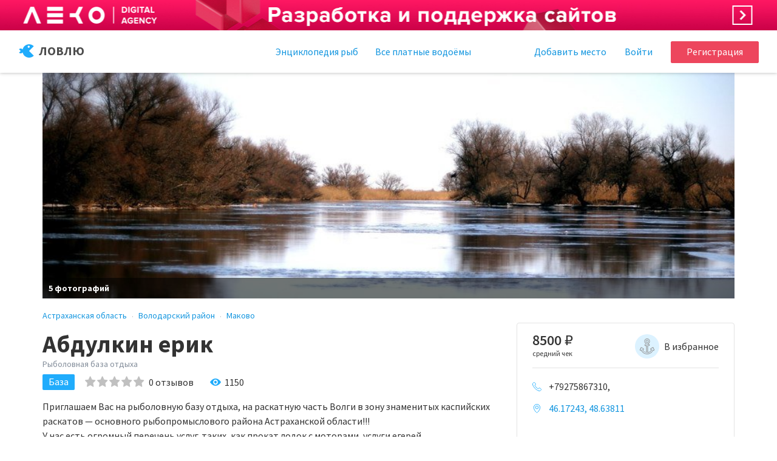

--- FILE ---
content_type: text/html; charset=UTF-8
request_url: https://lovlu.ru/place/abdulkin-erik
body_size: 10365
content:
<!DOCTYPE html>
<!--[if lt IE 7 ] <html class="ie ie6"-->
<!--[if IE 7 ] <html class="ie ie7"-->
<!--[if IE 8 ] <html class="ie ie8"-->
<!--[if (gte IE 9)|!(IE)]><!-->
<html lang="ru">
<!--<![endif]-->
<head>
        <meta charset="utf-8">
<meta name="viewport" content="width=device-width, initial-scale=1, maximum-scale=1.0, user-scalable=no">
<title>Абдулкин ерик</title>
<meta name="csrf-token" content="sa5kc6v8RDm0t3Ak96Wt751HgJ2YjJtvtTkoLkLq">
<meta name="description" content="Приглашаем Вас на рыболовную базу отдыха, на раскатную часть Волги в зону знаменитых каспийских раскатов — основного рыбопромыслового района Астраханской области!!! У нас есть огромный перечень услуг, таких, как прокат лодок с моторами, услуги егерей профессионалов, услуги коптильни,глубокая замороз">
<meta property="og:type" content="article">
<meta property="og:title" content="Абдулкин ерик">
<meta property="og:url" content="https://lovlu.ru/place/abdulkin-erik">
<meta property="og:description" content="Приглашаем Вас на рыболовную базу отдыха, на раскатную часть Волги в зону знаменитых каспийских раскатов — основного рыбопромыслового района Астраханской области!!!
У нас есть огромный перечень услуг, таких, как прокат лодок с моторами, услуги егерей профессионалов, услуги коптильни,глубокая заморозка трофеев, прокат рыболовного инвентаря, баня, настольные игры, караоке, биллиард, магазин с продажей и арендой спиннингов, для ловли и охоты.
А самый главный фактор такой рыбалки становится пущенный вспять ерик. который омывает берега нашего острова и сад с экологически чистыми плодоносными деревьями.
Помимо у нас широкий выбор дополнительных услуг, помимо традиционной охоты и рыбалки:
— катание на гидроциклах, водных лыжах;
— аренда плавучей юрты (для подводной охоты,пикников,рыбалки на ямах);
-подводная охота/рыбалка;
— прокат оборудования для подводного плавания, камеры для подводной видеосъёмки;
— прокат снастей и прочего оборудования для охоты и рыбалки;
— услуги егерей">
<meta name="twitter:card" content="summary_large_image">
<meta name="twitter:site" content="@lovlu">
<meta name="twitter:title" content="Абдулкин ерик">
<meta name="twitter:description" content="Приглашаем Вас на рыболовную базу отдыха, на раскатную часть Волги в зону знаменитых каспийских раскатов — основного рыбопромыслового района Астраханской области!!!
У нас есть огромный перечень услуг, таких, как прокат лодок с моторами, услуги егерей профессионалов, услуги коптильни,глубокая заморозка трофеев, прокат рыболовного инвентаря, баня, настольные игры, караоке, биллиард, магазин с продажей и арендой спиннингов, для ловли и охоты.
А самый главный фактор такой рыбалки становится пущенный вспять ерик. который омывает берега нашего острова и сад с экологически чистыми плодоносными деревьями.
Помимо у нас широкий выбор дополнительных услуг, помимо традиционной охоты и рыбалки:
— катание на гидроциклах, водных лыжах;
— аренда плавучей юрты (для подводной охоты,пикников,рыбалки на ямах);
-подводная охота/рыбалка;
— прокат оборудования для подводного плавания, камеры для подводной видеосъёмки;
— прокат снастей и прочего оборудования для охоты и рыбалки;
— услуги егерей">
<link media="all" type="text/css" rel="stylesheet" href="/css/app.css">
<link rel="apple-touch-icon-precomposed" type="image/x-icon" href="/images/favicons/apple-touch-icon-57x57.png" sizes="57x57">
<link rel="apple-touch-icon-precomposed" type="image/x-icon" href="/images/favicons/apple-touch-icon-60x60.png" sizes="60x60">
<link rel="apple-touch-icon-precomposed" type="image/x-icon" href="/images/favicons/apple-touch-icon-72x72.png" sizes="72x72">
<link rel="apple-touch-icon-precomposed" type="image/x-icon" href="/images/favicons/apple-touch-icon-76x76.png" sizes="76x76">
<link rel="apple-touch-icon-precomposed" type="image/x-icon" href="/images/favicons/apple-touch-icon-114x114.png" sizes="114x114">
<link rel="apple-touch-icon-precomposed" type="image/x-icon" href="/images/favicons/apple-touch-icon-120x120.png" sizes="120x120">
<link rel="apple-touch-icon-precomposed" type="image/x-icon" href="/images/favicons/apple-touch-icon-144x144.png" sizes="144x144">
<link rel="apple-touch-icon-precomposed" type="image/x-icon" href="/images/favicons/apple-touch-icon-152x152.png" sizes="152x152">
<link rel="icon" type="image/png" href="/images/favicons/favicon-16x16.png" sizes="16x16">
<link rel="icon" type="image/png" href="/images/favicons/favicon-32x32.png" sizes="32x32">
<link rel="icon" type="image/png" href="/images/favicons/favicon-96x96.png" sizes="96x96">
<link rel="icon" type="image/png" href="/images/favicons/favicon-128x128.png" sizes="128x128">
<link rel="icon" type="image/png" href="/images/favicons/favicon-196x196.png" sizes="196x196">
<meta name="application-name" content="Ловлю">
<meta name="msapplication-TileColor" content="#FFFFFF">
<meta name="msapplication-square70x70logo" content="/images/favicons/mstile-70x70.png">
<meta name="msapplication-TileImage" content="/images/favicons/mstile-144x144.png">
<meta name="msapplication-square150x150logo" content="/images/favicons/mstile-150x150.png">
<meta name="msapplication-square310x310logo" content="/images/favicons/mstile-310x310.png">
<meta name="msapplication-wide310x150logo" content="/images/favicons/mstile-310x150.png">    <!-- Google Tag Manager -->
<script>(function(w,d,s,l,i){w[l]=w[l]||[];w[l].push({'gtm.start':
            new Date().getTime(),event:'gtm.js'});var f=d.getElementsByTagName(s)[0],
        j=d.createElement(s),dl=l!='dataLayer'?'&l='+l:'';j.async=true;j.src=
        'https://www.googletagmanager.com/gtm.js?id='+i+dl;f.parentNode.insertBefore(j,f);
    })(window,document,'script','dataLayer','GTM-PWLL7HB');</script>
<!-- End Google Tag Manager -->
    
    <meta content="IE=edge" http-equiv="X-UA-Compatible">
    <script src="//api-maps.yandex.ru/2.1/?apikey=68d424e3-ff8c-4dc0-83f8-7f24e9811a2f&amp;lang=ru_RU"></script>
</head>
<body class="is-object-view"><!-- Google Tag Manager (noscript) --><noscript><iframe src="https://www.googletagmanager.com/ns.html?id=GTM-PWLL7HB"
                  height="0" width="0" style="display:none;visibility:hidden"></iframe></noscript><!-- End Google Tag Manager (noscript) --><main class="layout"><div class="place-banner place-banner--leko"><a href="https://leko.team/?from=lovlu" class="place-banner__link" target="_blank"></a></div><header class="header"><a class="logo link-naked" href="/"><i class="icon icon--svg-main-logo logo__icon"></i><span class="logo__caption hidden-xs">Ловлю</span></a><a class="button button--danger site-signup popup-anchor" href="#signup">Регистрация</a><a class="site-signin popup-anchor" href="#signin">Войти</a><a href="#signup" class="popup-anchor to-tell-about ">Добавить <span class="hidden-xs">место</a><nav class="main-navigation"><ul class="main-navigation__inner"><li class="main-navigation__item"><a href="/fish"
               class="main-navigation__link">Энциклопедия рыб</a></li><li class="main-navigation__item"><a href="/places" class="main-navigation__link">Все платные водоёмы</a></li></ul></nav></header><div class="object"><section class="container"><div class="row"><section class="gallery lightbox-gallery pointer gallery-js" data-photos="[{&quot;src&quot;:&quot;\/uploads\/place\/file\/944\/view.jpg&quot;,&quot;thumb&quot;:&quot;\/uploads\/place\/file\/944\/preview.jpg&quot;,&quot;index&quot;:944,&quot;subHtml&quot;:&quot;&quot;},{&quot;src&quot;:&quot;\/uploads\/place\/file\/943\/view.jpg&quot;,&quot;thumb&quot;:&quot;\/uploads\/place\/file\/943\/preview.jpg&quot;,&quot;index&quot;:943,&quot;subHtml&quot;:&quot;&quot;},{&quot;src&quot;:&quot;\/uploads\/place\/file\/942\/view.jpg&quot;,&quot;thumb&quot;:&quot;\/uploads\/place\/file\/942\/preview.jpg&quot;,&quot;index&quot;:942,&quot;subHtml&quot;:&quot;&quot;},{&quot;src&quot;:&quot;\/uploads\/place\/file\/941\/view.jpg&quot;,&quot;thumb&quot;:&quot;\/uploads\/place\/file\/941\/preview.jpg&quot;,&quot;index&quot;:941,&quot;subHtml&quot;:&quot;&quot;},{&quot;src&quot;:&quot;\/uploads\/place\/file\/939\/view.jpg&quot;,&quot;thumb&quot;:&quot;\/uploads\/place\/file\/939\/preview.jpg&quot;,&quot;index&quot;:939,&quot;subHtml&quot;:&quot;&quot;}]"><div class="gallery__column span-md-2 span-lg-3 gallery__column--full-photo-screen"><div class="gallery__holder"><span class="gallery__item cell-lg-grid_3x3 hidden-xs hidden-sm hidden-md gallery__item--full-photo-screen"><img
                         class="gallery__image img-event-hover"
                         src="/uploads/place/file/939/grid_full_screen.jpg"
                         alt="Абдулкин ерик. Фото 939."
                         data-id="939"
                    ></span><span class="gallery__item cell-md-grid_2x2 hidden-xs hidden-sm hidden-lg gallery__item--full-photo-screen"><img
                         class="gallery__image img-event-hover"
                         src="/uploads/place/file/939/grid_full_screen.jpg"
                         alt="Абдулкин ерик. Фото 939."
                         data-id="939"
                    ></span><span class="gallery__item cell-sm-grid_2x2 hidden-md hidden-lg"><img
                         class="gallery__image img-event-hover"
                         src="/uploads/place/file/939/grid_full_screen.jpg"
                         alt="Абдулкин ерик. Фото 939."
                         data-id="939"
                    ></span><span class="gallery__caption">5 фотографий</span></div></div></section></div><div class="row"><div class="col-xs-12"><div class="row"><div class="col-md-7 col-lg-8"><ul class="breadcrumbs"><li class="breadcrumbs__item"><a href="/places?query=%D0%90%D1%81%D1%82%D1%80%D0%B0%D1%85%D0%B0%D0%BD%D1%81%D0%BA%D0%B0%D1%8F-%D0%BE%D0%B1%D0%BB%D0%B0%D1%81%D1%82%D1%8C-%D0%A0%D0%BE%D1%81%D1%81%D0%B8%D1%8F">Астраханская область</a></li><li class="breadcrumbs__item"><a href="/places?query=%D0%92%D0%BE%D0%BB%D0%BE%D0%B4%D0%B0%D1%80%D1%81%D0%BA%D0%B8%D0%B9-%D1%80%D0%B0%D0%B9%D0%BE%D0%BD-%D0%90%D1%81%D1%82%D1%80%D0%B0%D1%85%D0%B0%D0%BD%D1%81%D0%BA%D0%B0%D1%8F-%D0%BE%D0%B1%D0%BB%D0%B0%D1%81%D1%82%D1%8C">Володарский район</a></li><li class="breadcrumbs__item"><a href="/places?query=%D0%9C%D0%B0%D0%BA%D0%BE%D0%B2%D0%BE-%D0%92%D0%BE%D0%BB%D0%BE%D0%B4%D0%B0%D1%80%D1%81%D0%BA%D0%B8%D0%B9-%D1%80%D0%B0%D0%B9%D0%BE%D0%BD-%D0%90%D1%81%D1%82%D1%80%D0%B0%D1%85%D0%B0%D0%BD%D1%81%D0%BA%D0%B0%D1%8F-%D0%BE%D0%B1%D0%BB%D0%B0%D1%81%D1%82%D1%8C">Маково</a></li></ul></div></div><section class="object-view"><div class="row"><div class="col-md-7 col-lg-8"><div class="object-view__header object-header"><div class="object-header__title"><h1 class="h1">
            Абдулкин ерик
        </h1><div class="object-header__title-caption text-muted">
            Рыболовная база отдыха
        </div></div><div class="object-header__info"><div class="tag--style-base tag tag--no-closabled tag--no-margins tag--size-medium object-header__tag">База</div><div class="rating rating--large rating--temporary rating--voted object-header__rating"><div class="rating__holder"><input class="rating__input" type="hidden" data-empty="rating__star rating__star--empty" data-filled="rating__star rating__star--filled" data-readonly="" value="0"></div><a class="rating__append link-naked link-black scroll-anchor" href="#reviews">
                0
                <span class="hidden-xs hidden-sm">
                    отзывов
                </span></a></div><div class="counters counters--size-large object-header__counters"><div class="counters__inner"><i class="icon counters__icon icon--inline icon--svg-eye-solid"></i><span class="counters__value">
                    1150
                </span></div></div></div></div><div class="object-view__dashboard"><div class="dashboard"><div class="dashboard__header"><div class="dashboard__value"><div class="dashboard__value-price">
                    8500
                    <span class="dashboard__rouble-carret">₽</span></div><div class="dashboard__value-label">
                    Средний чек
                </div></div><a class="dashboard__controls-button button button--rounded button--favorite button--style-blue-light popup-anchor"
           href="#signup"><span class="button__inner"><i class="icon icon--favorite button__icon"></i></span><span class="button__label">
                В избранное
            </span></a></div><div class="dashboard__body"><ul class="dashboard__list"><li class="dashboard__list-item"><i class="icon icon--phone dashboard__list-icon"></i><span class="tel">
                            +79275867310,                         </span></li><li class="dashboard__list-item"><i class="icon icon--location dashboard__list-icon"></i><a class="link-event scroll-anchor locality"
                           href="#map-travel">46.17243, 48.63811</a></li></ul></div></div><div class="socials socials--small socials--solid socials--type-inline object-view__socials"><div class="socials__label">
        Поделиться:
    </div><div
            class="social-share-button"
            data-title="Абдулкин ерик"
            data-img=""
            data-url="https://lovlu.ru/place/abdulkin-erik"
            data-desc="Приглашаем Вас на рыболовную базу отдыха, на раскатную часть Волги в зону знаменитых каспийских раскатов — основного рыбопромыслового района Астраханской области!!!
У нас есть огромный перечень услуг, таких, как прокат лодок с моторами, услуги егерей профессионалов, услуги коптильни,глубокая заморозка трофеев, прокат рыболовного инвентаря, баня, настольные игры, караоке, биллиард, магазин с продажей и арендой спиннингов, для ловли и охоты.
А самый главный фактор такой рыбалки становится пущенный вспять ерик. который омывает берега нашего острова и сад с экологически чистыми плодоносными деревьями.
Помимо у нас широкий выбор дополнительных услуг, помимо традиционной охоты и рыбалки:
— катание на гидроциклах, водных лыжах;
— аренда плавучей юрты (для подводной охоты,пикников,рыбалки на ямах);
-подводная охота/рыбалка;
— прокат оборудования для подводного плавания, камеры для подводной видеосъёмки;
— прокат снастей и прочего оборудования для охоты и рыбалки;
— услуги егерей"
            data-via="lovlu"
        ><a href="#" class="social-button ssb-icon ssb-vkontakte" id="" title="Поделиться" rel="nofollow" data-site="vkontakte"></a><a href="#" class="social-button ssb-icon ssb-facebook" id="" title="Поделиться" rel="nofollow" data-site="facebook"></a><a href="#" class="social-button ssb-icon ssb-twitter" id="" title="Поделиться" rel="nofollow" data-site="twitter"></a><a target="_blank" href="#" class="social-button ssb-icon ssb-telegram" id="" title="Поделиться" rel="nofollow" data-site="telegram"></a></div></div></div><div class="object-view__body"><p class="p"><span class="indent"> Приглашаем Вас на рыболовную базу отдыха, на раскатную часть Волги в зону знаменитых каспийских раскатов — основного рыбопромыслового района Астраханской области!!!<br>У нас есть огромный перечень услуг, таких, как прокат лодок с моторами, услуги егерей профессионалов, услуги коптильни,глубокая заморозка трофеев, прокат рыболовного инвентаря, баня, настольные игры, караоке, биллиард, магазин с продажей и арендой спиннингов, для ловли и охоты.<br>А самый главный фактор такой рыбалки становится пущенный вспять ерик. который омывает берега нашего острова и сад с экологически чистыми плодоносными деревьями.<br>Помимо у нас широкий выбор дополнительных услуг, помимо традиционной охоты и рыбалки:<br>— катание на гидроциклах, водных лыжах;<br>— аренда плавучей юрты (для подводной охоты,пикников,рыбалки на ямах);<br>-подводная охота/рыбалка;<br>— прокат оборудования для подводного плавания, камеры для подводной видеосъёмки;<br>— прокат снастей и прочего оборудования для охоты и рыбалки;<br>— услуги егерей </span></p></div><div class="object-view__footer"><a class="object-view__controls link-event popup-anchor"
                                           href="#object-owner">Вы владелец?</a><a class="object-view__controls link-event popup-anchor"
                                           href="#object-report-inaccuracies">Сообщить о неточности</a></div><div class="object-view__description"><hr class="hr"><div class="object-view__description-row object-view__description-row--conditions"><div class="h5 object-view__description-title">
            Условия
        </div><div class="object-view__description-text"><div class="object-conditions"><div class="object-conditions__column"></div><div class="object-conditions__column"><div class="object-conditions__item"><i class="icon icon--conditions-clock"></i>
                                круглосуточно, круглый год
                            </div></div></div></div></div></div><div class="widget widget--news" style="margin-bottom: 40px"></div><div class="widget widget--news indent--big" style="margin-bottom: 40px"><div class="news-list"><div class="news-list__item"><p><span class="indent"> Если у вас есть вопросы или вы хотите поделиться информацией об этом месте создайте обсуждение. </span></p><a href="/place/abdulkin-erik/discussions"
               class="button button--danger button--large">Обсудить
            </a></div></div></div></div></div><div class="object-view__container"></div></section></div></div></section><hr id="object-view-reviews" class="hr hr--waves hr--reviews"><section class="object-view-reviews show"><div class="container review-sticky-holder"><div class="row"><div class="col-md-9 col-lg-8 object-view-reviews"><div class="object-view-reviews__inner"><div class="object-view-reviews__header"><div class="object-view-reviews__title"><a id="reviews"></a><h2 class="h4">
                                                                            Отзывы
                                                                    </h2><div class="counter counter--reviews counter--title"><span class="counter__num counter--xsmall">0</span></div></div></div><p>
                            Отзывов о Абдулкин ерик ещё нет, ваш может стать первым.
                        </p><div class="object-view-reviews__body"><div class="object-view-reviews__panel form hidden-md hidden-lg"><a href="/place/abdulkin-erik/review/new"
    class="button button--danger button--large">Оставить отзыв</a></div></div></div></div><div class="col-md-3 col-lg-3 col-lg-offset-1 hidden-xs hidden-sm"><div class="object-view-reviews__panel form reviews-filter-pane"><a href="/place/abdulkin-erik/review/new"
    class="button button--danger button--large">Оставить отзыв</a></div></div></div></div></section><section class="container"><section class="object-view-location"><h2 class="h4">
                        Как добраться
                    </h2><p>
                        Координаты для навигатора:
                        46.17243, 48.63811
                    </p></section></section><section class="container"><section id="map-travel" class="map map--travel"><button
                    class="button button--large button--wide button--danger hidden-sm hidden-md hidden-lg map__control-button"
                    type="button">
                    Показать место на карте
                </button><div class="map hidden-xs"><div id="map__canvas" class="map__canvas"></div></div></section></section><div class="hidden"><form method="POST" action="https://lovlu.ru/place/abdulkin-erik/owner" accept-charset="UTF-8" id="object-owner" class="fp-hide form popup popup--small object-owner ajax form-validate" data-type="json"><input name="_token" type="hidden" value="sa5kc6v8RDm0t3Ak96Wt751HgJ2YjJtvtTkoLkLq"><header class="popup__header"><div class="h4 popup__title">
        Вы владелец этого места?
    </div></header><section class="popup__body"><div class="p">
        Оставьте контактные данные: мы&nbsp;убедимся, что вы&nbsp;&mdash; представитель этого места и&nbsp;откроем вам доступ к&nbsp;управлению страницей.
    </div><fieldset class="form__fieldset"><div id="number_BXgEfuZzHGQ1STm4_wrap" style="display: none" aria-hidden="true"><input id="number_BXgEfuZzHGQ1STm4"
               name="number_BXgEfuZzHGQ1STm4"
               type="text"
               value=""
                              autocomplete="nope"
               tabindex="-1"><input name="valid_from"
               type="text"
               value="[base64]"
                              autocomplete="off"
               tabindex="-1"></div><div class="form__row"><div class="form__input"><input class="string email required form__input-field js-popup-anchor-focus" placeholder="E-mail" autocomplete="off" required="required" id="place_owner_email" aria-required="true" name="email" type="email"></div></div><div class="form__row last"><div class="form__input"><input class="string tel required form__input-field phone-mask" placeholder="Номер телефона" autocomplete="off" required="required" id="place_owner_phone" aria-required="true" maxlength="24" name="phone" type="tel"></div></div></fieldset><footer class="popup footer"><div class="form__button"><input class="button button--large button--danger" type="submit" value="Отправить"></div></footer><p class="form-rules__margin">
    Вы соглашаетесь с
    <a href="/rules" target="_blank">правилами</a>
    и даёте
    <a href="/agreements" target="_blank">согласие</a>
    на обработку персональных данных
</p></section></form><form method="POST" action="https://lovlu.ru/place/abdulkin-erik/order" accept-charset="UTF-8" id="request-purchase" class="fp-hide form popup popup--small ajax form-validate" data-type="json"><input name="_token" type="hidden" value="sa5kc6v8RDm0t3Ak96Wt751HgJ2YjJtvtTkoLkLq"><header class="popup__header"><div class="h4 popup__title">
        Отправить заявку
    </div></header><section class="popup__body"><p class="p">
        Мы&nbsp;отправим вашу заявку владельцу места.
    </p><div class="form__row"><div id="number_Me0H1deDLjhltr3C_wrap" style="display: none" aria-hidden="true"><input id="number_Me0H1deDLjhltr3C"
               name="number_Me0H1deDLjhltr3C"
               type="text"
               value=""
                              autocomplete="nope"
               tabindex="-1"><input name="valid_from"
               type="text"
               value="[base64]"
                              autocomplete="off"
               tabindex="-1"></div><div class="form__input"><input id="place_request_name" class="string required form__input-field js-popup-anchor-focus" placeholder="Ваше имя" required="required" autocomplete="off" aria-required="true" name="name" type="text"></div></div><div class="form__row"><div class="form__input"><input id="place_request_contact" class="string required form__input-field" placeholder="Контактный телефон или e-mail" required="required" autocomplete="off" aria-required="true" name="contact" type="text"></div></div><div class="form__row last"><div class="form__input form__textarea"><textarea id="place_request_comment" class="text optional form__input-textarea" placeholder="Комментарий"  autocomplete="off"   name="comment"></textarea></div></div><div class="form__row" style="display:none; visibility: hidden;"><div class="form__input"><input id="place_request_email" class="string form__input-field" placeholder="Ваш email"  name="email" type="text"></div></div></section><footer class="popup__footer"><div class="form__button"><input class="button button--large button--danger" type="submit" value="Отправить"></div><p class="form-rules__margin">
    Вы соглашаетесь с
    <a href="/rules" target="_blank">правилами</a>
    и даёте
    <a href="/agreements" target="_blank">согласие</a>
    на обработку персональных данных
</p></footer></form><form method="POST" action="https://lovlu.ru/place/abdulkin-erik/report" accept-charset="UTF-8" id="object-report-inaccuracies" class="fp-hide form popup popup--small object-report-inaccuracies ajax form-validate" data-type="json"><input name="_token" type="hidden" value="sa5kc6v8RDm0t3Ak96Wt751HgJ2YjJtvtTkoLkLq"><header class="popup__header"><div class="h4 popup__title">
            Сообщить о неточности
        </div></header><section class="popup__body"><div id="number_NXqMET9bT75SpVHi_wrap" style="display: none" aria-hidden="true"><input id="number_NXqMET9bT75SpVHi"
               name="number_NXqMET9bT75SpVHi"
               type="text"
               value=""
                              autocomplete="nope"
               tabindex="-1"><input name="valid_from"
               type="text"
               value="[base64]"
                              autocomplete="off"
               tabindex="-1"></div><div class="form__row"><div class="form__input"><input class="string email required form__input-field js-popup-anchor-focus" placeholder="E-mail" autocomplete="off" required="required" aria-required="true" id="place_content_error_email" name="email" type="email"></div></div><div class="form__row last"><div class="form__input form__textarea"><textarea class="text required form__input-textarea" placeholder="Заметили ошибку на странице?" autocomplete="off" required="required" aria-required="true" id="place_content_error_error"   name="error"></textarea></div></div><div class="form__row hidden"><div class="form__input"><input class="form__input-field" name="url" type="hidden" value="https://lovlu.ru/place/abdulkin-erik"></div></div></section><footer class="popup__footer"><div class="form__button"><input class="btn button button--large button--danger" name="commit" type="submit" value="Отправить"></div><p class="form-rules__margin">
    Вы соглашаетесь с
    <a href="/rules" target="_blank">правилами</a>
    и даёте
    <a href="/agreements" target="_blank">согласие</a>
    на обработку персональных данных
</p></footer></form><form method="POST" action="https://lovlu.ru/place/abdulkin-erik/review/report" accept-charset="UTF-8" id="report-review" class="simple_form fp-hide form ajax popup popup--small" data-type="json"><input name="_token" type="hidden" value="sa5kc6v8RDm0t3Ak96Wt751HgJ2YjJtvtTkoLkLq"><header class="popup__header"><div class="h4 popup__title">
        Пожаловаться на&nbsp;отзыв
    </div></header><section class="popup__body"><div id="number_GLlqKaJ1T3XV6m5q_wrap" style="display: none" aria-hidden="true"><input id="number_GLlqKaJ1T3XV6m5q"
               name="number_GLlqKaJ1T3XV6m5q"
               type="text"
               value=""
                              autocomplete="nope"
               tabindex="-1"><input name="valid_from"
               type="text"
               value="[base64]"
                              autocomplete="off"
               tabindex="-1"></div><div class="form__radio-list"><label class="form__radio active"><i class="form__radio-icon"></i><span class="form__radio-label">
                    Спам
                </span></label><label class="form__radio"><i class="form__radio-icon"></i><span class="form__radio-label">
                    Оскорбление
                </span></label><label class="form__radio"><i class="form__radio-icon"></i><span class="form__radio-label">
                    Неприемлемый контент
                </span></label><input class="form__radio-input" name="type" type="hidden" value="Спам"><input id="place_review_report_review_id" name="review_id" type="hidden"><input id="place_review_report_user_id" name="user_id" type="hidden"><input id="place_review_report_text" name="text" type="hidden"></div></section><footer class="popup__footer"><div class="form__button"><button class="button button--large button--danger" type="submit">Отправить</button></div></footer></form></div></div><footer class="footer"><ul class="footer__nav"><li class="footer__nav-item"><a href="/about" class="footer__nav-link">О проекте</a></li><li class="footer__nav-item"><a href="/adverting" class="footer__nav-link">Реклама</a></li><li class="footer__nav-item"><a href="/cooperation" class="footer__nav-link">Сотрудничество</a></li><li class="footer__nav-item"><a href="/rules" class="footer__nav-link">Правила</a></li><li class="footer__nav-item"><a href="/feedback" class="footer__nav-link">Обратная связь</a></li><li class="footer__nav-item"><a href="/blog" class="footer__nav-link">Блог</a></li></ul><div class="footer__copyright">Разработка сайта — <a href="https://leko.in/" target="_blank">ЛЕКО</a></div><div class="footer__copyright">© 2016  — 2026  Ловлю
</div></footer><div class="hidden"><form method="POST" action="https://lovlu.ru/auth/register" accept-charset="UTF-8" id="signup" class="fp-hide form popup popup--small popup--fixed-footer signup ajax form-validate" data-type="json"><input name="_token" type="hidden" value="sa5kc6v8RDm0t3Ak96Wt751HgJ2YjJtvtTkoLkLq"><header class="popup__header"><div class="h4 popup__title">
        Регистрация
    </div></header><section class="popup__body"><div class="socials"><div class="social-auth"><a class="social-auth__item social-auth__item--vk" href="/auth/login/vkontakte"><i class="icon icon--svg-socials-vk-white"></i></a><a class="social-auth__item social-auth__item--ok" href="/auth/login/odnoklassniki"><i class="icon icon--svg-socials-ok-white"></i></a></div></div><fieldset class="form__fieldset"><div id="number_WgRyqaGEs3OopVJg_wrap" style="display: none" aria-hidden="true"><input id="number_WgRyqaGEs3OopVJg"
               name="number_WgRyqaGEs3OopVJg"
               type="text"
               value=""
                              autocomplete="nope"
               tabindex="-1"><input name="valid_from"
               type="text"
               value="[base64]"
                              autocomplete="off"
               tabindex="-1"></div><div class="form__row"><div class="form__input form__column pull-left"><input class="form__input-field js-popup-anchor-focus" placeholder="Имя" name="name" type="text"></div><div class="form__input form__column pull-right"><input class="form__input-field" placeholder="Фамилия" name="surname" type="text"></div></div><div class="form__input"><input class="form__input-field" required placeholder="E-mail" name="email" type="email"></div><div class="form__input"><input class="form__input-field" required placeholder="Пароль" name="password" type="password" value=""></div><div class="form__row"><div class="form__checkbox pull-left"><input name="subscribe" type="hidden" value="0"><input class="form__input-checkbox" placeholder="Хочу получать интересные новости!" name="subscribe" type="checkbox" value="1"><i class="form__checkbox-icon icon icon--checkbox"></i><div class="form__checkbox-label">
                    Хочу получать интересные новости!
                </div></div></div><div class="form__button"><input class="button button--large button--danger form__submit" type="submit" value="Зарегистрироваться"></div><p class="form-rules__margin">
    Вы соглашаетесь с
    <a href="/rules" target="_blank">правилами</a>
    и даёте
    <a href="/agreements" target="_blank">согласие</a>
    на обработку персональных данных
</p></fieldset></section><footer class="popup__footer">
    Уже есть учетная запись?
    <a href="#signin" class="link-event popup-anchor">Авторизируйтесь</a></footer><button class="popup__close mfp-close" title="Закрыть (Esc)" type="button"></button></form><form method="POST" action="https://lovlu.ru/auth/login" accept-charset="UTF-8" id="signin" class="fp-hide form popup popup--small popup--fixed-footer signin ajax form-validate" data-type="json"><input name="_token" type="hidden" value="sa5kc6v8RDm0t3Ak96Wt751HgJ2YjJtvtTkoLkLq"><header class="popup__header"><div class="h3 popup__title">
        Авторизация
    </div></header><section class="popup__body"><div class="socials"><div class="social-auth"><a class="social-auth__item social-auth__item--vk" href="/auth/login/vkontakte"><i class="icon icon--svg-socials-vk-white"></i></a><a class="social-auth__item social-auth__item--ok" href="/auth/login/odnoklassniki"><i class="icon icon--svg-socials-ok-white"></i></a></div></div><fieldset class="form__fieldset"><div class="form__input"><input class="string email form__input-field js-popup-anchor-focus" required="required" placeholder="E-mail" aria-required="true" name="email" type="email"></div><div class="form__input"><input class="password required form__input-field" required="required" placeholder="Пароль" aria-required="true" name="password" type="password" value=""></div><div class="form__row"><div class="form__checkbox pull-left"><input name="remember" type="hidden" value="0"><input class="form__input-checkbox" name="remember" type="checkbox" value="1"><i class="form__checkbox-icon icon icon--checkbox"></i><div class="form__checkbox-label">
                    Запомнить меня
                </div></div><a href="#recovery-password" class="link-event pull-right popup-anchor">Забыли пароль?</a></div><div class="form__button"><input class="button button--large button--danger form__submit" type="submit" value="Войти"></div><p class="form-rules__margin">
    Вы соглашаетесь с
    <a href="/rules" target="_blank">правилами</a>
    и даёте
    <a href="/agreements" target="_blank">согласие</a>
    на обработку персональных данных
</p></fieldset></section><footer class="popup__footer">
    Нет аккаунта?
    <a href="#signup" class="link-event popup-anchor">Зарегистрируйтесь</a></footer><button class="popup__close mfp-close" title="Закрыть (Esc)" type="button"></button></form><form method="POST" action="https://lovlu.ru/auth/forgot-password" accept-charset="UTF-8" id="recovery-password" class="fp-hide form popup popup--small popup--fixed-footer recovery-password ajax form-validate" data-type="json"><input name="_token" type="hidden" value="sa5kc6v8RDm0t3Ak96Wt751HgJ2YjJtvtTkoLkLq"><header class="popup__header"><div class="h3 popup__title">
        Восстановление пароля
    </div><div class="popup__subtitle">
        Введите Ваш e-mail в нижнее поле и мы отправим Вам сообщение с инструкцией по восстановлению пароля.
    </div></header><section class="popup__body"><fieldset class="form__fieldset"><div id="number_fKv7AAJsA4XweavA_wrap" style="display: none" aria-hidden="true"><input id="number_fKv7AAJsA4XweavA"
               name="number_fKv7AAJsA4XweavA"
               type="text"
               value=""
                              autocomplete="nope"
               tabindex="-1"><input name="valid_from"
               type="text"
               value="[base64]"
                              autocomplete="off"
               tabindex="-1"></div><div class="form__input"><input class="form__input-field js-popup-anchor-focus" required="required" placeholder="E-mail" name="email" type="email" value=""></div><div class="form__button"><input class="button button--large button--danger form__submit" type="submit" value="Восстановить"></div></fieldset></section><footer class="popup__footer">
    Нет аккаунта?
    <a href="#signup" class="link-event popup-anchor">Зарегистрируйтесь</a></footer><button class="popup__close mfp-close" title="Закрыть (Esc)" type="button"></button></form><div id="recovery-password-success" class="fp-hide popup popup--small recovery-password-success"><header class="popup__header"><div class="h3 popup__title">
            Восстановление пароля
        </div><div class="popup__subtitle">
            Письмо с инструкцией по восстановлению пароля отправлено на Ваш почтовый ящик.
        </div></header><section class="popup__body"><button class="button button--large button--danger popup-dismiss" type="button">
            Понятно, спасибо
        </button></section><button class="popup__close mfp-close" type="button" title="Закрыть (Esc)"></button></div></div></main><script src="/js/place.js"></script><script type="application/ld+json">
        {"@context":"http://schema.org/","@type":"Place","name":"Абдулкин ерик","description":"Приглашаем Вас на рыболовную базу отдыха, на раскатную часть Волги в зону знаменитых каспийских раскатов — основного рыбопромыслового района Астраханской области!!!\r\nУ нас есть огромный перечень услуг, таких, как прокат лодок с моторами, услуги егерей профессионалов, услуги коптильни,глубокая заморозка трофеев, прокат рыболовного инвентаря, баня, настольные игры, караоке, биллиард, магазин с продажей и арендой спиннингов, для ловли и охоты.\r\nА самый главный фактор такой рыбалки становится пущенный вспять ерик. который омывает берега нашего острова и сад с экологически чистыми плодоносными деревьями.\r\nПомимо у нас широкий выбор дополнительных услуг, помимо традиционной охоты и рыбалки:\r\n— катание на гидроциклах, водных лыжах;\r\n— аренда плавучей юрты (для подводной охоты,пикников,рыбалки на ямах);\r\n-подводная охота/рыбалка;\r\n— прокат оборудования для подводного плавания, камеры для подводной видеосъёмки;\r\n— прокат снастей и прочего оборудования для охоты и рыбалки;\r\n— услуги егерей","telephone":"+79275867310","geo":{"@type":"GeoCoordinates","latitude":46.17243,"longitude":48.63811},"aggregateRating":null,"address":{"@type":"PostalAddress","addressRegion":"Астраханская область","addressLocality":"Маково"},"photo":{"@type":"ImageObject","contentUrl":null},"review":[]}
    </script><script type="text/javascript">
        $(document).ready(function (event) {
            yandexMapWithMarker('map__canvas', 46.1724288, 48.63810999999998, 13);
        });
    </script></body>
</html>


--- FILE ---
content_type: text/css
request_url: https://lovlu.ru/css/app.css
body_size: 99496
content:
/*!
 * Bootstrap v3.3.6 (http://getbootstrap.com)
 * Copyright 2011-2015 Twitter, Inc.
 * Licensed under MIT (https://github.com/twbs/bootstrap/blob/master/LICENSE)
 */
/*! normalize.css v3.0.3 | MIT License | github.com/necolas/normalize.css */html{font-family:sans-serif;-webkit-text-size-adjust:100%;-ms-text-size-adjust:100%}body{margin:0}article,aside,details,figcaption,figure,footer,header,hgroup,main,menu,nav,section,summary{display:block}audio,canvas,progress,video{display:inline-block;vertical-align:baseline}audio:not([controls]){display:none;height:0}[hidden],template{display:none}a{background-color:transparent}a:active,a:hover{outline:0}abbr[title]{border-bottom:1px dotted}b,strong{font-weight:700}dfn{font-style:italic}h1{margin:.67em 0;font-size:2em}mark{color:#000;background:#ff0}small{font-size:80%}sub,sup{position:relative;font-size:75%;line-height:0;vertical-align:baseline}sup{top:-.5em}sub{bottom:-.25em}img{border:0}svg:not(:root){overflow:hidden}figure{margin:1em 40px}hr{height:0;box-sizing:content-box}pre{overflow:auto}code,kbd,pre,samp{font-family:monospace,monospace;font-size:1em}button,input,optgroup,select,textarea{margin:0;font:inherit;color:inherit}button{overflow:visible}button,select{text-transform:none}button,html input[type=button],input[type=reset],input[type=submit]{-webkit-appearance:button;cursor:pointer}button[disabled],html input[disabled]{cursor:default}button::-moz-focus-inner,input::-moz-focus-inner{padding:0;border:0}input{line-height:normal}input[type=checkbox],input[type=radio]{box-sizing:border-box;padding:0}input[type=number]::-webkit-inner-spin-button,input[type=number]::-webkit-outer-spin-button{height:auto}input[type=search]{box-sizing:content-box;-webkit-appearance:textfield}input[type=search]::-webkit-search-cancel-button,input[type=search]::-webkit-search-decoration{-webkit-appearance:none}fieldset{padding:.35em .625em .75em;margin:0 2px;border:1px solid silver}textarea{overflow:auto}optgroup{font-weight:700}table{border-spacing:0;border-collapse:collapse}td,th{padding:0}
/*! Source: https://github.com/h5bp/html5-boilerplate/blob/master/src/css/main.css */@media print{*,:after,:before{color:#000!important;text-shadow:none!important;background:transparent!important;box-shadow:none!important}a,a:visited{text-decoration:underline}a[href]:after{content:" (" attr(href) ")"}abbr[title]:after{content:" (" attr(title) ")"}a[href^="#"]:after,a[href^="javascript:"]:after{content:""}blockquote,pre{border:1px solid #999;page-break-inside:avoid}thead{display:table-header-group}img,tr{page-break-inside:avoid}img{max-width:100%!important}h2,h3,p{orphans:3;widows:3}h2,h3{page-break-after:avoid}.navbar{display:none}.btn>.caret,.dropup>.btn>.caret{border-top-color:#000!important}.label{border:1px solid #000}.table{border-collapse:collapse!important}.table td,.table th{background-color:#fff!important}.table-bordered td,.table-bordered th{border:1px solid #ddd!important}}@font-face{font-family:Glyphicons Halflings;src:url(/fonts/vendor/bootstrap/dist/glyphicons-halflings-regular.eot?0fd8f0fe3ba120e4faf78e06ea071721);src:url(/fonts/vendor/bootstrap/dist/glyphicons-halflings-regular.eot?0fd8f0fe3ba120e4faf78e06ea071721?#iefix) format("embedded-opentype"),url(/fonts/vendor/bootstrap/dist/glyphicons-halflings-regular.woff2?dc9033c8dbc7bd6502a90d6b4ba8532b) format("woff2"),url(/fonts/vendor/bootstrap/dist/glyphicons-halflings-regular.woff?41f52938fdffe366d68982f7770b50fb) format("woff"),url(/fonts/vendor/bootstrap/dist/glyphicons-halflings-regular.ttf?a8680ee4a60bc03270cb85165fbd2878) format("truetype"),url(/fonts/vendor/bootstrap/dist/glyphicons-halflings-regular.svg?a0180954d7d374e153899d0974b25225#glyphicons_halflingsregular) format("svg")}.glyphicon{position:relative;top:1px;display:inline-block;font-family:Glyphicons Halflings;font-style:normal;font-weight:400;line-height:1;-webkit-font-smoothing:antialiased;-moz-osx-font-smoothing:grayscale}.glyphicon-asterisk:before{content:"\002a"}.glyphicon-plus:before{content:"\002b"}.glyphicon-eur:before,.glyphicon-euro:before{content:"\20ac"}.glyphicon-minus:before{content:"\2212"}.glyphicon-cloud:before{content:"\2601"}.glyphicon-envelope:before{content:"\2709"}.glyphicon-pencil:before{content:"\270f"}.glyphicon-glass:before{content:"\e001"}.glyphicon-music:before{content:"\e002"}.glyphicon-search:before{content:"\e003"}.glyphicon-heart:before{content:"\e005"}.glyphicon-star:before{content:"\e006"}.glyphicon-star-empty:before{content:"\e007"}.glyphicon-user:before{content:"\e008"}.glyphicon-film:before{content:"\e009"}.glyphicon-th-large:before{content:"\e010"}.glyphicon-th:before{content:"\e011"}.glyphicon-th-list:before{content:"\e012"}.glyphicon-ok:before{content:"\e013"}.glyphicon-remove:before{content:"\e014"}.glyphicon-zoom-in:before{content:"\e015"}.glyphicon-zoom-out:before{content:"\e016"}.glyphicon-off:before{content:"\e017"}.glyphicon-signal:before{content:"\e018"}.glyphicon-cog:before{content:"\e019"}.glyphicon-trash:before{content:"\e020"}.glyphicon-home:before{content:"\e021"}.glyphicon-file:before{content:"\e022"}.glyphicon-time:before{content:"\e023"}.glyphicon-road:before{content:"\e024"}.glyphicon-download-alt:before{content:"\e025"}.glyphicon-download:before{content:"\e026"}.glyphicon-upload:before{content:"\e027"}.glyphicon-inbox:before{content:"\e028"}.glyphicon-play-circle:before{content:"\e029"}.glyphicon-repeat:before{content:"\e030"}.glyphicon-refresh:before{content:"\e031"}.glyphicon-list-alt:before{content:"\e032"}.glyphicon-lock:before{content:"\e033"}.glyphicon-flag:before{content:"\e034"}.glyphicon-headphones:before{content:"\e035"}.glyphicon-volume-off:before{content:"\e036"}.glyphicon-volume-down:before{content:"\e037"}.glyphicon-volume-up:before{content:"\e038"}.glyphicon-qrcode:before{content:"\e039"}.glyphicon-barcode:before{content:"\e040"}.glyphicon-tag:before{content:"\e041"}.glyphicon-tags:before{content:"\e042"}.glyphicon-book:before{content:"\e043"}.glyphicon-bookmark:before{content:"\e044"}.glyphicon-print:before{content:"\e045"}.glyphicon-camera:before{content:"\e046"}.glyphicon-font:before{content:"\e047"}.glyphicon-bold:before{content:"\e048"}.glyphicon-italic:before{content:"\e049"}.glyphicon-text-height:before{content:"\e050"}.glyphicon-text-width:before{content:"\e051"}.glyphicon-align-left:before{content:"\e052"}.glyphicon-align-center:before{content:"\e053"}.glyphicon-align-right:before{content:"\e054"}.glyphicon-align-justify:before{content:"\e055"}.glyphicon-list:before{content:"\e056"}.glyphicon-indent-left:before{content:"\e057"}.glyphicon-indent-right:before{content:"\e058"}.glyphicon-facetime-video:before{content:"\e059"}.glyphicon-picture:before{content:"\e060"}.glyphicon-map-marker:before{content:"\e062"}.glyphicon-adjust:before{content:"\e063"}.glyphicon-tint:before{content:"\e064"}.glyphicon-edit:before{content:"\e065"}.glyphicon-share:before{content:"\e066"}.glyphicon-check:before{content:"\e067"}.glyphicon-move:before{content:"\e068"}.glyphicon-step-backward:before{content:"\e069"}.glyphicon-fast-backward:before{content:"\e070"}.glyphicon-backward:before{content:"\e071"}.glyphicon-play:before{content:"\e072"}.glyphicon-pause:before{content:"\e073"}.glyphicon-stop:before{content:"\e074"}.glyphicon-forward:before{content:"\e075"}.glyphicon-fast-forward:before{content:"\e076"}.glyphicon-step-forward:before{content:"\e077"}.glyphicon-eject:before{content:"\e078"}.glyphicon-chevron-left:before{content:"\e079"}.glyphicon-chevron-right:before{content:"\e080"}.glyphicon-plus-sign:before{content:"\e081"}.glyphicon-minus-sign:before{content:"\e082"}.glyphicon-remove-sign:before{content:"\e083"}.glyphicon-ok-sign:before{content:"\e084"}.glyphicon-question-sign:before{content:"\e085"}.glyphicon-info-sign:before{content:"\e086"}.glyphicon-screenshot:before{content:"\e087"}.glyphicon-remove-circle:before{content:"\e088"}.glyphicon-ok-circle:before{content:"\e089"}.glyphicon-ban-circle:before{content:"\e090"}.glyphicon-arrow-left:before{content:"\e091"}.glyphicon-arrow-right:before{content:"\e092"}.glyphicon-arrow-up:before{content:"\e093"}.glyphicon-arrow-down:before{content:"\e094"}.glyphicon-share-alt:before{content:"\e095"}.glyphicon-resize-full:before{content:"\e096"}.glyphicon-resize-small:before{content:"\e097"}.glyphicon-exclamation-sign:before{content:"\e101"}.glyphicon-gift:before{content:"\e102"}.glyphicon-leaf:before{content:"\e103"}.glyphicon-fire:before{content:"\e104"}.glyphicon-eye-open:before{content:"\e105"}.glyphicon-eye-close:before{content:"\e106"}.glyphicon-warning-sign:before{content:"\e107"}.glyphicon-plane:before{content:"\e108"}.glyphicon-calendar:before{content:"\e109"}.glyphicon-random:before{content:"\e110"}.glyphicon-comment:before{content:"\e111"}.glyphicon-magnet:before{content:"\e112"}.glyphicon-chevron-up:before{content:"\e113"}.glyphicon-chevron-down:before{content:"\e114"}.glyphicon-retweet:before{content:"\e115"}.glyphicon-shopping-cart:before{content:"\e116"}.glyphicon-folder-close:before{content:"\e117"}.glyphicon-folder-open:before{content:"\e118"}.glyphicon-resize-vertical:before{content:"\e119"}.glyphicon-resize-horizontal:before{content:"\e120"}.glyphicon-hdd:before{content:"\e121"}.glyphicon-bullhorn:before{content:"\e122"}.glyphicon-bell:before{content:"\e123"}.glyphicon-certificate:before{content:"\e124"}.glyphicon-thumbs-up:before{content:"\e125"}.glyphicon-thumbs-down:before{content:"\e126"}.glyphicon-hand-right:before{content:"\e127"}.glyphicon-hand-left:before{content:"\e128"}.glyphicon-hand-up:before{content:"\e129"}.glyphicon-hand-down:before{content:"\e130"}.glyphicon-circle-arrow-right:before{content:"\e131"}.glyphicon-circle-arrow-left:before{content:"\e132"}.glyphicon-circle-arrow-up:before{content:"\e133"}.glyphicon-circle-arrow-down:before{content:"\e134"}.glyphicon-globe:before{content:"\e135"}.glyphicon-wrench:before{content:"\e136"}.glyphicon-tasks:before{content:"\e137"}.glyphicon-filter:before{content:"\e138"}.glyphicon-briefcase:before{content:"\e139"}.glyphicon-fullscreen:before{content:"\e140"}.glyphicon-dashboard:before{content:"\e141"}.glyphicon-paperclip:before{content:"\e142"}.glyphicon-heart-empty:before{content:"\e143"}.glyphicon-link:before{content:"\e144"}.glyphicon-phone:before{content:"\e145"}.glyphicon-pushpin:before{content:"\e146"}.glyphicon-usd:before{content:"\e148"}.glyphicon-gbp:before{content:"\e149"}.glyphicon-sort:before{content:"\e150"}.glyphicon-sort-by-alphabet:before{content:"\e151"}.glyphicon-sort-by-alphabet-alt:before{content:"\e152"}.glyphicon-sort-by-order:before{content:"\e153"}.glyphicon-sort-by-order-alt:before{content:"\e154"}.glyphicon-sort-by-attributes:before{content:"\e155"}.glyphicon-sort-by-attributes-alt:before{content:"\e156"}.glyphicon-unchecked:before{content:"\e157"}.glyphicon-expand:before{content:"\e158"}.glyphicon-collapse-down:before{content:"\e159"}.glyphicon-collapse-up:before{content:"\e160"}.glyphicon-log-in:before{content:"\e161"}.glyphicon-flash:before{content:"\e162"}.glyphicon-log-out:before{content:"\e163"}.glyphicon-new-window:before{content:"\e164"}.glyphicon-record:before{content:"\e165"}.glyphicon-save:before{content:"\e166"}.glyphicon-open:before{content:"\e167"}.glyphicon-saved:before{content:"\e168"}.glyphicon-import:before{content:"\e169"}.glyphicon-export:before{content:"\e170"}.glyphicon-send:before{content:"\e171"}.glyphicon-floppy-disk:before{content:"\e172"}.glyphicon-floppy-saved:before{content:"\e173"}.glyphicon-floppy-remove:before{content:"\e174"}.glyphicon-floppy-save:before{content:"\e175"}.glyphicon-floppy-open:before{content:"\e176"}.glyphicon-credit-card:before{content:"\e177"}.glyphicon-transfer:before{content:"\e178"}.glyphicon-cutlery:before{content:"\e179"}.glyphicon-header:before{content:"\e180"}.glyphicon-compressed:before{content:"\e181"}.glyphicon-earphone:before{content:"\e182"}.glyphicon-phone-alt:before{content:"\e183"}.glyphicon-tower:before{content:"\e184"}.glyphicon-stats:before{content:"\e185"}.glyphicon-sd-video:before{content:"\e186"}.glyphicon-hd-video:before{content:"\e187"}.glyphicon-subtitles:before{content:"\e188"}.glyphicon-sound-stereo:before{content:"\e189"}.glyphicon-sound-dolby:before{content:"\e190"}.glyphicon-sound-5-1:before{content:"\e191"}.glyphicon-sound-6-1:before{content:"\e192"}.glyphicon-sound-7-1:before{content:"\e193"}.glyphicon-copyright-mark:before{content:"\e194"}.glyphicon-registration-mark:before{content:"\e195"}.glyphicon-cloud-download:before{content:"\e197"}.glyphicon-cloud-upload:before{content:"\e198"}.glyphicon-tree-conifer:before{content:"\e199"}.glyphicon-tree-deciduous:before{content:"\e200"}.glyphicon-cd:before{content:"\e201"}.glyphicon-save-file:before{content:"\e202"}.glyphicon-open-file:before{content:"\e203"}.glyphicon-level-up:before{content:"\e204"}.glyphicon-copy:before{content:"\e205"}.glyphicon-paste:before{content:"\e206"}.glyphicon-alert:before{content:"\e209"}.glyphicon-equalizer:before{content:"\e210"}.glyphicon-king:before{content:"\e211"}.glyphicon-queen:before{content:"\e212"}.glyphicon-pawn:before{content:"\e213"}.glyphicon-bishop:before{content:"\e214"}.glyphicon-knight:before{content:"\e215"}.glyphicon-baby-formula:before{content:"\e216"}.glyphicon-tent:before{content:"\26fa"}.glyphicon-blackboard:before{content:"\e218"}.glyphicon-bed:before{content:"\e219"}.glyphicon-apple:before{content:"\f8ff"}.glyphicon-erase:before{content:"\e221"}.glyphicon-hourglass:before{content:"\231b"}.glyphicon-lamp:before{content:"\e223"}.glyphicon-duplicate:before{content:"\e224"}.glyphicon-piggy-bank:before{content:"\e225"}.glyphicon-scissors:before{content:"\e226"}.glyphicon-bitcoin:before,.glyphicon-btc:before,.glyphicon-xbt:before{content:"\e227"}.glyphicon-jpy:before,.glyphicon-yen:before{content:"\00a5"}.glyphicon-rub:before,.glyphicon-ruble:before{content:"\20bd"}.glyphicon-scale:before{content:"\e230"}.glyphicon-ice-lolly:before{content:"\e231"}.glyphicon-ice-lolly-tasted:before{content:"\e232"}.glyphicon-education:before{content:"\e233"}.glyphicon-option-horizontal:before{content:"\e234"}.glyphicon-option-vertical:before{content:"\e235"}.glyphicon-menu-hamburger:before{content:"\e236"}.glyphicon-modal-window:before{content:"\e237"}.glyphicon-oil:before{content:"\e238"}.glyphicon-grain:before{content:"\e239"}.glyphicon-sunglasses:before{content:"\e240"}.glyphicon-text-size:before{content:"\e241"}.glyphicon-text-color:before{content:"\e242"}.glyphicon-text-background:before{content:"\e243"}.glyphicon-object-align-top:before{content:"\e244"}.glyphicon-object-align-bottom:before{content:"\e245"}.glyphicon-object-align-horizontal:before{content:"\e246"}.glyphicon-object-align-left:before{content:"\e247"}.glyphicon-object-align-vertical:before{content:"\e248"}.glyphicon-object-align-right:before{content:"\e249"}.glyphicon-triangle-right:before{content:"\e250"}.glyphicon-triangle-left:before{content:"\e251"}.glyphicon-triangle-bottom:before{content:"\e252"}.glyphicon-triangle-top:before{content:"\e253"}.glyphicon-console:before{content:"\e254"}.glyphicon-superscript:before{content:"\e255"}.glyphicon-subscript:before{content:"\e256"}.glyphicon-menu-left:before{content:"\e257"}.glyphicon-menu-right:before{content:"\e258"}.glyphicon-menu-down:before{content:"\e259"}.glyphicon-menu-up:before{content:"\e260"}*,:after,:before{box-sizing:border-box}html{font-size:10px;-webkit-tap-highlight-color:rgba(0,0,0,0)}body{font-family:Helvetica Neue,Helvetica,Arial,sans-serif;font-size:14px;line-height:1.42857143;color:#333;background-color:#fff}button,input,select,textarea{font-family:inherit;font-size:inherit;line-height:inherit}a{color:#337ab7;text-decoration:none}a:focus,a:hover{color:#23527c;text-decoration:underline}a:focus{outline:thin dotted;outline:5px auto -webkit-focus-ring-color;outline-offset:-2px}figure{margin:0}img{vertical-align:middle}.carousel-inner>.item>a>img,.carousel-inner>.item>img,.img-responsive,.thumbnail>img,.thumbnail a>img{display:block;max-width:100%;height:auto}.img-rounded{border-radius:6px}.img-thumbnail{display:inline-block;max-width:100%;height:auto;padding:4px;line-height:1.42857143;background-color:#fff;border:1px solid #ddd;border-radius:4px;transition:all .2s ease-in-out}.img-circle{border-radius:50%}hr{margin-top:20px;margin-bottom:20px;border:0;border-top:1px solid #eee}.sr-only{position:absolute;width:1px;height:1px;padding:0;margin:-1px;overflow:hidden;clip:rect(0,0,0,0);border:0}.sr-only-focusable:active,.sr-only-focusable:focus{position:static;width:auto;height:auto;margin:0;overflow:visible;clip:auto}[role=button]{cursor:pointer}.h1,.h2,.h3,.h4,.h5,.h6,h1,h2,h3,h4,h5,h6{font-family:inherit;font-weight:500;line-height:1.1;color:inherit}.h1 .small,.h1 small,.h2 .small,.h2 small,.h3 .small,.h3 small,.h4 .small,.h4 small,.h5 .small,.h5 small,.h6 .small,.h6 small,h1 .small,h1 small,h2 .small,h2 small,h3 .small,h3 small,h4 .small,h4 small,h5 .small,h5 small,h6 .small,h6 small{font-weight:400;line-height:1;color:#777}.h1,.h2,.h3,h1,h2,h3{margin-top:20px;margin-bottom:10px}.h1 .small,.h1 small,.h2 .small,.h2 small,.h3 .small,.h3 small,h1 .small,h1 small,h2 .small,h2 small,h3 .small,h3 small{font-size:65%}.h4,.h5,.h6,h4,h5,h6{margin-top:10px;margin-bottom:10px}.h4 .small,.h4 small,.h5 .small,.h5 small,.h6 .small,.h6 small,h4 .small,h4 small,h5 .small,h5 small,h6 .small,h6 small{font-size:75%}.h1,h1{font-size:36px}.h2,h2{font-size:30px}.h3,h3{font-size:24px}.h4,h4{font-size:18px}.h5,h5{font-size:14px}.h6,h6{font-size:12px}p{margin:0 0 10px}.lead{margin-bottom:20px;font-size:16px;font-weight:300;line-height:1.4}@media (min-width:768px){.lead{font-size:21px}}.small,small{font-size:85%}.mark,mark{padding:.2em;background-color:#fcf8e3}.text-left{text-align:left}.text-right{text-align:right}.text-center{text-align:center}.text-justify{text-align:justify}.text-nowrap{white-space:nowrap}.text-lowercase{text-transform:lowercase}.text-uppercase{text-transform:uppercase}.text-capitalize{text-transform:capitalize}.text-muted{color:#777}.text-primary{color:#337ab7}a.text-primary:focus,a.text-primary:hover{color:#286090}.text-success{color:#3c763d}a.text-success:focus,a.text-success:hover{color:#2b542c}.text-info{color:#31708f}a.text-info:focus,a.text-info:hover{color:#245269}.text-warning{color:#8a6d3b}a.text-warning:focus,a.text-warning:hover{color:#66512c}.text-danger{color:#a94442}a.text-danger:focus,a.text-danger:hover{color:#843534}.bg-primary{color:#fff;background-color:#337ab7}a.bg-primary:focus,a.bg-primary:hover{background-color:#286090}.bg-success{background-color:#dff0d8}a.bg-success:focus,a.bg-success:hover{background-color:#c1e2b3}.bg-info{background-color:#d9edf7}a.bg-info:focus,a.bg-info:hover{background-color:#afd9ee}.bg-warning{background-color:#fcf8e3}a.bg-warning:focus,a.bg-warning:hover{background-color:#f7ecb5}.bg-danger{background-color:#f2dede}a.bg-danger:focus,a.bg-danger:hover{background-color:#e4b9b9}.page-header{padding-bottom:9px;margin:40px 0 20px;border-bottom:1px solid #eee}ol,ul{margin-top:0;margin-bottom:10px}ol ol,ol ul,ul ol,ul ul{margin-bottom:0}.list-inline,.list-unstyled{padding-left:0;list-style:none}.list-inline{margin-left:-5px}.list-inline>li{display:inline-block;padding-right:5px;padding-left:5px}dl{margin-top:0;margin-bottom:20px}dd,dt{line-height:1.42857143}dt{font-weight:700}dd{margin-left:0}@media (min-width:768px){.dl-horizontal dt{float:left;width:160px;overflow:hidden;clear:left;text-align:right;text-overflow:ellipsis;white-space:nowrap}.dl-horizontal dd{margin-left:180px}}abbr[data-original-title],abbr[title]{cursor:help;border-bottom:1px dotted #777}.initialism{font-size:90%;text-transform:uppercase}blockquote{padding:10px 20px;margin:0 0 20px;font-size:17.5px;border-left:5px solid #eee}blockquote ol:last-child,blockquote p:last-child,blockquote ul:last-child{margin-bottom:0}blockquote .small,blockquote footer,blockquote small{display:block;font-size:80%;line-height:1.42857143;color:#777}blockquote .small:before,blockquote footer:before,blockquote small:before{content:"\2014 \00A0"}.blockquote-reverse,blockquote.pull-right{padding-right:15px;padding-left:0;text-align:right;border-right:5px solid #eee;border-left:0}.blockquote-reverse .small:before,.blockquote-reverse footer:before,.blockquote-reverse small:before,blockquote.pull-right .small:before,blockquote.pull-right footer:before,blockquote.pull-right small:before{content:""}.blockquote-reverse .small:after,.blockquote-reverse footer:after,.blockquote-reverse small:after,blockquote.pull-right .small:after,blockquote.pull-right footer:after,blockquote.pull-right small:after{content:"\00A0 \2014"}address{margin-bottom:20px;font-style:normal;line-height:1.42857143}code,kbd,pre,samp{font-family:Menlo,Monaco,Consolas,Courier New,monospace}code{color:#c7254e;background-color:#f9f2f4;border-radius:4px}code,kbd{padding:2px 4px;font-size:90%}kbd{color:#fff;background-color:#333;border-radius:3px;box-shadow:inset 0 -1px 0 rgba(0,0,0,.25)}kbd kbd{padding:0;font-size:100%;font-weight:700;box-shadow:none}pre{display:block;padding:9.5px;margin:0 0 10px;font-size:13px;line-height:1.42857143;color:#333;word-break:break-all;word-wrap:break-word;background-color:#f5f5f5;border:1px solid #ccc;border-radius:4px}pre code{padding:0;font-size:inherit;color:inherit;white-space:pre-wrap;background-color:transparent;border-radius:0}.pre-scrollable{max-height:340px;overflow-y:scroll}.container{padding-right:15px;padding-left:15px;margin-right:auto;margin-left:auto}@media (min-width:768px){.container{width:750px}}@media (min-width:992px){.container{width:970px}}@media (min-width:1200px){.container{width:1170px}}.container-fluid{padding-right:15px;padding-left:15px;margin-right:auto;margin-left:auto}.row{margin-right:-15px;margin-left:-15px}.col-lg-1,.col-lg-2,.col-lg-3,.col-lg-4,.col-lg-5,.col-lg-6,.col-lg-7,.col-lg-8,.col-lg-9,.col-lg-10,.col-lg-11,.col-lg-12,.col-md-1,.col-md-2,.col-md-3,.col-md-4,.col-md-5,.col-md-6,.col-md-7,.col-md-8,.col-md-9,.col-md-10,.col-md-11,.col-md-12,.col-sm-1,.col-sm-2,.col-sm-3,.col-sm-4,.col-sm-5,.col-sm-6,.col-sm-7,.col-sm-8,.col-sm-9,.col-sm-10,.col-sm-11,.col-sm-12,.col-xs-1,.col-xs-2,.col-xs-3,.col-xs-4,.col-xs-5,.col-xs-6,.col-xs-7,.col-xs-8,.col-xs-9,.col-xs-10,.col-xs-11,.col-xs-12{position:relative;min-height:1px;padding-right:15px;padding-left:15px}.col-xs-1,.col-xs-2,.col-xs-3,.col-xs-4,.col-xs-5,.col-xs-6,.col-xs-7,.col-xs-8,.col-xs-9,.col-xs-10,.col-xs-11,.col-xs-12{float:left}.col-xs-12{width:100%}.col-xs-11{width:91.66666667%}.col-xs-10{width:83.33333333%}.col-xs-9{width:75%}.col-xs-8{width:66.66666667%}.col-xs-7{width:58.33333333%}.col-xs-6{width:50%}.col-xs-5{width:41.66666667%}.col-xs-4{width:33.33333333%}.col-xs-3{width:25%}.col-xs-2{width:16.66666667%}.col-xs-1{width:8.33333333%}.col-xs-pull-12{right:100%}.col-xs-pull-11{right:91.66666667%}.col-xs-pull-10{right:83.33333333%}.col-xs-pull-9{right:75%}.col-xs-pull-8{right:66.66666667%}.col-xs-pull-7{right:58.33333333%}.col-xs-pull-6{right:50%}.col-xs-pull-5{right:41.66666667%}.col-xs-pull-4{right:33.33333333%}.col-xs-pull-3{right:25%}.col-xs-pull-2{right:16.66666667%}.col-xs-pull-1{right:8.33333333%}.col-xs-pull-0{right:auto}.col-xs-push-12{left:100%}.col-xs-push-11{left:91.66666667%}.col-xs-push-10{left:83.33333333%}.col-xs-push-9{left:75%}.col-xs-push-8{left:66.66666667%}.col-xs-push-7{left:58.33333333%}.col-xs-push-6{left:50%}.col-xs-push-5{left:41.66666667%}.col-xs-push-4{left:33.33333333%}.col-xs-push-3{left:25%}.col-xs-push-2{left:16.66666667%}.col-xs-push-1{left:8.33333333%}.col-xs-push-0{left:auto}.col-xs-offset-12{margin-left:100%}.col-xs-offset-11{margin-left:91.66666667%}.col-xs-offset-10{margin-left:83.33333333%}.col-xs-offset-9{margin-left:75%}.col-xs-offset-8{margin-left:66.66666667%}.col-xs-offset-7{margin-left:58.33333333%}.col-xs-offset-6{margin-left:50%}.col-xs-offset-5{margin-left:41.66666667%}.col-xs-offset-4{margin-left:33.33333333%}.col-xs-offset-3{margin-left:25%}.col-xs-offset-2{margin-left:16.66666667%}.col-xs-offset-1{margin-left:8.33333333%}.col-xs-offset-0{margin-left:0}@media (min-width:768px){.col-sm-1,.col-sm-2,.col-sm-3,.col-sm-4,.col-sm-5,.col-sm-6,.col-sm-7,.col-sm-8,.col-sm-9,.col-sm-10,.col-sm-11,.col-sm-12{float:left}.col-sm-12{width:100%}.col-sm-11{width:91.66666667%}.col-sm-10{width:83.33333333%}.col-sm-9{width:75%}.col-sm-8{width:66.66666667%}.col-sm-7{width:58.33333333%}.col-sm-6{width:50%}.col-sm-5{width:41.66666667%}.col-sm-4{width:33.33333333%}.col-sm-3{width:25%}.col-sm-2{width:16.66666667%}.col-sm-1{width:8.33333333%}.col-sm-pull-12{right:100%}.col-sm-pull-11{right:91.66666667%}.col-sm-pull-10{right:83.33333333%}.col-sm-pull-9{right:75%}.col-sm-pull-8{right:66.66666667%}.col-sm-pull-7{right:58.33333333%}.col-sm-pull-6{right:50%}.col-sm-pull-5{right:41.66666667%}.col-sm-pull-4{right:33.33333333%}.col-sm-pull-3{right:25%}.col-sm-pull-2{right:16.66666667%}.col-sm-pull-1{right:8.33333333%}.col-sm-pull-0{right:auto}.col-sm-push-12{left:100%}.col-sm-push-11{left:91.66666667%}.col-sm-push-10{left:83.33333333%}.col-sm-push-9{left:75%}.col-sm-push-8{left:66.66666667%}.col-sm-push-7{left:58.33333333%}.col-sm-push-6{left:50%}.col-sm-push-5{left:41.66666667%}.col-sm-push-4{left:33.33333333%}.col-sm-push-3{left:25%}.col-sm-push-2{left:16.66666667%}.col-sm-push-1{left:8.33333333%}.col-sm-push-0{left:auto}.col-sm-offset-12{margin-left:100%}.col-sm-offset-11{margin-left:91.66666667%}.col-sm-offset-10{margin-left:83.33333333%}.col-sm-offset-9{margin-left:75%}.col-sm-offset-8{margin-left:66.66666667%}.col-sm-offset-7{margin-left:58.33333333%}.col-sm-offset-6{margin-left:50%}.col-sm-offset-5{margin-left:41.66666667%}.col-sm-offset-4{margin-left:33.33333333%}.col-sm-offset-3{margin-left:25%}.col-sm-offset-2{margin-left:16.66666667%}.col-sm-offset-1{margin-left:8.33333333%}.col-sm-offset-0{margin-left:0}}@media (min-width:992px){.col-md-1,.col-md-2,.col-md-3,.col-md-4,.col-md-5,.col-md-6,.col-md-7,.col-md-8,.col-md-9,.col-md-10,.col-md-11,.col-md-12{float:left}.col-md-12{width:100%}.col-md-11{width:91.66666667%}.col-md-10{width:83.33333333%}.col-md-9{width:75%}.col-md-8{width:66.66666667%}.col-md-7{width:58.33333333%}.col-md-6{width:50%}.col-md-5{width:41.66666667%}.col-md-4{width:33.33333333%}.col-md-3{width:25%}.col-md-2{width:16.66666667%}.col-md-1{width:8.33333333%}.col-md-pull-12{right:100%}.col-md-pull-11{right:91.66666667%}.col-md-pull-10{right:83.33333333%}.col-md-pull-9{right:75%}.col-md-pull-8{right:66.66666667%}.col-md-pull-7{right:58.33333333%}.col-md-pull-6{right:50%}.col-md-pull-5{right:41.66666667%}.col-md-pull-4{right:33.33333333%}.col-md-pull-3{right:25%}.col-md-pull-2{right:16.66666667%}.col-md-pull-1{right:8.33333333%}.col-md-pull-0{right:auto}.col-md-push-12{left:100%}.col-md-push-11{left:91.66666667%}.col-md-push-10{left:83.33333333%}.col-md-push-9{left:75%}.col-md-push-8{left:66.66666667%}.col-md-push-7{left:58.33333333%}.col-md-push-6{left:50%}.col-md-push-5{left:41.66666667%}.col-md-push-4{left:33.33333333%}.col-md-push-3{left:25%}.col-md-push-2{left:16.66666667%}.col-md-push-1{left:8.33333333%}.col-md-push-0{left:auto}.col-md-offset-12{margin-left:100%}.col-md-offset-11{margin-left:91.66666667%}.col-md-offset-10{margin-left:83.33333333%}.col-md-offset-9{margin-left:75%}.col-md-offset-8{margin-left:66.66666667%}.col-md-offset-7{margin-left:58.33333333%}.col-md-offset-6{margin-left:50%}.col-md-offset-5{margin-left:41.66666667%}.col-md-offset-4{margin-left:33.33333333%}.col-md-offset-3{margin-left:25%}.col-md-offset-2{margin-left:16.66666667%}.col-md-offset-1{margin-left:8.33333333%}.col-md-offset-0{margin-left:0}}@media (min-width:1200px){.col-lg-1,.col-lg-2,.col-lg-3,.col-lg-4,.col-lg-5,.col-lg-6,.col-lg-7,.col-lg-8,.col-lg-9,.col-lg-10,.col-lg-11,.col-lg-12{float:left}.col-lg-12{width:100%}.col-lg-11{width:91.66666667%}.col-lg-10{width:83.33333333%}.col-lg-9{width:75%}.col-lg-8{width:66.66666667%}.col-lg-7{width:58.33333333%}.col-lg-6{width:50%}.col-lg-5{width:41.66666667%}.col-lg-4{width:33.33333333%}.col-lg-3{width:25%}.col-lg-2{width:16.66666667%}.col-lg-1{width:8.33333333%}.col-lg-pull-12{right:100%}.col-lg-pull-11{right:91.66666667%}.col-lg-pull-10{right:83.33333333%}.col-lg-pull-9{right:75%}.col-lg-pull-8{right:66.66666667%}.col-lg-pull-7{right:58.33333333%}.col-lg-pull-6{right:50%}.col-lg-pull-5{right:41.66666667%}.col-lg-pull-4{right:33.33333333%}.col-lg-pull-3{right:25%}.col-lg-pull-2{right:16.66666667%}.col-lg-pull-1{right:8.33333333%}.col-lg-pull-0{right:auto}.col-lg-push-12{left:100%}.col-lg-push-11{left:91.66666667%}.col-lg-push-10{left:83.33333333%}.col-lg-push-9{left:75%}.col-lg-push-8{left:66.66666667%}.col-lg-push-7{left:58.33333333%}.col-lg-push-6{left:50%}.col-lg-push-5{left:41.66666667%}.col-lg-push-4{left:33.33333333%}.col-lg-push-3{left:25%}.col-lg-push-2{left:16.66666667%}.col-lg-push-1{left:8.33333333%}.col-lg-push-0{left:auto}.col-lg-offset-12{margin-left:100%}.col-lg-offset-11{margin-left:91.66666667%}.col-lg-offset-10{margin-left:83.33333333%}.col-lg-offset-9{margin-left:75%}.col-lg-offset-8{margin-left:66.66666667%}.col-lg-offset-7{margin-left:58.33333333%}.col-lg-offset-6{margin-left:50%}.col-lg-offset-5{margin-left:41.66666667%}.col-lg-offset-4{margin-left:33.33333333%}.col-lg-offset-3{margin-left:25%}.col-lg-offset-2{margin-left:16.66666667%}.col-lg-offset-1{margin-left:8.33333333%}.col-lg-offset-0{margin-left:0}}table{background-color:transparent}caption{padding-top:8px;padding-bottom:8px;color:#777}caption,th{text-align:left}.table{width:100%;max-width:100%;margin-bottom:20px}.table>tbody>tr>td,.table>tbody>tr>th,.table>tfoot>tr>td,.table>tfoot>tr>th,.table>thead>tr>td,.table>thead>tr>th{padding:8px;line-height:1.42857143;vertical-align:top;border-top:1px solid #ddd}.table>thead>tr>th{vertical-align:bottom;border-bottom:2px solid #ddd}.table>caption+thead>tr:first-child>td,.table>caption+thead>tr:first-child>th,.table>colgroup+thead>tr:first-child>td,.table>colgroup+thead>tr:first-child>th,.table>thead:first-child>tr:first-child>td,.table>thead:first-child>tr:first-child>th{border-top:0}.table>tbody+tbody{border-top:2px solid #ddd}.table .table{background-color:#fff}.table-condensed>tbody>tr>td,.table-condensed>tbody>tr>th,.table-condensed>tfoot>tr>td,.table-condensed>tfoot>tr>th,.table-condensed>thead>tr>td,.table-condensed>thead>tr>th{padding:5px}.table-bordered,.table-bordered>tbody>tr>td,.table-bordered>tbody>tr>th,.table-bordered>tfoot>tr>td,.table-bordered>tfoot>tr>th,.table-bordered>thead>tr>td,.table-bordered>thead>tr>th{border:1px solid #ddd}.table-bordered>thead>tr>td,.table-bordered>thead>tr>th{border-bottom-width:2px}.table-striped>tbody>tr:nth-of-type(odd){background-color:#f9f9f9}.table-hover>tbody>tr:hover{background-color:#f5f5f5}table col[class*=col-]{position:static;display:table-column;float:none}table td[class*=col-],table th[class*=col-]{position:static;display:table-cell;float:none}.table>tbody>tr.active>td,.table>tbody>tr.active>th,.table>tbody>tr>td.active,.table>tbody>tr>th.active,.table>tfoot>tr.active>td,.table>tfoot>tr.active>th,.table>tfoot>tr>td.active,.table>tfoot>tr>th.active,.table>thead>tr.active>td,.table>thead>tr.active>th,.table>thead>tr>td.active,.table>thead>tr>th.active{background-color:#f5f5f5}.table-hover>tbody>tr.active:hover>td,.table-hover>tbody>tr.active:hover>th,.table-hover>tbody>tr:hover>.active,.table-hover>tbody>tr>td.active:hover,.table-hover>tbody>tr>th.active:hover{background-color:#e8e8e8}.table>tbody>tr.success>td,.table>tbody>tr.success>th,.table>tbody>tr>td.success,.table>tbody>tr>th.success,.table>tfoot>tr.success>td,.table>tfoot>tr.success>th,.table>tfoot>tr>td.success,.table>tfoot>tr>th.success,.table>thead>tr.success>td,.table>thead>tr.success>th,.table>thead>tr>td.success,.table>thead>tr>th.success{background-color:#dff0d8}.table-hover>tbody>tr.success:hover>td,.table-hover>tbody>tr.success:hover>th,.table-hover>tbody>tr:hover>.success,.table-hover>tbody>tr>td.success:hover,.table-hover>tbody>tr>th.success:hover{background-color:#d0e9c6}.table>tbody>tr.info>td,.table>tbody>tr.info>th,.table>tbody>tr>td.info,.table>tbody>tr>th.info,.table>tfoot>tr.info>td,.table>tfoot>tr.info>th,.table>tfoot>tr>td.info,.table>tfoot>tr>th.info,.table>thead>tr.info>td,.table>thead>tr.info>th,.table>thead>tr>td.info,.table>thead>tr>th.info{background-color:#d9edf7}.table-hover>tbody>tr.info:hover>td,.table-hover>tbody>tr.info:hover>th,.table-hover>tbody>tr:hover>.info,.table-hover>tbody>tr>td.info:hover,.table-hover>tbody>tr>th.info:hover{background-color:#c4e3f3}.table>tbody>tr.warning>td,.table>tbody>tr.warning>th,.table>tbody>tr>td.warning,.table>tbody>tr>th.warning,.table>tfoot>tr.warning>td,.table>tfoot>tr.warning>th,.table>tfoot>tr>td.warning,.table>tfoot>tr>th.warning,.table>thead>tr.warning>td,.table>thead>tr.warning>th,.table>thead>tr>td.warning,.table>thead>tr>th.warning{background-color:#fcf8e3}.table-hover>tbody>tr.warning:hover>td,.table-hover>tbody>tr.warning:hover>th,.table-hover>tbody>tr:hover>.warning,.table-hover>tbody>tr>td.warning:hover,.table-hover>tbody>tr>th.warning:hover{background-color:#faf2cc}.table>tbody>tr.danger>td,.table>tbody>tr.danger>th,.table>tbody>tr>td.danger,.table>tbody>tr>th.danger,.table>tfoot>tr.danger>td,.table>tfoot>tr.danger>th,.table>tfoot>tr>td.danger,.table>tfoot>tr>th.danger,.table>thead>tr.danger>td,.table>thead>tr.danger>th,.table>thead>tr>td.danger,.table>thead>tr>th.danger{background-color:#f2dede}.table-hover>tbody>tr.danger:hover>td,.table-hover>tbody>tr.danger:hover>th,.table-hover>tbody>tr:hover>.danger,.table-hover>tbody>tr>td.danger:hover,.table-hover>tbody>tr>th.danger:hover{background-color:#ebcccc}.table-responsive{min-height:.01%;overflow-x:auto}@media screen and (max-width:767px){.table-responsive{width:100%;margin-bottom:15px;overflow-y:hidden;-ms-overflow-style:-ms-autohiding-scrollbar;border:1px solid #ddd}.table-responsive>.table{margin-bottom:0}.table-responsive>.table>tbody>tr>td,.table-responsive>.table>tbody>tr>th,.table-responsive>.table>tfoot>tr>td,.table-responsive>.table>tfoot>tr>th,.table-responsive>.table>thead>tr>td,.table-responsive>.table>thead>tr>th{white-space:nowrap}.table-responsive>.table-bordered{border:0}.table-responsive>.table-bordered>tbody>tr>td:first-child,.table-responsive>.table-bordered>tbody>tr>th:first-child,.table-responsive>.table-bordered>tfoot>tr>td:first-child,.table-responsive>.table-bordered>tfoot>tr>th:first-child,.table-responsive>.table-bordered>thead>tr>td:first-child,.table-responsive>.table-bordered>thead>tr>th:first-child{border-left:0}.table-responsive>.table-bordered>tbody>tr>td:last-child,.table-responsive>.table-bordered>tbody>tr>th:last-child,.table-responsive>.table-bordered>tfoot>tr>td:last-child,.table-responsive>.table-bordered>tfoot>tr>th:last-child,.table-responsive>.table-bordered>thead>tr>td:last-child,.table-responsive>.table-bordered>thead>tr>th:last-child{border-right:0}.table-responsive>.table-bordered>tbody>tr:last-child>td,.table-responsive>.table-bordered>tbody>tr:last-child>th,.table-responsive>.table-bordered>tfoot>tr:last-child>td,.table-responsive>.table-bordered>tfoot>tr:last-child>th{border-bottom:0}}fieldset{min-width:0;margin:0}fieldset,legend{padding:0;border:0}legend{display:block;width:100%;margin-bottom:20px;font-size:21px;line-height:inherit;color:#333;border-bottom:1px solid #e5e5e5}label{display:inline-block;max-width:100%;margin-bottom:5px;font-weight:700}input[type=search]{box-sizing:border-box}input[type=checkbox],input[type=radio]{margin:4px 0 0;margin-top:1px\9;line-height:normal}input[type=file]{display:block}input[type=range]{display:block;width:100%}select[multiple],select[size]{height:auto}input[type=checkbox]:focus,input[type=file]:focus,input[type=radio]:focus{outline:thin dotted;outline:5px auto -webkit-focus-ring-color;outline-offset:-2px}output{padding-top:7px}.form-control,output{display:block;font-size:14px;line-height:1.42857143;color:#555}.form-control{width:100%;height:34px;padding:6px 12px;background-color:#fff;background-image:none;border:1px solid #ccc;border-radius:4px;box-shadow:inset 0 1px 1px rgba(0,0,0,.075);transition:border-color .15s ease-in-out,box-shadow .15s ease-in-out}.form-control:focus{border-color:#66afe9;outline:0;box-shadow:inset 0 1px 1px rgba(0,0,0,.075),0 0 8px rgba(102,175,233,.6)}.form-control::-moz-placeholder{color:#999;opacity:1}.form-control:-ms-input-placeholder{color:#999}.form-control::-webkit-input-placeholder{color:#999}.form-control::-ms-expand{background-color:transparent;border:0}.form-control[disabled],.form-control[readonly],fieldset[disabled] .form-control{background-color:#eee;opacity:1}.form-control[disabled],fieldset[disabled] .form-control{cursor:not-allowed}textarea.form-control{height:auto}input[type=search]{-webkit-appearance:none}@media screen and (-webkit-min-device-pixel-ratio:0){input[type=date].form-control,input[type=datetime-local].form-control,input[type=month].form-control,input[type=time].form-control{line-height:34px}.input-group-sm input[type=date],.input-group-sm input[type=datetime-local],.input-group-sm input[type=month],.input-group-sm input[type=time],input[type=date].input-sm,input[type=datetime-local].input-sm,input[type=month].input-sm,input[type=time].input-sm{line-height:30px}.input-group-lg input[type=date],.input-group-lg input[type=datetime-local],.input-group-lg input[type=month],.input-group-lg input[type=time],input[type=date].input-lg,input[type=datetime-local].input-lg,input[type=month].input-lg,input[type=time].input-lg{line-height:46px}}.form-group{margin-bottom:15px}.checkbox,.radio{position:relative;display:block;margin-top:10px;margin-bottom:10px}.checkbox label,.radio label{min-height:20px;padding-left:20px;margin-bottom:0;font-weight:400;cursor:pointer}.checkbox-inline input[type=checkbox],.checkbox input[type=checkbox],.radio-inline input[type=radio],.radio input[type=radio]{position:absolute;margin-top:4px\9;margin-left:-20px}.checkbox+.checkbox,.radio+.radio{margin-top:-5px}.checkbox-inline,.radio-inline{position:relative;display:inline-block;padding-left:20px;margin-bottom:0;font-weight:400;vertical-align:middle;cursor:pointer}.checkbox-inline+.checkbox-inline,.radio-inline+.radio-inline{margin-top:0;margin-left:10px}.checkbox-inline.disabled,.checkbox.disabled label,.radio-inline.disabled,.radio.disabled label,fieldset[disabled] .checkbox-inline,fieldset[disabled] .checkbox label,fieldset[disabled] .radio-inline,fieldset[disabled] .radio label,fieldset[disabled] input[type=checkbox],fieldset[disabled] input[type=radio],input[type=checkbox].disabled,input[type=checkbox][disabled],input[type=radio].disabled,input[type=radio][disabled]{cursor:not-allowed}.form-control-static{min-height:34px;padding-top:7px;padding-bottom:7px;margin-bottom:0}.form-control-static.input-lg,.form-control-static.input-sm{padding-right:0;padding-left:0}.input-sm{height:30px;padding:5px 10px;font-size:12px;line-height:1.5;border-radius:3px}select.input-sm{height:30px;line-height:30px}select[multiple].input-sm,textarea.input-sm{height:auto}.form-group-sm .form-control{height:30px;padding:5px 10px;font-size:12px;line-height:1.5;border-radius:3px}.form-group-sm select.form-control{height:30px;line-height:30px}.form-group-sm select[multiple].form-control,.form-group-sm textarea.form-control{height:auto}.form-group-sm .form-control-static{height:30px;min-height:32px;padding:6px 10px;font-size:12px;line-height:1.5}.input-lg{height:46px;padding:10px 16px;font-size:18px;line-height:1.3333333;border-radius:6px}select.input-lg{height:46px;line-height:46px}select[multiple].input-lg,textarea.input-lg{height:auto}.form-group-lg .form-control{height:46px;padding:10px 16px;font-size:18px;line-height:1.3333333;border-radius:6px}.form-group-lg select.form-control{height:46px;line-height:46px}.form-group-lg select[multiple].form-control,.form-group-lg textarea.form-control{height:auto}.form-group-lg .form-control-static{height:46px;min-height:38px;padding:11px 16px;font-size:18px;line-height:1.3333333}.has-feedback{position:relative}.has-feedback .form-control{padding-right:42.5px}.form-control-feedback{position:absolute;top:0;right:0;z-index:2;display:block;width:34px;height:34px;line-height:34px;text-align:center;pointer-events:none}.form-group-lg .form-control+.form-control-feedback,.input-group-lg+.form-control-feedback,.input-lg+.form-control-feedback{width:46px;height:46px;line-height:46px}.form-group-sm .form-control+.form-control-feedback,.input-group-sm+.form-control-feedback,.input-sm+.form-control-feedback{width:30px;height:30px;line-height:30px}.has-success .checkbox,.has-success .checkbox-inline,.has-success.checkbox-inline label,.has-success.checkbox label,.has-success .control-label,.has-success .help-block,.has-success .radio,.has-success .radio-inline,.has-success.radio-inline label,.has-success.radio label{color:#3c763d}.has-success .form-control{border-color:#3c763d;box-shadow:inset 0 1px 1px rgba(0,0,0,.075)}.has-success .form-control:focus{border-color:#2b542c;box-shadow:inset 0 1px 1px rgba(0,0,0,.075),0 0 6px #67b168}.has-success .input-group-addon{color:#3c763d;background-color:#dff0d8;border-color:#3c763d}.has-success .form-control-feedback{color:#3c763d}.has-warning .checkbox,.has-warning .checkbox-inline,.has-warning.checkbox-inline label,.has-warning.checkbox label,.has-warning .control-label,.has-warning .help-block,.has-warning .radio,.has-warning .radio-inline,.has-warning.radio-inline label,.has-warning.radio label{color:#8a6d3b}.has-warning .form-control{border-color:#8a6d3b;box-shadow:inset 0 1px 1px rgba(0,0,0,.075)}.has-warning .form-control:focus{border-color:#66512c;box-shadow:inset 0 1px 1px rgba(0,0,0,.075),0 0 6px #c0a16b}.has-warning .input-group-addon{color:#8a6d3b;background-color:#fcf8e3;border-color:#8a6d3b}.has-warning .form-control-feedback{color:#8a6d3b}.has-error .checkbox,.has-error .checkbox-inline,.has-error.checkbox-inline label,.has-error.checkbox label,.has-error .control-label,.has-error .help-block,.has-error .radio,.has-error .radio-inline,.has-error.radio-inline label,.has-error.radio label{color:#a94442}.has-error .form-control{border-color:#a94442;box-shadow:inset 0 1px 1px rgba(0,0,0,.075)}.has-error .form-control:focus{border-color:#843534;box-shadow:inset 0 1px 1px rgba(0,0,0,.075),0 0 6px #ce8483}.has-error .input-group-addon{color:#a94442;background-color:#f2dede;border-color:#a94442}.has-error .form-control-feedback{color:#a94442}.has-feedback label~.form-control-feedback{top:25px}.has-feedback label.sr-only~.form-control-feedback{top:0}.help-block{display:block;margin-top:5px;margin-bottom:10px;color:#737373}@media (min-width:768px){.form-inline .form-group{display:inline-block;margin-bottom:0;vertical-align:middle}.form-inline .form-control{display:inline-block;width:auto;vertical-align:middle}.form-inline .form-control-static{display:inline-block}.form-inline .input-group{display:inline-table;vertical-align:middle}.form-inline .input-group .form-control,.form-inline .input-group .input-group-addon,.form-inline .input-group .input-group-btn{width:auto}.form-inline .input-group>.form-control{width:100%}.form-inline .control-label{margin-bottom:0;vertical-align:middle}.form-inline .checkbox,.form-inline .radio{display:inline-block;margin-top:0;margin-bottom:0;vertical-align:middle}.form-inline .checkbox label,.form-inline .radio label{padding-left:0}.form-inline .checkbox input[type=checkbox],.form-inline .radio input[type=radio]{position:relative;margin-left:0}.form-inline .has-feedback .form-control-feedback{top:0}}.form-horizontal .checkbox,.form-horizontal .checkbox-inline,.form-horizontal .radio,.form-horizontal .radio-inline{padding-top:7px;margin-top:0;margin-bottom:0}.form-horizontal .checkbox,.form-horizontal .radio{min-height:27px}.form-horizontal .form-group{margin-right:-15px;margin-left:-15px}@media (min-width:768px){.form-horizontal .control-label{padding-top:7px;margin-bottom:0;text-align:right}}.form-horizontal .has-feedback .form-control-feedback{right:15px}@media (min-width:768px){.form-horizontal .form-group-lg .control-label{padding-top:11px;font-size:18px}}@media (min-width:768px){.form-horizontal .form-group-sm .control-label{padding-top:6px;font-size:12px}}.btn{display:inline-block;padding:6px 12px;margin-bottom:0;font-size:14px;font-weight:400;line-height:1.42857143;text-align:center;white-space:nowrap;vertical-align:middle;touch-action:manipulation;cursor:pointer;-webkit-user-select:none;-moz-user-select:none;-ms-user-select:none;user-select:none;background-image:none;border:1px solid transparent;border-radius:4px}.btn.active.focus,.btn.active:focus,.btn.focus,.btn:active.focus,.btn:active:focus,.btn:focus{outline:thin dotted;outline:5px auto -webkit-focus-ring-color;outline-offset:-2px}.btn.focus,.btn:focus,.btn:hover{color:#333;text-decoration:none}.btn.active,.btn:active{background-image:none;outline:0;box-shadow:inset 0 3px 5px rgba(0,0,0,.125)}.btn.disabled,.btn[disabled],fieldset[disabled] .btn{cursor:not-allowed;filter:alpha(opacity=65);box-shadow:none;opacity:.65}a.btn.disabled,fieldset[disabled] a.btn{pointer-events:none}.btn-default{color:#333;background-color:#fff;border-color:#ccc}.btn-default.focus,.btn-default:focus{color:#333;background-color:#e6e6e6;border-color:#8c8c8c}.btn-default.active,.btn-default:active,.btn-default:hover,.open>.dropdown-toggle.btn-default{color:#333;background-color:#e6e6e6;border-color:#adadad}.btn-default.active.focus,.btn-default.active:focus,.btn-default.active:hover,.btn-default:active.focus,.btn-default:active:focus,.btn-default:active:hover,.open>.dropdown-toggle.btn-default.focus,.open>.dropdown-toggle.btn-default:focus,.open>.dropdown-toggle.btn-default:hover{color:#333;background-color:#d4d4d4;border-color:#8c8c8c}.btn-default.active,.btn-default:active,.open>.dropdown-toggle.btn-default{background-image:none}.btn-default.disabled.focus,.btn-default.disabled:focus,.btn-default.disabled:hover,.btn-default[disabled].focus,.btn-default[disabled]:focus,.btn-default[disabled]:hover,fieldset[disabled] .btn-default.focus,fieldset[disabled] .btn-default:focus,fieldset[disabled] .btn-default:hover{background-color:#fff;border-color:#ccc}.btn-default .badge{color:#fff;background-color:#333}.btn-primary{color:#fff;background-color:#337ab7;border-color:#2e6da4}.btn-primary.focus,.btn-primary:focus{color:#fff;background-color:#286090;border-color:#122b40}.btn-primary.active,.btn-primary:active,.btn-primary:hover,.open>.dropdown-toggle.btn-primary{color:#fff;background-color:#286090;border-color:#204d74}.btn-primary.active.focus,.btn-primary.active:focus,.btn-primary.active:hover,.btn-primary:active.focus,.btn-primary:active:focus,.btn-primary:active:hover,.open>.dropdown-toggle.btn-primary.focus,.open>.dropdown-toggle.btn-primary:focus,.open>.dropdown-toggle.btn-primary:hover{color:#fff;background-color:#204d74;border-color:#122b40}.btn-primary.active,.btn-primary:active,.open>.dropdown-toggle.btn-primary{background-image:none}.btn-primary.disabled.focus,.btn-primary.disabled:focus,.btn-primary.disabled:hover,.btn-primary[disabled].focus,.btn-primary[disabled]:focus,.btn-primary[disabled]:hover,fieldset[disabled] .btn-primary.focus,fieldset[disabled] .btn-primary:focus,fieldset[disabled] .btn-primary:hover{background-color:#337ab7;border-color:#2e6da4}.btn-primary .badge{color:#337ab7;background-color:#fff}.btn-success{color:#fff;background-color:#5cb85c;border-color:#4cae4c}.btn-success.focus,.btn-success:focus{color:#fff;background-color:#449d44;border-color:#255625}.btn-success.active,.btn-success:active,.btn-success:hover,.open>.dropdown-toggle.btn-success{color:#fff;background-color:#449d44;border-color:#398439}.btn-success.active.focus,.btn-success.active:focus,.btn-success.active:hover,.btn-success:active.focus,.btn-success:active:focus,.btn-success:active:hover,.open>.dropdown-toggle.btn-success.focus,.open>.dropdown-toggle.btn-success:focus,.open>.dropdown-toggle.btn-success:hover{color:#fff;background-color:#398439;border-color:#255625}.btn-success.active,.btn-success:active,.open>.dropdown-toggle.btn-success{background-image:none}.btn-success.disabled.focus,.btn-success.disabled:focus,.btn-success.disabled:hover,.btn-success[disabled].focus,.btn-success[disabled]:focus,.btn-success[disabled]:hover,fieldset[disabled] .btn-success.focus,fieldset[disabled] .btn-success:focus,fieldset[disabled] .btn-success:hover{background-color:#5cb85c;border-color:#4cae4c}.btn-success .badge{color:#5cb85c;background-color:#fff}.btn-info{color:#fff;background-color:#5bc0de;border-color:#46b8da}.btn-info.focus,.btn-info:focus{color:#fff;background-color:#31b0d5;border-color:#1b6d85}.btn-info.active,.btn-info:active,.btn-info:hover,.open>.dropdown-toggle.btn-info{color:#fff;background-color:#31b0d5;border-color:#269abc}.btn-info.active.focus,.btn-info.active:focus,.btn-info.active:hover,.btn-info:active.focus,.btn-info:active:focus,.btn-info:active:hover,.open>.dropdown-toggle.btn-info.focus,.open>.dropdown-toggle.btn-info:focus,.open>.dropdown-toggle.btn-info:hover{color:#fff;background-color:#269abc;border-color:#1b6d85}.btn-info.active,.btn-info:active,.open>.dropdown-toggle.btn-info{background-image:none}.btn-info.disabled.focus,.btn-info.disabled:focus,.btn-info.disabled:hover,.btn-info[disabled].focus,.btn-info[disabled]:focus,.btn-info[disabled]:hover,fieldset[disabled] .btn-info.focus,fieldset[disabled] .btn-info:focus,fieldset[disabled] .btn-info:hover{background-color:#5bc0de;border-color:#46b8da}.btn-info .badge{color:#5bc0de;background-color:#fff}.btn-warning{color:#fff;background-color:#f0ad4e;border-color:#eea236}.btn-warning.focus,.btn-warning:focus{color:#fff;background-color:#ec971f;border-color:#985f0d}.btn-warning.active,.btn-warning:active,.btn-warning:hover,.open>.dropdown-toggle.btn-warning{color:#fff;background-color:#ec971f;border-color:#d58512}.btn-warning.active.focus,.btn-warning.active:focus,.btn-warning.active:hover,.btn-warning:active.focus,.btn-warning:active:focus,.btn-warning:active:hover,.open>.dropdown-toggle.btn-warning.focus,.open>.dropdown-toggle.btn-warning:focus,.open>.dropdown-toggle.btn-warning:hover{color:#fff;background-color:#d58512;border-color:#985f0d}.btn-warning.active,.btn-warning:active,.open>.dropdown-toggle.btn-warning{background-image:none}.btn-warning.disabled.focus,.btn-warning.disabled:focus,.btn-warning.disabled:hover,.btn-warning[disabled].focus,.btn-warning[disabled]:focus,.btn-warning[disabled]:hover,fieldset[disabled] .btn-warning.focus,fieldset[disabled] .btn-warning:focus,fieldset[disabled] .btn-warning:hover{background-color:#f0ad4e;border-color:#eea236}.btn-warning .badge{color:#f0ad4e;background-color:#fff}.btn-danger{color:#fff;background-color:#d9534f;border-color:#d43f3a}.btn-danger.focus,.btn-danger:focus{color:#fff;background-color:#c9302c;border-color:#761c19}.btn-danger.active,.btn-danger:active,.btn-danger:hover,.open>.dropdown-toggle.btn-danger{color:#fff;background-color:#c9302c;border-color:#ac2925}.btn-danger.active.focus,.btn-danger.active:focus,.btn-danger.active:hover,.btn-danger:active.focus,.btn-danger:active:focus,.btn-danger:active:hover,.open>.dropdown-toggle.btn-danger.focus,.open>.dropdown-toggle.btn-danger:focus,.open>.dropdown-toggle.btn-danger:hover{color:#fff;background-color:#ac2925;border-color:#761c19}.btn-danger.active,.btn-danger:active,.open>.dropdown-toggle.btn-danger{background-image:none}.btn-danger.disabled.focus,.btn-danger.disabled:focus,.btn-danger.disabled:hover,.btn-danger[disabled].focus,.btn-danger[disabled]:focus,.btn-danger[disabled]:hover,fieldset[disabled] .btn-danger.focus,fieldset[disabled] .btn-danger:focus,fieldset[disabled] .btn-danger:hover{background-color:#d9534f;border-color:#d43f3a}.btn-danger .badge{color:#d9534f;background-color:#fff}.btn-link{font-weight:400;color:#337ab7;border-radius:0}.btn-link,.btn-link.active,.btn-link:active,.btn-link[disabled],fieldset[disabled] .btn-link{background-color:transparent;box-shadow:none}.btn-link,.btn-link:active,.btn-link:focus,.btn-link:hover{border-color:transparent}.btn-link:focus,.btn-link:hover{color:#23527c;text-decoration:underline;background-color:transparent}.btn-link[disabled]:focus,.btn-link[disabled]:hover,fieldset[disabled] .btn-link:focus,fieldset[disabled] .btn-link:hover{color:#777;text-decoration:none}.btn-group-lg>.btn,.btn-lg{padding:10px 16px;font-size:18px;line-height:1.3333333;border-radius:6px}.btn-group-sm>.btn,.btn-sm{padding:5px 10px;font-size:12px;line-height:1.5;border-radius:3px}.btn-group-xs>.btn,.btn-xs{padding:1px 5px;font-size:12px;line-height:1.5;border-radius:3px}.btn-block{display:block;width:100%}.btn-block+.btn-block{margin-top:5px}input[type=button].btn-block,input[type=reset].btn-block,input[type=submit].btn-block{width:100%}.fade{opacity:0;transition:opacity .15s linear}.fade.in{opacity:1}.collapse{display:none}.collapse.in{display:block}tr.collapse.in{display:table-row}tbody.collapse.in{display:table-row-group}.collapsing{position:relative;height:0;overflow:hidden;transition-timing-function:ease;transition-duration:.35s;transition-property:height,visibility}.caret{display:inline-block;width:0;height:0;margin-left:2px;vertical-align:middle;border-top:4px dashed;border-top:4px solid\9;border-right:4px solid transparent;border-left:4px solid transparent}.dropdown,.dropup{position:relative}.dropdown-toggle:focus{outline:0}.dropdown-menu{position:absolute;top:100%;left:0;z-index:1000;display:none;float:left;min-width:160px;padding:5px 0;margin:2px 0 0;font-size:14px;text-align:left;list-style:none;background-color:#fff;-webkit-background-clip:padding-box;background-clip:padding-box;border:1px solid #ccc;border:1px solid rgba(0,0,0,.15);border-radius:4px;box-shadow:0 6px 12px rgba(0,0,0,.175)}.dropdown-menu.pull-right{right:0;left:auto}.dropdown-menu .divider{height:1px;margin:9px 0;overflow:hidden;background-color:#e5e5e5}.dropdown-menu>li>a{display:block;padding:3px 20px;clear:both;font-weight:400;line-height:1.42857143;color:#333;white-space:nowrap}.dropdown-menu>li>a:focus,.dropdown-menu>li>a:hover{color:#262626;text-decoration:none;background-color:#f5f5f5}.dropdown-menu>.active>a,.dropdown-menu>.active>a:focus,.dropdown-menu>.active>a:hover{color:#fff;text-decoration:none;background-color:#337ab7;outline:0}.dropdown-menu>.disabled>a,.dropdown-menu>.disabled>a:focus,.dropdown-menu>.disabled>a:hover{color:#777}.dropdown-menu>.disabled>a:focus,.dropdown-menu>.disabled>a:hover{text-decoration:none;cursor:not-allowed;background-color:transparent;background-image:none;filter:progid:DXImageTransform.Microsoft.gradient(enabled = false)}.open>.dropdown-menu{display:block}.open>a{outline:0}.dropdown-menu-right{right:0;left:auto}.dropdown-menu-left{right:auto;left:0}.dropdown-header{display:block;padding:3px 20px;font-size:12px;line-height:1.42857143;color:#777;white-space:nowrap}.dropdown-backdrop{position:fixed;top:0;right:0;bottom:0;left:0;z-index:990}.pull-right>.dropdown-menu{right:0;left:auto}.dropup .caret,.navbar-fixed-bottom .dropdown .caret{content:"";border-top:0;border-bottom:4px dashed;border-bottom:4px solid\9}.dropup .dropdown-menu,.navbar-fixed-bottom .dropdown .dropdown-menu{top:auto;bottom:100%;margin-bottom:2px}@media (min-width:768px){.navbar-right .dropdown-menu{right:0;left:auto}.navbar-right .dropdown-menu-left{right:auto;left:0}}.btn-group,.btn-group-vertical{position:relative;display:inline-block;vertical-align:middle}.btn-group-vertical>.btn,.btn-group>.btn{position:relative;float:left}.btn-group-vertical>.btn.active,.btn-group-vertical>.btn:active,.btn-group-vertical>.btn:focus,.btn-group-vertical>.btn:hover,.btn-group>.btn.active,.btn-group>.btn:active,.btn-group>.btn:focus,.btn-group>.btn:hover{z-index:2}.btn-group .btn+.btn,.btn-group .btn+.btn-group,.btn-group .btn-group+.btn,.btn-group .btn-group+.btn-group{margin-left:-1px}.btn-toolbar{margin-left:-5px}.btn-toolbar .btn,.btn-toolbar .btn-group,.btn-toolbar .input-group{float:left}.btn-toolbar>.btn,.btn-toolbar>.btn-group,.btn-toolbar>.input-group{margin-left:5px}.btn-group>.btn:not(:first-child):not(:last-child):not(.dropdown-toggle){border-radius:0}.btn-group>.btn:first-child{margin-left:0}.btn-group>.btn:first-child:not(:last-child):not(.dropdown-toggle){border-top-right-radius:0;border-bottom-right-radius:0}.btn-group>.btn:last-child:not(:first-child),.btn-group>.dropdown-toggle:not(:first-child){border-top-left-radius:0;border-bottom-left-radius:0}.btn-group>.btn-group{float:left}.btn-group>.btn-group:not(:first-child):not(:last-child)>.btn{border-radius:0}.btn-group>.btn-group:first-child:not(:last-child)>.btn:last-child,.btn-group>.btn-group:first-child:not(:last-child)>.dropdown-toggle{border-top-right-radius:0;border-bottom-right-radius:0}.btn-group>.btn-group:last-child:not(:first-child)>.btn:first-child{border-top-left-radius:0;border-bottom-left-radius:0}.btn-group .dropdown-toggle:active,.btn-group.open .dropdown-toggle{outline:0}.btn-group>.btn+.dropdown-toggle{padding-right:8px;padding-left:8px}.btn-group>.btn-lg+.dropdown-toggle{padding-right:12px;padding-left:12px}.btn-group.open .dropdown-toggle{box-shadow:inset 0 3px 5px rgba(0,0,0,.125)}.btn-group.open .dropdown-toggle.btn-link{box-shadow:none}.btn .caret{margin-left:0}.btn-lg .caret{border-width:5px 5px 0}.dropup .btn-lg .caret{border-width:0 5px 5px}.btn-group-vertical>.btn,.btn-group-vertical>.btn-group,.btn-group-vertical>.btn-group>.btn{display:block;float:none;width:100%;max-width:100%}.btn-group-vertical>.btn-group>.btn{float:none}.btn-group-vertical>.btn+.btn,.btn-group-vertical>.btn+.btn-group,.btn-group-vertical>.btn-group+.btn,.btn-group-vertical>.btn-group+.btn-group{margin-top:-1px;margin-left:0}.btn-group-vertical>.btn:not(:first-child):not(:last-child){border-radius:0}.btn-group-vertical>.btn:first-child:not(:last-child){border-top-left-radius:4px;border-top-right-radius:4px;border-bottom-right-radius:0;border-bottom-left-radius:0}.btn-group-vertical>.btn:last-child:not(:first-child){border-top-left-radius:0;border-top-right-radius:0;border-bottom-right-radius:4px;border-bottom-left-radius:4px}.btn-group-vertical>.btn-group:not(:first-child):not(:last-child)>.btn{border-radius:0}.btn-group-vertical>.btn-group:first-child:not(:last-child)>.btn:last-child,.btn-group-vertical>.btn-group:first-child:not(:last-child)>.dropdown-toggle{border-bottom-right-radius:0;border-bottom-left-radius:0}.btn-group-vertical>.btn-group:last-child:not(:first-child)>.btn:first-child{border-top-left-radius:0;border-top-right-radius:0}.btn-group-justified{display:table;width:100%;table-layout:fixed;border-collapse:separate}.btn-group-justified>.btn,.btn-group-justified>.btn-group{display:table-cell;float:none;width:1%}.btn-group-justified>.btn-group .btn{width:100%}.btn-group-justified>.btn-group .dropdown-menu{left:auto}[data-toggle=buttons]>.btn-group>.btn input[type=checkbox],[data-toggle=buttons]>.btn-group>.btn input[type=radio],[data-toggle=buttons]>.btn input[type=checkbox],[data-toggle=buttons]>.btn input[type=radio]{position:absolute;clip:rect(0,0,0,0);pointer-events:none}.input-group{position:relative;display:table;border-collapse:separate}.input-group[class*=col-]{float:none;padding-right:0;padding-left:0}.input-group .form-control{position:relative;z-index:2;float:left;width:100%;margin-bottom:0}.input-group .form-control:focus{z-index:3}.input-group-lg>.form-control,.input-group-lg>.input-group-addon,.input-group-lg>.input-group-btn>.btn{height:46px;padding:10px 16px;font-size:18px;line-height:1.3333333;border-radius:6px}select.input-group-lg>.form-control,select.input-group-lg>.input-group-addon,select.input-group-lg>.input-group-btn>.btn{height:46px;line-height:46px}select[multiple].input-group-lg>.form-control,select[multiple].input-group-lg>.input-group-addon,select[multiple].input-group-lg>.input-group-btn>.btn,textarea.input-group-lg>.form-control,textarea.input-group-lg>.input-group-addon,textarea.input-group-lg>.input-group-btn>.btn{height:auto}.input-group-sm>.form-control,.input-group-sm>.input-group-addon,.input-group-sm>.input-group-btn>.btn{height:30px;padding:5px 10px;font-size:12px;line-height:1.5;border-radius:3px}select.input-group-sm>.form-control,select.input-group-sm>.input-group-addon,select.input-group-sm>.input-group-btn>.btn{height:30px;line-height:30px}select[multiple].input-group-sm>.form-control,select[multiple].input-group-sm>.input-group-addon,select[multiple].input-group-sm>.input-group-btn>.btn,textarea.input-group-sm>.form-control,textarea.input-group-sm>.input-group-addon,textarea.input-group-sm>.input-group-btn>.btn{height:auto}.input-group-addon,.input-group-btn,.input-group .form-control{display:table-cell}.input-group-addon:not(:first-child):not(:last-child),.input-group-btn:not(:first-child):not(:last-child),.input-group .form-control:not(:first-child):not(:last-child){border-radius:0}.input-group-addon,.input-group-btn{width:1%;white-space:nowrap;vertical-align:middle}.input-group-addon{padding:6px 12px;font-size:14px;font-weight:400;line-height:1;color:#555;text-align:center;background-color:#eee;border:1px solid #ccc;border-radius:4px}.input-group-addon.input-sm{padding:5px 10px;font-size:12px;border-radius:3px}.input-group-addon.input-lg{padding:10px 16px;font-size:18px;border-radius:6px}.input-group-addon input[type=checkbox],.input-group-addon input[type=radio]{margin-top:0}.input-group-addon:first-child,.input-group-btn:first-child>.btn,.input-group-btn:first-child>.btn-group>.btn,.input-group-btn:first-child>.dropdown-toggle,.input-group-btn:last-child>.btn-group:not(:last-child)>.btn,.input-group-btn:last-child>.btn:not(:last-child):not(.dropdown-toggle),.input-group .form-control:first-child{border-top-right-radius:0;border-bottom-right-radius:0}.input-group-addon:first-child{border-right:0}.input-group-addon:last-child,.input-group-btn:first-child>.btn-group:not(:first-child)>.btn,.input-group-btn:first-child>.btn:not(:first-child),.input-group-btn:last-child>.btn,.input-group-btn:last-child>.btn-group>.btn,.input-group-btn:last-child>.dropdown-toggle,.input-group .form-control:last-child{border-top-left-radius:0;border-bottom-left-radius:0}.input-group-addon:last-child{border-left:0}.input-group-btn{font-size:0;white-space:nowrap}.input-group-btn,.input-group-btn>.btn{position:relative}.input-group-btn>.btn+.btn{margin-left:-1px}.input-group-btn>.btn:active,.input-group-btn>.btn:focus,.input-group-btn>.btn:hover{z-index:2}.input-group-btn:first-child>.btn,.input-group-btn:first-child>.btn-group{margin-right:-1px}.input-group-btn:last-child>.btn,.input-group-btn:last-child>.btn-group{z-index:2;margin-left:-1px}.nav{padding-left:0;margin-bottom:0;list-style:none}.nav>li,.nav>li>a{position:relative;display:block}.nav>li>a{padding:10px 15px}.nav>li>a:focus,.nav>li>a:hover{text-decoration:none;background-color:#eee}.nav>li.disabled>a{color:#777}.nav>li.disabled>a:focus,.nav>li.disabled>a:hover{color:#777;text-decoration:none;cursor:not-allowed;background-color:transparent}.nav .open>a,.nav .open>a:focus,.nav .open>a:hover{background-color:#eee;border-color:#337ab7}.nav .nav-divider{height:1px;margin:9px 0;overflow:hidden;background-color:#e5e5e5}.nav>li>a>img{max-width:none}.nav-tabs{border-bottom:1px solid #ddd}.nav-tabs>li{float:left;margin-bottom:-1px}.nav-tabs>li>a{margin-right:2px;line-height:1.42857143;border:1px solid transparent;border-radius:4px 4px 0 0}.nav-tabs>li>a:hover{border-color:#eee #eee #ddd}.nav-tabs>li.active>a,.nav-tabs>li.active>a:focus,.nav-tabs>li.active>a:hover{color:#555;cursor:default;background-color:#fff;border:1px solid;border-color:#ddd #ddd transparent}.nav-tabs.nav-justified{width:100%;border-bottom:0}.nav-tabs.nav-justified>li{float:none}.nav-tabs.nav-justified>li>a{margin-bottom:5px;text-align:center}.nav-tabs.nav-justified>.dropdown .dropdown-menu{top:auto;left:auto}@media (min-width:768px){.nav-tabs.nav-justified>li{display:table-cell;width:1%}.nav-tabs.nav-justified>li>a{margin-bottom:0}}.nav-tabs.nav-justified>li>a{margin-right:0;border-radius:4px}.nav-tabs.nav-justified>.active>a,.nav-tabs.nav-justified>.active>a:focus,.nav-tabs.nav-justified>.active>a:hover{border:1px solid #ddd}@media (min-width:768px){.nav-tabs.nav-justified>li>a{border-bottom:1px solid #ddd;border-radius:4px 4px 0 0}.nav-tabs.nav-justified>.active>a,.nav-tabs.nav-justified>.active>a:focus,.nav-tabs.nav-justified>.active>a:hover{border-bottom-color:#fff}}.nav-pills>li{float:left}.nav-pills>li>a{border-radius:4px}.nav-pills>li+li{margin-left:2px}.nav-pills>li.active>a,.nav-pills>li.active>a:focus,.nav-pills>li.active>a:hover{color:#fff;background-color:#337ab7}.nav-stacked>li{float:none}.nav-stacked>li+li{margin-top:2px;margin-left:0}.nav-justified{width:100%}.nav-justified>li{float:none}.nav-justified>li>a{margin-bottom:5px;text-align:center}.nav-justified>.dropdown .dropdown-menu{top:auto;left:auto}@media (min-width:768px){.nav-justified>li{display:table-cell;width:1%}.nav-justified>li>a{margin-bottom:0}}.nav-tabs-justified{border-bottom:0}.nav-tabs-justified>li>a{margin-right:0;border-radius:4px}.nav-tabs-justified>.active>a,.nav-tabs-justified>.active>a:focus,.nav-tabs-justified>.active>a:hover{border:1px solid #ddd}@media (min-width:768px){.nav-tabs-justified>li>a{border-bottom:1px solid #ddd;border-radius:4px 4px 0 0}.nav-tabs-justified>.active>a,.nav-tabs-justified>.active>a:focus,.nav-tabs-justified>.active>a:hover{border-bottom-color:#fff}}.tab-content>.tab-pane{display:none}.tab-content>.active{display:block}.nav-tabs .dropdown-menu{margin-top:-1px;border-top-left-radius:0;border-top-right-radius:0}.navbar{position:relative;min-height:50px;margin-bottom:20px;border:1px solid transparent}@media (min-width:768px){.navbar{border-radius:4px}}@media (min-width:768px){.navbar-header{float:left}}.navbar-collapse{padding-right:15px;padding-left:15px;overflow-x:visible;-webkit-overflow-scrolling:touch;border-top:1px solid transparent;box-shadow:inset 0 1px 0 hsla(0,0%,100%,.1)}.navbar-collapse.in{overflow-y:auto}@media (min-width:768px){.navbar-collapse{width:auto;border-top:0;box-shadow:none}.navbar-collapse.collapse{display:block!important;height:auto!important;padding-bottom:0;overflow:visible!important}.navbar-collapse.in{overflow-y:visible}.navbar-fixed-bottom .navbar-collapse,.navbar-fixed-top .navbar-collapse,.navbar-static-top .navbar-collapse{padding-right:0;padding-left:0}}.navbar-fixed-bottom .navbar-collapse,.navbar-fixed-top .navbar-collapse{max-height:340px}@media (max-device-width:480px) and (orientation:landscape){.navbar-fixed-bottom .navbar-collapse,.navbar-fixed-top .navbar-collapse{max-height:200px}}.container-fluid>.navbar-collapse,.container-fluid>.navbar-header,.container>.navbar-collapse,.container>.navbar-header{margin-right:-15px;margin-left:-15px}@media (min-width:768px){.container-fluid>.navbar-collapse,.container-fluid>.navbar-header,.container>.navbar-collapse,.container>.navbar-header{margin-right:0;margin-left:0}}.navbar-static-top{z-index:1000;border-width:0 0 1px}@media (min-width:768px){.navbar-static-top{border-radius:0}}.navbar-fixed-bottom,.navbar-fixed-top{position:fixed;right:0;left:0;z-index:1030}@media (min-width:768px){.navbar-fixed-bottom,.navbar-fixed-top{border-radius:0}}.navbar-fixed-top{top:0;border-width:0 0 1px}.navbar-fixed-bottom{bottom:0;margin-bottom:0;border-width:1px 0 0}.navbar-brand{float:left;height:50px;padding:15px;font-size:18px;line-height:20px}.navbar-brand:focus,.navbar-brand:hover{text-decoration:none}.navbar-brand>img{display:block}@media (min-width:768px){.navbar>.container-fluid .navbar-brand,.navbar>.container .navbar-brand{margin-left:-15px}}.navbar-toggle{position:relative;float:right;padding:9px 10px;margin-top:8px;margin-right:15px;margin-bottom:8px;background-color:transparent;background-image:none;border:1px solid transparent;border-radius:4px}.navbar-toggle:focus{outline:0}.navbar-toggle .icon-bar{display:block;width:22px;height:2px;border-radius:1px}.navbar-toggle .icon-bar+.icon-bar{margin-top:4px}@media (min-width:768px){.navbar-toggle{display:none}}.navbar-nav{margin:7.5px -15px}.navbar-nav>li>a{padding-top:10px;padding-bottom:10px;line-height:20px}@media (max-width:767px){.navbar-nav .open .dropdown-menu{position:static;float:none;width:auto;margin-top:0;background-color:transparent;border:0;box-shadow:none}.navbar-nav .open .dropdown-menu .dropdown-header,.navbar-nav .open .dropdown-menu>li>a{padding:5px 15px 5px 25px}.navbar-nav .open .dropdown-menu>li>a{line-height:20px}.navbar-nav .open .dropdown-menu>li>a:focus,.navbar-nav .open .dropdown-menu>li>a:hover{background-image:none}}@media (min-width:768px){.navbar-nav{float:left;margin:0}.navbar-nav>li{float:left}.navbar-nav>li>a{padding-top:15px;padding-bottom:15px}}.navbar-form{padding:10px 15px;margin:8px -15px;border-top:1px solid transparent;border-bottom:1px solid transparent;box-shadow:inset 0 1px 0 hsla(0,0%,100%,.1),0 1px 0 hsla(0,0%,100%,.1)}@media (min-width:768px){.navbar-form .form-group{display:inline-block;margin-bottom:0;vertical-align:middle}.navbar-form .form-control{display:inline-block;width:auto;vertical-align:middle}.navbar-form .form-control-static{display:inline-block}.navbar-form .input-group{display:inline-table;vertical-align:middle}.navbar-form .input-group .form-control,.navbar-form .input-group .input-group-addon,.navbar-form .input-group .input-group-btn{width:auto}.navbar-form .input-group>.form-control{width:100%}.navbar-form .control-label{margin-bottom:0;vertical-align:middle}.navbar-form .checkbox,.navbar-form .radio{display:inline-block;margin-top:0;margin-bottom:0;vertical-align:middle}.navbar-form .checkbox label,.navbar-form .radio label{padding-left:0}.navbar-form .checkbox input[type=checkbox],.navbar-form .radio input[type=radio]{position:relative;margin-left:0}.navbar-form .has-feedback .form-control-feedback{top:0}}@media (max-width:767px){.navbar-form .form-group{margin-bottom:5px}.navbar-form .form-group:last-child{margin-bottom:0}}@media (min-width:768px){.navbar-form{width:auto;padding-top:0;padding-bottom:0;margin-right:0;margin-left:0;border:0;box-shadow:none}}.navbar-nav>li>.dropdown-menu{margin-top:0;border-top-left-radius:0;border-top-right-radius:0}.navbar-fixed-bottom .navbar-nav>li>.dropdown-menu{margin-bottom:0;border-top-left-radius:4px;border-top-right-radius:4px;border-bottom-right-radius:0;border-bottom-left-radius:0}.navbar-btn{margin-top:8px;margin-bottom:8px}.navbar-btn.btn-sm{margin-top:10px;margin-bottom:10px}.navbar-btn.btn-xs{margin-top:14px;margin-bottom:14px}.navbar-text{margin-top:15px;margin-bottom:15px}@media (min-width:768px){.navbar-text{float:left;margin-right:15px;margin-left:15px}}@media (min-width:768px){.navbar-left{float:left!important}.navbar-right{float:right!important;margin-right:-15px}.navbar-right~.navbar-right{margin-right:0}}.navbar-default{background-color:#f8f8f8;border-color:#e7e7e7}.navbar-default .navbar-brand{color:#777}.navbar-default .navbar-brand:focus,.navbar-default .navbar-brand:hover{color:#5e5e5e;background-color:transparent}.navbar-default .navbar-nav>li>a,.navbar-default .navbar-text{color:#777}.navbar-default .navbar-nav>li>a:focus,.navbar-default .navbar-nav>li>a:hover{color:#333;background-color:transparent}.navbar-default .navbar-nav>.active>a,.navbar-default .navbar-nav>.active>a:focus,.navbar-default .navbar-nav>.active>a:hover{color:#555;background-color:#e7e7e7}.navbar-default .navbar-nav>.disabled>a,.navbar-default .navbar-nav>.disabled>a:focus,.navbar-default .navbar-nav>.disabled>a:hover{color:#ccc;background-color:transparent}.navbar-default .navbar-toggle{border-color:#ddd}.navbar-default .navbar-toggle:focus,.navbar-default .navbar-toggle:hover{background-color:#ddd}.navbar-default .navbar-toggle .icon-bar{background-color:#888}.navbar-default .navbar-collapse,.navbar-default .navbar-form{border-color:#e7e7e7}.navbar-default .navbar-nav>.open>a,.navbar-default .navbar-nav>.open>a:focus,.navbar-default .navbar-nav>.open>a:hover{color:#555;background-color:#e7e7e7}@media (max-width:767px){.navbar-default .navbar-nav .open .dropdown-menu>li>a{color:#777}.navbar-default .navbar-nav .open .dropdown-menu>li>a:focus,.navbar-default .navbar-nav .open .dropdown-menu>li>a:hover{color:#333;background-color:transparent}.navbar-default .navbar-nav .open .dropdown-menu>.active>a,.navbar-default .navbar-nav .open .dropdown-menu>.active>a:focus,.navbar-default .navbar-nav .open .dropdown-menu>.active>a:hover{color:#555;background-color:#e7e7e7}.navbar-default .navbar-nav .open .dropdown-menu>.disabled>a,.navbar-default .navbar-nav .open .dropdown-menu>.disabled>a:focus,.navbar-default .navbar-nav .open .dropdown-menu>.disabled>a:hover{color:#ccc;background-color:transparent}}.navbar-default .navbar-link{color:#777}.navbar-default .navbar-link:hover{color:#333}.navbar-default .btn-link{color:#777}.navbar-default .btn-link:focus,.navbar-default .btn-link:hover{color:#333}.navbar-default .btn-link[disabled]:focus,.navbar-default .btn-link[disabled]:hover,fieldset[disabled] .navbar-default .btn-link:focus,fieldset[disabled] .navbar-default .btn-link:hover{color:#ccc}.navbar-inverse{background-color:#222;border-color:#080808}.navbar-inverse .navbar-brand{color:#9d9d9d}.navbar-inverse .navbar-brand:focus,.navbar-inverse .navbar-brand:hover{color:#fff;background-color:transparent}.navbar-inverse .navbar-nav>li>a,.navbar-inverse .navbar-text{color:#9d9d9d}.navbar-inverse .navbar-nav>li>a:focus,.navbar-inverse .navbar-nav>li>a:hover{color:#fff;background-color:transparent}.navbar-inverse .navbar-nav>.active>a,.navbar-inverse .navbar-nav>.active>a:focus,.navbar-inverse .navbar-nav>.active>a:hover{color:#fff;background-color:#080808}.navbar-inverse .navbar-nav>.disabled>a,.navbar-inverse .navbar-nav>.disabled>a:focus,.navbar-inverse .navbar-nav>.disabled>a:hover{color:#444;background-color:transparent}.navbar-inverse .navbar-toggle{border-color:#333}.navbar-inverse .navbar-toggle:focus,.navbar-inverse .navbar-toggle:hover{background-color:#333}.navbar-inverse .navbar-toggle .icon-bar{background-color:#fff}.navbar-inverse .navbar-collapse,.navbar-inverse .navbar-form{border-color:#101010}.navbar-inverse .navbar-nav>.open>a,.navbar-inverse .navbar-nav>.open>a:focus,.navbar-inverse .navbar-nav>.open>a:hover{color:#fff;background-color:#080808}@media (max-width:767px){.navbar-inverse .navbar-nav .open .dropdown-menu>.dropdown-header{border-color:#080808}.navbar-inverse .navbar-nav .open .dropdown-menu .divider{background-color:#080808}.navbar-inverse .navbar-nav .open .dropdown-menu>li>a{color:#9d9d9d}.navbar-inverse .navbar-nav .open .dropdown-menu>li>a:focus,.navbar-inverse .navbar-nav .open .dropdown-menu>li>a:hover{color:#fff;background-color:transparent}.navbar-inverse .navbar-nav .open .dropdown-menu>.active>a,.navbar-inverse .navbar-nav .open .dropdown-menu>.active>a:focus,.navbar-inverse .navbar-nav .open .dropdown-menu>.active>a:hover{color:#fff;background-color:#080808}.navbar-inverse .navbar-nav .open .dropdown-menu>.disabled>a,.navbar-inverse .navbar-nav .open .dropdown-menu>.disabled>a:focus,.navbar-inverse .navbar-nav .open .dropdown-menu>.disabled>a:hover{color:#444;background-color:transparent}}.navbar-inverse .navbar-link{color:#9d9d9d}.navbar-inverse .navbar-link:hover{color:#fff}.navbar-inverse .btn-link{color:#9d9d9d}.navbar-inverse .btn-link:focus,.navbar-inverse .btn-link:hover{color:#fff}.navbar-inverse .btn-link[disabled]:focus,.navbar-inverse .btn-link[disabled]:hover,fieldset[disabled] .navbar-inverse .btn-link:focus,fieldset[disabled] .navbar-inverse .btn-link:hover{color:#444}.breadcrumb{padding:8px 15px;margin-bottom:20px;list-style:none;background-color:#f5f5f5;border-radius:4px}.breadcrumb>li{display:inline-block}.breadcrumb>li+li:before{padding:0 5px;color:#ccc;content:"/\00a0"}.breadcrumb>.active{color:#777}.pagination{display:inline-block;padding-left:0;margin:20px 0;border-radius:4px}.pagination>li{display:inline}.pagination>li>a,.pagination>li>span{position:relative;float:left;padding:6px 12px;margin-left:-1px;line-height:1.42857143;color:#337ab7;text-decoration:none;background-color:#fff;border:1px solid #ddd}.pagination>li:first-child>a,.pagination>li:first-child>span{margin-left:0;border-top-left-radius:4px;border-bottom-left-radius:4px}.pagination>li:last-child>a,.pagination>li:last-child>span{border-top-right-radius:4px;border-bottom-right-radius:4px}.pagination>li>a:focus,.pagination>li>a:hover,.pagination>li>span:focus,.pagination>li>span:hover{z-index:2;color:#23527c;background-color:#eee;border-color:#ddd}.pagination>.active>a,.pagination>.active>a:focus,.pagination>.active>a:hover,.pagination>.active>span,.pagination>.active>span:focus,.pagination>.active>span:hover{z-index:3;color:#fff;cursor:default;background-color:#337ab7;border-color:#337ab7}.pagination>.disabled>a,.pagination>.disabled>a:focus,.pagination>.disabled>a:hover,.pagination>.disabled>span,.pagination>.disabled>span:focus,.pagination>.disabled>span:hover{color:#777;cursor:not-allowed;background-color:#fff;border-color:#ddd}.pagination-lg>li>a,.pagination-lg>li>span{padding:10px 16px;font-size:18px;line-height:1.3333333}.pagination-lg>li:first-child>a,.pagination-lg>li:first-child>span{border-top-left-radius:6px;border-bottom-left-radius:6px}.pagination-lg>li:last-child>a,.pagination-lg>li:last-child>span{border-top-right-radius:6px;border-bottom-right-radius:6px}.pagination-sm>li>a,.pagination-sm>li>span{padding:5px 10px;font-size:12px;line-height:1.5}.pagination-sm>li:first-child>a,.pagination-sm>li:first-child>span{border-top-left-radius:3px;border-bottom-left-radius:3px}.pagination-sm>li:last-child>a,.pagination-sm>li:last-child>span{border-top-right-radius:3px;border-bottom-right-radius:3px}.pager{padding-left:0;margin:20px 0;text-align:center;list-style:none}.pager li{display:inline}.pager li>a,.pager li>span{display:inline-block;padding:5px 14px;background-color:#fff;border:1px solid #ddd;border-radius:15px}.pager li>a:focus,.pager li>a:hover{text-decoration:none;background-color:#eee}.pager .next>a,.pager .next>span{float:right}.pager .previous>a,.pager .previous>span{float:left}.pager .disabled>a,.pager .disabled>a:focus,.pager .disabled>a:hover,.pager .disabled>span{color:#777;cursor:not-allowed;background-color:#fff}.label{display:inline;padding:.2em .6em .3em;font-size:75%;font-weight:700;line-height:1;color:#fff;text-align:center;white-space:nowrap;vertical-align:baseline;border-radius:.25em}a.label:focus,a.label:hover{color:#fff;text-decoration:none;cursor:pointer}.label:empty{display:none}.btn .label{position:relative;top:-1px}.label-default{background-color:#777}.label-default[href]:focus,.label-default[href]:hover{background-color:#5e5e5e}.label-primary{background-color:#337ab7}.label-primary[href]:focus,.label-primary[href]:hover{background-color:#286090}.label-success{background-color:#5cb85c}.label-success[href]:focus,.label-success[href]:hover{background-color:#449d44}.label-info{background-color:#5bc0de}.label-info[href]:focus,.label-info[href]:hover{background-color:#31b0d5}.label-warning{background-color:#f0ad4e}.label-warning[href]:focus,.label-warning[href]:hover{background-color:#ec971f}.label-danger{background-color:#d9534f}.label-danger[href]:focus,.label-danger[href]:hover{background-color:#c9302c}.badge{display:inline-block;min-width:10px;padding:3px 7px;font-size:12px;font-weight:700;line-height:1;color:#fff;text-align:center;white-space:nowrap;vertical-align:middle;background-color:#777;border-radius:10px}.badge:empty{display:none}.btn .badge{position:relative;top:-1px}.btn-group-xs>.btn .badge,.btn-xs .badge{top:0;padding:1px 5px}a.badge:focus,a.badge:hover{color:#fff;text-decoration:none;cursor:pointer}.list-group-item.active>.badge,.nav-pills>.active>a>.badge{color:#337ab7;background-color:#fff}.list-group-item>.badge{float:right}.list-group-item>.badge+.badge{margin-right:5px}.nav-pills>li>a>.badge{margin-left:3px}.jumbotron{padding-top:30px;padding-bottom:30px;margin-bottom:30px;background-color:#eee}.jumbotron,.jumbotron .h1,.jumbotron h1{color:inherit}.jumbotron p{margin-bottom:15px;font-size:21px;font-weight:200}.jumbotron>hr{border-top-color:#d5d5d5}.container-fluid .jumbotron,.container .jumbotron{padding-right:15px;padding-left:15px;border-radius:6px}.jumbotron .container{max-width:100%}@media screen and (min-width:768px){.jumbotron{padding-top:48px;padding-bottom:48px}.container-fluid .jumbotron,.container .jumbotron{padding-right:60px;padding-left:60px}.jumbotron .h1,.jumbotron h1{font-size:63px}}.thumbnail{display:block;padding:4px;margin-bottom:20px;line-height:1.42857143;background-color:#fff;border:1px solid #ddd;border-radius:4px;transition:border .2s ease-in-out}.thumbnail>img,.thumbnail a>img{margin-right:auto;margin-left:auto}a.thumbnail.active,a.thumbnail:focus,a.thumbnail:hover{border-color:#337ab7}.thumbnail .caption{padding:9px;color:#333}.alert{padding:15px;margin-bottom:20px;border:1px solid transparent;border-radius:4px}.alert h4{margin-top:0;color:inherit}.alert .alert-link{font-weight:700}.alert>p,.alert>ul{margin-bottom:0}.alert>p+p{margin-top:5px}.alert-dismissable,.alert-dismissible{padding-right:35px}.alert-dismissable .close,.alert-dismissible .close{position:relative;top:-2px;right:-21px;color:inherit}.alert-success{color:#3c763d;background-color:#dff0d8;border-color:#d6e9c6}.alert-success hr{border-top-color:#c9e2b3}.alert-success .alert-link{color:#2b542c}.alert-info{color:#31708f;background-color:#d9edf7;border-color:#bce8f1}.alert-info hr{border-top-color:#a6e1ec}.alert-info .alert-link{color:#245269}.alert-warning{color:#8a6d3b;background-color:#fcf8e3;border-color:#faebcc}.alert-warning hr{border-top-color:#f7e1b5}.alert-warning .alert-link{color:#66512c}.alert-danger{color:#a94442;background-color:#f2dede;border-color:#ebccd1}.alert-danger hr{border-top-color:#e4b9c0}.alert-danger .alert-link{color:#843534}@keyframes progress-bar-stripes{0%{background-position:40px 0}to{background-position:0 0}}.progress{height:20px;margin-bottom:20px;overflow:hidden;background-color:#f5f5f5;border-radius:4px;box-shadow:inset 0 1px 2px rgba(0,0,0,.1)}.progress-bar{float:left;width:0;height:100%;font-size:12px;line-height:20px;color:#fff;text-align:center;background-color:#337ab7;box-shadow:inset 0 -1px 0 rgba(0,0,0,.15);transition:width .6s ease}.progress-bar-striped,.progress-striped .progress-bar{background-image:linear-gradient(45deg,hsla(0,0%,100%,.15) 25%,transparent 0,transparent 50%,hsla(0,0%,100%,.15) 0,hsla(0,0%,100%,.15) 75%,transparent 0,transparent);background-size:40px 40px}.progress-bar.active,.progress.active .progress-bar{animation:progress-bar-stripes 2s linear infinite}.progress-bar-success{background-color:#5cb85c}.progress-striped .progress-bar-success{background-image:linear-gradient(45deg,hsla(0,0%,100%,.15) 25%,transparent 0,transparent 50%,hsla(0,0%,100%,.15) 0,hsla(0,0%,100%,.15) 75%,transparent 0,transparent)}.progress-bar-info{background-color:#5bc0de}.progress-striped .progress-bar-info{background-image:linear-gradient(45deg,hsla(0,0%,100%,.15) 25%,transparent 0,transparent 50%,hsla(0,0%,100%,.15) 0,hsla(0,0%,100%,.15) 75%,transparent 0,transparent)}.progress-bar-warning{background-color:#f0ad4e}.progress-striped .progress-bar-warning{background-image:linear-gradient(45deg,hsla(0,0%,100%,.15) 25%,transparent 0,transparent 50%,hsla(0,0%,100%,.15) 0,hsla(0,0%,100%,.15) 75%,transparent 0,transparent)}.progress-bar-danger{background-color:#d9534f}.progress-striped .progress-bar-danger{background-image:linear-gradient(45deg,hsla(0,0%,100%,.15) 25%,transparent 0,transparent 50%,hsla(0,0%,100%,.15) 0,hsla(0,0%,100%,.15) 75%,transparent 0,transparent)}.media{margin-top:15px}.media:first-child{margin-top:0}.media,.media-body{overflow:hidden;zoom:1}.media-body{width:10000px}.media-object{display:block}.media-object.img-thumbnail{max-width:none}.media-right,.media>.pull-right{padding-left:10px}.media-left,.media>.pull-left{padding-right:10px}.media-body,.media-left,.media-right{display:table-cell;vertical-align:top}.media-middle{vertical-align:middle}.media-bottom{vertical-align:bottom}.media-heading{margin-top:0;margin-bottom:5px}.media-list{padding-left:0;list-style:none}.list-group{padding-left:0;margin-bottom:20px}.list-group-item{position:relative;display:block;padding:10px 15px;margin-bottom:-1px;background-color:#fff;border:1px solid #ddd}.list-group-item:first-child{border-top-left-radius:4px;border-top-right-radius:4px}.list-group-item:last-child{margin-bottom:0;border-bottom-right-radius:4px;border-bottom-left-radius:4px}a.list-group-item,button.list-group-item{color:#555}a.list-group-item .list-group-item-heading,button.list-group-item .list-group-item-heading{color:#333}a.list-group-item:focus,a.list-group-item:hover,button.list-group-item:focus,button.list-group-item:hover{color:#555;text-decoration:none;background-color:#f5f5f5}button.list-group-item{width:100%;text-align:left}.list-group-item.disabled,.list-group-item.disabled:focus,.list-group-item.disabled:hover{color:#777;cursor:not-allowed;background-color:#eee}.list-group-item.disabled .list-group-item-heading,.list-group-item.disabled:focus .list-group-item-heading,.list-group-item.disabled:hover .list-group-item-heading{color:inherit}.list-group-item.disabled .list-group-item-text,.list-group-item.disabled:focus .list-group-item-text,.list-group-item.disabled:hover .list-group-item-text{color:#777}.list-group-item.active,.list-group-item.active:focus,.list-group-item.active:hover{z-index:2;color:#fff;background-color:#337ab7;border-color:#337ab7}.list-group-item.active .list-group-item-heading,.list-group-item.active .list-group-item-heading>.small,.list-group-item.active .list-group-item-heading>small,.list-group-item.active:focus .list-group-item-heading,.list-group-item.active:focus .list-group-item-heading>.small,.list-group-item.active:focus .list-group-item-heading>small,.list-group-item.active:hover .list-group-item-heading,.list-group-item.active:hover .list-group-item-heading>.small,.list-group-item.active:hover .list-group-item-heading>small{color:inherit}.list-group-item.active .list-group-item-text,.list-group-item.active:focus .list-group-item-text,.list-group-item.active:hover .list-group-item-text{color:#c7ddef}.list-group-item-success{color:#3c763d;background-color:#dff0d8}a.list-group-item-success,button.list-group-item-success{color:#3c763d}a.list-group-item-success .list-group-item-heading,button.list-group-item-success .list-group-item-heading{color:inherit}a.list-group-item-success:focus,a.list-group-item-success:hover,button.list-group-item-success:focus,button.list-group-item-success:hover{color:#3c763d;background-color:#d0e9c6}a.list-group-item-success.active,a.list-group-item-success.active:focus,a.list-group-item-success.active:hover,button.list-group-item-success.active,button.list-group-item-success.active:focus,button.list-group-item-success.active:hover{color:#fff;background-color:#3c763d;border-color:#3c763d}.list-group-item-info{color:#31708f;background-color:#d9edf7}a.list-group-item-info,button.list-group-item-info{color:#31708f}a.list-group-item-info .list-group-item-heading,button.list-group-item-info .list-group-item-heading{color:inherit}a.list-group-item-info:focus,a.list-group-item-info:hover,button.list-group-item-info:focus,button.list-group-item-info:hover{color:#31708f;background-color:#c4e3f3}a.list-group-item-info.active,a.list-group-item-info.active:focus,a.list-group-item-info.active:hover,button.list-group-item-info.active,button.list-group-item-info.active:focus,button.list-group-item-info.active:hover{color:#fff;background-color:#31708f;border-color:#31708f}.list-group-item-warning{color:#8a6d3b;background-color:#fcf8e3}a.list-group-item-warning,button.list-group-item-warning{color:#8a6d3b}a.list-group-item-warning .list-group-item-heading,button.list-group-item-warning .list-group-item-heading{color:inherit}a.list-group-item-warning:focus,a.list-group-item-warning:hover,button.list-group-item-warning:focus,button.list-group-item-warning:hover{color:#8a6d3b;background-color:#faf2cc}a.list-group-item-warning.active,a.list-group-item-warning.active:focus,a.list-group-item-warning.active:hover,button.list-group-item-warning.active,button.list-group-item-warning.active:focus,button.list-group-item-warning.active:hover{color:#fff;background-color:#8a6d3b;border-color:#8a6d3b}.list-group-item-danger{color:#a94442;background-color:#f2dede}a.list-group-item-danger,button.list-group-item-danger{color:#a94442}a.list-group-item-danger .list-group-item-heading,button.list-group-item-danger .list-group-item-heading{color:inherit}a.list-group-item-danger:focus,a.list-group-item-danger:hover,button.list-group-item-danger:focus,button.list-group-item-danger:hover{color:#a94442;background-color:#ebcccc}a.list-group-item-danger.active,a.list-group-item-danger.active:focus,a.list-group-item-danger.active:hover,button.list-group-item-danger.active,button.list-group-item-danger.active:focus,button.list-group-item-danger.active:hover{color:#fff;background-color:#a94442;border-color:#a94442}.list-group-item-heading{margin-top:0;margin-bottom:5px}.list-group-item-text{margin-bottom:0;line-height:1.3}.panel{margin-bottom:20px;background-color:#fff;border:1px solid transparent;border-radius:4px;box-shadow:0 1px 1px rgba(0,0,0,.05)}.panel-body{padding:15px}.panel-heading{padding:10px 15px;border-bottom:1px solid transparent;border-top-left-radius:3px;border-top-right-radius:3px}.panel-heading>.dropdown .dropdown-toggle,.panel-title{color:inherit}.panel-title{margin-top:0;margin-bottom:0;font-size:16px}.panel-title>.small,.panel-title>.small>a,.panel-title>a,.panel-title>small,.panel-title>small>a{color:inherit}.panel-footer{padding:10px 15px;background-color:#f5f5f5;border-top:1px solid #ddd;border-bottom-right-radius:3px;border-bottom-left-radius:3px}.panel>.list-group,.panel>.panel-collapse>.list-group{margin-bottom:0}.panel>.list-group .list-group-item,.panel>.panel-collapse>.list-group .list-group-item{border-width:1px 0;border-radius:0}.panel>.list-group:first-child .list-group-item:first-child,.panel>.panel-collapse>.list-group:first-child .list-group-item:first-child{border-top:0;border-top-left-radius:3px;border-top-right-radius:3px}.panel>.list-group:last-child .list-group-item:last-child,.panel>.panel-collapse>.list-group:last-child .list-group-item:last-child{border-bottom:0;border-bottom-right-radius:3px;border-bottom-left-radius:3px}.panel>.panel-heading+.panel-collapse>.list-group .list-group-item:first-child{border-top-left-radius:0;border-top-right-radius:0}.list-group+.panel-footer,.panel-heading+.list-group .list-group-item:first-child{border-top-width:0}.panel>.panel-collapse>.table,.panel>.table,.panel>.table-responsive>.table{margin-bottom:0}.panel>.panel-collapse>.table caption,.panel>.table-responsive>.table caption,.panel>.table caption{padding-right:15px;padding-left:15px}.panel>.table-responsive:first-child>.table:first-child,.panel>.table-responsive:first-child>.table:first-child>tbody:first-child>tr:first-child,.panel>.table-responsive:first-child>.table:first-child>thead:first-child>tr:first-child,.panel>.table:first-child,.panel>.table:first-child>tbody:first-child>tr:first-child,.panel>.table:first-child>thead:first-child>tr:first-child{border-top-left-radius:3px;border-top-right-radius:3px}.panel>.table-responsive:first-child>.table:first-child>tbody:first-child>tr:first-child td:first-child,.panel>.table-responsive:first-child>.table:first-child>tbody:first-child>tr:first-child th:first-child,.panel>.table-responsive:first-child>.table:first-child>thead:first-child>tr:first-child td:first-child,.panel>.table-responsive:first-child>.table:first-child>thead:first-child>tr:first-child th:first-child,.panel>.table:first-child>tbody:first-child>tr:first-child td:first-child,.panel>.table:first-child>tbody:first-child>tr:first-child th:first-child,.panel>.table:first-child>thead:first-child>tr:first-child td:first-child,.panel>.table:first-child>thead:first-child>tr:first-child th:first-child{border-top-left-radius:3px}.panel>.table-responsive:first-child>.table:first-child>tbody:first-child>tr:first-child td:last-child,.panel>.table-responsive:first-child>.table:first-child>tbody:first-child>tr:first-child th:last-child,.panel>.table-responsive:first-child>.table:first-child>thead:first-child>tr:first-child td:last-child,.panel>.table-responsive:first-child>.table:first-child>thead:first-child>tr:first-child th:last-child,.panel>.table:first-child>tbody:first-child>tr:first-child td:last-child,.panel>.table:first-child>tbody:first-child>tr:first-child th:last-child,.panel>.table:first-child>thead:first-child>tr:first-child td:last-child,.panel>.table:first-child>thead:first-child>tr:first-child th:last-child{border-top-right-radius:3px}.panel>.table-responsive:last-child>.table:last-child,.panel>.table-responsive:last-child>.table:last-child>tbody:last-child>tr:last-child,.panel>.table-responsive:last-child>.table:last-child>tfoot:last-child>tr:last-child,.panel>.table:last-child,.panel>.table:last-child>tbody:last-child>tr:last-child,.panel>.table:last-child>tfoot:last-child>tr:last-child{border-bottom-right-radius:3px;border-bottom-left-radius:3px}.panel>.table-responsive:last-child>.table:last-child>tbody:last-child>tr:last-child td:first-child,.panel>.table-responsive:last-child>.table:last-child>tbody:last-child>tr:last-child th:first-child,.panel>.table-responsive:last-child>.table:last-child>tfoot:last-child>tr:last-child td:first-child,.panel>.table-responsive:last-child>.table:last-child>tfoot:last-child>tr:last-child th:first-child,.panel>.table:last-child>tbody:last-child>tr:last-child td:first-child,.panel>.table:last-child>tbody:last-child>tr:last-child th:first-child,.panel>.table:last-child>tfoot:last-child>tr:last-child td:first-child,.panel>.table:last-child>tfoot:last-child>tr:last-child th:first-child{border-bottom-left-radius:3px}.panel>.table-responsive:last-child>.table:last-child>tbody:last-child>tr:last-child td:last-child,.panel>.table-responsive:last-child>.table:last-child>tbody:last-child>tr:last-child th:last-child,.panel>.table-responsive:last-child>.table:last-child>tfoot:last-child>tr:last-child td:last-child,.panel>.table-responsive:last-child>.table:last-child>tfoot:last-child>tr:last-child th:last-child,.panel>.table:last-child>tbody:last-child>tr:last-child td:last-child,.panel>.table:last-child>tbody:last-child>tr:last-child th:last-child,.panel>.table:last-child>tfoot:last-child>tr:last-child td:last-child,.panel>.table:last-child>tfoot:last-child>tr:last-child th:last-child{border-bottom-right-radius:3px}.panel>.panel-body+.table,.panel>.panel-body+.table-responsive,.panel>.table+.panel-body,.panel>.table-responsive+.panel-body{border-top:1px solid #ddd}.panel>.table>tbody:first-child>tr:first-child td,.panel>.table>tbody:first-child>tr:first-child th{border-top:0}.panel>.table-bordered,.panel>.table-responsive>.table-bordered{border:0}.panel>.table-bordered>tbody>tr>td:first-child,.panel>.table-bordered>tbody>tr>th:first-child,.panel>.table-bordered>tfoot>tr>td:first-child,.panel>.table-bordered>tfoot>tr>th:first-child,.panel>.table-bordered>thead>tr>td:first-child,.panel>.table-bordered>thead>tr>th:first-child,.panel>.table-responsive>.table-bordered>tbody>tr>td:first-child,.panel>.table-responsive>.table-bordered>tbody>tr>th:first-child,.panel>.table-responsive>.table-bordered>tfoot>tr>td:first-child,.panel>.table-responsive>.table-bordered>tfoot>tr>th:first-child,.panel>.table-responsive>.table-bordered>thead>tr>td:first-child,.panel>.table-responsive>.table-bordered>thead>tr>th:first-child{border-left:0}.panel>.table-bordered>tbody>tr>td:last-child,.panel>.table-bordered>tbody>tr>th:last-child,.panel>.table-bordered>tfoot>tr>td:last-child,.panel>.table-bordered>tfoot>tr>th:last-child,.panel>.table-bordered>thead>tr>td:last-child,.panel>.table-bordered>thead>tr>th:last-child,.panel>.table-responsive>.table-bordered>tbody>tr>td:last-child,.panel>.table-responsive>.table-bordered>tbody>tr>th:last-child,.panel>.table-responsive>.table-bordered>tfoot>tr>td:last-child,.panel>.table-responsive>.table-bordered>tfoot>tr>th:last-child,.panel>.table-responsive>.table-bordered>thead>tr>td:last-child,.panel>.table-responsive>.table-bordered>thead>tr>th:last-child{border-right:0}.panel>.table-bordered>tbody>tr:first-child>td,.panel>.table-bordered>tbody>tr:first-child>th,.panel>.table-bordered>tbody>tr:last-child>td,.panel>.table-bordered>tbody>tr:last-child>th,.panel>.table-bordered>tfoot>tr:last-child>td,.panel>.table-bordered>tfoot>tr:last-child>th,.panel>.table-bordered>thead>tr:first-child>td,.panel>.table-bordered>thead>tr:first-child>th,.panel>.table-responsive>.table-bordered>tbody>tr:first-child>td,.panel>.table-responsive>.table-bordered>tbody>tr:first-child>th,.panel>.table-responsive>.table-bordered>tbody>tr:last-child>td,.panel>.table-responsive>.table-bordered>tbody>tr:last-child>th,.panel>.table-responsive>.table-bordered>tfoot>tr:last-child>td,.panel>.table-responsive>.table-bordered>tfoot>tr:last-child>th,.panel>.table-responsive>.table-bordered>thead>tr:first-child>td,.panel>.table-responsive>.table-bordered>thead>tr:first-child>th{border-bottom:0}.panel>.table-responsive{margin-bottom:0;border:0}.panel-group{margin-bottom:20px}.panel-group .panel{margin-bottom:0;border-radius:4px}.panel-group .panel+.panel{margin-top:5px}.panel-group .panel-heading{border-bottom:0}.panel-group .panel-heading+.panel-collapse>.list-group,.panel-group .panel-heading+.panel-collapse>.panel-body{border-top:1px solid #ddd}.panel-group .panel-footer{border-top:0}.panel-group .panel-footer+.panel-collapse .panel-body{border-bottom:1px solid #ddd}.panel-default{border-color:#ddd}.panel-default>.panel-heading{color:#333;background-color:#f5f5f5;border-color:#ddd}.panel-default>.panel-heading+.panel-collapse>.panel-body{border-top-color:#ddd}.panel-default>.panel-heading .badge{color:#f5f5f5;background-color:#333}.panel-default>.panel-footer+.panel-collapse>.panel-body{border-bottom-color:#ddd}.panel-primary{border-color:#337ab7}.panel-primary>.panel-heading{color:#fff;background-color:#337ab7;border-color:#337ab7}.panel-primary>.panel-heading+.panel-collapse>.panel-body{border-top-color:#337ab7}.panel-primary>.panel-heading .badge{color:#337ab7;background-color:#fff}.panel-primary>.panel-footer+.panel-collapse>.panel-body{border-bottom-color:#337ab7}.panel-success{border-color:#d6e9c6}.panel-success>.panel-heading{color:#3c763d;background-color:#dff0d8;border-color:#d6e9c6}.panel-success>.panel-heading+.panel-collapse>.panel-body{border-top-color:#d6e9c6}.panel-success>.panel-heading .badge{color:#dff0d8;background-color:#3c763d}.panel-success>.panel-footer+.panel-collapse>.panel-body{border-bottom-color:#d6e9c6}.panel-info{border-color:#bce8f1}.panel-info>.panel-heading{color:#31708f;background-color:#d9edf7;border-color:#bce8f1}.panel-info>.panel-heading+.panel-collapse>.panel-body{border-top-color:#bce8f1}.panel-info>.panel-heading .badge{color:#d9edf7;background-color:#31708f}.panel-info>.panel-footer+.panel-collapse>.panel-body{border-bottom-color:#bce8f1}.panel-warning{border-color:#faebcc}.panel-warning>.panel-heading{color:#8a6d3b;background-color:#fcf8e3;border-color:#faebcc}.panel-warning>.panel-heading+.panel-collapse>.panel-body{border-top-color:#faebcc}.panel-warning>.panel-heading .badge{color:#fcf8e3;background-color:#8a6d3b}.panel-warning>.panel-footer+.panel-collapse>.panel-body{border-bottom-color:#faebcc}.panel-danger{border-color:#ebccd1}.panel-danger>.panel-heading{color:#a94442;background-color:#f2dede;border-color:#ebccd1}.panel-danger>.panel-heading+.panel-collapse>.panel-body{border-top-color:#ebccd1}.panel-danger>.panel-heading .badge{color:#f2dede;background-color:#a94442}.panel-danger>.panel-footer+.panel-collapse>.panel-body{border-bottom-color:#ebccd1}.embed-responsive{position:relative;display:block;height:0;padding:0;overflow:hidden}.embed-responsive .embed-responsive-item,.embed-responsive embed,.embed-responsive iframe,.embed-responsive object,.embed-responsive video{position:absolute;top:0;bottom:0;left:0;width:100%;height:100%;border:0}.embed-responsive-16by9{padding-bottom:56.25%}.embed-responsive-4by3{padding-bottom:75%}.well{min-height:20px;padding:19px;margin-bottom:20px;background-color:#f5f5f5;border:1px solid #e3e3e3;border-radius:4px;box-shadow:inset 0 1px 1px rgba(0,0,0,.05)}.well blockquote{border-color:#ddd;border-color:rgba(0,0,0,.15)}.well-lg{padding:24px;border-radius:6px}.well-sm{padding:9px;border-radius:3px}.close{float:right;font-size:21px;font-weight:700;line-height:1;color:#000;text-shadow:0 1px 0 #fff;filter:alpha(opacity=20);opacity:.2}.close:focus,.close:hover{color:#000;text-decoration:none;cursor:pointer;filter:alpha(opacity=50);opacity:.5}button.close{-webkit-appearance:none;padding:0;cursor:pointer;background:transparent;border:0}.modal,.modal-open{overflow:hidden}.modal{position:fixed;top:0;right:0;bottom:0;left:0;z-index:1050;display:none;-webkit-overflow-scrolling:touch;outline:0}.modal.fade .modal-dialog{transition:transform .3s ease-out;transform:translateY(-25%)}.modal.in .modal-dialog{transform:translate(0)}.modal-open .modal{overflow-x:hidden;overflow-y:auto}.modal-dialog{position:relative;width:auto;margin:10px}.modal-content{position:relative;background-color:#fff;-webkit-background-clip:padding-box;background-clip:padding-box;border:1px solid #999;border:1px solid rgba(0,0,0,.2);border-radius:6px;outline:0;box-shadow:0 3px 9px rgba(0,0,0,.5)}.modal-backdrop{position:fixed;top:0;right:0;bottom:0;left:0;z-index:1040;background-color:#000}.modal-backdrop.fade{filter:alpha(opacity=0);opacity:0}.modal-backdrop.in{filter:alpha(opacity=50);opacity:.5}.modal-header{padding:15px;border-bottom:1px solid #e5e5e5}.modal-header .close{margin-top:-2px}.modal-title{margin:0;line-height:1.42857143}.modal-body{position:relative;padding:15px}.modal-footer{padding:15px;text-align:right;border-top:1px solid #e5e5e5}.modal-footer .btn+.btn{margin-bottom:0;margin-left:5px}.modal-footer .btn-group .btn+.btn{margin-left:-1px}.modal-footer .btn-block+.btn-block{margin-left:0}.modal-scrollbar-measure{position:absolute;top:-9999px;width:50px;height:50px;overflow:scroll}@media (min-width:768px){.modal-dialog{width:600px;margin:30px auto}.modal-content{box-shadow:0 5px 15px rgba(0,0,0,.5)}.modal-sm{width:300px}}@media (min-width:992px){.modal-lg{width:900px}}.tooltip{position:absolute;z-index:1070;display:block;font-family:Helvetica Neue,Helvetica,Arial,sans-serif;font-size:12px;font-style:normal;font-weight:400;line-height:1.42857143;text-align:left;text-align:start;text-decoration:none;text-shadow:none;text-transform:none;letter-spacing:normal;word-break:normal;word-spacing:normal;word-wrap:normal;white-space:normal;filter:alpha(opacity=0);opacity:0;line-break:auto}.tooltip.in{filter:alpha(opacity=90);opacity:.9}.tooltip.top{padding:5px 0;margin-top:-3px}.tooltip.right{padding:0 5px;margin-left:3px}.tooltip.bottom{padding:5px 0;margin-top:3px}.tooltip.left{padding:0 5px;margin-left:-3px}.tooltip-inner{max-width:200px;padding:3px 8px;color:#fff;text-align:center;background-color:#000;border-radius:4px}.tooltip-arrow{position:absolute;width:0;height:0;border-color:transparent;border-style:solid}.tooltip.top .tooltip-arrow{bottom:0;left:50%;margin-left:-5px;border-width:5px 5px 0;border-top-color:#000}.tooltip.top-left .tooltip-arrow{right:5px}.tooltip.top-left .tooltip-arrow,.tooltip.top-right .tooltip-arrow{bottom:0;margin-bottom:-5px;border-width:5px 5px 0;border-top-color:#000}.tooltip.top-right .tooltip-arrow{left:5px}.tooltip.right .tooltip-arrow{top:50%;left:0;margin-top:-5px;border-width:5px 5px 5px 0;border-right-color:#000}.tooltip.left .tooltip-arrow{top:50%;right:0;margin-top:-5px;border-width:5px 0 5px 5px;border-left-color:#000}.tooltip.bottom .tooltip-arrow{top:0;left:50%;margin-left:-5px;border-width:0 5px 5px;border-bottom-color:#000}.tooltip.bottom-left .tooltip-arrow{top:0;right:5px;margin-top:-5px;border-width:0 5px 5px;border-bottom-color:#000}.tooltip.bottom-right .tooltip-arrow{top:0;left:5px;margin-top:-5px;border-width:0 5px 5px;border-bottom-color:#000}.popover{position:absolute;top:0;left:0;z-index:1060;display:none;max-width:276px;padding:1px;font-family:Helvetica Neue,Helvetica,Arial,sans-serif;font-size:14px;font-style:normal;font-weight:400;line-height:1.42857143;text-align:left;text-align:start;text-decoration:none;text-shadow:none;text-transform:none;letter-spacing:normal;word-break:normal;word-spacing:normal;word-wrap:normal;white-space:normal;background-color:#fff;-webkit-background-clip:padding-box;background-clip:padding-box;border:1px solid #ccc;border:1px solid rgba(0,0,0,.2);border-radius:6px;box-shadow:0 5px 10px rgba(0,0,0,.2);line-break:auto}.popover.top{margin-top:-10px}.popover.right{margin-left:10px}.popover.bottom{margin-top:10px}.popover.left{margin-left:-10px}.popover-title{padding:8px 14px;margin:0;font-size:14px;background-color:#f7f7f7;border-bottom:1px solid #ebebeb;border-radius:5px 5px 0 0}.popover-content{padding:9px 14px}.popover>.arrow,.popover>.arrow:after{position:absolute;display:block;width:0;height:0;border-color:transparent;border-style:solid}.popover>.arrow{border-width:11px}.popover>.arrow:after{content:"";border-width:10px}.popover.top>.arrow{bottom:-11px;left:50%;margin-left:-11px;border-top-color:#999;border-top-color:rgba(0,0,0,.25);border-bottom-width:0}.popover.top>.arrow:after{bottom:1px;margin-left:-10px;content:" ";border-top-color:#fff;border-bottom-width:0}.popover.right>.arrow{top:50%;left:-11px;margin-top:-11px;border-right-color:#999;border-right-color:rgba(0,0,0,.25);border-left-width:0}.popover.right>.arrow:after{bottom:-10px;left:1px;content:" ";border-right-color:#fff;border-left-width:0}.popover.bottom>.arrow{top:-11px;left:50%;margin-left:-11px;border-top-width:0;border-bottom-color:#999;border-bottom-color:rgba(0,0,0,.25)}.popover.bottom>.arrow:after{top:1px;margin-left:-10px;content:" ";border-top-width:0;border-bottom-color:#fff}.popover.left>.arrow{top:50%;right:-11px;margin-top:-11px;border-right-width:0;border-left-color:#999;border-left-color:rgba(0,0,0,.25)}.popover.left>.arrow:after{right:1px;bottom:-10px;content:" ";border-right-width:0;border-left-color:#fff}.carousel,.carousel-inner{position:relative}.carousel-inner{width:100%;overflow:hidden}.carousel-inner>.item{position:relative;display:none;transition:left .6s ease-in-out}.carousel-inner>.item>a>img,.carousel-inner>.item>img{line-height:1}@media (-webkit-transform-3d),(transform-3d){.carousel-inner>.item{transition:transform .6s ease-in-out;-webkit-backface-visibility:hidden;backface-visibility:hidden;perspective:1000px}.carousel-inner>.item.active.right,.carousel-inner>.item.next{left:0;transform:translate3d(100%,0,0)}.carousel-inner>.item.active.left,.carousel-inner>.item.prev{left:0;transform:translate3d(-100%,0,0)}.carousel-inner>.item.active,.carousel-inner>.item.next.left,.carousel-inner>.item.prev.right{left:0;transform:translateZ(0)}}.carousel-inner>.active,.carousel-inner>.next,.carousel-inner>.prev{display:block}.carousel-inner>.active{left:0}.carousel-inner>.next,.carousel-inner>.prev{position:absolute;top:0;width:100%}.carousel-inner>.next{left:100%}.carousel-inner>.prev{left:-100%}.carousel-inner>.next.left,.carousel-inner>.prev.right{left:0}.carousel-inner>.active.left{left:-100%}.carousel-inner>.active.right{left:100%}.carousel-control{position:absolute;top:0;bottom:0;left:0;width:15%;font-size:20px;color:#fff;text-align:center;text-shadow:0 1px 2px rgba(0,0,0,.6);background-color:transparent;filter:alpha(opacity=50);opacity:.5}.carousel-control.left{background-image:linear-gradient(90deg,rgba(0,0,0,.5) 0,rgba(0,0,0,.0001));filter:progid:DXImageTransform.Microsoft.gradient(startColorstr="#80000000",endColorstr="#00000000",GradientType=1);background-repeat:repeat-x}.carousel-control.right{right:0;left:auto;background-image:linear-gradient(90deg,rgba(0,0,0,.0001) 0,rgba(0,0,0,.5));filter:progid:DXImageTransform.Microsoft.gradient(startColorstr="#00000000",endColorstr="#80000000",GradientType=1);background-repeat:repeat-x}.carousel-control:focus,.carousel-control:hover{color:#fff;text-decoration:none;filter:alpha(opacity=90);outline:0;opacity:.9}.carousel-control .glyphicon-chevron-left,.carousel-control .glyphicon-chevron-right,.carousel-control .icon-next,.carousel-control .icon-prev{position:absolute;top:50%;z-index:5;display:inline-block;margin-top:-10px}.carousel-control .glyphicon-chevron-left,.carousel-control .icon-prev{left:50%;margin-left:-10px}.carousel-control .glyphicon-chevron-right,.carousel-control .icon-next{right:50%;margin-right:-10px}.carousel-control .icon-next,.carousel-control .icon-prev{width:20px;height:20px;font-family:serif;line-height:1}.carousel-control .icon-prev:before{content:"\2039"}.carousel-control .icon-next:before{content:"\203a"}.carousel-indicators{position:absolute;bottom:10px;left:50%;z-index:15;width:60%;padding-left:0;margin-left:-30%;text-align:center;list-style:none}.carousel-indicators li{display:inline-block;width:10px;height:10px;margin:1px;text-indent:-999px;cursor:pointer;background-color:#000\9;background-color:transparent;border:1px solid #fff;border-radius:10px}.carousel-indicators .active{width:12px;height:12px;margin:0;background-color:#fff}.carousel-caption{position:absolute;right:15%;bottom:20px;left:15%;z-index:10;padding-top:20px;padding-bottom:20px;color:#fff;text-align:center;text-shadow:0 1px 2px rgba(0,0,0,.6)}.carousel-caption .btn{text-shadow:none}@media screen and (min-width:768px){.carousel-control .glyphicon-chevron-left,.carousel-control .glyphicon-chevron-right,.carousel-control .icon-next,.carousel-control .icon-prev{width:30px;height:30px;margin-top:-10px;font-size:30px}.carousel-control .glyphicon-chevron-left,.carousel-control .icon-prev{margin-left:-10px}.carousel-control .glyphicon-chevron-right,.carousel-control .icon-next{margin-right:-10px}.carousel-caption{right:20%;left:20%;padding-bottom:30px}.carousel-indicators{bottom:20px}}.btn-group-vertical>.btn-group:after,.btn-group-vertical>.btn-group:before,.btn-toolbar:after,.btn-toolbar:before,.clearfix:after,.clearfix:before,.container-fluid:after,.container-fluid:before,.container:after,.container:before,.dl-horizontal dd:after,.dl-horizontal dd:before,.form-horizontal .form-group:after,.form-horizontal .form-group:before,.modal-footer:after,.modal-footer:before,.modal-header:after,.modal-header:before,.nav:after,.nav:before,.navbar-collapse:after,.navbar-collapse:before,.navbar-header:after,.navbar-header:before,.navbar:after,.navbar:before,.pager:after,.pager:before,.panel-body:after,.panel-body:before,.row:after,.row:before{display:table;content:" "}.btn-group-vertical>.btn-group:after,.btn-toolbar:after,.clearfix:after,.container-fluid:after,.container:after,.dl-horizontal dd:after,.form-horizontal .form-group:after,.modal-footer:after,.modal-header:after,.nav:after,.navbar-collapse:after,.navbar-header:after,.navbar:after,.pager:after,.panel-body:after,.row:after{clear:both}.center-block{display:block;margin-right:auto;margin-left:auto}.pull-right{float:right!important}.pull-left{float:left!important}.hide{display:none!important}.show{display:block!important}.invisible{visibility:hidden}.text-hide{font:0/0 a;color:transparent;text-shadow:none;background-color:transparent;border:0}.hidden{display:none!important}.affix{position:fixed}@-ms-viewport{width:device-width}.visible-lg,.visible-lg-block,.visible-lg-inline,.visible-lg-inline-block,.visible-md,.visible-md-block,.visible-md-inline,.visible-md-inline-block,.visible-sm,.visible-sm-block,.visible-sm-inline,.visible-sm-inline-block,.visible-xs,.visible-xs-block,.visible-xs-inline,.visible-xs-inline-block{display:none!important}@media (max-width:767px){.visible-xs{display:block!important}table.visible-xs{display:table!important}tr.visible-xs{display:table-row!important}td.visible-xs,th.visible-xs{display:table-cell!important}}@media (max-width:767px){.visible-xs-block{display:block!important}}@media (max-width:767px){.visible-xs-inline{display:inline!important}}@media (max-width:767px){.visible-xs-inline-block{display:inline-block!important}}@media (min-width:768px) and (max-width:991px){.visible-sm{display:block!important}table.visible-sm{display:table!important}tr.visible-sm{display:table-row!important}td.visible-sm,th.visible-sm{display:table-cell!important}}@media (min-width:768px) and (max-width:991px){.visible-sm-block{display:block!important}}@media (min-width:768px) and (max-width:991px){.visible-sm-inline{display:inline!important}}@media (min-width:768px) and (max-width:991px){.visible-sm-inline-block{display:inline-block!important}}@media (min-width:992px) and (max-width:1199px){.visible-md{display:block!important}table.visible-md{display:table!important}tr.visible-md{display:table-row!important}td.visible-md,th.visible-md{display:table-cell!important}}@media (min-width:992px) and (max-width:1199px){.visible-md-block{display:block!important}}@media (min-width:992px) and (max-width:1199px){.visible-md-inline{display:inline!important}}@media (min-width:992px) and (max-width:1199px){.visible-md-inline-block{display:inline-block!important}}@media (min-width:1200px){.visible-lg{display:block!important}table.visible-lg{display:table!important}tr.visible-lg{display:table-row!important}td.visible-lg,th.visible-lg{display:table-cell!important}}@media (min-width:1200px){.visible-lg-block{display:block!important}}@media (min-width:1200px){.visible-lg-inline{display:inline!important}}@media (min-width:1200px){.visible-lg-inline-block{display:inline-block!important}}@media (max-width:767px){.hidden-xs{display:none!important}}@media (min-width:768px) and (max-width:991px){.hidden-sm{display:none!important}}@media (min-width:992px) and (max-width:1199px){.hidden-md{display:none!important}}@media (min-width:1200px){.hidden-lg{display:none!important}}.visible-print{display:none!important}@media print{.visible-print{display:block!important}table.visible-print{display:table!important}tr.visible-print{display:table-row!important}td.visible-print,th.visible-print{display:table-cell!important}}.visible-print-block{display:none!important}@media print{.visible-print-block{display:block!important}}.visible-print-inline{display:none!important}@media print{.visible-print-inline{display:inline!important}}.visible-print-inline-block{display:none!important}@media print{.visible-print-inline-block{display:inline-block!important}}@media print{.hidden-print{display:none!important}}/*!
 * Datepicker for Bootstrap v1.7.1 (https://github.com/uxsolutions/bootstrap-datepicker)
 *
 * Licensed under the Apache License v2.0 (http://www.apache.org/licenses/LICENSE-2.0)
 */.datepicker{padding:4px;border-radius:4px;direction:ltr}.datepicker-inline{width:220px}.datepicker-rtl{direction:rtl}.datepicker-rtl.dropdown-menu{left:auto}.datepicker-rtl table tr td span{float:right}.datepicker-dropdown{top:0;left:0}.datepicker-dropdown:before{border-left:7px solid transparent;border-right:7px solid transparent;border-bottom:7px solid rgba(0,0,0,.2)}.datepicker-dropdown:after,.datepicker-dropdown:before{content:"";display:inline-block;border-top:0;position:absolute}.datepicker-dropdown:after{border-left:6px solid transparent;border-right:6px solid transparent;border-bottom:6px solid #fff}.datepicker-dropdown.datepicker-orient-left:before{left:6px}.datepicker-dropdown.datepicker-orient-left:after{left:7px}.datepicker-dropdown.datepicker-orient-right:before{right:6px}.datepicker-dropdown.datepicker-orient-right:after{right:7px}.datepicker-dropdown.datepicker-orient-bottom:before{top:-7px}.datepicker-dropdown.datepicker-orient-bottom:after{top:-6px}.datepicker-dropdown.datepicker-orient-top:before{bottom:-7px;border-bottom:0;border-top:7px solid #999}.datepicker-dropdown.datepicker-orient-top:after{bottom:-6px;border-bottom:0;border-top:6px solid #fff}.datepicker table{margin:0;-webkit-touch-callout:none;-webkit-user-select:none;-moz-user-select:none;-ms-user-select:none;user-select:none}.datepicker td,.datepicker th{text-align:center;width:20px;height:20px;border-radius:4px;border:none}.table-striped .datepicker table tr td,.table-striped .datepicker table tr th{background-color:transparent}.datepicker table tr td.day.focused,.datepicker table tr td.day:hover{background:#eee;cursor:pointer}.datepicker table tr td.new,.datepicker table tr td.old{color:#999}.datepicker table tr td.disabled,.datepicker table tr td.disabled:hover{background:none;color:#999;cursor:default}.datepicker table tr td.highlighted{background:#d9edf7;border-radius:0}.datepicker table tr td.today,.datepicker table tr td.today.disabled,.datepicker table tr td.today.disabled:hover,.datepicker table tr td.today:hover{background-color:#fde19a;background-image:linear-gradient(180deg,#fdd49a,#fdf59a);background-repeat:repeat-x;filter:progid:DXImageTransform.Microsoft.gradient(startColorstr="#fdd49a",endColorstr="#fdf59a",GradientType=0);border-color:#fdf59a #fdf59a #fbed50;border-color:rgba(0,0,0,.1) rgba(0,0,0,.1) rgba(0,0,0,.25);filter:progid:DXImageTransform.Microsoft.gradient(enabled=false);color:#000}.datepicker table tr td.today.active,.datepicker table tr td.today.disabled,.datepicker table tr td.today.disabled.active,.datepicker table tr td.today.disabled.disabled,.datepicker table tr td.today.disabled:active,.datepicker table tr td.today.disabled:hover,.datepicker table tr td.today.disabled:hover.active,.datepicker table tr td.today.disabled:hover.disabled,.datepicker table tr td.today.disabled:hover:active,.datepicker table tr td.today.disabled:hover:hover,.datepicker table tr td.today.disabled:hover[disabled],.datepicker table tr td.today.disabled[disabled],.datepicker table tr td.today:active,.datepicker table tr td.today:hover,.datepicker table tr td.today:hover.active,.datepicker table tr td.today:hover.disabled,.datepicker table tr td.today:hover:active,.datepicker table tr td.today:hover:hover,.datepicker table tr td.today:hover[disabled],.datepicker table tr td.today[disabled]{background-color:#fdf59a}.datepicker table tr td.today.active,.datepicker table tr td.today.disabled.active,.datepicker table tr td.today.disabled:active,.datepicker table tr td.today.disabled:hover.active,.datepicker table tr td.today.disabled:hover:active,.datepicker table tr td.today:active,.datepicker table tr td.today:hover.active,.datepicker table tr td.today:hover:active{background-color:#fbf069\9}.datepicker table tr td.today:hover:hover{color:#000}.datepicker table tr td.today.active:hover{color:#fff}.datepicker table tr td.range,.datepicker table tr td.range.disabled,.datepicker table tr td.range.disabled:hover,.datepicker table tr td.range:hover{background:#eee;border-radius:0}.datepicker table tr td.range.today,.datepicker table tr td.range.today.disabled,.datepicker table tr td.range.today.disabled:hover,.datepicker table tr td.range.today:hover{background-color:#f3d17a;background-image:linear-gradient(180deg,#f3c17a,#f3e97a);background-repeat:repeat-x;filter:progid:DXImageTransform.Microsoft.gradient(startColorstr="#f3c17a",endColorstr="#f3e97a",GradientType=0);border-color:#f3e97a #f3e97a #edde34;border-color:rgba(0,0,0,.1) rgba(0,0,0,.1) rgba(0,0,0,.25);filter:progid:DXImageTransform.Microsoft.gradient(enabled=false);border-radius:0}.datepicker table tr td.range.today.active,.datepicker table tr td.range.today.disabled,.datepicker table tr td.range.today.disabled.active,.datepicker table tr td.range.today.disabled.disabled,.datepicker table tr td.range.today.disabled:active,.datepicker table tr td.range.today.disabled:hover,.datepicker table tr td.range.today.disabled:hover.active,.datepicker table tr td.range.today.disabled:hover.disabled,.datepicker table tr td.range.today.disabled:hover:active,.datepicker table tr td.range.today.disabled:hover:hover,.datepicker table tr td.range.today.disabled:hover[disabled],.datepicker table tr td.range.today.disabled[disabled],.datepicker table tr td.range.today:active,.datepicker table tr td.range.today:hover,.datepicker table tr td.range.today:hover.active,.datepicker table tr td.range.today:hover.disabled,.datepicker table tr td.range.today:hover:active,.datepicker table tr td.range.today:hover:hover,.datepicker table tr td.range.today:hover[disabled],.datepicker table tr td.range.today[disabled]{background-color:#f3e97a}.datepicker table tr td.range.today.active,.datepicker table tr td.range.today.disabled.active,.datepicker table tr td.range.today.disabled:active,.datepicker table tr td.range.today.disabled:hover.active,.datepicker table tr td.range.today.disabled:hover:active,.datepicker table tr td.range.today:active,.datepicker table tr td.range.today:hover.active,.datepicker table tr td.range.today:hover:active{background-color:#efe24b\9}.datepicker table tr td.selected,.datepicker table tr td.selected.disabled,.datepicker table tr td.selected.disabled:hover,.datepicker table tr td.selected:hover{background-color:#9e9e9e;background-image:linear-gradient(180deg,#b3b3b3,grey);background-repeat:repeat-x;filter:progid:DXImageTransform.Microsoft.gradient(startColorstr="#b3b3b3",endColorstr="#808080",GradientType=0);border-color:grey grey #595959;border-color:rgba(0,0,0,.1) rgba(0,0,0,.1) rgba(0,0,0,.25);filter:progid:DXImageTransform.Microsoft.gradient(enabled=false);color:#fff;text-shadow:0 -1px 0 rgba(0,0,0,.25)}.datepicker table tr td.selected.active,.datepicker table tr td.selected.disabled,.datepicker table tr td.selected.disabled.active,.datepicker table tr td.selected.disabled.disabled,.datepicker table tr td.selected.disabled:active,.datepicker table tr td.selected.disabled:hover,.datepicker table tr td.selected.disabled:hover.active,.datepicker table tr td.selected.disabled:hover.disabled,.datepicker table tr td.selected.disabled:hover:active,.datepicker table tr td.selected.disabled:hover:hover,.datepicker table tr td.selected.disabled:hover[disabled],.datepicker table tr td.selected.disabled[disabled],.datepicker table tr td.selected:active,.datepicker table tr td.selected:hover,.datepicker table tr td.selected:hover.active,.datepicker table tr td.selected:hover.disabled,.datepicker table tr td.selected:hover:active,.datepicker table tr td.selected:hover:hover,.datepicker table tr td.selected:hover[disabled],.datepicker table tr td.selected[disabled]{background-color:grey}.datepicker table tr td.selected.active,.datepicker table tr td.selected.disabled.active,.datepicker table tr td.selected.disabled:active,.datepicker table tr td.selected.disabled:hover.active,.datepicker table tr td.selected.disabled:hover:active,.datepicker table tr td.selected:active,.datepicker table tr td.selected:hover.active,.datepicker table tr td.selected:hover:active{background-color:#666\9}.datepicker table tr td.active,.datepicker table tr td.active.disabled,.datepicker table tr td.active.disabled:hover,.datepicker table tr td.active:hover{background-color:#006dcc;background-image:linear-gradient(180deg,#08c,#04c);background-repeat:repeat-x;filter:progid:DXImageTransform.Microsoft.gradient(startColorstr="#08c",endColorstr="#0044cc",GradientType=0);border-color:#04c #04c #002a80;border-color:rgba(0,0,0,.1) rgba(0,0,0,.1) rgba(0,0,0,.25);filter:progid:DXImageTransform.Microsoft.gradient(enabled=false);color:#fff;text-shadow:0 -1px 0 rgba(0,0,0,.25)}.datepicker table tr td.active.active,.datepicker table tr td.active.disabled,.datepicker table tr td.active.disabled.active,.datepicker table tr td.active.disabled.disabled,.datepicker table tr td.active.disabled:active,.datepicker table tr td.active.disabled:hover,.datepicker table tr td.active.disabled:hover.active,.datepicker table tr td.active.disabled:hover.disabled,.datepicker table tr td.active.disabled:hover:active,.datepicker table tr td.active.disabled:hover:hover,.datepicker table tr td.active.disabled:hover[disabled],.datepicker table tr td.active.disabled[disabled],.datepicker table tr td.active:active,.datepicker table tr td.active:hover,.datepicker table tr td.active:hover.active,.datepicker table tr td.active:hover.disabled,.datepicker table tr td.active:hover:active,.datepicker table tr td.active:hover:hover,.datepicker table tr td.active:hover[disabled],.datepicker table tr td.active[disabled]{background-color:#04c}.datepicker table tr td.active.active,.datepicker table tr td.active.disabled.active,.datepicker table tr td.active.disabled:active,.datepicker table tr td.active.disabled:hover.active,.datepicker table tr td.active.disabled:hover:active,.datepicker table tr td.active:active,.datepicker table tr td.active:hover.active,.datepicker table tr td.active:hover:active{background-color:#039\9}.datepicker table tr td span{display:block;width:23%;height:54px;line-height:54px;float:left;margin:1%;cursor:pointer;border-radius:4px}.datepicker table tr td span.focused,.datepicker table tr td span:hover{background:#eee}.datepicker table tr td span.disabled,.datepicker table tr td span.disabled:hover{background:none;color:#999;cursor:default}.datepicker table tr td span.active,.datepicker table tr td span.active.disabled,.datepicker table tr td span.active.disabled:hover,.datepicker table tr td span.active:hover{background-color:#006dcc;background-image:linear-gradient(180deg,#08c,#04c);background-repeat:repeat-x;filter:progid:DXImageTransform.Microsoft.gradient(startColorstr="#08c",endColorstr="#0044cc",GradientType=0);border-color:#04c #04c #002a80;border-color:rgba(0,0,0,.1) rgba(0,0,0,.1) rgba(0,0,0,.25);filter:progid:DXImageTransform.Microsoft.gradient(enabled=false);color:#fff;text-shadow:0 -1px 0 rgba(0,0,0,.25)}.datepicker table tr td span.active.active,.datepicker table tr td span.active.disabled,.datepicker table tr td span.active.disabled.active,.datepicker table tr td span.active.disabled.disabled,.datepicker table tr td span.active.disabled:active,.datepicker table tr td span.active.disabled:hover,.datepicker table tr td span.active.disabled:hover.active,.datepicker table tr td span.active.disabled:hover.disabled,.datepicker table tr td span.active.disabled:hover:active,.datepicker table tr td span.active.disabled:hover:hover,.datepicker table tr td span.active.disabled:hover[disabled],.datepicker table tr td span.active.disabled[disabled],.datepicker table tr td span.active:active,.datepicker table tr td span.active:hover,.datepicker table tr td span.active:hover.active,.datepicker table tr td span.active:hover.disabled,.datepicker table tr td span.active:hover:active,.datepicker table tr td span.active:hover:hover,.datepicker table tr td span.active:hover[disabled],.datepicker table tr td span.active[disabled]{background-color:#04c}.datepicker table tr td span.active.active,.datepicker table tr td span.active.disabled.active,.datepicker table tr td span.active.disabled:active,.datepicker table tr td span.active.disabled:hover.active,.datepicker table tr td span.active.disabled:hover:active,.datepicker table tr td span.active:active,.datepicker table tr td span.active:hover.active,.datepicker table tr td span.active:hover:active{background-color:#039\9}.datepicker table tr td span.new,.datepicker table tr td span.old{color:#999}.datepicker .datepicker-switch{width:145px}.datepicker .datepicker-switch,.datepicker .next,.datepicker .prev,.datepicker tfoot tr th{cursor:pointer}.datepicker .datepicker-switch:hover,.datepicker .next:hover,.datepicker .prev:hover,.datepicker tfoot tr th:hover{background:#eee}.datepicker .next.disabled,.datepicker .prev.disabled{visibility:hidden}.datepicker .cw{font-size:10px;width:12px;padding:0 2px 0 5px;vertical-align:middle}.input-append.date .add-on,.input-prepend.date .add-on{cursor:pointer}.input-append.date .add-on i,.input-prepend.date .add-on i{margin-top:3px}.input-daterange input{text-align:center}.input-daterange input:first-child{border-radius:3px 0 0 3px}.input-daterange input:last-child{border-radius:0 3px 3px 0}.input-daterange .add-on{display:inline-block;width:auto;min-width:16px;height:18px;padding:4px 5px;font-weight:400;line-height:18px;text-align:center;text-shadow:0 1px 0 #fff;vertical-align:middle;background-color:#eee;border:1px solid #ccc;margin-left:-5px;margin-right:-5px}/*!
 * jQuery UI CSS Framework 1.12.1
 * http://jqueryui.com
 *
 * Copyright jQuery Foundation and other contributors
 * Released under the MIT license.
 * http://jquery.org/license
 *
 * http://api.jqueryui.com/category/theming/
 */.ui-helper-hidden{display:none}.ui-helper-hidden-accessible{border:0;clip:rect(0 0 0 0);height:1px;margin:-1px;overflow:hidden;padding:0;position:absolute;width:1px}.ui-helper-reset{margin:0;padding:0;border:0;outline:0;line-height:1.3;text-decoration:none;font-size:100%;list-style:none}.ui-helper-clearfix:after,.ui-helper-clearfix:before{content:"";display:table;border-collapse:collapse}.ui-helper-clearfix:after{clear:both}.ui-helper-zfix{width:100%;height:100%;top:0;left:0;position:absolute;opacity:0;filter:Alpha(Opacity=0)}.ui-front{z-index:100}.ui-state-disabled{cursor:default!important;pointer-events:none}.ui-icon{display:inline-block;vertical-align:middle;margin-top:-.25em;position:relative;text-indent:-99999px;overflow:hidden;background-repeat:no-repeat}.ui-widget-icon-block{left:50%;margin-left:-8px;display:block}.ui-widget-overlay{position:fixed;top:0;left:0;width:100%;height:100%}/*!
 * jQuery UI Accordion 1.12.1
 * http://jqueryui.com
 *
 * Copyright jQuery Foundation and other contributors
 * Released under the MIT license.
 * http://jquery.org/license
 *
 * http://api.jqueryui.com/accordion/#theming
 */.ui-accordion .ui-accordion-header{display:block;cursor:pointer;position:relative;margin:2px 0 0;padding:.5em .5em .5em .7em;font-size:100%}.ui-accordion .ui-accordion-content{padding:1em 2.2em;border-top:0;overflow:auto}/*!
 * jQuery UI Autocomplete 1.12.1
 * http://jqueryui.com
 *
 * Copyright jQuery Foundation and other contributors
 * Released under the MIT license.
 * http://jquery.org/license
 *
 * http://api.jqueryui.com/autocomplete/#theming
 */.ui-autocomplete{position:absolute;top:0;left:0;cursor:default}/*!
 * jQuery UI Button 1.12.1
 * http://jqueryui.com
 *
 * Copyright jQuery Foundation and other contributors
 * Released under the MIT license.
 * http://jquery.org/license
 *
 * http://api.jqueryui.com/button/#theming
 */.ui-button{padding:.4em 1em;display:inline-block;position:relative;line-height:normal;margin-right:.1em;cursor:pointer;vertical-align:middle;text-align:center;-webkit-user-select:none;-moz-user-select:none;-ms-user-select:none;user-select:none;overflow:visible}.ui-button,.ui-button:active,.ui-button:hover,.ui-button:link,.ui-button:visited{text-decoration:none}.ui-button-icon-only{width:2em;box-sizing:border-box;text-indent:-9999px;white-space:nowrap}input.ui-button.ui-button-icon-only{text-indent:0}.ui-button-icon-only .ui-icon{position:absolute;top:50%;left:50%;margin-top:-8px;margin-left:-8px}.ui-button.ui-icon-notext .ui-icon{padding:0;width:2.1em;height:2.1em;text-indent:-9999px;white-space:nowrap}input.ui-button.ui-icon-notext .ui-icon{width:auto;height:auto;text-indent:0;white-space:normal;padding:.4em 1em}button.ui-button::-moz-focus-inner,input.ui-button::-moz-focus-inner{border:0;padding:0}/*!
 * jQuery UI Checkboxradio 1.12.1
 * http://jqueryui.com
 *
 * Copyright jQuery Foundation and other contributors
 * Released under the MIT license.
 * http://jquery.org/license
 *
 * http://api.jqueryui.com/checkboxradio/#theming
 */.ui-checkboxradio-label .ui-icon-background{box-shadow:inset 1px 1px 1px #ccc;border-radius:.12em;border:none}.ui-checkboxradio-radio-label .ui-icon-background{width:16px;height:16px;border-radius:1em;overflow:visible;border:none}.ui-checkboxradio-radio-label.ui-checkboxradio-checked .ui-icon,.ui-checkboxradio-radio-label.ui-checkboxradio-checked:hover .ui-icon{background-image:none;width:8px;height:8px;border-width:4px;border-style:solid}.ui-checkboxradio-disabled{pointer-events:none}/*!
 * jQuery UI Controlgroup 1.12.1
 * http://jqueryui.com
 *
 * Copyright jQuery Foundation and other contributors
 * Released under the MIT license.
 * http://jquery.org/license
 *
 * http://api.jqueryui.com/controlgroup/#theming
 */.ui-controlgroup{vertical-align:middle;display:inline-block}.ui-controlgroup>.ui-controlgroup-item{float:left;margin-left:0;margin-right:0}.ui-controlgroup>.ui-controlgroup-item.ui-visual-focus,.ui-controlgroup>.ui-controlgroup-item:focus{z-index:9999}.ui-controlgroup-vertical>.ui-controlgroup-item{display:block;float:none;width:100%;margin-top:0;margin-bottom:0;text-align:left}.ui-controlgroup-vertical .ui-controlgroup-item{box-sizing:border-box}.ui-controlgroup .ui-controlgroup-label{padding:.4em 1em}.ui-controlgroup .ui-controlgroup-label span{font-size:80%}.ui-controlgroup-horizontal .ui-controlgroup-label+.ui-controlgroup-item{border-left:none}.ui-controlgroup-vertical .ui-controlgroup-label+.ui-controlgroup-item{border-top:none}.ui-controlgroup-horizontal .ui-controlgroup-label.ui-widget-content{border-right:none}.ui-controlgroup-vertical .ui-controlgroup-label.ui-widget-content{border-bottom:none}.ui-controlgroup-vertical .ui-spinner-input{width:75%;width:calc(100% - 2.4em)}.ui-controlgroup-vertical .ui-spinner .ui-spinner-up{border-top-style:solid}/*!
 * jQuery UI Datepicker 1.12.1
 * http://jqueryui.com
 *
 * Copyright jQuery Foundation and other contributors
 * Released under the MIT license.
 * http://jquery.org/license
 *
 * http://api.jqueryui.com/datepicker/#theming
 */.ui-datepicker{width:17em;padding:.2em .2em 0;display:none}.ui-datepicker .ui-datepicker-header{position:relative;padding:.2em 0}.ui-datepicker .ui-datepicker-next,.ui-datepicker .ui-datepicker-prev{position:absolute;top:2px;width:1.8em;height:1.8em}.ui-datepicker .ui-datepicker-next-hover,.ui-datepicker .ui-datepicker-prev-hover{top:1px}.ui-datepicker .ui-datepicker-prev{left:2px}.ui-datepicker .ui-datepicker-next{right:2px}.ui-datepicker .ui-datepicker-prev-hover{left:1px}.ui-datepicker .ui-datepicker-next-hover{right:1px}.ui-datepicker .ui-datepicker-next span,.ui-datepicker .ui-datepicker-prev span{display:block;position:absolute;left:50%;margin-left:-8px;top:50%;margin-top:-8px}.ui-datepicker .ui-datepicker-title{margin:0 2.3em;line-height:1.8em;text-align:center}.ui-datepicker .ui-datepicker-title select{font-size:1em;margin:1px 0}.ui-datepicker select.ui-datepicker-month,.ui-datepicker select.ui-datepicker-year{width:45%}.ui-datepicker table{width:100%;font-size:.9em;border-collapse:collapse;margin:0 0 .4em}.ui-datepicker th{padding:.7em .3em;text-align:center;font-weight:700;border:0}.ui-datepicker td{border:0;padding:1px}.ui-datepicker td a,.ui-datepicker td span{display:block;padding:.2em;text-align:right;text-decoration:none}.ui-datepicker .ui-datepicker-buttonpane{background-image:none;margin:.7em 0 0;padding:0 .2em;border-left:0;border-right:0;border-bottom:0}.ui-datepicker .ui-datepicker-buttonpane button{float:right;margin:.5em .2em .4em;cursor:pointer;padding:.2em .6em .3em;width:auto;overflow:visible}.ui-datepicker .ui-datepicker-buttonpane button.ui-datepicker-current{float:left}.ui-datepicker.ui-datepicker-multi{width:auto}.ui-datepicker-multi .ui-datepicker-group{float:left}.ui-datepicker-multi .ui-datepicker-group table{width:95%;margin:0 auto .4em}.ui-datepicker-multi-2 .ui-datepicker-group{width:50%}.ui-datepicker-multi-3 .ui-datepicker-group{width:33.3%}.ui-datepicker-multi-4 .ui-datepicker-group{width:25%}.ui-datepicker-multi .ui-datepicker-group-last .ui-datepicker-header,.ui-datepicker-multi .ui-datepicker-group-middle .ui-datepicker-header{border-left-width:0}.ui-datepicker-multi .ui-datepicker-buttonpane{clear:left}.ui-datepicker-row-break{clear:both;width:100%;font-size:0}.ui-datepicker-rtl{direction:rtl}.ui-datepicker-rtl .ui-datepicker-prev{right:2px;left:auto}.ui-datepicker-rtl .ui-datepicker-next{left:2px;right:auto}.ui-datepicker-rtl .ui-datepicker-prev:hover{right:1px;left:auto}.ui-datepicker-rtl .ui-datepicker-next:hover{left:1px;right:auto}.ui-datepicker-rtl .ui-datepicker-buttonpane{clear:right}.ui-datepicker-rtl .ui-datepicker-buttonpane button{float:left}.ui-datepicker-rtl .ui-datepicker-buttonpane button.ui-datepicker-current,.ui-datepicker-rtl .ui-datepicker-group{float:right}.ui-datepicker-rtl .ui-datepicker-group-last .ui-datepicker-header,.ui-datepicker-rtl .ui-datepicker-group-middle .ui-datepicker-header{border-right-width:0;border-left-width:1px}.ui-datepicker .ui-icon{display:block;text-indent:-99999px;overflow:hidden;background-repeat:no-repeat;left:.5em;top:.3em}/*!
 * jQuery UI Dialog 1.12.1
 * http://jqueryui.com
 *
 * Copyright jQuery Foundation and other contributors
 * Released under the MIT license.
 * http://jquery.org/license
 *
 * http://api.jqueryui.com/dialog/#theming
 */.ui-dialog{position:absolute;top:0;left:0;padding:.2em;outline:0}.ui-dialog .ui-dialog-titlebar{padding:.4em 1em;position:relative}.ui-dialog .ui-dialog-title{float:left;margin:.1em 0;white-space:nowrap;width:90%;overflow:hidden;text-overflow:ellipsis}.ui-dialog .ui-dialog-titlebar-close{position:absolute;right:.3em;top:50%;width:20px;margin:-10px 0 0;padding:1px;height:20px}.ui-dialog .ui-dialog-content{position:relative;border:0;padding:.5em 1em;background:none;overflow:auto}.ui-dialog .ui-dialog-buttonpane{text-align:left;border-width:1px 0 0;background-image:none;margin-top:.5em;padding:.3em 1em .5em .4em}.ui-dialog .ui-dialog-buttonpane .ui-dialog-buttonset{float:right}.ui-dialog .ui-dialog-buttonpane button{margin:.5em .4em .5em 0;cursor:pointer}.ui-dialog .ui-resizable-n{height:2px;top:0}.ui-dialog .ui-resizable-e{width:2px;right:0}.ui-dialog .ui-resizable-s{height:2px;bottom:0}.ui-dialog .ui-resizable-w{width:2px;left:0}.ui-dialog .ui-resizable-ne,.ui-dialog .ui-resizable-nw,.ui-dialog .ui-resizable-se,.ui-dialog .ui-resizable-sw{width:7px;height:7px}.ui-dialog .ui-resizable-se{right:0;bottom:0}.ui-dialog .ui-resizable-sw{left:0;bottom:0}.ui-dialog .ui-resizable-ne{right:0;top:0}.ui-dialog .ui-resizable-nw{left:0;top:0}.ui-draggable .ui-dialog-titlebar{cursor:move}/*!
 * jQuery UI Draggable 1.12.1
 * http://jqueryui.com
 *
 * Copyright jQuery Foundation and other contributors
 * Released under the MIT license.
 * http://jquery.org/license
 */.ui-draggable-handle{touch-action:none}/*!
 * jQuery UI Menu 1.12.1
 * http://jqueryui.com
 *
 * Copyright jQuery Foundation and other contributors
 * Released under the MIT license.
 * http://jquery.org/license
 *
 * http://api.jqueryui.com/menu/#theming
 */.ui-menu{list-style:none;padding:0;margin:0;display:block;outline:0}.ui-menu .ui-menu{position:absolute}.ui-menu .ui-menu-item{margin:0;cursor:pointer;list-style-image:url("[data-uri]")}.ui-menu .ui-menu-item-wrapper{position:relative;padding:3px 1em 3px .4em}.ui-menu .ui-menu-divider{margin:5px 0;height:0;font-size:0;line-height:0;border-width:1px 0 0}.ui-menu .ui-state-active,.ui-menu .ui-state-focus{margin:-1px}.ui-menu-icons{position:relative}.ui-menu-icons .ui-menu-item-wrapper{padding-left:2em}.ui-menu .ui-icon{position:absolute;top:0;bottom:0;left:.2em;margin:auto 0}.ui-menu .ui-menu-icon{left:auto;right:0}/*!
 * jQuery UI Progressbar 1.12.1
 * http://jqueryui.com
 *
 * Copyright jQuery Foundation and other contributors
 * Released under the MIT license.
 * http://jquery.org/license
 *
 * http://api.jqueryui.com/progressbar/#theming
 */.ui-progressbar{height:2em;text-align:left;overflow:hidden}.ui-progressbar .ui-progressbar-value{margin:-1px;height:100%}.ui-progressbar .ui-progressbar-overlay{background:url("[data-uri]");height:100%;filter:alpha(opacity=25);opacity:.25}.ui-progressbar-indeterminate .ui-progressbar-value{background-image:none}/*!
 * jQuery UI Resizable 1.12.1
 * http://jqueryui.com
 *
 * Copyright jQuery Foundation and other contributors
 * Released under the MIT license.
 * http://jquery.org/license
 */.ui-resizable{position:relative}.ui-resizable-handle{position:absolute;font-size:.1px;display:block;touch-action:none}.ui-resizable-autohide .ui-resizable-handle,.ui-resizable-disabled .ui-resizable-handle{display:none}.ui-resizable-n{cursor:n-resize;height:7px;width:100%;top:-5px;left:0}.ui-resizable-s{cursor:s-resize;height:7px;width:100%;bottom:-5px;left:0}.ui-resizable-e{cursor:e-resize;width:7px;right:-5px;top:0;height:100%}.ui-resizable-w{cursor:w-resize;width:7px;left:-5px;top:0;height:100%}.ui-resizable-se{cursor:se-resize;width:12px;height:12px;right:1px;bottom:1px}.ui-resizable-sw{cursor:sw-resize;width:9px;height:9px;left:-5px;bottom:-5px}.ui-resizable-nw{cursor:nw-resize;width:9px;height:9px;left:-5px;top:-5px}.ui-resizable-ne{cursor:ne-resize;width:9px;height:9px;right:-5px;top:-5px}/*!
 * jQuery UI Selectable 1.12.1
 * http://jqueryui.com
 *
 * Copyright jQuery Foundation and other contributors
 * Released under the MIT license.
 * http://jquery.org/license
 */.ui-selectable{touch-action:none}.ui-selectable-helper{position:absolute;z-index:100;border:1px dotted #000}/*!
 * jQuery UI Selectmenu 1.12.1
 * http://jqueryui.com
 *
 * Copyright jQuery Foundation and other contributors
 * Released under the MIT license.
 * http://jquery.org/license
 *
 * http://api.jqueryui.com/selectmenu/#theming
 */.ui-selectmenu-menu{padding:0;margin:0;position:absolute;top:0;left:0;display:none}.ui-selectmenu-menu .ui-menu{overflow:auto;overflow-x:hidden;padding-bottom:1px}.ui-selectmenu-menu .ui-menu .ui-selectmenu-optgroup{font-size:1em;font-weight:700;line-height:1.5;padding:2px .4em;margin:.5em 0 0;height:auto;border:0}.ui-selectmenu-open{display:block}.ui-selectmenu-text{display:block;margin-right:20px;overflow:hidden;text-overflow:ellipsis}.ui-selectmenu-button.ui-button{text-align:left;white-space:nowrap;width:14em}.ui-selectmenu-icon.ui-icon{float:right;margin-top:0}/*!
 * jQuery UI Sortable 1.12.1
 * http://jqueryui.com
 *
 * Copyright jQuery Foundation and other contributors
 * Released under the MIT license.
 * http://jquery.org/license
 */.ui-sortable-handle{touch-action:none}/*!
 * jQuery UI Slider 1.12.1
 * http://jqueryui.com
 *
 * Copyright jQuery Foundation and other contributors
 * Released under the MIT license.
 * http://jquery.org/license
 *
 * http://api.jqueryui.com/slider/#theming
 */.ui-slider{position:relative;text-align:left}.ui-slider .ui-slider-handle{position:absolute;z-index:2;width:1.2em;height:1.2em;cursor:default;touch-action:none}.ui-slider .ui-slider-range{position:absolute;z-index:1;font-size:.7em;display:block;border:0;background-position:0 0}.ui-slider.ui-state-disabled .ui-slider-handle,.ui-slider.ui-state-disabled .ui-slider-range{filter:inherit}.ui-slider-horizontal{height:.8em}.ui-slider-horizontal .ui-slider-handle{top:-.3em;margin-left:-.6em}.ui-slider-horizontal .ui-slider-range{top:0;height:100%}.ui-slider-horizontal .ui-slider-range-min{left:0}.ui-slider-horizontal .ui-slider-range-max{right:0}.ui-slider-vertical{width:.8em;height:100px}.ui-slider-vertical .ui-slider-handle{left:-.3em;margin-left:0;margin-bottom:-.6em}.ui-slider-vertical .ui-slider-range{left:0;width:100%}.ui-slider-vertical .ui-slider-range-min{bottom:0}.ui-slider-vertical .ui-slider-range-max{top:0}/*!
 * jQuery UI Spinner 1.12.1
 * http://jqueryui.com
 *
 * Copyright jQuery Foundation and other contributors
 * Released under the MIT license.
 * http://jquery.org/license
 *
 * http://api.jqueryui.com/spinner/#theming
 */.ui-spinner{position:relative;display:inline-block;overflow:hidden;padding:0;vertical-align:middle}.ui-spinner-input{border:none;background:none;color:inherit;padding:.222em 0;vertical-align:middle;margin:.2em 2em .2em .4em}.ui-spinner-button{width:1.6em;height:50%;font-size:.5em;padding:0;margin:0;text-align:center;position:absolute;cursor:default;display:block;overflow:hidden;right:0}.ui-spinner a.ui-spinner-button{border-top-style:none;border-bottom-style:none;border-right-style:none}.ui-spinner-up{top:0}.ui-spinner-down{bottom:0}/*!
 * jQuery UI Tabs 1.12.1
 * http://jqueryui.com
 *
 * Copyright jQuery Foundation and other contributors
 * Released under the MIT license.
 * http://jquery.org/license
 *
 * http://api.jqueryui.com/tabs/#theming
 */.ui-tabs{position:relative;padding:.2em}.ui-tabs .ui-tabs-nav{margin:0;padding:.2em .2em 0}.ui-tabs .ui-tabs-nav li{list-style:none;float:left;position:relative;top:0;margin:1px .2em 0 0;border-bottom-width:0;padding:0;white-space:nowrap}.ui-tabs .ui-tabs-nav .ui-tabs-anchor{float:left;padding:.5em 1em;text-decoration:none}.ui-tabs .ui-tabs-nav li.ui-tabs-active{margin-bottom:-1px;padding-bottom:1px}.ui-tabs .ui-tabs-nav li.ui-state-disabled .ui-tabs-anchor,.ui-tabs .ui-tabs-nav li.ui-tabs-active .ui-tabs-anchor,.ui-tabs .ui-tabs-nav li.ui-tabs-loading .ui-tabs-anchor{cursor:text}.ui-tabs-collapsible .ui-tabs-nav li.ui-tabs-active .ui-tabs-anchor{cursor:pointer}.ui-tabs .ui-tabs-panel{display:block;border-width:0;padding:1em 1.4em;background:none}/*!
 * jQuery UI Tooltip 1.12.1
 * http://jqueryui.com
 *
 * Copyright jQuery Foundation and other contributors
 * Released under the MIT license.
 * http://jquery.org/license
 *
 * http://api.jqueryui.com/tooltip/#theming
 */.ui-tooltip{padding:8px;position:absolute;z-index:9999;max-width:300px}body .ui-tooltip{border-width:2px}/*!
 * jQuery UI CSS Framework 1.12.1
 * http://jqueryui.com
 *
 * Copyright jQuery Foundation and other contributors
 * Released under the MIT license.
 * http://jquery.org/license
 *
 * http://api.jqueryui.com/category/theming/
 *//*!
 * jQuery UI CSS Framework 1.12.1
 * http://jqueryui.com
 *
 * Copyright jQuery Foundation and other contributors
 * Released under the MIT license.
 * http://jquery.org/license
 *
 * http://api.jqueryui.com/category/theming/
 *
 * To view and modify this theme, visit http://jqueryui.com/themeroller/
 */.ui-widget{font-family:Arial,Helvetica,sans-serif}.ui-widget,.ui-widget .ui-widget{font-size:1em}.ui-widget button,.ui-widget input,.ui-widget select,.ui-widget textarea{font-family:Arial,Helvetica,sans-serif;font-size:1em}.ui-widget.ui-widget-content{border:1px solid #c5c5c5}.ui-widget-content{border:1px solid #ddd;background:#fff;color:#333}.ui-widget-content a{color:#333}.ui-widget-header{border:1px solid #ddd;background:#e9e9e9;color:#333;font-weight:700}.ui-widget-header a{color:#333}.ui-button,.ui-state-default,.ui-widget-content .ui-state-default,.ui-widget-header .ui-state-default,html .ui-button.ui-state-disabled:active,html .ui-button.ui-state-disabled:hover{border:1px solid #c5c5c5;background:#f6f6f6;font-weight:400;color:#454545}.ui-button,.ui-state-default a,.ui-state-default a:link,.ui-state-default a:visited,a.ui-button,a:link.ui-button,a:visited.ui-button{color:#454545;text-decoration:none}.ui-button:focus,.ui-button:hover,.ui-state-focus,.ui-state-hover,.ui-widget-content .ui-state-focus,.ui-widget-content .ui-state-hover,.ui-widget-header .ui-state-focus,.ui-widget-header .ui-state-hover{border:1px solid #ccc;background:#ededed;font-weight:400;color:#2b2b2b}.ui-state-focus a,.ui-state-focus a:hover,.ui-state-focus a:link,.ui-state-focus a:visited,.ui-state-hover a,.ui-state-hover a:hover,.ui-state-hover a:link,.ui-state-hover a:visited,a.ui-button:focus,a.ui-button:hover{color:#2b2b2b;text-decoration:none}.ui-visual-focus{box-shadow:0 0 3px 1px #5e9ed6}.ui-button.ui-state-active:hover,.ui-button:active,.ui-state-active,.ui-widget-content .ui-state-active,.ui-widget-header .ui-state-active,a.ui-button:active{border:1px solid #003eff;background:#007fff;font-weight:400;color:#fff}.ui-icon-background,.ui-state-active .ui-icon-background{border:#003eff;background-color:#fff}.ui-state-active a,.ui-state-active a:link,.ui-state-active a:visited{color:#fff;text-decoration:none}.ui-state-highlight,.ui-widget-content .ui-state-highlight,.ui-widget-header .ui-state-highlight{border:1px solid #dad55e;background:#fffa90;color:#777620}.ui-state-checked{border:1px solid #dad55e;background:#fffa90}.ui-state-highlight a,.ui-widget-content .ui-state-highlight a,.ui-widget-header .ui-state-highlight a{color:#777620}.ui-state-error,.ui-widget-content .ui-state-error,.ui-widget-header .ui-state-error{border:1px solid #f1a899;background:#fddfdf;color:#5f3f3f}.ui-state-error-text,.ui-state-error a,.ui-widget-content .ui-state-error-text,.ui-widget-content .ui-state-error a,.ui-widget-header .ui-state-error-text,.ui-widget-header .ui-state-error a{color:#5f3f3f}.ui-priority-primary,.ui-widget-content .ui-priority-primary,.ui-widget-header .ui-priority-primary{font-weight:700}.ui-priority-secondary,.ui-widget-content .ui-priority-secondary,.ui-widget-header .ui-priority-secondary{opacity:.7;filter:Alpha(Opacity=70);font-weight:400}.ui-state-disabled,.ui-widget-content .ui-state-disabled,.ui-widget-header .ui-state-disabled{opacity:.35;filter:Alpha(Opacity=35);background-image:none}.ui-state-disabled .ui-icon{filter:Alpha(Opacity=35)}.ui-icon{width:16px;height:16px}.ui-icon,.ui-widget-content .ui-icon,.ui-widget-header .ui-icon{background-image:url(/images/vendor/jquery-ui/themes/base/ui-icons_444444_256x240.png?3c8d282d75734ebd9a34a94ebec4862b)}.ui-button:focus .ui-icon,.ui-button:hover .ui-icon,.ui-state-focus .ui-icon,.ui-state-hover .ui-icon{background-image:url(/images/vendor/jquery-ui/themes/base/ui-icons_555555_256x240.png?54cc9acc200d8b184fb2e37301fc88a8)}.ui-button:active .ui-icon,.ui-state-active .ui-icon{background-image:url(/images/vendor/jquery-ui/themes/base/ui-icons_ffffff_256x240.png?d022d458e4621924419c5ba3b69f410a)}.ui-button .ui-state-highlight.ui-icon,.ui-state-highlight .ui-icon{background-image:url(/images/vendor/jquery-ui/themes/base/ui-icons_777620_256x240.png?e3322c900c10b118314babf39f5eeaee)}.ui-state-error-text .ui-icon,.ui-state-error .ui-icon{background-image:url(/images/vendor/jquery-ui/themes/base/ui-icons_cc0000_256x240.png?14762dcfd019945f2dbe1793adc99959)}.ui-button .ui-icon{background-image:url(/images/vendor/jquery-ui/themes/base/ui-icons_777777_256x240.png?bb2f9dbdb0ea192ead7a6caf01f55644)}.ui-icon-blank{background-position:16px 16px}.ui-icon-caret-1-n{background-position:0 0}.ui-icon-caret-1-ne{background-position:-16px 0}.ui-icon-caret-1-e{background-position:-32px 0}.ui-icon-caret-1-se{background-position:-48px 0}.ui-icon-caret-1-s{background-position:-65px 0}.ui-icon-caret-1-sw{background-position:-80px 0}.ui-icon-caret-1-w{background-position:-96px 0}.ui-icon-caret-1-nw{background-position:-112px 0}.ui-icon-caret-2-n-s{background-position:-128px 0}.ui-icon-caret-2-e-w{background-position:-144px 0}.ui-icon-triangle-1-n{background-position:0 -16px}.ui-icon-triangle-1-ne{background-position:-16px -16px}.ui-icon-triangle-1-e{background-position:-32px -16px}.ui-icon-triangle-1-se{background-position:-48px -16px}.ui-icon-triangle-1-s{background-position:-65px -16px}.ui-icon-triangle-1-sw{background-position:-80px -16px}.ui-icon-triangle-1-w{background-position:-96px -16px}.ui-icon-triangle-1-nw{background-position:-112px -16px}.ui-icon-triangle-2-n-s{background-position:-128px -16px}.ui-icon-triangle-2-e-w{background-position:-144px -16px}.ui-icon-arrow-1-n{background-position:0 -32px}.ui-icon-arrow-1-ne{background-position:-16px -32px}.ui-icon-arrow-1-e{background-position:-32px -32px}.ui-icon-arrow-1-se{background-position:-48px -32px}.ui-icon-arrow-1-s{background-position:-65px -32px}.ui-icon-arrow-1-sw{background-position:-80px -32px}.ui-icon-arrow-1-w{background-position:-96px -32px}.ui-icon-arrow-1-nw{background-position:-112px -32px}.ui-icon-arrow-2-n-s{background-position:-128px -32px}.ui-icon-arrow-2-ne-sw{background-position:-144px -32px}.ui-icon-arrow-2-e-w{background-position:-160px -32px}.ui-icon-arrow-2-se-nw{background-position:-176px -32px}.ui-icon-arrowstop-1-n{background-position:-192px -32px}.ui-icon-arrowstop-1-e{background-position:-208px -32px}.ui-icon-arrowstop-1-s{background-position:-224px -32px}.ui-icon-arrowstop-1-w{background-position:-240px -32px}.ui-icon-arrowthick-1-n{background-position:1px -48px}.ui-icon-arrowthick-1-ne{background-position:-16px -48px}.ui-icon-arrowthick-1-e{background-position:-32px -48px}.ui-icon-arrowthick-1-se{background-position:-48px -48px}.ui-icon-arrowthick-1-s{background-position:-64px -48px}.ui-icon-arrowthick-1-sw{background-position:-80px -48px}.ui-icon-arrowthick-1-w{background-position:-96px -48px}.ui-icon-arrowthick-1-nw{background-position:-112px -48px}.ui-icon-arrowthick-2-n-s{background-position:-128px -48px}.ui-icon-arrowthick-2-ne-sw{background-position:-144px -48px}.ui-icon-arrowthick-2-e-w{background-position:-160px -48px}.ui-icon-arrowthick-2-se-nw{background-position:-176px -48px}.ui-icon-arrowthickstop-1-n{background-position:-192px -48px}.ui-icon-arrowthickstop-1-e{background-position:-208px -48px}.ui-icon-arrowthickstop-1-s{background-position:-224px -48px}.ui-icon-arrowthickstop-1-w{background-position:-240px -48px}.ui-icon-arrowreturnthick-1-w{background-position:0 -64px}.ui-icon-arrowreturnthick-1-n{background-position:-16px -64px}.ui-icon-arrowreturnthick-1-e{background-position:-32px -64px}.ui-icon-arrowreturnthick-1-s{background-position:-48px -64px}.ui-icon-arrowreturn-1-w{background-position:-64px -64px}.ui-icon-arrowreturn-1-n{background-position:-80px -64px}.ui-icon-arrowreturn-1-e{background-position:-96px -64px}.ui-icon-arrowreturn-1-s{background-position:-112px -64px}.ui-icon-arrowrefresh-1-w{background-position:-128px -64px}.ui-icon-arrowrefresh-1-n{background-position:-144px -64px}.ui-icon-arrowrefresh-1-e{background-position:-160px -64px}.ui-icon-arrowrefresh-1-s{background-position:-176px -64px}.ui-icon-arrow-4{background-position:0 -80px}.ui-icon-arrow-4-diag{background-position:-16px -80px}.ui-icon-extlink{background-position:-32px -80px}.ui-icon-newwin{background-position:-48px -80px}.ui-icon-refresh{background-position:-64px -80px}.ui-icon-shuffle{background-position:-80px -80px}.ui-icon-transfer-e-w{background-position:-96px -80px}.ui-icon-transferthick-e-w{background-position:-112px -80px}.ui-icon-folder-collapsed{background-position:0 -96px}.ui-icon-folder-open{background-position:-16px -96px}.ui-icon-document{background-position:-32px -96px}.ui-icon-document-b{background-position:-48px -96px}.ui-icon-note{background-position:-64px -96px}.ui-icon-mail-closed{background-position:-80px -96px}.ui-icon-mail-open{background-position:-96px -96px}.ui-icon-suitcase{background-position:-112px -96px}.ui-icon-comment{background-position:-128px -96px}.ui-icon-person{background-position:-144px -96px}.ui-icon-print{background-position:-160px -96px}.ui-icon-trash{background-position:-176px -96px}.ui-icon-locked{background-position:-192px -96px}.ui-icon-unlocked{background-position:-208px -96px}.ui-icon-bookmark{background-position:-224px -96px}.ui-icon-tag{background-position:-240px -96px}.ui-icon-home{background-position:0 -112px}.ui-icon-flag{background-position:-16px -112px}.ui-icon-calendar{background-position:-32px -112px}.ui-icon-cart{background-position:-48px -112px}.ui-icon-pencil{background-position:-64px -112px}.ui-icon-clock{background-position:-80px -112px}.ui-icon-disk{background-position:-96px -112px}.ui-icon-calculator{background-position:-112px -112px}.ui-icon-zoomin{background-position:-128px -112px}.ui-icon-zoomout{background-position:-144px -112px}.ui-icon-search{background-position:-160px -112px}.ui-icon-wrench{background-position:-176px -112px}.ui-icon-gear{background-position:-192px -112px}.ui-icon-heart{background-position:-208px -112px}.ui-icon-star{background-position:-224px -112px}.ui-icon-link{background-position:-240px -112px}.ui-icon-cancel{background-position:0 -128px}.ui-icon-plus{background-position:-16px -128px}.ui-icon-plusthick{background-position:-32px -128px}.ui-icon-minus{background-position:-48px -128px}.ui-icon-minusthick{background-position:-64px -128px}.ui-icon-close{background-position:-80px -128px}.ui-icon-closethick{background-position:-96px -128px}.ui-icon-key{background-position:-112px -128px}.ui-icon-lightbulb{background-position:-128px -128px}.ui-icon-scissors{background-position:-144px -128px}.ui-icon-clipboard{background-position:-160px -128px}.ui-icon-copy{background-position:-176px -128px}.ui-icon-contact{background-position:-192px -128px}.ui-icon-image{background-position:-208px -128px}.ui-icon-video{background-position:-224px -128px}.ui-icon-script{background-position:-240px -128px}.ui-icon-alert{background-position:0 -144px}.ui-icon-info{background-position:-16px -144px}.ui-icon-notice{background-position:-32px -144px}.ui-icon-help{background-position:-48px -144px}.ui-icon-check{background-position:-64px -144px}.ui-icon-bullet{background-position:-80px -144px}.ui-icon-radio-on{background-position:-96px -144px}.ui-icon-radio-off{background-position:-112px -144px}.ui-icon-pin-w{background-position:-128px -144px}.ui-icon-pin-s{background-position:-144px -144px}.ui-icon-play{background-position:0 -160px}.ui-icon-pause{background-position:-16px -160px}.ui-icon-seek-next{background-position:-32px -160px}.ui-icon-seek-prev{background-position:-48px -160px}.ui-icon-seek-end{background-position:-64px -160px}.ui-icon-seek-first,.ui-icon-seek-start{background-position:-80px -160px}.ui-icon-stop{background-position:-96px -160px}.ui-icon-eject{background-position:-112px -160px}.ui-icon-volume-off{background-position:-128px -160px}.ui-icon-volume-on{background-position:-144px -160px}.ui-icon-power{background-position:0 -176px}.ui-icon-signal-diag{background-position:-16px -176px}.ui-icon-signal{background-position:-32px -176px}.ui-icon-battery-0{background-position:-48px -176px}.ui-icon-battery-1{background-position:-64px -176px}.ui-icon-battery-2{background-position:-80px -176px}.ui-icon-battery-3{background-position:-96px -176px}.ui-icon-circle-plus{background-position:0 -192px}.ui-icon-circle-minus{background-position:-16px -192px}.ui-icon-circle-close{background-position:-32px -192px}.ui-icon-circle-triangle-e{background-position:-48px -192px}.ui-icon-circle-triangle-s{background-position:-64px -192px}.ui-icon-circle-triangle-w{background-position:-80px -192px}.ui-icon-circle-triangle-n{background-position:-96px -192px}.ui-icon-circle-arrow-e{background-position:-112px -192px}.ui-icon-circle-arrow-s{background-position:-128px -192px}.ui-icon-circle-arrow-w{background-position:-144px -192px}.ui-icon-circle-arrow-n{background-position:-160px -192px}.ui-icon-circle-zoomin{background-position:-176px -192px}.ui-icon-circle-zoomout{background-position:-192px -192px}.ui-icon-circle-check{background-position:-208px -192px}.ui-icon-circlesmall-plus{background-position:0 -208px}.ui-icon-circlesmall-minus{background-position:-16px -208px}.ui-icon-circlesmall-close{background-position:-32px -208px}.ui-icon-squaresmall-plus{background-position:-48px -208px}.ui-icon-squaresmall-minus{background-position:-64px -208px}.ui-icon-squaresmall-close{background-position:-80px -208px}.ui-icon-grip-dotted-vertical{background-position:0 -224px}.ui-icon-grip-dotted-horizontal{background-position:-16px -224px}.ui-icon-grip-solid-vertical{background-position:-32px -224px}.ui-icon-grip-solid-horizontal{background-position:-48px -224px}.ui-icon-gripsmall-diagonal-se{background-position:-64px -224px}.ui-icon-grip-diagonal-se{background-position:-80px -224px}.ui-corner-all,.ui-corner-left,.ui-corner-tl,.ui-corner-top{border-top-left-radius:3px}.ui-corner-all,.ui-corner-right,.ui-corner-top,.ui-corner-tr{border-top-right-radius:3px}.ui-corner-all,.ui-corner-bl,.ui-corner-bottom,.ui-corner-left{border-bottom-left-radius:3px}.ui-corner-all,.ui-corner-bottom,.ui-corner-br,.ui-corner-right{border-bottom-right-radius:3px}.ui-widget-overlay{background:#aaa;opacity:.3;filter:Alpha(Opacity=30)}.ui-widget-shadow{box-shadow:0 0 5px #666}/*!
 * jQuery UI CSS Framework 1.12.1
 * http://jqueryui.com
 *
 * Copyright jQuery Foundation and other contributors
 * Released under the MIT license.
 * http://jquery.org/license
 *
 * http://api.jqueryui.com/category/theming/
 */.slick-slider{box-sizing:border-box;-webkit-user-select:none;-moz-user-select:none;-ms-user-select:none;user-select:none;-webkit-touch-callout:none;-khtml-user-select:none;touch-action:pan-y;-webkit-tap-highlight-color:transparent}.slick-list,.slick-slider{position:relative;display:block}.slick-list{overflow:hidden;margin:0;padding:0}.slick-list:focus{outline:none}.slick-list.dragging{cursor:pointer;cursor:hand}.slick-slider .slick-list,.slick-slider .slick-track{transform:translateZ(0)}.slick-track{position:relative;top:0;left:0;display:block}.slick-track:after,.slick-track:before{display:table;content:""}.slick-track:after{clear:both}.slick-loading .slick-track{visibility:hidden}.slick-slide{display:none;float:left;height:100%;min-height:1px}[dir=rtl] .slick-slide{float:right}.slick-slide img{display:block}.slick-slide.slick-loading img{display:none}.slick-slide.dragging img{pointer-events:none}.slick-initialized .slick-slide{display:block}.slick-loading .slick-slide{visibility:hidden}.slick-vertical .slick-slide{display:block;height:auto;border:1px solid transparent}.slick-arrow.slick-hidden{display:none}/*! lightgallery - v1.3.9 - 2017-02-05
* http://sachinchoolur.github.io/lightGallery/
* Copyright (c) 2017 Sachin N; Licensed GPLv3 */@font-face{font-family:lg;src:url(/fonts/vendor/lightgallery/dist/lg.eot?6e895905b847671b3464af533cd1d265);src:url(/fonts/vendor/lightgallery/dist/lg.eot?6e895905b847671b3464af533cd1d265?#iefixn1z373) format("embedded-opentype"),url(/fonts/vendor/lightgallery/dist/lg.woff?c7a21aa704082cb37ddce5d6f2cd9479) format("woff"),url(/fonts/vendor/lightgallery/dist/lg.ttf?a15c13ec3fd8bb10180bf77cc6d0eb15) format("truetype"),url(/fonts/vendor/lightgallery/dist/lg.svg?a5dadefa32a3dcb5fff89825913ab64b#lg) format("svg");font-weight:400;font-style:normal}.lg-icon{font-family:lg;speak:none;font-style:normal;font-weight:400;font-variant:normal;text-transform:none;line-height:1;-webkit-font-smoothing:antialiased;-moz-osx-font-smoothing:grayscale}.lg-actions .lg-next,.lg-actions .lg-prev{background-color:rgba(0,0,0,.45);border-radius:2px;color:#999;cursor:pointer;display:block;font-size:22px;margin-top:-10px;padding:8px 10px 9px;position:absolute;top:50%;z-index:1080}.lg-actions .lg-next.disabled,.lg-actions .lg-prev.disabled{pointer-events:none;opacity:.5}.lg-actions .lg-next:hover,.lg-actions .lg-prev:hover{color:#fff}.lg-actions .lg-next{right:20px}.lg-actions .lg-next:before{content:"\e095"}.lg-actions .lg-prev{left:20px}.lg-actions .lg-prev:after{content:"\e094"}@keyframes lg-right-end{0%{left:0}50%{left:-30px}to{left:0}}@keyframes lg-left-end{0%{left:0}50%{left:30px}to{left:0}}.lg-outer.lg-right-end .lg-object{animation:lg-right-end .3s;position:relative}.lg-outer.lg-left-end .lg-object{animation:lg-left-end .3s;position:relative}.lg-toolbar{z-index:1082;left:0;position:absolute;top:0;width:100%;background-color:rgba(0,0,0,.45)}.lg-toolbar .lg-icon{color:#999;cursor:pointer;float:right;font-size:24px;height:47px;line-height:27px;padding:10px 0;text-align:center;width:50px;text-decoration:none!important;outline:medium none;transition:color .2s linear}.lg-toolbar .lg-icon:hover{color:#fff}.lg-toolbar .lg-close:after{content:"\e070"}.lg-toolbar .lg-download:after{content:"\e0f2"}.lg-sub-html{background-color:rgba(0,0,0,.45);bottom:0;color:#eee;font-size:16px;left:0;padding:10px 40px;position:fixed;right:0;text-align:center;z-index:1080}.lg-sub-html h4{margin:0;font-size:13px;font-weight:700}.lg-sub-html p{font-size:12px;margin:5px 0 0}#lg-counter{color:#999;display:inline-block;font-size:16px;padding-left:20px;padding-top:12px;vertical-align:middle}.lg-next,.lg-prev,.lg-toolbar{opacity:1;transition:transform .35s cubic-bezier(0,0,.25,1) 0s,opacity .35s cubic-bezier(0,0,.25,1) 0s,color .2s linear}.lg-hide-items .lg-prev{opacity:0;transform:translate3d(-10px,0,0)}.lg-hide-items .lg-next{opacity:0;transform:translate3d(10px,0,0)}.lg-hide-items .lg-toolbar{opacity:0;transform:translate3d(0,-10px,0)}body:not(.lg-from-hash) .lg-outer.lg-start-zoom .lg-object{transform:scale3d(.5,.5,.5);opacity:0;transition:transform .25s cubic-bezier(0,0,.25,1) 0s,opacity .25s cubic-bezier(0,0,.25,1)!important;transform-origin:50% 50%}body:not(.lg-from-hash) .lg-outer.lg-start-zoom .lg-item.lg-complete .lg-object{transform:scaleX(1);opacity:1}.lg-outer .lg-thumb-outer{background-color:#0d0a0a;bottom:0;position:absolute;width:100%;z-index:1080;max-height:350px;transform:translate3d(0,100%,0);transition:transform .25s cubic-bezier(0,0,.25,1) 0s}.lg-outer .lg-thumb-outer.lg-grab .lg-thumb-item{cursor:-o-grab;cursor:-ms-grab;cursor:grab}.lg-outer .lg-thumb-outer.lg-grabbing .lg-thumb-item{cursor:move;cursor:-o-grabbing;cursor:-ms-grabbing;cursor:grabbing}.lg-outer .lg-thumb-outer.lg-dragging .lg-thumb{transition-duration:0s!important}.lg-outer.lg-thumb-open .lg-thumb-outer{transform:translateZ(0)}.lg-outer .lg-thumb{padding:10px 0;height:100%;margin-bottom:-5px}.lg-outer .lg-thumb-item{border-radius:5px;cursor:pointer;float:left;overflow:hidden;height:100%;border:2px solid #fff;border-radius:4px;margin-bottom:5px}@media (min-width:1025px){.lg-outer .lg-thumb-item{transition:border-color .25s ease}}.lg-outer .lg-thumb-item.active,.lg-outer .lg-thumb-item:hover{border-color:#a90707}.lg-outer .lg-thumb-item img{width:100%;height:100%;-o-object-fit:cover;object-fit:cover}.lg-outer.lg-has-thumb .lg-item{padding-bottom:120px}.lg-outer.lg-can-toggle .lg-item{padding-bottom:0}.lg-outer.lg-pull-caption-up .lg-sub-html{transition:bottom .25s ease}.lg-outer.lg-pull-caption-up.lg-thumb-open .lg-sub-html{bottom:100px}.lg-outer .lg-toogle-thumb{background-color:#0d0a0a;border-radius:2px 2px 0 0;color:#999;cursor:pointer;font-size:24px;height:39px;line-height:27px;padding:5px 0;position:absolute;right:20px;text-align:center;top:-39px;width:50px}.lg-outer .lg-toogle-thumb:after{content:"\e1ff"}.lg-outer .lg-toogle-thumb:hover{color:#fff}.lg-outer .lg-video-cont{display:inline-block;vertical-align:middle;max-width:1140px;max-height:100%;width:100%;padding:0 5px}.lg-outer .lg-video{width:100%;height:0;padding-bottom:56.25%;overflow:hidden;position:relative}.lg-outer .lg-video .lg-object{display:inline-block;position:absolute;top:0;left:0;width:100%!important;height:100%!important}.lg-outer .lg-video .lg-video-play{width:84px;height:59px;position:absolute;left:50%;top:50%;margin-left:-42px;margin-top:-30px;z-index:1080;cursor:pointer}.lg-outer .lg-has-vimeo .lg-video-play{background:url(/images/vendor/lightgallery/dist/vimeo-play.png?b28a9bfd4f7d94ad1655f560c28340a0) no-repeat scroll 0 0 transparent}.lg-outer .lg-has-vimeo:hover .lg-video-play{background:url(/images/vendor/lightgallery/dist/vimeo-play.png?b28a9bfd4f7d94ad1655f560c28340a0) no-repeat scroll 0 -58px transparent}.lg-outer .lg-has-html5 .lg-video-play{background:transparent url(/images/vendor/lightgallery/dist/video-play.png?36b4eb0eb705acd10e15823c73d9b24f) no-repeat scroll 0 0;height:64px;margin-left:-32px;margin-top:-32px;width:64px;opacity:.8}.lg-outer .lg-has-html5:hover .lg-video-play{opacity:1}.lg-outer .lg-has-youtube .lg-video-play{background:url(/images/vendor/lightgallery/dist/youtube-play.png?6dc3d92d55199ac66b8aea3bb5aa4997) no-repeat scroll 0 0 transparent}.lg-outer .lg-has-youtube:hover .lg-video-play{background:url(/images/vendor/lightgallery/dist/youtube-play.png?6dc3d92d55199ac66b8aea3bb5aa4997) no-repeat scroll 0 -60px transparent}.lg-outer .lg-video-object{width:100%!important;height:100%!important;position:absolute;top:0;left:0}.lg-outer .lg-has-video .lg-video-object{visibility:hidden}.lg-outer .lg-has-video.lg-video-playing .lg-object,.lg-outer .lg-has-video.lg-video-playing .lg-video-play{display:none}.lg-outer .lg-has-video.lg-video-playing .lg-video-object{visibility:visible}.lg-progress-bar{background-color:#333;height:5px;left:0;position:absolute;top:0;width:100%;z-index:1083;opacity:0;transition:opacity .08s ease 0s}.lg-progress-bar .lg-progress{background-color:#a90707;height:5px;width:0}.lg-progress-bar.lg-start .lg-progress{width:100%}.lg-show-autoplay .lg-progress-bar{opacity:1}.lg-autoplay-button:after{content:"\e01d"}.lg-show-autoplay .lg-autoplay-button:after{content:"\e01a"}.lg-outer.lg-css3.lg-zoom-dragging .lg-item.lg-complete.lg-zoomable .lg-image,.lg-outer.lg-css3.lg-zoom-dragging .lg-item.lg-complete.lg-zoomable .lg-img-wrap{transition-duration:0s}.lg-outer.lg-use-transition-for-zoom .lg-item.lg-complete.lg-zoomable .lg-img-wrap{transition:transform .3s cubic-bezier(0,0,.25,1) 0s}.lg-outer.lg-use-left-for-zoom .lg-item.lg-complete.lg-zoomable .lg-img-wrap{transition:left .3s cubic-bezier(0,0,.25,1) 0s,top .3s cubic-bezier(0,0,.25,1) 0s}.lg-outer .lg-item.lg-complete.lg-zoomable .lg-img-wrap{transform:translateZ(0);-webkit-backface-visibility:hidden;backface-visibility:hidden}.lg-outer .lg-item.lg-complete.lg-zoomable .lg-image{transform:scaleX(1);transition:transform .3s cubic-bezier(0,0,.25,1) 0s,opacity .15s!important;transform-origin:0 0;-webkit-backface-visibility:hidden;backface-visibility:hidden}#lg-zoom-in:after{content:"\e311"}#lg-actual-size{font-size:20px}#lg-actual-size:after{content:"\e033"}#lg-zoom-out{opacity:.5;pointer-events:none}#lg-zoom-out:after{content:"\e312"}.lg-zoomed #lg-zoom-out{opacity:1;pointer-events:auto}.lg-outer .lg-pager-outer{bottom:60px;left:0;position:absolute;right:0;text-align:center;z-index:1080;height:10px}.lg-outer .lg-pager-outer.lg-pager-hover .lg-pager-cont{overflow:visible}.lg-outer .lg-pager-cont{cursor:pointer;display:inline-block;overflow:hidden;position:relative;vertical-align:top;margin:0 5px}.lg-outer .lg-pager-cont:hover .lg-pager-thumb-cont{opacity:1;transform:translateZ(0)}.lg-outer .lg-pager-cont.lg-pager-active .lg-pager{box-shadow:inset 0 0 0 2px #fff}.lg-outer .lg-pager-thumb-cont{background-color:#fff;color:#fff;bottom:100%;height:83px;left:0;margin-bottom:20px;margin-left:-60px;opacity:0;padding:5px;position:absolute;width:120px;border-radius:3px;transition:opacity .15s ease 0s,transform .15s ease 0s;transform:translate3d(0,5px,0)}.lg-outer .lg-pager-thumb-cont img{width:100%;height:100%}.lg-outer .lg-pager{background-color:hsla(0,0%,100%,.5);border-radius:50%;box-shadow:inset 0 0 0 8px hsla(0,0%,100%,.7);display:block;height:12px;transition:box-shadow .3s ease 0s;width:12px}.lg-outer .lg-pager:focus,.lg-outer .lg-pager:hover{box-shadow:inset 0 0 0 8px #fff}.lg-outer .lg-caret{border-left:10px solid transparent;border-right:10px solid transparent;border-top:10px dashed;bottom:-10px;display:inline-block;height:0;left:50%;margin-left:-5px;position:absolute;vertical-align:middle;width:0}.lg-fullscreen:after{content:"\e20c"}.lg-fullscreen-on .lg-fullscreen:after{content:"\e20d"}.lg-outer #lg-dropdown-overlay{background-color:rgba(0,0,0,.25);bottom:0;cursor:default;left:0;position:fixed;right:0;top:0;z-index:1081;opacity:0;visibility:hidden;transition:visibility 0s linear .18s,opacity .18s linear 0s}.lg-outer.lg-dropdown-active #lg-dropdown-overlay,.lg-outer.lg-dropdown-active .lg-dropdown{transition-delay:0s;transform:translateZ(0);opacity:1;visibility:visible}.lg-outer.lg-dropdown-active #lg-share{color:#fff}.lg-outer .lg-dropdown{background-color:#fff;border-radius:2px;font-size:14px;list-style-type:none;margin:0;padding:10px 0;position:absolute;right:0;text-align:left;top:50px;opacity:0;visibility:hidden;transform:translate3d(0,5px,0);transition:transform .18s linear 0s,visibility 0s linear .5s,opacity .18s linear 0s}.lg-outer .lg-dropdown:after{content:"";display:block;height:0;width:0;position:absolute;border:8px solid transparent;border-bottom-color:#fff;right:16px;top:-16px}.lg-outer .lg-dropdown>li:last-child{margin-bottom:0}.lg-outer .lg-dropdown>li:hover .lg-icon,.lg-outer .lg-dropdown>li:hover a{color:#333}.lg-outer .lg-dropdown a{color:#333;display:block;white-space:pre;padding:4px 12px;font-family:Open Sans,Helvetica Neue,Helvetica,Arial,sans-serif;font-size:12px}.lg-outer .lg-dropdown a:hover{background-color:rgba(0,0,0,.07)}.lg-outer .lg-dropdown .lg-dropdown-text{display:inline-block;line-height:1;margin-top:-3px;vertical-align:middle}.lg-outer .lg-dropdown .lg-icon{color:#333;display:inline-block;float:none;font-size:20px;height:auto;line-height:1;margin-right:8px;padding:0;vertical-align:middle;width:auto}.lg-outer #lg-share{position:relative}.lg-outer #lg-share:after{content:"\e80d"}.lg-outer #lg-share-facebook .lg-icon{color:#3b5998}.lg-outer #lg-share-facebook .lg-icon:after{content:"\e901"}.lg-outer #lg-share-twitter .lg-icon{color:#00aced}.lg-outer #lg-share-twitter .lg-icon:after{content:"\e904"}.lg-outer #lg-share-googleplus .lg-icon{color:#dd4b39}.lg-outer #lg-share-googleplus .lg-icon:after{content:"\e902"}.lg-outer #lg-share-pinterest .lg-icon{color:#cb2027}.lg-outer #lg-share-pinterest .lg-icon:after{content:"\e903"}.lg-group:after{content:"";display:table;clear:both}.lg-outer{width:100%;height:100%;position:fixed;top:0;left:0;z-index:1050;opacity:0;transition:opacity .15s ease 0s}.lg-outer *{box-sizing:border-box}.lg-outer.lg-visible{opacity:1}.lg-outer.lg-css3 .lg-item.lg-current,.lg-outer.lg-css3 .lg-item.lg-next-slide,.lg-outer.lg-css3 .lg-item.lg-prev-slide{transition-duration:inherit!important;transition-timing-function:inherit!important}.lg-outer.lg-css3.lg-dragging .lg-item.lg-current,.lg-outer.lg-css3.lg-dragging .lg-item.lg-next-slide,.lg-outer.lg-css3.lg-dragging .lg-item.lg-prev-slide{transition-duration:0s!important;opacity:1}.lg-outer.lg-grab img.lg-object{cursor:-o-grab;cursor:-ms-grab;cursor:grab}.lg-outer.lg-grabbing img.lg-object{cursor:move;cursor:-o-grabbing;cursor:-ms-grabbing;cursor:grabbing}.lg-outer .lg{height:100%;width:100%;position:relative;overflow:hidden;margin-left:auto;margin-right:auto;max-width:100%;max-height:100%}.lg-outer .lg-inner{width:100%;height:100%;position:absolute;left:0;top:0;white-space:nowrap}.lg-outer .lg-item{background:url(/images/vendor/lightgallery/dist/loading.gif?bbdac9cda255c54bfd809110aff87898) no-repeat scroll 50% transparent;display:none!important}.lg-outer.lg-css3 .lg-current,.lg-outer.lg-css3 .lg-next-slide,.lg-outer.lg-css3 .lg-prev-slide,.lg-outer.lg-css .lg-current{display:inline-block!important}.lg-outer .lg-img-wrap,.lg-outer .lg-item{display:inline-block;text-align:center;position:absolute;width:100%;height:100%}.lg-outer .lg-img-wrap:before,.lg-outer .lg-item:before{content:"";display:inline-block;height:50%;width:1px;margin-right:-1px}.lg-outer .lg-img-wrap{position:absolute;padding:0 5px;left:0;right:0;top:0;bottom:0}.lg-outer .lg-item.lg-complete{background-image:none}.lg-outer .lg-item.lg-current{z-index:1060}.lg-outer .lg-image{display:inline-block;vertical-align:middle;max-width:100%;max-height:100%;width:auto!important;height:auto!important}.lg-outer.lg-show-after-load .lg-item .lg-object,.lg-outer.lg-show-after-load .lg-item .lg-video-play{opacity:0;transition:opacity .15s ease 0s}.lg-outer.lg-show-after-load .lg-item.lg-complete .lg-object,.lg-outer.lg-show-after-load .lg-item.lg-complete .lg-video-play{opacity:1}.lg-outer .lg-empty-html,.lg-outer.lg-hide-download #lg-download{display:none}.lg-backdrop{position:fixed;top:0;left:0;right:0;bottom:0;z-index:1040;background-color:#000;opacity:0;transition:opacity .15s ease 0s}.lg-backdrop.in{opacity:1}.lg-css3.lg-no-trans .lg-current,.lg-css3.lg-no-trans .lg-next-slide,.lg-css3.lg-no-trans .lg-prev-slide{transition:none 0s ease 0s!important}.lg-css3.lg-use-css3 .lg-item,.lg-css3.lg-use-left .lg-item{-webkit-backface-visibility:hidden;backface-visibility:hidden}.lg-css3.lg-fade .lg-item{opacity:0}.lg-css3.lg-fade .lg-item.lg-current{opacity:1}.lg-css3.lg-fade .lg-item.lg-current,.lg-css3.lg-fade .lg-item.lg-next-slide,.lg-css3.lg-fade .lg-item.lg-prev-slide{transition:opacity .1s ease 0s}.lg-css3.lg-slide.lg-use-css3 .lg-item{opacity:0}.lg-css3.lg-slide.lg-use-css3 .lg-item.lg-prev-slide{transform:translate3d(-100%,0,0)}.lg-css3.lg-slide.lg-use-css3 .lg-item.lg-next-slide{transform:translate3d(100%,0,0)}.lg-css3.lg-slide.lg-use-css3 .lg-item.lg-current{transform:translateZ(0);opacity:1}.lg-css3.lg-slide.lg-use-css3 .lg-item.lg-current,.lg-css3.lg-slide.lg-use-css3 .lg-item.lg-next-slide,.lg-css3.lg-slide.lg-use-css3 .lg-item.lg-prev-slide{transition:transform 1s cubic-bezier(0,0,.25,1) 0s,opacity .1s ease 0s}.lg-css3.lg-slide.lg-use-left .lg-item{opacity:0;position:absolute;left:0}.lg-css3.lg-slide.lg-use-left .lg-item.lg-prev-slide{left:-100%}.lg-css3.lg-slide.lg-use-left .lg-item.lg-next-slide{left:100%}.lg-css3.lg-slide.lg-use-left .lg-item.lg-current{left:0;opacity:1}.lg-css3.lg-slide.lg-use-left .lg-item.lg-current,.lg-css3.lg-slide.lg-use-left .lg-item.lg-next-slide,.lg-css3.lg-slide.lg-use-left .lg-item.lg-prev-slide{transition:left 1s cubic-bezier(0,0,.25,1) 0s,opacity .1s ease 0s}@-webkit-keyframes passing-through{0%{opacity:0;-webkit-transform:translateY(40px);transform:translateY(40px)}30%,70%{opacity:1;-webkit-transform:translateY(0);transform:translateY(0)}to{opacity:0;-webkit-transform:translateY(-40px);transform:translateY(-40px)}}@keyframes passing-through{0%{opacity:0;-webkit-transform:translateY(40px);transform:translateY(40px)}30%,70%{opacity:1;-webkit-transform:translateY(0);transform:translateY(0)}to{opacity:0;-webkit-transform:translateY(-40px);transform:translateY(-40px)}}@-webkit-keyframes slide-in{0%{opacity:0;-webkit-transform:translateY(40px);transform:translateY(40px)}30%{opacity:1;-webkit-transform:translateY(0);transform:translateY(0)}}@keyframes slide-in{0%{opacity:0;-webkit-transform:translateY(40px);transform:translateY(40px)}30%{opacity:1;-webkit-transform:translateY(0);transform:translateY(0)}}@-webkit-keyframes pulse{0%{-webkit-transform:scale(1);transform:scale(1)}10%{-webkit-transform:scale(1.1);transform:scale(1.1)}20%{-webkit-transform:scale(1);transform:scale(1)}}@keyframes pulse{0%{-webkit-transform:scale(1);transform:scale(1)}10%{-webkit-transform:scale(1.1);transform:scale(1.1)}20%{-webkit-transform:scale(1);transform:scale(1)}}.dropzone,.dropzone *{box-sizing:border-box}.dropzone{min-height:150px;border:2px solid rgba(0,0,0,.3);background:#fff;padding:20px}.dropzone.dz-clickable{cursor:pointer}.dropzone.dz-clickable *{cursor:default}.dropzone.dz-clickable .dz-message,.dropzone.dz-clickable .dz-message *{cursor:pointer}.dropzone.dz-started .dz-message{display:none}.dropzone.dz-drag-hover{border-style:solid}.dropzone.dz-drag-hover .dz-message{opacity:.5}.dropzone .dz-message{text-align:center;margin:2em 0}.dropzone .dz-message .dz-button{background:none;color:inherit;border:none;padding:0;font:inherit;cursor:pointer;outline:inherit}.dropzone .dz-preview{position:relative;display:inline-block;vertical-align:top;margin:16px;min-height:100px}.dropzone .dz-preview:hover{z-index:1000}.dropzone .dz-preview.dz-file-preview .dz-image{border-radius:20px;background:#999;background:linear-gradient(180deg,#eee,#ddd)}.dropzone .dz-preview.dz-file-preview .dz-details{opacity:1}.dropzone .dz-preview.dz-image-preview{background:#fff}.dropzone .dz-preview.dz-image-preview .dz-details{transition:opacity .2s linear}.dropzone .dz-preview .dz-remove{font-size:14px;text-align:center;display:block;cursor:pointer;border:none}.dropzone .dz-preview .dz-remove:hover{text-decoration:underline}.dropzone .dz-preview:hover .dz-details{opacity:1}.dropzone .dz-preview .dz-details{z-index:20;position:absolute;top:0;left:0;opacity:0;font-size:13px;min-width:100%;max-width:100%;padding:2em 1em;text-align:center;color:rgba(0,0,0,.9);line-height:150%}.dropzone .dz-preview .dz-details .dz-size{margin-bottom:1em;font-size:16px}.dropzone .dz-preview .dz-details .dz-filename{white-space:nowrap}.dropzone .dz-preview .dz-details .dz-filename:hover span{border:1px solid hsla(0,0%,78.4%,.8);background-color:hsla(0,0%,100%,.8)}.dropzone .dz-preview .dz-details .dz-filename:not(:hover){overflow:hidden;text-overflow:ellipsis}.dropzone .dz-preview .dz-details .dz-filename:not(:hover) span{border:1px solid transparent}.dropzone .dz-preview .dz-details .dz-filename span,.dropzone .dz-preview .dz-details .dz-size span{background-color:hsla(0,0%,100%,.4);padding:0 .4em;border-radius:3px}.dropzone .dz-preview:hover .dz-image img{-webkit-transform:scale(1.05);transform:scale(1.05);-webkit-filter:blur(8px);filter:blur(8px)}.dropzone .dz-preview .dz-image{border-radius:20px;overflow:hidden;width:120px;height:120px;position:relative;display:block;z-index:10}.dropzone .dz-preview .dz-image img{display:block}.dropzone .dz-preview.dz-success .dz-success-mark{-webkit-animation:passing-through 3s cubic-bezier(.77,0,.175,1);animation:passing-through 3s cubic-bezier(.77,0,.175,1)}.dropzone .dz-preview.dz-error .dz-error-mark{opacity:1;-webkit-animation:slide-in 3s cubic-bezier(.77,0,.175,1);animation:slide-in 3s cubic-bezier(.77,0,.175,1)}.dropzone .dz-preview .dz-error-mark,.dropzone .dz-preview .dz-success-mark{pointer-events:none;opacity:0;z-index:500;position:absolute;display:block;top:50%;left:50%;margin-left:-27px;margin-top:-27px}.dropzone .dz-preview .dz-error-mark svg,.dropzone .dz-preview .dz-success-mark svg{display:block;width:54px;height:54px}.dropzone .dz-preview.dz-processing .dz-progress{opacity:1;transition:all .2s linear}.dropzone .dz-preview.dz-complete .dz-progress{opacity:0;transition:opacity .4s ease-in}.dropzone .dz-preview:not(.dz-processing) .dz-progress{-webkit-animation:pulse 6s ease infinite;animation:pulse 6s ease infinite}.dropzone .dz-preview .dz-progress{opacity:1;z-index:1000;pointer-events:none;position:absolute;height:16px;left:50%;top:50%;margin-top:-8px;width:80px;margin-left:-40px;background:hsla(0,0%,100%,.9);-webkit-transform:scale(1);border-radius:8px;overflow:hidden}.dropzone .dz-preview .dz-progress .dz-upload{background:#333;background:linear-gradient(180deg,#666,#444);position:absolute;top:0;left:0;bottom:0;width:0;transition:width .3s ease-in-out}.dropzone .dz-preview.dz-error .dz-error-message{display:block}.dropzone .dz-preview.dz-error:hover .dz-error-message{opacity:1;pointer-events:auto}.dropzone .dz-preview .dz-error-message{pointer-events:none;z-index:1000;position:absolute;display:block;display:none;opacity:0;transition:opacity .3s ease;border-radius:8px;font-size:13px;top:130px;left:-10px;width:140px;background:#be2626;background:linear-gradient(180deg,#be2626,#a92222);padding:.5em 1.2em;color:#fff}.dropzone .dz-preview .dz-error-message:after{content:"";position:absolute;top:-6px;left:64px;width:0;height:0;border-left:6px solid transparent;border-right:6px solid transparent;border-bottom:6px solid #be2626}.ps-container{touch-action:none;overflow:hidden!important;-ms-overflow-style:none}@supports (-ms-overflow-style:none){.ps-container{overflow:auto!important}}@media (-ms-high-contrast:none),screen and (-ms-high-contrast:active){.ps-container{overflow:auto!important}}.ps-container.ps-active-x>.ps-scrollbar-x-rail,.ps-container.ps-active-y>.ps-scrollbar-y-rail{display:block;background-color:transparent}.ps-container.ps-in-scrolling{pointer-events:none}.ps-container.ps-in-scrolling.ps-x>.ps-scrollbar-x-rail{background-color:#eee;opacity:.9}.ps-container.ps-in-scrolling.ps-x>.ps-scrollbar-x-rail>.ps-scrollbar-x{background-color:#999}.ps-container.ps-in-scrolling.ps-y>.ps-scrollbar-y-rail{background-color:#eee;opacity:.9}.ps-container.ps-in-scrolling.ps-y>.ps-scrollbar-y-rail>.ps-scrollbar-y{background-color:#999}.ps-container>.ps-scrollbar-x-rail{display:none;position:absolute;border-radius:4px;opacity:0;transition:background-color .2s linear,opacity .2s linear;bottom:3px;height:8px}.ps-container>.ps-scrollbar-x-rail>.ps-scrollbar-x{position:absolute;background-color:#aaa;border-radius:4px;transition:background-color .2s linear;bottom:0;height:8px}.ps-container>.ps-scrollbar-y-rail{display:none;position:absolute;border-radius:4px;opacity:0;transition:background-color .2s linear,opacity .2s linear;right:3px;width:8px}.ps-container>.ps-scrollbar-y-rail>.ps-scrollbar-y{position:absolute;background-color:#aaa;border-radius:4px;transition:background-color .2s linear;right:0;width:8px}.ps-container:hover.ps-in-scrolling{pointer-events:none}.ps-container:hover.ps-in-scrolling.ps-x>.ps-scrollbar-x-rail{background-color:#eee;opacity:.9}.ps-container:hover.ps-in-scrolling.ps-x>.ps-scrollbar-x-rail>.ps-scrollbar-x{background-color:#999}.ps-container:hover.ps-in-scrolling.ps-y>.ps-scrollbar-y-rail{background-color:#eee;opacity:.9}.ps-container:hover.ps-in-scrolling.ps-y>.ps-scrollbar-y-rail>.ps-scrollbar-y{background-color:#999}.ps-container:hover>.ps-scrollbar-x-rail,.ps-container:hover>.ps-scrollbar-y-rail{opacity:.6}.ps-container:hover>.ps-scrollbar-x-rail:hover{background-color:#eee;opacity:.9}.ps-container:hover>.ps-scrollbar-x-rail:hover>.ps-scrollbar-x{background-color:#999}.ps-container:hover>.ps-scrollbar-y-rail:hover{background-color:#eee;opacity:.9}.ps-container:hover>.ps-scrollbar-y-rail:hover>.ps-scrollbar-y{background-color:#999}.selectize-control.plugin-drag_drop.multi>.selectize-input>div.ui-sortable-placeholder{visibility:visible!important;background:#f2f2f2!important;background:rgba(0,0,0,.06)!important;border:0!important;box-shadow:inset 0 0 12px 4px #fff}.selectize-control.plugin-drag_drop .ui-sortable-placeholder:after{content:"!";visibility:hidden}.selectize-control.plugin-drag_drop .ui-sortable-helper{box-shadow:0 2px 5px rgba(0,0,0,.2)}.selectize-dropdown-header{position:relative;padding:5px 8px;border-bottom:1px solid #d0d0d0;background:#f8f8f8;border-radius:3px 3px 0 0}.selectize-dropdown-header-close{position:absolute;right:8px;top:50%;color:#303030;opacity:.4;margin-top:-12px;line-height:20px;font-size:20px!important}.selectize-dropdown-header-close:hover{color:#000}.selectize-dropdown.plugin-optgroup_columns .optgroup{border-right:1px solid #f2f2f2;border-top:0;float:left;box-sizing:border-box}.selectize-dropdown.plugin-optgroup_columns .optgroup:last-child{border-right:0}.selectize-dropdown.plugin-optgroup_columns .optgroup:before{display:none}.selectize-dropdown.plugin-optgroup_columns .optgroup-header{border-top:0}.selectize-control.plugin-remove_button [data-value]{position:relative;padding-right:24px!important}.selectize-control.plugin-remove_button [data-value] .remove{z-index:1;position:absolute;top:0;right:0;bottom:0;width:17px;text-align:center;font-weight:700;font-size:12px;color:inherit;text-decoration:none;vertical-align:middle;display:inline-block;padding:2px 0 0;border-left:1px solid #d0d0d0;border-radius:0 2px 2px 0;box-sizing:border-box}.selectize-control.plugin-remove_button [data-value] .remove:hover{background:rgba(0,0,0,.05)}.selectize-control.plugin-remove_button [data-value].active .remove{border-left-color:#cacaca}.selectize-control.plugin-remove_button .disabled [data-value] .remove:hover{background:none}.selectize-control.plugin-remove_button .disabled [data-value] .remove{border-left-color:#fff}.selectize-control.plugin-remove_button .remove-single{position:absolute;right:0;top:0;font-size:23px}.selectize-control{position:relative}.selectize-dropdown,.selectize-input,.selectize-input input{color:#303030;font-family:inherit;font-size:13px;line-height:18px;-webkit-font-smoothing:inherit}.selectize-control.single .selectize-input.input-active,.selectize-input{background:#fff;cursor:text;display:inline-block}.selectize-input{border:1px solid #d0d0d0;padding:8px;display:inline-block;width:100%;overflow:hidden;position:relative;z-index:1;box-sizing:border-box;box-shadow:inset 0 1px 1px rgba(0,0,0,.1);border-radius:3px}.selectize-control.multi .selectize-input.has-items{padding:6px 8px 3px}.selectize-input.full{background-color:#fff}.selectize-input.disabled,.selectize-input.disabled *{cursor:default!important}.selectize-input.focus{box-shadow:inset 0 1px 2px rgba(0,0,0,.15)}.selectize-input.dropdown-active{border-radius:3px 3px 0 0}.selectize-input>*{vertical-align:baseline;display:-moz-inline-stack;display:inline-block;zoom:1;*display:inline}.selectize-control.multi .selectize-input>div{cursor:pointer;margin:0 3px 3px 0;padding:2px 6px;background:#f2f2f2;color:#303030;border:0 solid #d0d0d0}.selectize-control.multi .selectize-input>div.active{background:#e8e8e8;color:#303030;border:0 solid #cacaca}.selectize-control.multi .selectize-input.disabled>div,.selectize-control.multi .selectize-input.disabled>div.active{color:#7d7d7d;background:#fff;border:0 solid #fff}.selectize-input>input{display:inline-block!important;padding:0!important;min-height:0!important;max-height:none!important;max-width:100%!important;margin:0 2px 0 0!important;text-indent:0!important;border:0!important;background:none!important;line-height:inherit!important;-webkit-user-select:auto!important;box-shadow:none!important}.selectize-input>input::-ms-clear{display:none}.selectize-input>input:focus{outline:none!important}.selectize-input:after{content:" ";display:block;clear:left}.selectize-input.dropdown-active:before{content:" ";display:block;position:absolute;background:#f0f0f0;height:1px;bottom:0;left:0;right:0}.selectize-dropdown{position:absolute;z-index:10;background:#fff;margin:-1px 0 0;border:1px solid #d0d0d0;border-top:0;box-sizing:border-box;box-shadow:0 1px 3px rgba(0,0,0,.1);border-radius:0 0 3px 3px}.selectize-dropdown [data-selectable]{cursor:pointer;overflow:hidden}.selectize-dropdown [data-selectable] .highlight{background:rgba(125,168,208,.2);border-radius:1px}.selectize-dropdown .optgroup-header,.selectize-dropdown .option{padding:5px 8px}.selectize-dropdown .option,.selectize-dropdown [data-disabled],.selectize-dropdown [data-disabled] [data-selectable].option{cursor:inherit;opacity:.5}.selectize-dropdown [data-selectable].option{opacity:1}.selectize-dropdown .optgroup:first-child .optgroup-header{border-top:0}.selectize-dropdown .optgroup-header{color:#303030;background:#fff;cursor:default}.selectize-dropdown .active{background-color:#f5fafd;color:#495c68}.selectize-dropdown .active.create{color:#495c68}.selectize-dropdown .create{color:rgba(48,48,48,.5)}.selectize-dropdown-content{overflow-y:auto;overflow-x:hidden;max-height:200px;-webkit-overflow-scrolling:touch}.selectize-control.single .selectize-input,.selectize-control.single .selectize-input input{cursor:pointer}.selectize-control.single .selectize-input.input-active,.selectize-control.single .selectize-input.input-active input{cursor:text}.selectize-control.single .selectize-input:after{content:" ";display:block;position:absolute;top:50%;right:15px;margin-top:-3px;width:0;height:0;border-color:grey transparent transparent;border-style:solid;border-width:5px 5px 0}.selectize-control.single .selectize-input.dropdown-active:after{margin-top:-4px;border-width:0 5px 5px;border-color:transparent transparent grey}.selectize-control.rtl.single .selectize-input:after{left:15px;right:auto}.selectize-control.rtl .selectize-input>input{margin:0 4px 0 -2px!important}.selectize-control .selectize-input.disabled{opacity:.5;background-color:#fafafa}.leaflet-image-layer,.leaflet-layer,.leaflet-marker-icon,.leaflet-marker-shadow,.leaflet-pane,.leaflet-pane>canvas,.leaflet-pane>svg,.leaflet-tile,.leaflet-tile-container,.leaflet-zoom-box{position:absolute;left:0;top:0}.leaflet-container{overflow:hidden}.leaflet-marker-icon,.leaflet-marker-shadow,.leaflet-tile{-webkit-user-select:none;-moz-user-select:none;-ms-user-select:none;user-select:none;-webkit-user-drag:none}.leaflet-tile::-moz-selection{background:transparent}.leaflet-tile::selection{background:transparent}.leaflet-safari .leaflet-tile{image-rendering:-webkit-optimize-contrast}.leaflet-safari .leaflet-tile-container{width:1600px;height:1600px;-webkit-transform-origin:0 0}.leaflet-marker-icon,.leaflet-marker-shadow{display:block}.leaflet-container .leaflet-marker-pane img,.leaflet-container .leaflet-overlay-pane svg,.leaflet-container .leaflet-shadow-pane img,.leaflet-container .leaflet-tile,.leaflet-container .leaflet-tile-pane img,.leaflet-container img.leaflet-image-layer{max-width:none!important;max-height:none!important}.leaflet-container.leaflet-touch-zoom{touch-action:pan-x pan-y}.leaflet-container.leaflet-touch-drag{touch-action:none;touch-action:pinch-zoom}.leaflet-container.leaflet-touch-drag.leaflet-touch-zoom{touch-action:none}.leaflet-container{-webkit-tap-highlight-color:transparent}.leaflet-container a{-webkit-tap-highlight-color:rgba(51,181,229,.4)}.leaflet-tile{filter:inherit;visibility:hidden}.leaflet-tile-loaded{visibility:inherit}.leaflet-zoom-box{width:0;height:0;box-sizing:border-box;z-index:800}.leaflet-overlay-pane svg{-moz-user-select:none}.leaflet-pane{z-index:400}.leaflet-tile-pane{z-index:200}.leaflet-overlay-pane{z-index:400}.leaflet-shadow-pane{z-index:500}.leaflet-marker-pane{z-index:600}.leaflet-tooltip-pane{z-index:650}.leaflet-popup-pane{z-index:700}.leaflet-map-pane canvas{z-index:100}.leaflet-map-pane svg{z-index:200}.leaflet-vml-shape{width:1px;height:1px}.lvml{behavior:url(#default#VML);display:inline-block;position:absolute}.leaflet-control{position:relative;z-index:800;pointer-events:visiblePainted;pointer-events:auto}.leaflet-bottom,.leaflet-top{position:absolute;z-index:1000;pointer-events:none}.leaflet-top{top:0}.leaflet-right{right:0}.leaflet-bottom{bottom:0}.leaflet-left{left:0}.leaflet-control{float:left;clear:both}.leaflet-right .leaflet-control{float:right}.leaflet-top .leaflet-control{margin-top:10px}.leaflet-bottom .leaflet-control{margin-bottom:10px}.leaflet-left .leaflet-control{margin-left:10px}.leaflet-right .leaflet-control{margin-right:10px}.leaflet-fade-anim .leaflet-tile{will-change:opacity}.leaflet-fade-anim .leaflet-popup{opacity:0;transition:opacity .2s linear}.leaflet-fade-anim .leaflet-map-pane .leaflet-popup{opacity:1}.leaflet-zoom-animated{transform-origin:0 0}.leaflet-zoom-anim .leaflet-zoom-animated{will-change:transform;transition:transform .25s cubic-bezier(0,0,.25,1)}.leaflet-pan-anim .leaflet-tile,.leaflet-zoom-anim .leaflet-tile{transition:none}.leaflet-zoom-anim .leaflet-zoom-hide{visibility:hidden}.leaflet-interactive{cursor:pointer}.leaflet-grab{cursor:grab}.leaflet-crosshair,.leaflet-crosshair .leaflet-interactive{cursor:crosshair}.leaflet-control,.leaflet-popup-pane{cursor:auto}.leaflet-dragging .leaflet-grab,.leaflet-dragging .leaflet-grab .leaflet-interactive,.leaflet-dragging .leaflet-marker-draggable{cursor:move;cursor:grabbing}.leaflet-image-layer,.leaflet-marker-icon,.leaflet-marker-shadow,.leaflet-pane>svg path,.leaflet-tile-container{pointer-events:none}.leaflet-image-layer.leaflet-interactive,.leaflet-marker-icon.leaflet-interactive,.leaflet-pane>svg path.leaflet-interactive,svg.leaflet-image-layer.leaflet-interactive path{pointer-events:visiblePainted;pointer-events:auto}.leaflet-container{background:#ddd;outline:0}.leaflet-container a{color:#0078a8}.leaflet-container a.leaflet-active{outline:2px solid orange}.leaflet-zoom-box{border:2px dotted #38f;background:hsla(0,0%,100%,.5)}.leaflet-container{font:12px/1.5 Helvetica Neue,Arial,Helvetica,sans-serif}.leaflet-bar{box-shadow:0 1px 5px rgba(0,0,0,.65);border-radius:4px}.leaflet-bar a,.leaflet-bar a:hover{background-color:#fff;border-bottom:1px solid #ccc;width:26px;height:26px;line-height:26px;display:block;text-align:center;text-decoration:none;color:#000}.leaflet-bar a,.leaflet-control-layers-toggle{background-position:50% 50%;background-repeat:no-repeat;display:block}.leaflet-bar a:hover{background-color:#f4f4f4}.leaflet-bar a:first-child{border-top-left-radius:4px;border-top-right-radius:4px}.leaflet-bar a:last-child{border-bottom-left-radius:4px;border-bottom-right-radius:4px;border-bottom:none}.leaflet-bar a.leaflet-disabled{cursor:default;background-color:#f4f4f4;color:#bbb}.leaflet-touch .leaflet-bar a{width:30px;height:30px;line-height:30px}.leaflet-touch .leaflet-bar a:first-child{border-top-left-radius:2px;border-top-right-radius:2px}.leaflet-touch .leaflet-bar a:last-child{border-bottom-left-radius:2px;border-bottom-right-radius:2px}.leaflet-control-zoom-in,.leaflet-control-zoom-out{font:700 18px Lucida Console,Monaco,monospace;text-indent:1px}.leaflet-touch .leaflet-control-zoom-in,.leaflet-touch .leaflet-control-zoom-out{font-size:22px}.leaflet-control-layers{box-shadow:0 1px 5px rgba(0,0,0,.4);background:#fff;border-radius:5px}.leaflet-control-layers-toggle{background-image:url(/images/vendor/leaflet/dist/layers.png?1cda789744e45a25a4323df8fae98288);width:36px;height:36px}.leaflet-retina .leaflet-control-layers-toggle{background-image:url(/images/vendor/leaflet/dist/layers-2x.png?65f23995695b8b7b13888f2b7f1b1a6e);background-size:26px 26px}.leaflet-touch .leaflet-control-layers-toggle{width:44px;height:44px}.leaflet-control-layers-expanded .leaflet-control-layers-toggle,.leaflet-control-layers .leaflet-control-layers-list{display:none}.leaflet-control-layers-expanded .leaflet-control-layers-list{display:block;position:relative}.leaflet-control-layers-expanded{padding:6px 10px 6px 6px;color:#333;background:#fff}.leaflet-control-layers-scrollbar{overflow-y:scroll;overflow-x:hidden;padding-right:5px}.leaflet-control-layers-selector{margin-top:2px;position:relative;top:1px}.leaflet-control-layers label{display:block}.leaflet-control-layers-separator{height:0;border-top:1px solid #ddd;margin:5px -10px 5px -6px}.leaflet-default-icon-path{background-image:url(/images/vendor/leaflet/dist/marker-icon.png?56f5db4fa44c366e7f14083be12d8d77)}.leaflet-container .leaflet-control-attribution{background:#fff;background:hsla(0,0%,100%,.7);margin:0}.leaflet-control-attribution,.leaflet-control-scale-line{padding:0 5px;color:#333}.leaflet-control-attribution a{text-decoration:none}.leaflet-control-attribution a:hover{text-decoration:underline}.leaflet-container .leaflet-control-attribution,.leaflet-container .leaflet-control-scale{font-size:11px}.leaflet-left .leaflet-control-scale{margin-left:5px}.leaflet-bottom .leaflet-control-scale{margin-bottom:5px}.leaflet-control-scale-line{border:2px solid #777;border-top:none;line-height:1.1;padding:2px 5px 1px;font-size:11px;white-space:nowrap;overflow:hidden;box-sizing:border-box;background:#fff;background:hsla(0,0%,100%,.5)}.leaflet-control-scale-line:not(:first-child){border-top:2px solid #777;border-bottom:none;margin-top:-2px}.leaflet-control-scale-line:not(:first-child):not(:last-child){border-bottom:2px solid #777}.leaflet-touch .leaflet-bar,.leaflet-touch .leaflet-control-attribution,.leaflet-touch .leaflet-control-layers{box-shadow:none}.leaflet-touch .leaflet-bar,.leaflet-touch .leaflet-control-layers{border:2px solid rgba(0,0,0,.2);background-clip:padding-box}.leaflet-popup{position:absolute;text-align:center;margin-bottom:20px}.leaflet-popup-content-wrapper{padding:1px;text-align:left;border-radius:12px}.leaflet-popup-content{margin:13px 19px;line-height:1.4}.leaflet-popup-content p{margin:18px 0}.leaflet-popup-tip-container{width:40px;height:20px;position:absolute;left:50%;margin-left:-20px;overflow:hidden;pointer-events:none}.leaflet-popup-tip{width:17px;height:17px;padding:1px;margin:-10px auto 0;transform:rotate(45deg)}.leaflet-popup-content-wrapper,.leaflet-popup-tip{background:#fff;color:#333;box-shadow:0 3px 14px rgba(0,0,0,.4)}.leaflet-container a.leaflet-popup-close-button{position:absolute;top:0;right:0;padding:4px 4px 0 0;border:none;text-align:center;width:18px;height:14px;font:16px/14px Tahoma,Verdana,sans-serif;color:#c3c3c3;text-decoration:none;font-weight:700;background:transparent}.leaflet-container a.leaflet-popup-close-button:hover{color:#999}.leaflet-popup-scrolled{overflow:auto;border-bottom:1px solid #ddd;border-top:1px solid #ddd}.leaflet-oldie .leaflet-popup-content-wrapper{-ms-zoom:1}.leaflet-oldie .leaflet-popup-tip{width:24px;margin:0 auto;-ms-filter:"progid:DXImageTransform.Microsoft.Matrix(M11=0.70710678, M12=0.70710678, M21=-0.70710678, M22=0.70710678)";filter:progid:DXImageTransform.Microsoft.Matrix(M11=0.70710678,M12=0.70710678,M21=-0.70710678,M22=0.70710678)}.leaflet-oldie .leaflet-popup-tip-container{margin-top:-1px}.leaflet-oldie .leaflet-control-layers,.leaflet-oldie .leaflet-control-zoom,.leaflet-oldie .leaflet-popup-content-wrapper,.leaflet-oldie .leaflet-popup-tip{border:1px solid #999}.leaflet-div-icon{background:#fff;border:1px solid #666}.leaflet-tooltip{position:absolute;padding:6px;background-color:#fff;border:1px solid #fff;border-radius:3px;color:#222;white-space:nowrap;-webkit-user-select:none;-moz-user-select:none;-ms-user-select:none;user-select:none;pointer-events:none;box-shadow:0 1px 3px rgba(0,0,0,.4)}.leaflet-tooltip.leaflet-clickable{cursor:pointer;pointer-events:auto}.leaflet-tooltip-bottom:before,.leaflet-tooltip-left:before,.leaflet-tooltip-right:before,.leaflet-tooltip-top:before{position:absolute;pointer-events:none;border:6px solid transparent;background:transparent;content:""}.leaflet-tooltip-bottom{margin-top:6px}.leaflet-tooltip-top{margin-top:-6px}.leaflet-tooltip-bottom:before,.leaflet-tooltip-top:before{left:50%;margin-left:-6px}.leaflet-tooltip-top:before{bottom:0;margin-bottom:-12px;border-top-color:#fff}.leaflet-tooltip-bottom:before{top:0;margin-top:-12px;margin-left:-6px;border-bottom-color:#fff}.leaflet-tooltip-left{margin-left:-6px}.leaflet-tooltip-right{margin-left:6px}.leaflet-tooltip-left:before,.leaflet-tooltip-right:before{top:50%;margin-top:-6px}.leaflet-tooltip-left:before{right:0;margin-right:-12px;border-left-color:#fff}.leaflet-tooltip-right:before{left:0;margin-left:-12px;border-right-color:#fff}.mfp-bg{z-index:1042;overflow:hidden;background:#0b0b0b;opacity:.8}.mfp-bg,.mfp-wrap{top:0;left:0;width:100%;height:100%;position:fixed}.mfp-wrap{z-index:1043;outline:none!important;-webkit-backface-visibility:hidden}.mfp-container{text-align:center;position:absolute;width:100%;height:100%;left:0;top:0;padding:0 8px;box-sizing:border-box}.mfp-container:before{content:"";display:inline-block;height:100%;vertical-align:middle}.mfp-align-top .mfp-container:before{display:none}.mfp-content{position:relative;display:inline-block;vertical-align:middle;margin:0 auto;text-align:left;z-index:1045}.mfp-ajax-holder .mfp-content,.mfp-inline-holder .mfp-content{width:100%;cursor:auto}.mfp-ajax-cur{cursor:progress}.mfp-zoom-out-cur,.mfp-zoom-out-cur .mfp-image-holder .mfp-close{cursor:zoom-out}.mfp-zoom{cursor:pointer;cursor:zoom-in}.mfp-auto-cursor .mfp-content{cursor:auto}.mfp-arrow,.mfp-close,.mfp-counter,.mfp-preloader{-webkit-user-select:none;-moz-user-select:none;-ms-user-select:none;user-select:none}.mfp-loading.mfp-figure{display:none}.mfp-hide{display:none!important}.mfp-preloader{color:#ccc;position:absolute;top:50%;width:auto;text-align:center;margin-top:-.8em;left:8px;right:8px;z-index:1044}.mfp-preloader a{color:#ccc}.mfp-preloader a:hover{color:#fff}.mfp-s-error .mfp-content,.mfp-s-ready .mfp-preloader{display:none}button.mfp-arrow,button.mfp-close{overflow:visible;cursor:pointer;background:transparent;border:0;-webkit-appearance:none;display:block;outline:none;padding:0;z-index:1046;box-shadow:none;touch-action:manipulation}button::-moz-focus-inner{padding:0;border:0}.mfp-close{width:44px;height:44px;line-height:44px;position:absolute;right:0;top:0;text-decoration:none;text-align:center;opacity:.65;padding:0 0 18px 10px;color:#fff;font-style:normal;font-size:28px;font-family:Arial,Baskerville,monospace}.mfp-close:focus,.mfp-close:hover{opacity:1}.mfp-close:active{top:1px}.mfp-close-btn-in .mfp-close{color:#333}.mfp-iframe-holder .mfp-close,.mfp-image-holder .mfp-close{color:#fff;right:-6px;text-align:right;padding-right:6px;width:100%}.mfp-counter{position:absolute;top:0;right:0;color:#ccc;font-size:12px;line-height:18px;white-space:nowrap}.mfp-arrow{position:absolute;opacity:.65;top:50%;margin:-55px 0 0;padding:0;width:90px;height:110px;-webkit-tap-highlight-color:transparent}.mfp-arrow:active{margin-top:-54px}.mfp-arrow:focus,.mfp-arrow:hover{opacity:1}.mfp-arrow:after,.mfp-arrow:before{content:"";display:block;width:0;height:0;position:absolute;left:0;top:0;margin-top:35px;margin-left:35px;border:inset transparent}.mfp-arrow:after{border-top-width:13px;border-bottom-width:13px;top:8px}.mfp-arrow:before{border-top-width:21px;border-bottom-width:21px;opacity:.7}.mfp-arrow-left{left:0}.mfp-arrow-left:after{border-right:17px solid #fff;margin-left:31px}.mfp-arrow-left:before{margin-left:25px;border-right:27px solid #3f3f3f}.mfp-arrow-right{right:0}.mfp-arrow-right:after{border-left:17px solid #fff;margin-left:39px}.mfp-arrow-right:before{border-left:27px solid #3f3f3f}.mfp-iframe-holder{padding-top:40px;padding-bottom:40px}.mfp-iframe-holder .mfp-content{line-height:0;width:100%;max-width:900px}.mfp-iframe-holder .mfp-close{top:-40px}.mfp-iframe-scaler{width:100%;height:0;overflow:hidden;padding-top:56.25%}.mfp-iframe-scaler iframe{position:absolute;display:block;top:0;left:0;width:100%;height:100%;box-shadow:0 0 8px rgba(0,0,0,.6);background:#000}img.mfp-img{width:auto;max-width:100%;height:auto;display:block;box-sizing:border-box;padding:40px 0;margin:0 auto}.mfp-figure,img.mfp-img{line-height:0}.mfp-figure:after{content:"";position:absolute;left:0;top:40px;bottom:40px;display:block;right:0;width:auto;height:auto;z-index:-1;box-shadow:0 0 8px rgba(0,0,0,.6);background:#444}.mfp-figure small{color:#bdbdbd;display:block;font-size:12px;line-height:14px}.mfp-figure figure{margin:0}.mfp-bottom-bar{margin-top:-36px;position:absolute;top:100%;left:0;width:100%;cursor:auto}.mfp-title{text-align:left;line-height:18px;color:#f3f3f3;word-wrap:break-word;padding-right:36px}.mfp-image-holder .mfp-content{max-width:100%}.mfp-gallery .mfp-image-holder .mfp-figure{cursor:pointer}@media screen and (max-height:300px),screen and (max-width:800px) and (orientation:landscape){.mfp-img-mobile .mfp-image-holder{padding-left:0;padding-right:0}.mfp-img-mobile img.mfp-img{padding:0}.mfp-img-mobile .mfp-figure:after{top:0;bottom:0}.mfp-img-mobile .mfp-figure small{display:inline;margin-left:5px}.mfp-img-mobile .mfp-bottom-bar{background:rgba(0,0,0,.6);bottom:0;margin:0;top:auto;padding:3px 5px;position:fixed;box-sizing:border-box}.mfp-img-mobile .mfp-bottom-bar:empty{padding:0}.mfp-img-mobile .mfp-counter{right:5px;top:3px}.mfp-img-mobile .mfp-close{top:0;right:0;width:35px;height:35px;line-height:35px;background:rgba(0,0,0,.6);position:fixed;text-align:center;padding:0}}@media (max-width:900px){.mfp-arrow{transform:scale(.75)}.mfp-arrow-left{transform-origin:0}.mfp-arrow-right{transform-origin:100%}.mfp-container{padding-left:6px;padding-right:6px}}.tooltipster-base{display:flex;pointer-events:none;position:absolute}.tooltipster-box{flex:1 1 auto}.tooltipster-content{box-sizing:border-box;max-height:100%;max-width:100%;overflow:auto}.tooltipster-ruler{bottom:0;left:0;overflow:hidden;position:fixed;right:0;top:0;visibility:hidden}.tooltipster-fade{opacity:0;transition-property:opacity}.tooltipster-fade.tooltipster-show{opacity:1}.tooltipster-grow{transform:scale(0);transition-property:transform;-webkit-backface-visibility:hidden}.tooltipster-grow.tooltipster-show{transform:scale(1);transition-timing-function:cubic-bezier(.175,.885,.32,1.15)}.tooltipster-swing{opacity:0;transform:rotate(4deg);transition-property:transform}.tooltipster-swing.tooltipster-show{opacity:1;transform:rotate(0deg);transition-timing-function:cubic-bezier(.23,.635,.495,2.4)}.tooltipster-fall{transition-property:top;transition-timing-function:cubic-bezier(.175,.885,.32,1.15)}.tooltipster-fall.tooltipster-initial{top:0!important}.tooltipster-fall.tooltipster-dying{transition-property:all;top:0!important;opacity:0}.tooltipster-slide{transition-property:left;transition-timing-function:cubic-bezier(.175,.885,.32,1.15)}.tooltipster-slide.tooltipster-initial{left:-40px!important}.tooltipster-slide.tooltipster-dying{transition-property:all;left:0!important;opacity:0}@keyframes tooltipster-fading{0%{opacity:0}to{opacity:1}}.tooltipster-update-fade{animation:tooltipster-fading .4s}@keyframes tooltipster-rotating{25%{transform:rotate(-2deg)}75%{transform:rotate(2deg)}to{transform:rotate(0)}}.tooltipster-update-rotate{animation:tooltipster-rotating .6s}@keyframes tooltipster-scaling{50%{transform:scale(1.1)}to{transform:scale(1)}}.tooltipster-update-scale{animation:tooltipster-scaling .6s}.tooltipster-sidetip .tooltipster-box{background:#565656;border:2px solid #000;border-radius:4px}.tooltipster-sidetip.tooltipster-bottom .tooltipster-box{margin-top:8px}.tooltipster-sidetip.tooltipster-left .tooltipster-box{margin-right:8px}.tooltipster-sidetip.tooltipster-right .tooltipster-box{margin-left:8px}.tooltipster-sidetip.tooltipster-top .tooltipster-box{margin-bottom:8px}.tooltipster-sidetip .tooltipster-content{color:#fff;line-height:18px;padding:6px 14px}.tooltipster-sidetip .tooltipster-arrow{overflow:hidden;position:absolute}.tooltipster-sidetip.tooltipster-bottom .tooltipster-arrow{height:10px;margin-left:-10px;top:0;width:20px}.tooltipster-sidetip.tooltipster-left .tooltipster-arrow{height:20px;margin-top:-10px;right:0;top:0;width:10px}.tooltipster-sidetip.tooltipster-right .tooltipster-arrow{height:20px;margin-top:-10px;left:0;top:0;width:10px}.tooltipster-sidetip.tooltipster-top .tooltipster-arrow{bottom:0;height:10px;margin-left:-10px;width:20px}.tooltipster-sidetip .tooltipster-arrow-background,.tooltipster-sidetip .tooltipster-arrow-border{height:0;position:absolute;width:0}.tooltipster-sidetip .tooltipster-arrow-background{border:10px solid transparent}.tooltipster-sidetip.tooltipster-bottom .tooltipster-arrow-background{border-bottom-color:#565656;left:0;top:3px}.tooltipster-sidetip.tooltipster-left .tooltipster-arrow-background{border-left-color:#565656;left:-3px;top:0}.tooltipster-sidetip.tooltipster-right .tooltipster-arrow-background{border-right-color:#565656;left:3px;top:0}.tooltipster-sidetip.tooltipster-top .tooltipster-arrow-background{border-top-color:#565656;left:0;top:-3px}.tooltipster-sidetip .tooltipster-arrow-border{border:10px solid transparent;left:0;top:0}.tooltipster-sidetip.tooltipster-bottom .tooltipster-arrow-border{border-bottom-color:#000}.tooltipster-sidetip.tooltipster-left .tooltipster-arrow-border{border-left-color:#000}.tooltipster-sidetip.tooltipster-right .tooltipster-arrow-border{border-right-color:#000}.tooltipster-sidetip.tooltipster-top .tooltipster-arrow-border{border-top-color:#000}.tooltipster-sidetip .tooltipster-arrow-uncropped{position:relative}.tooltipster-sidetip.tooltipster-bottom .tooltipster-arrow-uncropped{top:-10px}.tooltipster-sidetip.tooltipster-right .tooltipster-arrow-uncropped{left:-10px}.tooltipster-sidetip.tooltipster-shadow .tooltipster-box{border:none;border-radius:5px;background:#fff;box-shadow:0 0 10px 6px rgba(0,0,0,.1)}.tooltipster-sidetip.tooltipster-shadow.tooltipster-bottom .tooltipster-box{margin-top:6px}.tooltipster-sidetip.tooltipster-shadow.tooltipster-left .tooltipster-box{margin-right:6px}.tooltipster-sidetip.tooltipster-shadow.tooltipster-right .tooltipster-box{margin-left:6px}.tooltipster-sidetip.tooltipster-shadow.tooltipster-top .tooltipster-box{margin-bottom:6px}.tooltipster-sidetip.tooltipster-shadow .tooltipster-content{color:#8d8d8d}.tooltipster-sidetip.tooltipster-shadow .tooltipster-arrow{height:6px;margin-left:-6px;width:12px}.tooltipster-sidetip.tooltipster-shadow.tooltipster-left .tooltipster-arrow,.tooltipster-sidetip.tooltipster-shadow.tooltipster-right .tooltipster-arrow{height:12px;margin-left:0;margin-top:-6px;width:6px}.tooltipster-sidetip.tooltipster-shadow .tooltipster-arrow-background{display:none}.tooltipster-sidetip.tooltipster-shadow .tooltipster-arrow-border{border:6px solid transparent}.tooltipster-sidetip.tooltipster-shadow.tooltipster-bottom .tooltipster-arrow-border{border-bottom-color:#fff}.tooltipster-sidetip.tooltipster-shadow.tooltipster-left .tooltipster-arrow-border{border-left-color:#fff}.tooltipster-sidetip.tooltipster-shadow.tooltipster-right .tooltipster-arrow-border{border-right-color:#fff}.tooltipster-sidetip.tooltipster-shadow.tooltipster-top .tooltipster-arrow-border{border-top-color:#fff}.tooltipster-sidetip.tooltipster-shadow.tooltipster-bottom .tooltipster-arrow-uncropped{top:-6px}.tooltipster-sidetip.tooltipster-shadow.tooltipster-right .tooltipster-arrow-uncropped{left:-6px}.toast-title{font-weight:700}.toast-message{-ms-word-wrap:break-word;word-wrap:break-word}.toast-message a,.toast-message label{color:#fff}.toast-message a:hover{color:#ccc;text-decoration:none}.toast-close-button{position:relative;right:-.3em;top:-.3em;float:right;font-size:20px;font-weight:700;color:#fff;-webkit-text-shadow:0 1px 0 #fff;text-shadow:0 1px 0 #fff;opacity:.8;-ms-filter:progid:DXImageTransform.Microsoft.Alpha(Opacity=80);filter:alpha(opacity=80);line-height:1}.toast-close-button:focus,.toast-close-button:hover{color:#000;text-decoration:none;cursor:pointer;opacity:.4;-ms-filter:progid:DXImageTransform.Microsoft.Alpha(Opacity=40);filter:alpha(opacity=40)}.rtl .toast-close-button{left:-.3em;float:left;right:.3em}button.toast-close-button{padding:0;cursor:pointer;background:transparent;border:0;-webkit-appearance:none}.toast-top-center{top:0;right:0;width:100%}.toast-bottom-center{bottom:0;right:0;width:100%}.toast-top-full-width{top:0;right:0;width:100%}.toast-bottom-full-width{bottom:0;right:0;width:100%}.toast-top-left{top:12px;left:12px}.toast-top-right{top:12px;right:12px}.toast-bottom-right{right:12px;bottom:12px}.toast-bottom-left{bottom:12px;left:12px}#toast-container{position:fixed;z-index:999999;pointer-events:none}#toast-container *{box-sizing:border-box}#toast-container>div{position:relative;pointer-events:auto;overflow:hidden;margin:0 0 6px;padding:15px 15px 15px 50px;width:300px;border-radius:3px 3px 3px 3px;background-position:15px;background-repeat:no-repeat;box-shadow:0 0 12px #999;color:#fff;opacity:.8;-ms-filter:progid:DXImageTransform.Microsoft.Alpha(Opacity=80);filter:alpha(opacity=80)}#toast-container>div.rtl{direction:rtl;padding:15px 50px 15px 15px;background-position:right 15px center}#toast-container>div:hover{box-shadow:0 0 12px #000;opacity:1;-ms-filter:progid:DXImageTransform.Microsoft.Alpha(Opacity=100);filter:alpha(opacity=100);cursor:pointer}#toast-container>.toast-info{background-image:url("[data-uri]")!important}#toast-container>.toast-error{background-image:url("[data-uri]")!important}#toast-container>.toast-success{background-image:url("[data-uri]")!important}#toast-container>.toast-warning{background-image:url("[data-uri]")!important}#toast-container.toast-bottom-center>div,#toast-container.toast-top-center>div{width:300px;margin-left:auto;margin-right:auto}#toast-container.toast-bottom-full-width>div,#toast-container.toast-top-full-width>div{width:96%;margin-left:auto;margin-right:auto}.toast{background-color:#030303}.toast-success{background-color:#51a351}.toast-error{background-color:#bd362f}.toast-info{background-color:#2f96b4}.toast-warning{background-color:#f89406}.toast-progress{position:absolute;left:0;bottom:0;height:4px;background-color:#000;opacity:.4;-ms-filter:progid:DXImageTransform.Microsoft.Alpha(Opacity=40);filter:alpha(opacity=40)}@media (max-width:240px){#toast-container>div{padding:8px 8px 8px 50px;width:11em}#toast-container>div.rtl{padding:8px 50px 8px 8px}#toast-container .toast-close-button{right:-.2em;top:-.2em}#toast-container .rtl .toast-close-button{left:-.2em;right:.2em}}@media (min-width:241px) and (max-width:480px){#toast-container>div{padding:8px 8px 8px 50px;width:18em}#toast-container>div.rtl{padding:8px 50px 8px 8px}#toast-container .toast-close-button{right:-.2em;top:-.2em}#toast-container .rtl .toast-close-button{left:-.2em;right:.2em}}@media (min-width:481px) and (max-width:768px){#toast-container>div{padding:15px 15px 15px 50px;width:25em}#toast-container>div.rtl{padding:15px 50px 15px 15px}}@charset "UTF-8";.pull-left{float:left}.pull-right{float:right}.text-left{text-align:left}.text-right{text-align:right}.text-center{text-align:center}.text-justify{text-align:justify}.text-lowercase{text-transform:lowercase}.text-uppercase{text-transform:uppercase}.text-capitalize{text-transform:capitalize}.list-with-columns .list-group__helper.list-group__helper--views,.list-with-columns a.list-group__helper.list-group__helper--views,.map-trigger .map-trigger__subtitle,.map-trigger a.map-trigger__subtitle,.my-places .my-places__community,.my-places a.my-places__community,.scrubber,.text-muted,a.scrubber,a.text-muted{color:#848e9b}.text-primary{color:#337ab7}.text-success{color:#3c763d}.text-info{color:#31708f}.text-warning{color:#ed465d}.text-danger{color:#a94442}.text-nowrap{white-space:nowrap}.text-light{font-weight:200!important}.text-regular{font-weight:400!important}.text-bold{font-weight:700!important}.cleared-animate,.gallery .gallery__item{transition:none}.img-responsive{display:block;max-width:100%;height:auto}.img-contain{display:block;width:100%;height:100%}.img-center{margin-left:auto;margin-right:auto}img.img-event-hover{-webkit-tap-highlight-color:transparent;filter:brightness(100%);transition:filter .3s cubic-bezier(.345,.005,.07,1);will-change:filter}img.img-event-hover:hover{filter:brightness(115%)}div.img-event-hover img{-webkit-tap-highlight-color:transparent;filter:brightness(100%);transition:filter .3s cubic-bezier(.345,.005,.07,1);will-change:filter}div.img-event-hover:hover img{filter:brightness(115%)}.parent{position:relative}.last{margin-bottom:0!important}.pointer{cursor:pointer}@keyframes spin{0%{transform:rotate(0deg)}to{transform:rotate(1turn)}}@keyframes animateSliderFade{0%{opacity:1}17.904761904762%{opacity:1}20%{opacity:0}95.619047619048%{opacity:0}to{opacity:1}}html{font-family:sans-serif;-ms-text-size-adjust:100%;-webkit-text-size-adjust:100%;-webkit-font-smoothing:antialiased;-moz-osx-font-smoothing:grayscale}body{margin:0}article,aside,details,figcaption,figure,footer,header,hgroup,main,menu,nav,section,summary{display:block}audio,canvas,progress,video{display:inline-block;vertical-align:baseline}audio:not([controls]){display:none;height:0}[hidden],template{display:none}a{background-color:transparent}a:active,a:hover{outline:0}abbr[title]{border-bottom:1px dotted}b,strong{font-weight:700}dl,menu,ol,ul{margin:0;padding:0;list-style:none}dfn{font-style:italic}h1{font-size:2em;margin:.67em 0}mark{background:#ff0;color:#000}small{font-size:80%}sub,sup{font-size:75%;line-height:0;position:relative;vertical-align:baseline}sup{top:-.5em}sub{bottom:-.25em}img{border:0}svg:not(:root){overflow:hidden}figure{margin:1em 40px}hr{box-sizing:content-box;height:0}pre{overflow:auto}code,kbd,pre,samp{font-family:monospace,monospace;font-size:1em}button,input,optgroup,select,textarea{color:inherit;font:inherit;margin:0}button{overflow:visible}button,select{text-transform:none}button,html input[type=button],input[type=reset],input[type=submit]{-webkit-appearance:button;cursor:pointer}button[disabled],html input[disabled]{cursor:default}button::-moz-focus-inner,input::-moz-focus-inner{border:0;padding:0}input{line-height:normal}input[type=checkbox],input[type=radio]{box-sizing:border-box;padding:0}input[type=number]::-webkit-inner-spin-button,input[type=number]::-webkit-outer-spin-button{height:auto}input[type=search]{-webkit-appearance:textfield;box-sizing:content-box}input[type=search]::-webkit-search-cancel-button,input[type=search]::-webkit-search-decoration{-webkit-appearance:none}fieldset{border:1px solid silver;margin:0 2px;padding:.35em .625em .75em}legend{border:0;padding:0}textarea{overflow:auto}optgroup{font-weight:700}table{border-collapse:collapse;border-spacing:0}td,th{padding:0}body,html{height:100%}body{min-width:320px;color:#333;font-family:Source-sans-pro,sans-serif;background-color:#fff;font-size:14px;line-height:21px}@media only screen and (min-width:768px){body{font-size:16px;line-height:24px}}.link,a{cursor:pointer}.link,.link:focus,a,a:focus{color:#1295df;text-decoration:none}.link:hover,a:hover{color:#fb2c4a;background-image:linear-gradient(270deg,#fb2c4a,#fb2c4a);background-size:100% 1px;background-repeat:repeat-x;background-position:0 95%;text-decoration:none}.link-event,.link-event:focus{color:#1295df;text-decoration:none}.link-event:hover{background-size:2px 1px;background-repeat:repeat-x;background-position:0 95%;outline:none}.link-event:hover,.link-minor,.link-minor:focus,.link-minor:hover{color:#fb2c4a;text-decoration:none}.link-minor:hover{background-image:linear-gradient(270deg,#fd8092,#fd8092);background-size:#ffdee3;background-repeat:repeat-x;background-position:0 95%}.link-black,.link-black:focus{color:#303030;text-decoration:none}.link-black:hover{background-image:linear-gradient(270deg,#303030,#303030);background-size:rgba(48,48,48,.4);background-repeat:repeat-x;background-position:0 95%;text-decoration:none;color:#303030;border-color:#303030}.link-minor-event,.link-minor-event:focus,.link-minor-event:hover{color:#fb2c4a;text-decoration:none}.link-minor-event:hover{background-size:#ffdee3;background-repeat:repeat-x;background-position:0 95%;outline:none}.counter .counter__num,.counter .counter__num:active,.counter .counter__num:focus,.counter .counter__num:hover,.header .profile-navigation .profile-navigation__dropdown-link,.header .profile-navigation .profile-navigation__dropdown-link:active,.header .profile-navigation .profile-navigation__dropdown-link:focus,.header .profile-navigation .profile-navigation__dropdown-link:hover,.link-naked,.link-naked:active,.link-naked:focus,.link-naked:hover{text-decoration:none;background:none}.link-muted,.link-muted:focus,.link-muted:hover{color:#848e9b;text-decoration:none}.link-muted:hover{background-image:linear-gradient(270deg,#848e9b,#848e9b);background-size:rgba(132,142,155,.4);background-repeat:repeat-x;background-position:0 95%}.link-with-icon .icon{display:none;position:absolute;top:50%;transform:translateY(-50%);-moz-transform:translateY(-50%);-webkit-transform:translateY(-50%)}@media only screen and (min-width:768px){.link-with-icon{padding-left:20px}.link-with-icon .icon{display:block}}.h1,.h1 a,.h2,.h2 a,.h3,.h3 a,.h4,.h4 a,.h5,.h5 a,.h6,.h6 a,.p,.paragraph{padding:0 0 20px;margin:0;font-style:normal;font-weight:600;color:#333}.h1{font-size:27px;line-height:32.7834px}@media only screen and (min-width:768px){.h1{font-size:40px;line-height:42px}}.h2{font-size:27px;line-height:30px;padding-bottom:9px}@media only screen and (min-width:768px){.h2{font-size:36px;line-height:43.7112px;padding-bottom:20px}}.h3{font-size:24px;line-height:24px;padding-bottom:29px}@media only screen and (min-width:768px){.h3{font-size:30px;line-height:36.426px}}.h4{font-size:21px;line-height:21px;padding-bottom:15px}.h4.h4--stable{font-size:24px;line-height:28px}@media only screen and (min-width:768px){.h4{font-size:24px;line-height:24px}}.h5{font-size:16px;line-height:21px}@media only screen and (min-width:768px){.h5{font-size:18px;line-height:24px}}.h6{font-size:14px;line-height:21px}@media only screen and (min-width:768px){.h6{font-size:16px;line-height:24px}}.h1 a,.h2 a,.h3 a,.h4 a,.h5 a,.h6 a{padding-bottom:0}.p,.paragraph,p{font-weight:400;padding-bottom:20px;text-transform:none;margin:0}.indent{margin-bottom:.5em;display:block}.indent--big{margin-bottom:1.5em;display:block}.carret-rouble{font-family:Source-sans-pro;font-weight:600}.hr{height:0;font-size:0;width:100%;padding:0;margin:23px 0;border:0;border-bottom:1px solid #f1f1f1}.hr.hr--waves{height:3px;border:0;margin:0;padding:23px 0;background:#fff url(/images/backgrounds/divider.svg) repeat-x;z-index:5;position:relative}.hr.hr--reviews{padding-top:0;padding-bottom:4px;background-size:auto 58%}.hr.hr--margin{padding:0;margin:30px 0}@media only screen and (min-width:992px){.hr.hr--reviews{margin-top:29px;padding-bottom:2px;background-size:auto 90%}}.highlighted{background-color:rgba(255,0,0,.2)}.highlight-content--light-gray{background-color:#f8f8f8}.list .list__item,.list .list__item-head{font-size:14px;line-height:24px;font-weight:400}.numbered{counter-reset:my-badass-counter}.numbered .numbered__item:after{content:counter(my-badass-counter);counter-increment:my-badass-counter}.content-page{max-width:970px;margin-bottom:24px}.content-page h1{font-size:2.3em;margin:.67em 0}.content-page p{font-weight:300;padding-bottom:20px;text-transform:none;margin:0;font-size:19px;line-height:1.48}.content-page img{max-width:100%;margin-bottom:20px}.content-page ol{counter-reset:post}.content-page ol>li,.content-page ul>li{position:relative;font-weight:300;padding-bottom:12px;text-transform:none;margin:0;font-size:19px;line-height:1.48}.content-page ul>li:before{top:-1px;left:-9px;content:"•";position:absolute;display:inline-block;box-sizing:border-box;width:78px;margin-left:-78px;text-align:right}.content-page ol>li:before{padding-right:12px;counter-increment:post;content:counter(post) "."}.content-page table{width:100%;max-width:100%;border:1px solid #f2f2f2}.content-page table td,.content-page table th{padding:1rem 1.5rem;vertical-align:top;border:1px solid #f2f2f2}.content-page .rules-question{font-weight:400}@font-face{font-family:Source-sans-pro;font-style:normal;font-weight:400;src:url(/fonts/sourcesanspro-regular/sourcesanspro-regular.eot?#iefix) format("embedded-opentype"),url(/fonts/sourcesanspro-regular/sourcesanspro-regular.woff2) format("woff2"),url(/fonts/sourcesanspro-regular/sourcesanspro-regular.woff) format("woff"),url(/fonts/sourcesanspro-regular/sourcesanspro-regular.ttf) format("truetype"),url(/fonts/sourcesanspro-regular/sourcesanspro-regular.svg#Source-sans-pro) format("svg")}@font-face{font-family:Source-sans-pro;font-style:italic;font-weight:400;src:url(/fonts/sourcesanspro-it/sourcesanspro-it.eot?#iefix) format("embedded-opentype"),url(/fonts/sourcesanspro-it/sourcesanspro-it.woff2) format("woff2"),url(/fonts/sourcesanspro-it/sourcesanspro-it.woff) format("woff"),url(/fonts/sourcesanspro-it/sourcesanspro-it.ttf) format("truetype"),url(/fonts/sourcesanspro-it/sourcesanspro-it.svg#Source-sans-pro) format("svg")}@font-face{font-family:Source-sans-pro;font-style:normal;font-weight:700;src:url(/fonts/sourcesanspro-bold/sourcesanspro-bold.eot?#iefix) format("embedded-opentype"),url(/fonts/sourcesanspro-bold/sourcesanspro-bold.woff2) format("woff2"),url(/fonts/sourcesanspro-bold/sourcesanspro-bold.woff) format("woff"),url(/fonts/sourcesanspro-bold/sourcesanspro-bold.ttf) format("truetype"),url(/fonts/sourcesanspro-bold/sourcesanspro-bold.svg#Source-sans-pro) format("svg")}@font-face{font-family:Source-sans-pro;font-style:italic;font-weight:700;src:url(/fonts/sourcesanspro-boldit/sourcesanspro-boldit.eot?#iefix) format("embedded-opentype"),url(/fonts/sourcesanspro-boldit/sourcesanspro-boldit.woff2) format("woff2"),url(/fonts/sourcesanspro-boldit/sourcesanspro-boldit.woff) format("woff"),url(/fonts/sourcesanspro-boldit/sourcesanspro-boldit.ttf) format("truetype"),url(/fonts/sourcesanspro-boldit/sourcesanspro-boldit.svg#Source-sans-pro) format("svg")}@font-face{font-family:Source-sans-pro;font-style:normal;font-weight:500;src:url(/fonts/sourcesanspro-semibold/sourcesanspro-semibold.eot?#iefix) format("embedded-opentype"),url(/fonts/sourcesanspro-semibold/sourcesanspro-semibold.woff2) format("woff2"),url(/fonts/sourcesanspro-semibold/sourcesanspro-semibold.woff) format("woff"),url(/fonts/sourcesanspro-semibold/sourcesanspro-semibold.ttf) format("truetype"),url(/fonts/sourcesanspro-semibold/sourcesanspro-semibold.svg#Source-sans-pro) format("svg")}@font-face{font-family:Source-sans-pro;font-style:normal;font-weight:200;src:url(/fonts/sourcesanspro-light/sourcesanspro-light.eot?#iefix) format("embedded-opentype"),url(/fonts/sourcesanspro-light/sourcesanspro-light.woff2) format("woff2"),url(/fonts/sourcesanspro-light/sourcesanspro-light.woff) format("woff"),url(/fonts/sourcesanspro-light/sourcesanspro-light.ttf) format("truetype"),url(/fonts/sourcesanspro-light/sourcesanspro-light.svg#Source-sans-pro) format("svg")}@font-face{font-family:Source-sans-pro;font-style:italic;font-weight:200;src:url(/fonts/sourcesanspro-lightit/sourcesanspro-lightit.eot?#iefix) format("embedded-opentype"),url(/fonts/sourcesanspro-lightit/sourcesanspro-lightit.woff2) format("woff2"),url(/fonts/sourcesanspro-lightit/sourcesanspro-lightit.woff) format("woff"),url(/fonts/sourcesanspro-lightit/sourcesanspro-lightit.ttf) format("truetype"),url(/fonts/sourcesanspro-lightit/sourcesanspro-lightit.svg#Source-sans-pro) format("svg")}@font-face{font-family:FontAwesome;font-style:normal;font-weight:400;src:url(/fonts/font-awesome/fontawesome-webfont.eot?#iefix) format("embedded-opentype"),url(/fonts/font-awesome/fontawesome-webfont.woff2) format("woff2"),url(/fonts/font-awesome/fontawesome-webfont.woff) format("woff"),url(/fonts/font-awesome/fontawesome-webfont.ttf) format("truetype"),url(/fonts/font-awesome/fontawesome-webfont.svg#FontAwesome) format("svg")}.owl-carousel{display:none;width:100%;-webkit-tap-highlight-color:transparent;position:relative;z-index:1}.owl-carousel .owl-stage{position:relative;touch-action:manipulation;-moz-backface-visibility:hidden}.owl-carousel .owl-stage:after{content:".";display:block;clear:both;visibility:hidden;line-height:0;height:0}.owl-carousel .owl-stage-outer{position:relative;overflow:hidden;-webkit-transform:translateZ(0)}.owl-carousel .owl-item,.owl-carousel .owl-wrapper{-webkit-backface-visibility:hidden;-moz-backface-visibility:hidden;-ms-backface-visibility:hidden;-webkit-transform:translateZ(0);-moz-transform:translateZ(0);-ms-transform:translateZ(0)}.owl-carousel .owl-item{position:relative;min-height:1px;float:left;-webkit-backface-visibility:hidden;-webkit-tap-highlight-color:transparent;-webkit-touch-callout:none}.owl-carousel .owl-item img{display:block;width:100%}.owl-carousel .owl-dots.disabled,.owl-carousel .owl-nav.disabled{display:none}.owl-carousel .owl-dot,.owl-carousel .owl-nav .owl-next,.owl-carousel .owl-nav .owl-prev{cursor:pointer;-webkit-user-select:none;-moz-user-select:none;-ms-user-select:none;user-select:none}.owl-carousel .owl-nav button.owl-next,.owl-carousel .owl-nav button.owl-prev,.owl-carousel button.owl-dot{background:none;color:inherit;border:none;padding:0!important;font:inherit}.owl-carousel.owl-loaded{display:block}.owl-carousel.owl-loading{opacity:0;display:block}.owl-carousel.owl-hidden{opacity:0}.owl-carousel.owl-refresh .owl-item{visibility:hidden}.owl-carousel.owl-drag .owl-item{touch-action:pan-y;-webkit-user-select:none;-moz-user-select:none;-ms-user-select:none;user-select:none}.owl-carousel.owl-grab{cursor:move;cursor:grab}.owl-carousel.owl-rtl{direction:rtl}.owl-carousel.owl-rtl .owl-item{float:right}.no-js .owl-carousel{display:block}.owl-carousel .animated{animation-duration:1s;animation-fill-mode:both}.owl-carousel .owl-animated-in{z-index:0}.owl-carousel .owl-animated-out{z-index:1}.owl-carousel .fadeOut{animation-name:fadeOut}@keyframes fadeOut{0%{opacity:1}to{opacity:0}}.owl-height{transition:height .5s ease-in-out}.owl-carousel .owl-item .owl-lazy{opacity:0;transition:opacity .4s ease}.owl-carousel .owl-item .owl-lazy:not([src]),.owl-carousel .owl-item .owl-lazy[src^=""]{max-height:0}.owl-carousel .owl-item img.owl-lazy{transform-style:preserve-3d}.owl-carousel .owl-video-wrapper{position:relative;height:100%;background:#000}.owl-carousel .owl-video-play-icon{position:absolute;height:80px;width:80px;left:50%;top:50%;margin-left:-40px;margin-top:-40px;background:url(/node_modules/owl.carousel/src/img/owl.video.play.png) no-repeat;cursor:pointer;z-index:1;-webkit-backface-visibility:hidden;transition:transform .1s ease}.owl-carousel .owl-video-play-icon:hover{transform:scale(1.3)}.owl-carousel .owl-video-playing .owl-video-play-icon,.owl-carousel .owl-video-playing .owl-video-tn{display:none}.owl-carousel .owl-video-tn{opacity:0;height:100%;background-position:50%;background-repeat:no-repeat;background-size:contain;transition:opacity .4s ease}.owl-carousel .owl-video-frame{position:relative;z-index:1;height:100%;width:100%}.owl-theme .owl-nav{margin-top:10px;text-align:center;-webkit-tap-highlight-color:transparent}.owl-theme .owl-nav [class*=owl-]{color:#fff;font-size:14px;margin:5px;padding:4px 7px;background:#d6d6d6;display:inline-block;cursor:pointer;border-radius:3px}.owl-theme .owl-nav [class*=owl-]:hover{background:#869791;color:#fff;text-decoration:none}.owl-theme .owl-nav .disabled{opacity:.5;cursor:default}.owl-theme .owl-nav.disabled+.owl-dots{margin-top:10px}.owl-theme .owl-dots{text-align:center;-webkit-tap-highlight-color:transparent}.owl-theme .owl-dots .owl-dot{display:inline-block;zoom:1;*display:inline}.owl-theme .owl-dots .owl-dot span{width:10px;height:10px;margin:5px 7px;background:#d6d6d6;display:block;-webkit-backface-visibility:visible;transition:opacity .2s ease;border-radius:30px}.owl-theme .owl-dots .owl-dot.active span,.owl-theme .owl-dots .owl-dot:hover span{background:#869791}.layout{position:relative;overflow:auto;min-height:100%;padding-bottom:170px}@media only screen and (min-width:400px){.layout{padding-bottom:130px}}@media only screen and (min-width:992px){.layout{padding-bottom:70px}}.inner-wrap:after{clear:both;content:"";display:table}.col-lg-1,.col-lg-2,.col-lg-3,.col-lg-4,.col-lg-5,.col-lg-6,.col-lg-7,.col-lg-8,.col-lg-9,.col-lg-10,.col-lg-11,.col-lg-12,.col-md-1,.col-md-2,.col-md-3,.col-md-4,.col-md-5,.col-md-6,.col-md-7,.col-md-8,.col-md-9,.col-md-10,.col-md-11,.col-md-12,.col-sm-1,.col-sm-2,.col-sm-3,.col-sm-4,.col-sm-5,.col-sm-6,.col-sm-7,.col-sm-8,.col-sm-9,.col-sm-10,.col-sm-11,.col-sm-12,.col-xs-1,.col-xs-2,.col-xs-3,.col-xs-4,.col-xs-5,.col-xs-6,.col-xs-7,.col-xs-8,.col-xs-9,.col-xs-10,.col-xs-11,.col-xs-12{position:static}.header{position:relative;z-index:10;height:102px;margin-bottom:14px;background-color:#fff;border-top:1px solid #fff;box-shadow:0 0 6px rgba(0,0,0,.3);transition:height .3s cubic-bezier(.345,.005,.07,1)}.header .logo{display:block;margin:12px 0 0 15px;float:left;color:#4d4d4d;line-height:26px}.header .logo,.header .logo__icon{position:relative}.header .logo__caption,.header .logo__icon{display:inline-block;vertical-align:middle}.header .logo__caption{font-size:20px;font-weight:600;text-transform:uppercase;margin-left:7px}.header .site-signin,.header .site-signup,.header .to-tell-about{float:right;font-size:14px;line-height:18px}.header .site-signin,.header .to-tell-about{margin:17px 12px 0 0}.header .site-signup{margin-top:8px;margin-right:15px;padding-top:8px}.header .to-tell-about.is-active{color:#303030}.header .to-tell-about.is-active:hover{background:none}.header .to-tell-about.to-tell-about--button{height:30px;line-height:28px;padding-left:8px;padding-right:8px;border:1px solid #fff;border-radius:2px;color:#fff;margin-top:11px;background:none}.header .profile-navigation{float:right;margin-top:-1px}.header .profile-navigation .profile-navigation__head{width:85px;height:54px;padding:6px 0 0 12px;position:relative;cursor:pointer;border-left:1px solid transparent;border-right:1px solid transparent;background-color:#fff;transition:border .3s cubic-bezier(.345,.005,.07,1)}.header .profile-navigation .profile-navigation__head:after{display:block;content:"";position:absolute;top:0;right:14px;margin-top:26px;height:0;width:0;border-left:4px solid transparent;border-right:4px solid transparent;border-top:4px solid #d4d4d4;transition:all .3s cubic-bezier(.345,.005,.07,1)}.header .profile-navigation .profile-navigation__dropdown{display:none;width:100%;position:absolute;top:54px;right:0;z-index:50;background-color:#fff;padding:7px 0;margin-top:-1px;border:1px solid rgba(202,206,212,.3)}.header .profile-navigation .profile-navigation__dropdown-link{display:block;color:#848e9b;font-size:16px;line-height:24px;padding:10px 13px;white-space:nowrap}.header .profile-navigation .profile-navigation__dropdown-link:hover{color:#303030}.header .profile-navigation.profile-navigation--open .profile-navigation__head{height:55px;border-left-color:rgba(202,206,212,.3);border-right-color:rgba(202,206,212,.3);z-index:51}.header .profile-navigation.profile-navigation--open .profile-navigation__head:after{transform:rotate(180deg)}@media only screen and (min-width:768px){.header{height:147px}.header .logo{margin-top:21px;margin-left:30px}.header .site-signin,.header .site-signup,.header .to-tell-about{font-size:16px;line-height:20px}.header .site-signin,.header .to-tell-about{margin-top:27px;margin-right:30px}.header .site-signup{margin-top:20px;margin-right:30px;padding-top:6px;padding-left:25px;padding-right:25px}.header .profile-navigation{position:relative;margin-right:21px}.header .profile-navigation .profile-navigation__head{height:75px;padding-top:9px;padding-left:9px}.header .profile-navigation .profile-navigation__head:after{right:6px;margin-top:33px}.header .profile-navigation .profile-navigation__dropdown{width:173px;top:75px;right:1px;margin-top:0;border:0;box-shadow:0 2px 5px rgba(0,0,0,.3)}.header .profile-navigation .profile-navigation__dropdown-link{padding:6px 24px}.header .profile-navigation.profile-navigation--open .profile-navigation__head{height:75px}}@media only screen and (min-width:992px){.header{height:70px}.header .logo{margin-top:18px}.header .site-signup{margin-top:17px}.header .site-signin,.header .to-tell-about{margin-top:24px}.header .profile-navigation .profile-navigation__head{height:69px}.header .profile-navigation .profile-navigation__dropdown{top:70px}.header .profile-navigation.profile-navigation--open .profile-navigation__head{height:71px}}.header.header--topbar{position:absolute;top:0;left:0;right:0}.header.header--accent{margin-bottom:0;background-color:transparent;border-top:0;box-shadow:none}.header.header--accent .profile-navigation .userpic{background-color:#fff}.header.header--accent .profile-navigation .profile-navigation__head{background-color:transparent}.header.header--accent .to-tell-about{height:35px;margin-top:10px;margin-right:3px;padding-left:8px;padding-right:8px;line-height:33px}.header.header--accent .logo__caption{color:#fff}@media only screen and (min-width:768px){.header.header--accent .to-tell-about{height:42px;margin-top:15px;margin-right:21px;padding-left:12px;padding-right:12px;line-height:39px}}.footer{width:100%;height:auto;position:relative;padding-top:14px;padding-bottom:14px;font-size:14px;line-height:30px;border-top:1px solid #f1f1f1;background-color:#fff;text-align:center;overflow:hidden;position:absolute;left:0;right:0;bottom:0;z-index:10}.footer .footer__nav{margin-bottom:6px}.footer .footer__nav-item{display:inline-block;vertical-align:top;margin:0 5px 5px}.footer .footer__nav-link{color:#303030;text-decoration:none}.footer .footer__nav-link:hover{border-color:#303030}.footer .footer__nav-link:focus,.footer .footer__nav-link:hover{text-decoration:none;color:#303030}.footer .footer__nav-link:hover{background-image:linear-gradient(270deg,#303030,#303030);background-size:rgba(48,48,48,.4);background-repeat:repeat-x;background-position:0 95%}@media only screen and (min-width:1070px){.footer{height:69px;text-align:left;font-size:16px;line-height:30px;padding-top:18px;padding-bottom:18px}.footer .footer__nav{float:left;margin-left:30px}.footer .footer__nav-item{float:left;margin:0 0 0 30px}.footer .footer__nav-item:first-child{margin-left:0}.footer .footer__copyright{float:right;margin-right:30px}}.checkbox-group:after,.radio-group:after{clear:both;content:"";display:table}.checkbox-group .form__checkbox.form__checkbox--button,.radio-group .form__checkbox.form__checkbox--button{margin-right:20px;margin-bottom:10px!important}.checkbox-group.checkbox-group--inline .form__checkbox,.checkbox-group.checkbox-group--inline .form__radio,.checkbox-group.radio-group--inline .form__checkbox,.checkbox-group.radio-group--inline .form__radio,.radio-group.checkbox-group--inline .form__checkbox,.radio-group.checkbox-group--inline .form__radio,.radio-group.radio-group--inline .form__checkbox,.radio-group.radio-group--inline .form__radio{display:inline-block;vertical-align:middle;margin-left:23px}.checkbox-group.checkbox-group--inline .form__checkbox:first-child,.checkbox-group.checkbox-group--inline .form__radio:first-child,.checkbox-group.radio-group--inline .form__checkbox:first-child,.checkbox-group.radio-group--inline .form__radio:first-child,.radio-group.checkbox-group--inline .form__checkbox:first-child,.radio-group.checkbox-group--inline .form__radio:first-child,.radio-group.radio-group--inline .form__checkbox:first-child,.radio-group.radio-group--inline .form__radio:first-child{margin-left:0}.checkbox-group.checkbox-group--button,.radio-group.checkbox-group--button{margin-bottom:-10px}.form .form__button,.form .form__checkbox,.form .form__input,.form .form__label,.form .form__radio{display:block;position:relative;margin-bottom:10px}.form .form__radio{padding-left:24px;margin-bottom:12px;font-weight:400;cursor:pointer}.form .form__radio .form__radio-icon{display:block;width:12px;height:12px;border:1px solid #cbcfd5;position:absolute;top:50%;transform:translateY(-50%);-moz-transform:translateY(-50%);-webkit-transform:translateY(-50%);left:2px;border-radius:50%;transition:background .3s cubic-bezier(.345,.005,.07,1)}.form .form__radio .form__radio-label{display:block}.form .form__radio .form__radio-input{position:absolute;opacity:0;top:0;left:0}.form .form__radio.active .form__radio-icon{width:14px;height:14px;left:1px;background-color:#df3b52;border-color:#df3b52;box-shadow:inset 1px 1px 1px rgba(0,0,0,.4)}.form .form__radio.active .form__radio-icon:after{content:"";display:block;width:4px;height:4px;background-color:#fff;border-radius:2px;position:absolute;top:50%;left:50%;transform:translate(-50%,-50%);-moz-transform:translate(-50%,-50%);-webkit-transform:translate(-50%,-50%)}.form .form__input .form__input-field,.form .form__input .form__input-textarea{width:100%;border:1px solid #caced4;border-radius:2px;color:#333;background-color:#fff;transition:box-shadow .3s cubic-bezier(.345,.005,.07,1)}.form .form__input .form__input-field::-moz-placeholder,.form .form__input .form__input-textarea::-moz-placeholder{color:#848e9b}.form .form__input .form__input-field:-ms-input-placeholder,.form .form__input .form__input-textarea:-ms-input-placeholder{color:#848e9b}.form .form__input .form__input-field::placeholder,.form .form__input .form__input-textarea::placeholder{color:#848e9b}.form .form__input .form__input-field:focus,.form .form__input .form__input-textarea:focus{outline:none;box-shadow:0 0 7px rgba(18,149,223,.7)}.form .form__input .form__input-field:-webkit-autofill,.form .form__input .form__input-field:-webkit-autofill:focus,.form .form__input .form__input-field:-webkit-autofill:hover,.form .form__input .form__input-textarea:-webkit-autofill,.form .form__input .form__input-textarea:-webkit-autofill:focus,.form .form__input .form__input-textarea:-webkit-autofill:hover{-webkit-text-fill-color:#333;-webkit-box-shadow:0 0 0 1000px #fff inset,0 0 7px rgba(18,149,223,.7)}.form .form__input .form__input-field{height:36px;padding:0 15px}.form .form__input .form__input-textarea{min-height:150px;padding:8px 15px;resize:none}.form .form__input[aria-invalid=true] .error_field_form,.form .form__input[aria-invalid=true] .error_field_form:focus,.form .form__input[aria-invalid=true] .form__input-field,.form .form__input[aria-invalid=true] .form__input-field:focus,.form .form__input[aria-invalid=true] .form__input-textarea,.form .form__input[aria-invalid=true] .form__input-textarea:focus{box-shadow:0 0 7px rgba(248,66,92,.7)}.form .form__input[aria-invalid=true]:after,.form .form__input[aria-invalid=true]:before{content:"";position:absolute;top:14px;right:15px;z-index:5;display:block;width:1px;height:9px;background-color:#f8425c}.form .form__input[aria-invalid=true]:after{transform:rotate(-45deg)}.form .form__input[aria-invalid=true]:before{transform:rotate(45deg)}.form .form__input[aria-invalid=true] .form__error{display:block}.form .form__input[aria-invalid=true].form__textarea:after,.form .form__input[aria-invalid=true].form__textarea:before{top:15px;margin-top:0}.form .form__input.is-disabled .form__input-field,.form .form__input.is-disabled .form__input-textarea{color:#b0b0b0;background-color:#f4f4f4;-webkit-user-select:none;-moz-user-select:none;-ms-user-select:none;user-select:none}.form .form-rules__margin{font-size:14px;line-height:18px;color:#aeaeae;padding:0;margin-top:24px}.form .form__select .selectize-control .selectize-input,.form .form__tags .selectize-control .selectize-input{display:block!important;width:100%;height:36px;position:relative;padding:4px 6px;box-shadow:none;border-color:#caced4;border-radius:2px;transition:box-shadow .3s cubic-bezier(.345,.005,.07,1)}.form .form__select .selectize-control .selectize-input .item,.form .form__select .selectize-control .selectize-input input,.form .form__tags .selectize-control .selectize-input .item,.form .form__tags .selectize-control .selectize-input input{height:26px;font-size:14px;line-height:19px}.form .form__select .selectize-control .selectize-input .item,.form .form__tags .selectize-control .selectize-input .item{padding:3px 0 3px 10px;color:#303030;position:relative;margin:0 3px 3px 0;white-space:nowrap;vertical-align:middle}.form .form__select .selectize-control .selectize-input input,.form .form__tags .selectize-control .selectize-input input{margin-left:9px!important;margin-right:9px!important;vertical-align:middle}.form .form__select .selectize-control .selectize-input.has-items input,.form .form__tags .selectize-control .selectize-input.has-items input{margin-left:3px!important;margin-bottom:3px!important}.form .form__select .selectize-control .selectize-input:before,.form .form__tags .selectize-control .selectize-input:before{content:"";display:block;background:linear-gradient(270deg,#fff 0,#fff 80%,hsla(0,0%,100%,0));position:absolute;top:0;right:0;left:auto}.form .form__select .selectize-control .selectize-input.input-active,.form .form__tags .selectize-control .selectize-input.input-active{box-shadow:0 0 7px rgba(18,149,223,.7)}.form .form__select .selectize-control .selectize-input.disabled,.form .form__tags .selectize-control .selectize-input.disabled{opacity:1;background-color:#f4f4f4;color:#b0b0b0}.form .form__select .selectize-control .selectize-dropdown,.form .form__tags .selectize-control .selectize-dropdown{border-color:#caced4;padding-top:1px;border-bottom-left-radius:2px;border-bottom-right-radius:2px;box-shadow:0 0 7px rgba(18,149,223,.7)}.form .form__select .selectize-control .selectize-dropdown .option,.form .form__tags .selectize-control .selectize-dropdown .option{padding-left:15px;padding-right:15px;font-size:14px;line-height:21px}.form .form__select .selectize-control .selectize-dropdown .option.active,.form .form__tags .selectize-control .selectize-dropdown .option.active{background-color:#eee}.form .form__select .selectize-control.multi .selectize-input,.form .form__tags .selectize-control.multi .selectize-input{height:auto;min-height:36px}.form .form__select .selectize-control.multi .selectize-input .item,.form .form__tags .selectize-control.multi .selectize-input .item{background-color:#20acfc;color:#fff;border-radius:2px;padding-right:24px}.form .form__select .selectize-control.multi .selectize-input.has-items,.form .form__tags .selectize-control.multi .selectize-input.has-items{padding-bottom:1px}.form .form__select .selectize-control.plugin-remove_button .remove,.form .form__tags .selectize-control.plugin-remove_button .remove{position:absolute;top:50%;left:auto;right:9px;display:block;width:8px;height:8px;margin-top:-3px;padding:0;border:0;border-radius:0;overflow:hidden;letter-spacing:-150px;background-image:url(/images/icons-svg/delete.svg);background-repeat:no-repeat;background-size:100% 100%}.form .form__select .selectize-control.select-as-input .selectize-input:after,.form .form__tags .selectize-control.select-as-input .selectize-input:after{display:none}.form .form__select.form__select--time,.form .form__tags.form__select--time{width:105px}.form .form__select.form__select--time .selectize-input:after,.form .form__tags.form__select--time .selectize-input:after{right:11px;width:16px;height:16px;margin-top:-8px;border:0;background-image:url(/images/icons-svg/clock.svg);background-repeat:no-repeat;background-size:100% 100%}.form .form__select.form__select--time .selectize-input:before,.form .form__tags.form__select--time .selectize-input:before{width:38px;height:100%;background:#20acfc}.form .form__select.form__select--time .selectize-input.disabled:before,.form .form__tags.form__select--time .selectize-input.disabled:before{background:#a7a7a7}.form .form__select.form__select--icons .selectize-dropdown .text,.form .form__select.form__select--icons .selectize-input .text,.form .form__tags.form__select--icons .selectize-dropdown .text,.form .form__tags.form__select--icons .selectize-input .text{padding-left:10px}.form .form__select.form__select--icons .selectize-dropdown .icon,.form .form__select.form__select--icons .selectize-input .icon,.form .form__tags.form__select--icons .selectize-dropdown .icon,.form .form__tags.form__select--icons .selectize-input .icon{top:-2px}.form .form__select.form__select--icons .selectize-input .item+input,.form .form__select.form__select--no-input .selectize-input .item+input,.form .form__tags.form__select--icons .selectize-input .item+input,.form .form__tags.form__select--no-input .selectize-input .item+input{display:none!important}.form .form__select[aria-invalid=true] .selectize-control,.form .form__select[aria-invalid=true] .selectize-control:focus,.form .form__tags[aria-invalid=true] .selectize-control,.form .form__tags[aria-invalid=true] .selectize-control:focus{box-shadow:0 0 7px rgba(248,66,92,.7)}.form .form__fieldset{border:0;padding:0;margin:0}.form .form__checkbox{position:relative;padding-left:27px;overflow:hidden;font-size:16px;line-height:24px;margin-bottom:12px;cursor:pointer;margin-left:-3px}.form .form__checkbox .form__checkbox-icon{top:5px;left:3px;border-radius:3px}.form .form__checkbox .form__checkbox-label{color:#303030}.form .form__checkbox .form__checkbox-caption{padding-top:4px;font-size:14px;line-height:18px}.form .form__checkbox .form__input-checkbox{position:absolute;left:-10000px}.form .form__checkbox .form__input-checkbox:focus~.form__checkbox-label{outline:none}.form .form__checkbox .form__input-checkbox:focus~.form__checkbox-icon,.form .form__checkbox:hover .form__checkbox-icon{box-shadow:0 0 4px rgba(18,149,223,.7)}.form .form__checkbox.form__checkbox--button{display:inline-block;width:116px;height:38px;vertical-align:top;padding:6px 28px 6px 37px;background-color:#fff;border:1px solid #caced4;border-radius:2px}.form .form__checkbox.form__checkbox--button .form__checkbox-icon{top:10px;left:11px}.form .form__checkbox.form__checkbox--button.active{background-color:#20acfc;border-color:#20acfc}.form .form__checkbox.form__checkbox--button.active .form__checkbox-label{color:#fff}.form .form__group{position:relative}.form .form__label{font-size:16px;line-height:18px;font-weight:600;margin-bottom:15px}.form .form__row{margin-bottom:15px}.form .form__row:after{clear:both;content:"";display:table}.form .form__row .form__button,.form .form__row .form__checkbox,.form .form__row .form__input,.form .form__row .form__radio,.form .form__row .form__textarea{margin-bottom:0}.form .form__legend{display:block;font-size:18px;line-height:24px;margin-bottom:0;padding-bottom:10px;color:#333}.form .error_message_form,.form .form__error{margin-top:10px;padding-left:15px;padding-right:15px;display:inline-block;font-size:12px;line-height:15px;color:#f8425c}.form .form__error{display:none}.form .error_field_form{box-shadow:0 0 7px rgba(248,66,92,.7)}.form .form__time-picker .form__time-picker-divider{font-size:16px;margin:0 5px}.form .form__time-picker.form__time-picker--horizontal .form__col{display:inline-block;vertical-align:middle}.form .form__time-picker.form__time-picker--horizontal .form__col.form__col--checkbox{display:block;margin-top:16px}.form .form__somepicker .form__col{display:inline-block;vertical-align:middle}.form .form__append{margin-top:10px}.form .form__postfix{position:absolute;top:50%;transform:translateY(-50%);-moz-transform:translateY(-50%);-webkit-transform:translateY(-50%);right:10px}.form .form__postfix+.form__input-field{padding-right:25px}.form .form__prefix{position:absolute;top:50%;transform:translateY(-50%);-moz-transform:translateY(-50%);-webkit-transform:translateY(-50%);left:10px}@media only screen and (min-width:768px){.form .form__time-picker.form__time-picker--horizontal .form__col.form__col--checkbox{display:inline-block;margin-top:0;margin-left:15px}.form .form__somepicker .form__col.form__col--checkbox{margin-left:15px}}@media only screen and (min-width:992px){.form .form__input .form__input-field{height:44px;font-size:16px}.form .form__input[aria-invalid=true]:after,.form .form__input[aria-invalid=true]:before{top:18px}.form .form__select .selectize-control .selectize-input,.form .form__tags .selectize-control .selectize-input{padding-top:5px;padding-bottom:5px;height:44px}.form .form__select .selectize-control .selectize-input .item,.form .form__select .selectize-control .selectize-input input,.form .form__tags .selectize-control .selectize-input .item,.form .form__tags .selectize-control .selectize-input input{height:32px;font-size:16px}.form .form__select .selectize-control .selectize-input .item,.form .form__tags .selectize-control .selectize-input .item{padding-top:7px;padding-bottom:7px}.form .form__select .selectize-control .selectize-dropdown .option,.form .form__tags .selectize-control .selectize-dropdown .option{font-size:16px}.form .form__select .selectize-control.multi .selectize-input,.form .form__tags .selectize-control.multi .selectize-input{height:auto;min-height:44px}.form .form__checkbox.form__checkbox--button{height:44px;padding-top:8px;padding-bottom:8px}.form .form__checkbox.form__checkbox--button .form__checkbox-icon{top:13px}}.form.form--site-search{position:relative;padding-right:36px}.form.form--site-search .form__input{margin:0}.form.form--site-search .form__input-field{border-right:0;border-top-right-radius:0;border-bottom-right-radius:0;font-size:14px;line-height:21px}.form.form--site-search .form__button{position:absolute;top:0;right:0;margin:0}@media only screen and (min-width:992px){.form.form--site-search{padding-right:44px}.form.form--site-search .button.button--search{width:44px;height:44px}}.form.form--place-search{position:relative;font-size:0;text-align:left;padding-right:36px}.form.form--place-search .form__button,.form.form--place-search .form__input,.form.form--place-search .form__select{display:inline-block;vertical-align:top;margin:0}.form.form--place-search .form__input{width:100%}.form.form--place-search .form__select .selectize-input{border-color:#fff;border-radius:0}.form.form--place-search .form__select .selectize-input .item,.form.form--place-search .form__select .selectize-input input{padding-left:0}.form.form--place-search .form__select .selectize-input:before{display:none}.form.form--place-search .form__select .selectize-input:after{right:7px;margin-top:-2px;border-color:#caced4 transparent transparent}.form.form--place-search .form__select .selectize-input.input-active{box-shadow:none}.form.form--place-search .form__select .selectize-input.dropdown-active:after{border-color:transparent transparent #caced4}.form.form--place-search .form__button{position:absolute;top:0;right:0}.form.form--place-search .form__input-field{border:0;border-top-right-radius:0;border-bottom-right-radius:0;font-size:14px;line-height:21px;padding-right:0}.form.form--place-search .form__button .button__label{display:none}@media only screen and (min-width:768px){.form.form--place-search{padding-right:0}.form.form--place-search .form__input{width:85%}.form.form--place-search .form__input-field{height:42px;font-size:16px;line-height:24px}.form.form--place-search .form__select .selectize-input{height:42px}.form.form--place-search .form__select .selectize-input .item,.form.form--place-search .form__select .selectize-input input{height:30px;padding-left:9px;font-size:16px;line-height:24px}.form.form--place-search .form__button{display:inline-block;width:15%;position:relative;vertical-align:middle}.form.form--place-search .form__button .icon{display:none}.form.form--place-search .form__button .button__label{display:block}.form.form--place-search .button.button--search{width:100%;height:42px;font-size:16px;color:#fff}}@media only screen and (min-width:992px){.form.form--place-search .form__input-field{height:50px;font-size:18px;line-height:24px}.form.form--place-search .form__select .selectize-input{height:50px}.form.form--place-search .form__select .selectize-input .item,.form.form--place-search .form__select .selectize-input input{height:38px;font-size:18px;line-height:25px}.form.form--place-search .form__button .button__label{display:block}.form.form--place-search .form__button .icon{display:none}.form.form--place-search .button.button--search{height:50px;font-size:18px}}.form.form--map-search{position:absolute;top:11px;left:15px;right:15px;padding-right:36px;z-index:100000;font-size:0}.form.form--map-search .form__button,.form.form--map-search .form__input{display:inline-block;vertical-align:middle;margin:0}.form.form--map-search .form__input{width:100%}.form.form--map-search .form__button{position:absolute;top:0;right:0}.form.form--map-search .form__input-field{border-right:0;border-top-right-radius:0;border-bottom-right-radius:0;font-size:14px;line-height:21px}@media only screen and (min-width:768px){.form.form--map-search{width:70%;top:21px;left:50%;right:auto;padding-right:150px;box-shadow:0 0 5px rgba(0,0,0,.3);transform:translateX(-50%)}.form.form--map-search .form__button{width:150px}.form.form--map-search .form__button .button.button--search{width:100%;font-size:18px;color:#fff}.form.form--map-search .form__input-field{border:0;font-size:16px}}@media only screen and (min-width:992px){.form.form--map-search .form__button .button.button--search,.form.form--map-search .form__input-field{height:44px}.form.form--map-search .form__button .button.button--search{line-height:20px}}.form.form--review{position:relative;padding-left:54px;margin-top:25px}.form.form--review .userpic{position:absolute;top:0;left:0}.form.form--review .form__textarea{margin-bottom:13px}.form.form--review .form__input-textarea{min-height:100px}.form.form--review .form__button{margin-bottom:13px}.form.form--review .form__button .button--danger{margin-right:16px}.form.form--review .form__button .button--default{width:98px}@media only screen and (min-width:768px){.form.form--review{padding-left:84px}.form.form--review .form__textarea{margin-bottom:23px}.form.form--review .form__input-textarea{min-height:146px}.form.form--review .form__button .button{width:140px}}.form.form--reply{position:relative;padding:25px 15px}.form.form--reply .userpic{display:none}.form.form--reply .form__head{margin-bottom:18px}.form.form--reply .form__head:after{clear:both;content:"";display:table}.form.form--reply .form__textarea{margin-bottom:2px}.form.form--reply .form__input-textarea{min-height:146px}.form.form--reply .form__button{width:161px;margin-bottom:13px}.form.form--reply .form__button .button{font-size:16px}.form.form--reply .photos-group{margin-bottom:16px}@media only screen and (min-width:768px){.form.form--reply{padding:0}.form.form--reply .form__textarea{margin-bottom:10px}.form.form--reply .form__input-textarea{min-height:146px}.form.form--reply .form__button{width:262px}.form.form--reply .form__button .button{height:48px;font-size:21px}.form.form--reply .photos-group{margin-bottom:16px}}@media only screen and (min-width:992px){.form.form--reply{padding:0 15px 0 86px}.form.form--reply .userpic{display:block;position:absolute;top:0;left:0}.form.form--reply .form__textarea{margin-bottom:10px}.form.form--reply .form__input-textarea{min-height:146px}.form.form--reply .form__button{width:262px;margin-bottom:0}.form.form--reply .form__button .button{height:48px}.form.form--reply .photos-group{margin-bottom:16px}.fixed .form.form--reply{padding-right:0}}.form.form--create-review .form__row{margin-bottom:17px}.form.form--create-review .form__row.form__row--rating{margin-bottom:11px}.form.form--create-review .form__row.form__row--rating .form__label{float:left}.form.form--create-review .form__row.form__row--rating .form__column{float:right}.form.form--create-review .form__row.form__row--buttons,.form.form--create-review .form__row.form__row--photos{margin-bottom:20px}.form.form--create-review .form__label{font-size:16px;line-height:21px;font-weight:500;margin-bottom:11px}.form.form--create-review .form__textarea .form__input-textarea{min-height:148px}.form.form--create-review .upload-caption{padding-bottom:15px}.form.form--create-review .button--danger{font-size:16px;padding-left:22px;padding-right:22px}@media only screen and (min-width:768px){.form.form--create-review .form__row.form__row--rating{width:400px;margin-bottom:16px}.form.form--create-review .form__row.form__row--rating .form__column,.form.form--create-review .form__row.form__row--rating .form__label{float:left}.form.form--create-review .form__row.form__row--place .form__column{display:inline-block;vertical-align:middle;width:175px}.form.form--create-review .form__row.form__row--text{margin-bottom:10px}.form.form--create-review .form__row.form__row--text .form__label{margin-bottom:14px}.form.form--create-review .form__row.form__row--text .form__column,.form.form--create-review .form__row.form__row--text .form__label{display:block;width:100%}.form.form--create-review .form__row.form__row--photos .form__column{width:100%}.form.form--create-review .form__label{width:178px;margin:0}.form.form--create-review .form__column,.form.form--create-review .form__label{display:inline-block;vertical-align:middle}.form.form--create-review .upload-caption{font-size:14px;line-height:21px;padding-bottom:15px}}@media only screen and (min-width:992px){.form.form--create-review .form__row.form__row--rating{width:auto}.form.form--create-review .form__row.form__row--place .form__column{display:inline-block;vertical-align:middle;width:175px}.form.form--create-review .form__row.form__row--text{margin-bottom:10px}.form.form--create-review .form__row.form__row--text .form__column,.form.form--create-review .form__row.form__row--text .form__label{width:100%}.form.form--create-review .form__row.form__row--photos{margin-top:20px}.form.form--create-review .form__label{width:157px}.form.form--create-review .form__column{width:371px}.form.form--create-review .button--danger{font-size:21px;padding-left:34px;padding-right:34px}.form.form--create-review .photos-group .photos-group__inner{margin-right:-44px}.form.form--create-review .photos-group .photo.photo--object-upload{margin-right:43px;margin-bottom:43px}}@media only screen and (min-width:1200px){.form.form--create-review .form__label{width:192px}.form.form--create-review .form__column{width:460px}}.form.form--horizontal .form__fieldset{margin-bottom:33px}.form.form--horizontal .form__legend{padding-bottom:20px}.form.form--horizontal .form__label{display:block;margin-bottom:16px}.form.form--horizontal .form__label.form__label--align-top{vertical-align:top}.form.form--horizontal .form__group{position:relative}.form.form--horizontal .form__row{margin-bottom:17px}.form.form--horizontal .form__button{margin-top:28px}.form.form--horizontal .form__button .button.button--large{font-size:16px;padding-left:42px;padding-right:42px}.form.form--horizontal .form__fieldset--as-group{margin-bottom:22px}.form.form--horizontal .form__fieldset--as-group .h4{font-weight:200;padding-bottom:10px}.form.form--horizontal .form__fieldset--as-group .form__button{margin-top:17px;margin-bottom:2px}.form.form--horizontal .form__fieldset--as-group .button{font-size:16px}.form.form--horizontal .form__fieldset--as-group .button.button--default{padding-left:41px;padding-right:41px}.form.form--horizontal .form__fieldset--as-group .button.button--primary{padding-left:18px;padding-right:18px}.form.form--horizontal .form__fieldset--as-group .button.button--primary .icon--accept-blue{margin-right:11px}.form.form--horizontal .form__fieldset--as-group.is-disabled .form__label{color:#b8b8b8;-webkit-user-select:none;-moz-user-select:none;-ms-user-select:none;user-select:none}@media only screen and (min-width:768px){.form.form--horizontal .form__legend{font-size:24px;padding-bottom:24px}.form.form--horizontal .form__label{margin-bottom:14px}.form.form--horizontal .form__fieldset{margin-bottom:29px}}@media only screen and (min-width:992px){.form.form--horizontal .form__fieldset{margin-bottom:36px}.form.form--horizontal .form__legend{padding-bottom:19px}.form.form--horizontal .form__append,.form.form--horizontal .form__group,.form.form--horizontal .form__label,.form.form--horizontal .form__prepend{display:inline-block;vertical-align:middle;margin:0}.form.form--horizontal .form__label{width:195px}.form.form--horizontal .form__label.form__label--align-top{margin-top:12px}.form.form--horizontal .form__group{width:360px}.form.form--horizontal .form__row{margin-bottom:10px}.form.form--horizontal .radio-group--inline{min-height:38px;padding-top:5px}.form.form--horizontal .form__button{margin-left:195px}.form.form--horizontal .form__button .button.button--large{font-size:21px;padding-left:30px;padding-right:30px}.form.form--horizontal .form__fieldset--as-group{margin-bottom:22px}}.form.form--themes .form__button{margin-top:-10px}@media only screen and (min-width:992px){.form.form--themes .form__group{width:70%}}.form.form--filter-bar{display:none;position:absolute;left:0;right:0;padding:21px 15px 14px;background-color:#fff;box-shadow:0 1px 4px rgba(0,0,0,.3);z-index:50}.form.form--filter-bar .filter-bar__row{margin-bottom:15px}.form.form--filter-bar .filter-bar__row:after{clear:both;content:"";display:table}.form.form--filter-bar .filter-bar__row.filter-bar__row--rating{margin-bottom:9px}.form.form--filter-bar .filter-bar__row.filter-bar__row--rating .filter-bar__label{width:130px;float:left}.form.form--filter-bar .filter-bar__row.filter-bar__row--buttons{padding-top:3px}.form.form--filter-bar .filter-bar__label{font-size:16px;line-height:21px;font-weight:500;margin-bottom:6px}.form.form--filter-bar .checkbox-group{padding-top:4px}.form.form--filter-bar .button--danger,.form.form--filter-bar .button--default{display:block;width:140px;float:left}.form.form--filter-bar .button--danger{margin-right:10px}@media only screen and (min-width:768px){.form.form--filter-bar{padding:26px 27px 14px}.form.form--filter-bar .filter-bar__row{margin-bottom:18px}.form.form--filter-bar .filter-bar__row.filter-bar__row--rating{margin-bottom:20px}.form.form--filter-bar .filter-bar__row.filter-bar__row--rating .filter-bar__label{width:133px}.form.form--filter-bar .filter-bar__row.filter-bar__row--buttons{padding-top:3px}.form.form--filter-bar .filter-bar__row.filter-bar__row--indent{margin-left:135px}.form.form--filter-bar .filter-bar__label{width:133px;float:none;display:inline-block;vertical-align:middle;margin-bottom:0}.form.form--filter-bar .filter-bar__column{display:inline-block;width:320px;vertical-align:middle}.form.form--filter-bar .checkbox-group{padding-top:0;margin-top:-8px}.form.form--filter-bar .checkbox-group .form__checkbox{display:inline-block;vertical-align:top;margin-right:27px}.form.form--filter-bar .checkbox-group .form__checkbox:last-child{margin-right:0}.form.form--filter-bar .button--danger,.form.form--filter-bar .button--default{display:block;width:140px;float:left}.form.form--filter-bar .button--danger{margin-right:10px}}@media only screen and (min-width:992px){.form.form--filter-bar .filter-bar__column{width:305px}.form.form--filter-bar .checkbox-group .form__checkbox{margin-right:20px}.form.form--filter-bar .checkbox-group .form__checkbox:last-child{margin-right:0}.form.form--filter-bar .button--danger,.form.form--filter-bar .button--default{height:36px;font-size:16px;line-height:34px;padding:0 15px;border-radius:2px}}.form.form--add-event{background-color:#fff}.form.form--add-event .form__cancel,.form.form--add-event .form__submit{min-width:130px;float:right;margin-top:21px}.form.form--add-event .form__submit{float:left}@media only screen and (min-width:768px){.form.form--add-event .form__cancel,.form.form--add-event .form__submit{float:none;margin-right:30px}}.form.form--feedback .form__row{margin-bottom:19px}.form.form--feedback .form__input-textarea{min-height:128px}.form.form--feedback .button.button--large{width:160px;font-size:16px}@media only screen and (min-width:768px){.form.form--feedback{margin-bottom:20px}.form.form--feedback .form__input-textarea{min-height:147px}.form.form--feedback .button.button--large{width:170px;height:48px;font-size:21px}}@media only screen and (min-width:992px){.form.form--feedback{width:780px;margin-left:auto;margin-right:auto;margin-bottom:20px}.form.form--feedback .form__label{width:147px;text-align:right;padding-right:29px}.form.form--feedback .form__group{width:485px}.form.form--feedback .form__group.form__group--small{width:315px}.form.form--feedback .form__button{margin-top:41px;margin-left:147px}.form.form--feedback .button.button--large{width:170px;height:48px;font-size:21px}}.form.form--password-recovery .form__row{margin-bottom:19px}.form.form--password-recovery .form__submit{font-size:16px}.form.form--password-recovery .form__label{padding-right:25px}@media only screen and (min-width:768px){.form.form--password-recovery .form__submit{height:48px;font-size:21px}}@media only screen and (min-width:992px){.form.form--password-recovery{width:780px;margin-left:auto;margin-right:auto}.form.form--password-recovery .form__label{text-align:right}}.icon{position:absolute;top:0;left:0;display:block}.icon--centered{top:50%;left:50%;transform:translate(-50%,-50%)}.icon.icon--inline{display:inline-block;vertical-align:middle;position:relative}.icon.icon--main-logo{background-position:0 -86px}.icon.icon--main-logo,.icon.icon--main-logo-white{background-image:url(/images/sprites/sprites.png);width:27px;height:22px}.icon.icon--main-logo-white{background-position:-100px -30px}.icon.icon--conditions-fish{background-image:url(/images/icons-svg/fish.svg)}.icon.icon--conditions-fish,.icon.icon--conditions-tackle{width:26px;height:26px;background-repeat:no-repeat;background-size:100% 100%}.icon.icon--conditions-tackle{background-image:url(/images/icons-svg/bobber.svg)}.icon.icon--conditions-house{background-image:url(/images/icons-svg/house.svg)}.icon.icon--conditions-clock,.icon.icon--conditions-house{width:26px;height:26px;background-repeat:no-repeat;background-size:100% 100%}.icon.icon--conditions-clock{background-image:url(/images/icons-svg/schedule.svg)}.icon.icon--conditions-road{background-image:url(/images/icons-svg/road.svg)}.icon.icon--conditions-card,.icon.icon--conditions-road{width:26px;height:26px;background-repeat:no-repeat;background-size:100% 100%}.icon.icon--conditions-card{background-image:url(/images/icons-svg/card.svg)}.icon.icon--conditions-link-external{background-image:url(/images/sprites/sprites.png);background-position:-27px -201px;width:16px;height:13px}.icon.icon--conditions-locations{background-image:url(/images/sprites/sprites.png);background-position:-201px -109px;width:11px;height:15px}.icon.icon--conditions-phone{background-image:url(/images/sprites/sprites.png);background-position:-144px -148px;width:16px;height:16px}.icon.icon--info-rounded{width:22px;height:22px;background:url(/images/icons-svg/info.svg);background-size:200% 100%}.icon.icon--favorite{width:24px;height:26px;background:url(/images/icons-svg/anchor.svg);background-size:200% 100%}.icon.icon--share{width:20px;height:16px;background:url(/images/icons-svg/share.svg);background-size:200% 100%}.icon.icon--phone{background-image:url(/images/icons-svg/phone.svg)}.icon.icon--phone,.icon.icon--telegram{width:15px;height:15px;background-repeat:no-repeat;background-size:100% 100%}.icon.icon--telegram{background-image:url(/images/icons-svg/telegram.svg)}.icon.icon--whatsapp{background-image:url(/images/icons-svg/whatsapp.svg)}.icon.icon--direction,.icon.icon--whatsapp{width:15px;height:15px;background-repeat:no-repeat;background-size:100% 100%}.icon.icon--direction{background-image:url(/images/icons-svg/pointer.svg)}.icon.icon--link-external{width:17px;background-image:url(/images/icons-svg/external.svg)}.icon.icon--link-external,.icon.icon--location{height:15px;background-repeat:no-repeat;background-size:100% 100%}.icon.icon--location{width:15px;background-image:url(/images/icons-svg/pin.svg)}.icon.icon--socials-vk{background-image:url(/images/sprites/sprites.png);background-position:-105px -201px;width:18px;height:10px}.icon.icon--socials-facebook{background-position:-250px -96px}.icon.icon--socials-facebook,.icon.icon--socials-ok{background-image:url(/images/sprites/sprites.png);width:8px;height:14px}.icon.icon--socials-ok{background-position:-250px -120px}.icon.icon--socials-twitter{background-image:url(/images/sprites/sprites.png);background-position:-225px -101px;width:15px;height:12px}.icon.icon--socials-letter,.socials .social-share-button .ssb-icon.ssb-mail:after{background-image:url(/images/sprites/sprites.png);background-position:-53px -201px;width:16px;height:12px}.icon.icon--socials-google,.icon.icon--socials-telegram{background-image:url(/images/sprites/sprites.png);background-position:-30px -118px;width:20px;height:20px}.icon.icon--thumb-dislike,.icon.icon--thumb-disliked,.icon.icon--thumb-like,.icon.icon--thumb-liked{background-image:url(/images/icons-svg/thumb.svg);background-size:400% 100%;background-position:0 0;width:17px;height:20px}.icon.icon--thumb-like{background-position:0 0}.icon.icon--thumb-liked{background-position:-34px 0}.icon.icon--thumb-dislike{background-position:-17px 0}.icon.icon--thumb-disliked{background-position:-51px 0}.icon.icon--zoom{background-position:-174px -60px;width:17px;height:17px}.icon.icon--close-tag,.icon.icon--zoom{background-image:url(/images/sprites/sprites.png)}.icon.icon--close-tag{background-position:-250px -162px;width:8px;height:8px;cursor:pointer}.icon.icon--checkbox{background-position:0 0}.form .form__checkbox.active .form__checkbox-icon,.icon.icon--checkbox,.icon.icon--checkbox-active{background-image:url(/images/icons-svg/checkbox.svg);background-repeat:no-repeat;background-size:200% 100%;width:15px;height:15px}.form .form__checkbox.active .form__checkbox-icon,.icon.icon--checkbox-active{background-position:-15px 0}.icon.icon--arrow-right-blue-medium{background-image:url(/images/sprites/sprites.png);background-position:-225px -168px;width:14px;height:12px}.icon.icon--arrow-right-white-medium{background-image:url(/images/sprites/sprites.png);background-position:-225px -146px;width:14px;height:12px}.icon.icon--share-alt-blue,.icon.icon--share-alt-white{background-image:url(/images/sprites/sprites.png);background-position:-201px -156px;width:12px;height:10px}.icon.icon--pencil-blue{background-image:url(/images/sprites/sprites.png);background-position:-250px 0;width:10px;height:14px}.icon.icon--pencil-red,.review .reply-edit:focus .icon.icon--pencil-blue,.review .reply-edit:hover .icon.icon--pencil-blue{background-image:url(/images/sprites/sprites.png);background-position:-250px -24px;width:10px;height:14px}.icon.icon--trash-blue{background-image:url(/images/sprites/sprites.png);background-position:-22px -224px;width:11px;height:12px}.icon.icon--trash-red,.review .reply-delete:focus .icon.icon--trash-blue,.review .reply-delete:hover .icon.icon--trash-blue{background-image:url(/images/sprites/sprites.png);background-position:-204px -176px;width:11px;height:12px}.icon.icon--arrow-up-gray{background-position:-174px -114px;height:20px}.icon.icon--arrow-up-gray,.icon.icon--sort-gray{background-image:url(/images/sprites/sprites.png);width:14px}.icon.icon--sort-gray{background-position:-201px -30px;height:17px}.button.button--close-transparent.button--active .icon.icon--arrow-up-gray,.button.button--close-transparent:active .icon.icon--arrow-up-gray,.button.button--rounded.button--active .icon.icon--arrow-up-gray,.icon.icon--arrow-up-white{background-image:url(/images/sprites/sprites.png);background-position:-201px 0;width:14px;height:20px}.button.button--close-transparent.button--active .icon.icon--sort-gray,.button.button--close-transparent:active .icon.icon--sort-gray,.button.button--rounded.button--active .icon.icon--sort-gray,.icon.icon--sort-white{background-image:url(/images/sprites/sprites.png);background-position:-201px -57px;width:14px;height:17px}.icon.icon--camera-blue{background-image:url(/images/sprites/sprites.png);background-position:0 -201px;width:17px;height:13px}.button.button--upload-photo:hover .icon.icon--camera-blue,.button.button--upload:hover .icon.icon--camera-blue,.form.form--reply .link-with-icon:hover .icon.icon--camera-blue,.icon.icon--camera-red{background-image:url(/images/sprites/sprites.png);background-position:-177px -176px;width:17px;height:13px}.icon.icon--plus-circle{background-position:-225px -123px;width:13px;height:13px}.icon.icon--clock-white,.icon.icon--plus-circle{background-image:url(/images/sprites/sprites.png)}.icon.icon--clock-white{background-position:-170px -148px;width:16px;height:16px}.icon.icon--star{background-position:0 -224px}.icon.icon--star,.icon.icon--star-yellow{background-image:url(/images/sprites/sprites.png);width:12px;height:12px}.icon.icon--star-yellow{background-position:-201px -134px}.icon.icon--cross{background-image:url(/images/sprites/sprites.png);background-position:-250px -144px;width:8px;height:8px}.icon.icon--toastr-succes{background-position:-50px 0}.icon.icon--toastr-error,.icon.icon--toastr-succes{background-image:url(/images/sprites/sprites.png);width:40px;height:40px}.icon.icon--toastr-error{background-position:0 0}.icon.icon--accept-blue{background-position:-161px -201px;width:12px;height:10px}.icon.icon--accept-blue,.icon.icon--user{background-image:url(/images/sprites/sprites.png)}.icon.icon--user{background-position:-225px -54px;width:13px;height:15px}.icon.icon--datepicker{background-image:url(/images/sprites/sprites.png);background-position:-225px 0;width:15px;height:14px}.icon.icon--svg-camera{width:13px;height:11px;background-image:url(/images/icons-svg/camera-with-white-lens.svg)}.icon.icon--svg-camera,.icon.icon--svg-camera-simple{background-repeat:no-repeat;background-size:100% 100%}.icon.icon--svg-camera-simple{width:60px;height:50px;background-image:url(/images/icons-svg/camera-simple.svg)}.icon.icon--svg-main-logo,.icon.icon--svg-main-logo-white{width:27px;height:22px;background-image:url(/images/icons-svg/logo_blue.svg);background-repeat:no-repeat;background-size:100% 100%}.icon.icon--svg-main-logo-white{background-image:url(/images/icons-svg/logo_white.svg)}.icon.icon--svg-zoom,.icon.icon--svg-zoom-white{width:16px;height:16px;background-image:url(/images/icons-svg/search.svg);background-repeat:no-repeat;background-size:100% 100%}.icon.icon--svg-zoom-white{background-image:url(/images/icons-svg/search_white.svg)}.icon.icon--svg-socials-vk,.icon.icon--svg-socials-vk-white,.socials .social-share-button .ssb-icon.socials__item--active.ssb-vkontakte:after,.socials .social-share-button .ssb-icon.ssb-vkontakte:active:after,.socials .social-share-button .ssb-icon.ssb-vkontakte:after,.socials .social-share-button .ssb-icon.ssb-vkontakte:hover:after,.socials.socials--solid .social-share-button .ssb-icon.ssb-vkontakte:after{width:18px;height:10px;background-image:url(/images/icons-svg/vk_grey.svg);background-repeat:no-repeat;background-size:100% 100%}.icon.icon--svg-socials-vk-white,.socials .social-share-button .ssb-icon.socials__item--active.ssb-vkontakte:after,.socials .social-share-button .ssb-icon.ssb-vkontakte:active:after,.socials .social-share-button .ssb-icon.ssb-vkontakte:hover:after,.socials.socials--solid .social-share-button .ssb-icon.ssb-vkontakte:after{background-image:url(/images/icons-svg/vk_white.svg)}.icon.icon--svg-socials-facebook,.icon.icon--svg-socials-facebook-white,.socials .social-share-button .ssb-icon.socials__item--active.ssb-facebook:after,.socials .social-share-button .ssb-icon.ssb-facebook:active:after,.socials .social-share-button .ssb-icon.ssb-facebook:after,.socials .social-share-button .ssb-icon.ssb-facebook:hover:after,.socials.socials--solid .social-share-button .ssb-icon.ssb-facebook:after{width:8px;height:14px;background-image:url(/images/icons-svg/fb_grey.svg);background-repeat:no-repeat;background-size:100% 100%}.icon.icon--svg-socials-facebook-white,.socials .social-share-button .ssb-icon.socials__item--active.ssb-facebook:after,.socials .social-share-button .ssb-icon.ssb-facebook:active:after,.socials .social-share-button .ssb-icon.ssb-facebook:hover:after,.socials.socials--solid .social-share-button .ssb-icon.ssb-facebook:after{background-image:url(/images/icons-svg/fb_white.svg)}.icon.icon--svg-socials-twitter,.icon.icon--svg-socials-twitter-white,.socials .social-share-button .ssb-icon.socials__item--active.ssb-twitter:after,.socials .social-share-button .ssb-icon.ssb-twitter:active:after,.socials .social-share-button .ssb-icon.ssb-twitter:after,.socials .social-share-button .ssb-icon.ssb-twitter:hover:after,.socials.socials--solid .social-share-button .ssb-icon.ssb-twitter:after{width:15px;height:12px;background-image:url(/images/icons-svg/twitter_grey.svg);background-repeat:no-repeat;background-size:100% 100%}.icon.icon--svg-socials-twitter-white,.socials .social-share-button .ssb-icon.socials__item--active.ssb-twitter:after,.socials .social-share-button .ssb-icon.ssb-twitter:active:after,.socials .social-share-button .ssb-icon.ssb-twitter:hover:after,.socials.socials--solid .social-share-button .ssb-icon.ssb-twitter:after{background-image:url(/images/icons-svg/twitter_white.svg)}.icon.icon--svg-socials-google,.icon.icon--svg-socials-google-white,.socials .social-share-button .ssb-icon.socials__item--active.ssb-google_plus:after,.socials .social-share-button .ssb-icon.ssb-google_plus:active:after,.socials .social-share-button .ssb-icon.ssb-google_plus:after,.socials .social-share-button .ssb-icon.ssb-google_plus:hover:after,.socials.socials--solid .social-share-button .ssb-icon.ssb-google_plus:after{width:20px;height:20px;background-image:url(/images/icons-svg/google-plus_grey.svg);background-repeat:no-repeat;background-size:100% 100%}.icon.icon--svg-socials-google-white,.socials .social-share-button .ssb-icon.socials__item--active.ssb-google_plus:after,.socials .social-share-button .ssb-icon.ssb-google_plus:active:after,.socials .social-share-button .ssb-icon.ssb-google_plus:hover:after,.socials.socials--solid .social-share-button .ssb-icon.ssb-google_plus:after{background-image:url(/images/icons-svg/google-plus_white.svg)}.icon.icon--svg-socials-telegram,.icon.icon--svg-socials-telegram-white,.socials .social-share-button .ssb-icon.socials__item--active.ssb-telegram:after,.socials .social-share-button .ssb-icon.ssb-telegram:active:after,.socials .social-share-button .ssb-icon.ssb-telegram:after,.socials .social-share-button .ssb-icon.ssb-telegram:hover:after,.socials.socials--solid .social-share-button .ssb-icon.ssb-telegram:after{width:20px;height:20px;background-image:url(/images/icons-svg/telegram-icon-grey.svg);background-repeat:no-repeat;background-size:100% 100%}.icon.icon--svg-socials-telegram-white,.socials .social-share-button .ssb-icon.socials__item--active.ssb-telegram:after,.socials .social-share-button .ssb-icon.ssb-telegram:active:after,.socials .social-share-button .ssb-icon.ssb-telegram:hover:after,.socials.socials--solid .social-share-button .ssb-icon.ssb-telegram:after{background-image:url(/images/icons-svg/telegram-icon-white.svg)}.icon.icon--svg-socials-ok,.icon.icon--svg-socials-ok-white{width:8px;height:14px;background-image:url(/images/icons-svg/ok_grey.svg);background-repeat:no-repeat;background-size:100% 100%}.icon.icon--svg-socials-ok-white{background-image:url(/images/icons-svg/ok_white.svg)}.icon.icon--svg-check{width:14px;height:14px;background-image:url(/images/icons-svg/checked.svg);background-repeat:no-repeat;background-size:100% 100%}.icon.icon--svg-comment-solid{width:15px;height:14px;background-image:url(/images/icons-svg/comment-solid.svg);background-repeat:no-repeat;background-size:30px 13px}.icon.icon.icon--svg-three-dots{width:16px;height:16px;margin-left:20px;background-image:url(/images/icons-svg/three-dots.svg);background-repeat:no-repeat;transform:scale(1.5)}.icon.icon--svg-back-arrow-solid{background-image:url(/images/icons-svg/back-arrow.svg)}.icon.icon--svg-back-arrow-solid,.icon.icon--svg-down-arrow-solid{width:22px;height:12px;background-repeat:no-repeat;background-size:30px 13px}.icon.icon--svg-down-arrow-solid{background-image:url(/images/icons-svg/down-arrow.svg);margin:0 0 0 -5px}.icon.icon--svg-up-arrow-solid{width:22px;height:12px;background-image:url(/images/icons-svg/up-arrow.svg);background-repeat:no-repeat;background-size:30px 13px;margin:0 5px 0 0}.icon.icon--svg-up-stick-arrow-solid{width:20px;height:28px;background-image:url(/images/icons-svg/arrow-stick-up.svg);background-repeat:no-repeat;background-size:18px 30px;margin:4px -1px 0 1px}.icon.icon--svg-eye-solid{width:19px;height:12px;background-image:url(/images/icons-svg/eye-solid.svg);background-repeat:no-repeat}.icon.icon--svg-bookmark-solid{width:18px;height:18px;background-image:url(/images/icons-svg/bookmark.svg);background-repeat:no-repeat}.button--circle:active .button__icon.icon--svg-shares,.icon--svg-shares,.icon--svg-shares-white,.tooltipster--active.button--circle .button__icon.icon--svg-shares{width:15px;height:16px;background:url(/images/icons-svg/shares.svg);background-size:100% 100%}@media only screen and (min-width:768px){.button--circle:active .button__icon.icon--svg-shares,.icon--svg-shares,.icon--svg-shares-white,.tooltipster--active.button--circle .button__icon.icon--svg-shares{width:13px;height:14px}}.button--circle:active .button__icon.icon--svg-shares,.icon--svg-shares-white,.tooltipster--active.button--circle .button__icon.icon--svg-shares{background:url(/images/icons-svg/shares-white.svg)}.browserupgrade{margin:.2em 0;background:#ccc;color:#000;padding:.2em 0}.button{display:inline-block;vertical-align:middle;height:36px;-webkit-user-select:none;-moz-user-select:none;-ms-user-select:none;user-select:none;position:relative;border:1px solid transparent;cursor:pointer;font-size:14px;line-height:1;font-weight:400;margin-bottom:0;padding:7px 12px;text-align:center;white-space:nowrap;border-radius:2px;background:transparent;transition:all .3s cubic-bezier(.345,.005,.07,1)}.button:focus{color:inherit;outline:2px solid rgba(0,123,255,.5)}.button:active,.button:hover{background:transparent}.button.is-disabled{opacity:.5;cursor:default}.button.button--default{border-color:#caced4;color:#333;background:none;background-color:#fff}.button.button--default:active,.button.button--default:hover{color:#333;background-color:#e6e5e5;box-shadow:0 5px 8px #e6e5e5}.button.button--danger{border-color:#ed465d;color:#fff;background-color:#ed465d}.button.button--danger:active,.button.button--danger:hover{color:#fff;border-color:#f8425c;background-color:#f8425c;box-shadow:0 5px 8px rgba(248,66,92,.4)}.button.button--primary{border-color:#20acfc;color:#fff;background-color:#20acfc}.button.button--primary:active,.button.button--primary:hover{color:#fff;border-color:#4bf;background-color:#4bf;box-shadow:0 5px 8px rgba(68,187,255,.4)}.button.button--link{border-color:transparent;color:#fff;background-color:transparent}.button.button--link:active,.button.button--link:hover{color:#fff;background-color:transparent;box-shadow:none}.button.button--danger[disabled],.button.button--default[disabled]{background-color:#efefef;border-color:#efefef;color:#bababa;box-shadow:none}.button.button--large{font-size:14px;line-height:34px;padding:0 15px;border-radius:2px}.button.button--wide{width:100%}.button.button--rounded{height:auto;line-height:inherit;padding:0;border:0;background:transparent;color:inherit;transition:color .3s cubic-bezier(.345,.005,.07,1)}.button.button--rounded .button__inner,.button.button--rounded .button__label{display:inline-block;vertical-align:middle}.button.button--rounded .button__inner{position:relative;height:40px;width:40px;border-radius:50%;background-color:#f8f8f8;transition:background-color .3s cubic-bezier(.345,.005,.07,1)}.button.button--rounded .button__label{margin-left:8px}.button.button--rounded .icon{position:absolute;top:50%;left:50%;transform:translate(-50%,-50%);-moz-transform:translate(-50%,-50%);-webkit-transform:translate(-50%,-50%)}.button.button--rounded:hover{color:#1295df}.button.button--rounded.button--active{transition:none}.button.button--rounded.button--active .button__inner{background-color:#22abf3;transition:background-color .3s cubic-bezier(.345,.005,.07,1)}.button.button--rounded.button--active .icon--info-rounded{background-position:-22px 0}.button.button--rounded.button--active .icon--favorite{background-position:-24px 0}.button.button--rounded.button--active .icon--share{background-position:-20px 0}.button.button--rounded.button--style-blue-light .button__inner{background-color:#dcf2ff}.button.button--rounded.button--style-blue-light.button--active .button__inner{background-color:#22abf3;transition:background-color .3s cubic-bezier(.345,.005,.07,1)}.button.button--rounded.button--style-blue-light.button--active .button__icon.icon--favorite{background-position:-24px 0}.button.button--location{font-size:15px!important}.button.button--size-24{width:24px;height:24px}.button.button--rounded-custom{background-color:#fff;padding:0;border-radius:50%}.button.button--rounded-custom .icon{position:absolute;top:50%;left:50%;transform:translate(-50%,-50%);-moz-transform:translate(-50%,-50%);-webkit-transform:translate(-50%,-50%)}.button.button--switcher{height:auto;font-size:14px;line-height:18px;padding:9px 5px;border-radius:3px;color:#303030;border-color:#caced4;background-color:#fff}.button.button--switcher.active{color:#fff;background-color:#ed465d;border-color:#ed465d}.button.button--search{width:36px;height:36px;padding:0;border:transparent;border-radius:0;border-top-right-radius:3px;border-bottom-right-radius:3px;background-color:#ed465d}.button.button--search .icon{position:absolute;top:50%;left:50%;margin-top:-9px;margin-left:-9px}.button.button--toast,.button .toast-close-button{width:50%;padding:0;text-align:center;background-color:#fff;float:none;position:relative;top:inherit!important;left:inherit!important;right:inherit!important;color:#303030;opacity:1;border:0;height:43px;font-size:14px;line-height:43px}.button.button--toast:hover,.button .toast-close-button:hover{background-color:#effbf5;color:#579432;border:0}.button.button--toast.button--wide,.button .toast-close-button.button--wide{width:100%}.button.button--upload{width:auto;height:auto;border:0;border-bottom:1px solid transparent;border-radius:0;background:none;text-align:left;padding:0 0 0 25px;overflow:hidden;vertical-align:top;color:#1295df}.button.button--upload .button--upload__file{font-size:600px;position:absolute;top:0;left:0;cursor:pointer;opacity:0}.button.button--upload .icon--camera-blue{position:absolute;top:50%;transform:translateY(-50%);-moz-transform:translateY(-50%);-webkit-transform:translateY(-50%)}.button.button--upload:hover{color:#f8425c;border-color:#1295df}.button.button--upload-btn{border:0;text-align:left;border-radius:0;transition:none;position:relative;overflow:hidden;padding:0 0 10px;box-sizing:content-box}.button.button--upload-btn .button__file{font-size:600px;position:absolute;top:0;left:0;cursor:pointer;opacity:0}.button.button--upload-btn .icon{display:inline-block;vertical-align:middle;position:relative;margin-right:8px}.button.button--upload-btn .button--default{padding-left:25px;padding-right:25px}.button.button--upload-btn:active .button--default,.button.button--upload-btn:hover .button--default{color:#333;background-color:#e6e5e5;box-shadow:0 5px 8px #e6e5e5}.button.button--upload-photo{display:block;width:100%;height:100%;border:1px solid #caced4;border-radius:4px;background:none;text-align:center;padding:0;overflow:hidden}.button.button--upload-photo .button__label{display:block;color:#303030;margin-top:20px}.button.button--upload-photo .button--upload__file{font-size:600px;position:absolute;top:0;left:0;cursor:pointer;opacity:0}.button.button--upload-photo .icon--plus-circle{position:absolute;left:50%;transform:translate(-50%);-moz-transform:translate(-50%);-webkit-transform:translate(-50%);top:10px}.button.button--upload-photo:hover{color:#f8425c;border-color:#1295df}.button.button--close{width:24px;height:24px;background:url(/images/icons-svg/close.svg)}.button.button--close,.button.button--close-small{padding:0;line-height:normal;border-radius:50%;border:0}.button.button--close-small{background-image:url(/images/sprites/sprites.png);background-position:0 -148px;width:18px;height:18px;background-color:transparent}.button.button--close-transparent{width:24px;height:24px;padding:0;background-color:hsla(0,0%,100%,.5);position:absolute;top:3px;right:3px;border-radius:50%}.button.button--close-transparent:after,.button.button--close-transparent:before{content:"";display:block;width:1px;height:11px;background-color:#a7afba;position:absolute;top:6px;left:11px}.button.button--close-transparent:before{transform:rotate(-45deg)}.button.button--close-transparent:after{transform:rotate(45deg)}.button.button--close-transparent:hover .button__label{color:#1295df}.button.button--close-transparent.button--active,.button.button--close-transparent:active{transition:none}.button.button--close-transparent.button--active .button__inner,.button.button--close-transparent:active .button__inner{background-color:#22abf3}.button.button--close-transparent.button--active .icon--info-rounded,.button.button--close-transparent:active .icon--info-rounded{background-position:-68px -50px}.button.button--close-transparent.button--active .icon--favorite,.button.button--close-transparent:active .icon--favorite{background-position:-34px -50px}.button.button--close-transparent.button--active .icon--share,.button.button--close-transparent:active .icon--share{width:20px;height:16px;background:url(/images/icons-svg/share.svg)}.button.button--star.is-active{background-color:#f8425c;opacity:1}.button.button--customize-place{padding-top:10px;padding-bottom:10px;border-radius:0}.button--circle{position:relative;display:block;width:28px;height:28px;padding:0;border:none;outline:none;background-color:#f1f1f1;border-radius:50%}@media only screen and (min-width:768px){.button--circle{width:24px;height:24px}}.button--circle:focus,.button--circle:hover{border:none;outline:none;background-color:#e6e6e6}.button--circle:active,.tooltipster--active.button--circle{background-color:#22abf3}@media only screen and (min-width:480px){.button.button--location{font-size:18px!important}}@media only screen and (min-width:768px){.button.button--switcher{font-size:15px}.button.button--upload{font-size:16px;line-height:20px}.button.button--upload .button--upload__file{font-size:600px;position:absolute;top:0;left:0;cursor:pointer}.button.button--upload-btn .button--default{font-size:14px}.button.button--toast{height:56px;font-size:16px;line-height:56px}.button.button--customize-place{width:100%}.button.button--customize-place .button__label{color:#333}.button.button--customize-place:hover{background-color:#f8f8f8}.button.button--customize-place.button--favorite .button__label{width:90px;text-align:left}}@media only screen and (min-width:992px){.button.button--large{height:44px;font-size:21px;line-height:22px;border-radius:3px;padding:10px 30px}.button.button--rounded-custom{opacity:.5}.button.button--rounded-custom:hover{opacity:1}}.buttons-group:after{clear:both;content:"";display:table}.switcher-buttons-group{font-size:0}.switcher-buttons-group .button--switcher:first-child{border-right:0;border-top-right-radius:0;border-bottom-right-radius:0}.switcher-buttons-group .button--switcher:last-child{border-left:0;border-top-left-radius:0;border-bottom-left-radius:0}.button-share .icon--centered.icon--svg-shares{transform:translate(-61%,-50%)}.userpic{display:block;position:relative;padding:3px;border-radius:50%;border:1px solid #d2d2d2;box-sizing:content-box;background:none;overflow:hidden}.userpic:hover{border-color:#d2d2d2;background:none}.userpic:hover .userpic__uploader{opacity:1}.userpic .userpic__image{height:100%;width:100%;position:relative;z-index:0;border-radius:50%}.userpic .userpic__loader,.userpic .userpic__uploader{position:absolute;top:3px;right:3px;bottom:3px;left:3px;z-index:1;border-radius:50%}.userpic .userpic__loader{display:none;background-color:hsla(0,0%,100%,.75)}.userpic .userpic__uploader{opacity:0;transition:opacity .3s cubic-bezier(.345,.005,.07,1);background-color:rgba(0,0,0,.5);overflow:hidden}.userpic .userpic__uploader-button{position:absolute;top:0;right:0;bottom:0;left:0;cursor:pointer}.userpic .userpic__uploader-button-inner{position:absolute;top:50%;left:50%;transform:translate(-50%,-50%);-moz-transform:translate(-50%,-50%);-webkit-transform:translate(-50%,-50%);font-size:16px;line-height:24px;color:#fff;white-space:nowrap;padding-left:20px}.userpic .userpic__uploader-input{position:absolute;top:-9999px}.userpic .icon--svg-camera{position:absolute;top:50%;transform:translateY(-50%);-moz-transform:translateY(-50%);-webkit-transform:translateY(-50%)}.userpic.userpic--empty .userpic__uploader{opacity:1}.userpic.userpic--loading .userpic__loader{display:block}.userpic.userpic--loading .userpic__uploader{display:none}.userpic.userpic--40{height:40px;width:40px}.userpic.userpic--44,.userpic.userpic--48{height:34px;width:34px}.userpic.userpic--56,.userpic.userpic--66{height:38px;width:38px}.userpic.userpic--144{height:144px;width:144px;background-color:#fff}.userpic.userpic--150{height:150px;width:150px;background-color:#fff}@media only screen and (min-width:768px){.userpic.userpic--40{height:40px;width:40px}.userpic.userpic--44{height:44px;width:44px}.userpic.userpic--48{height:48px;width:48px}.userpic.userpic--56{height:56px;width:56px}.userpic.userpic--66{height:66px;width:66px}.userpic.userpic--144{height:144px;width:144px}.userpic.userpic--150{height:150px;width:150px;background-color:#fff}}@media only screen and (min-width:992px){.userpic.userpic--40{height:40px;width:40px}.userpic.userpic--44{height:44px;width:44px}.userpic.userpic--48{height:48px;width:48px}.userpic.userpic--56{height:56px;width:56px}.userpic.userpic--66{height:66px;width:66px}.userpic.userpic--144{height:124px;width:124px}.userpic.userpic--150{height:150px;width:150px;background-color:#fff}}@media only screen and (min-width:1200px){.userpic.userpic--40{height:40px;width:40px}.userpic.userpic--44{height:44px;width:44px}.userpic.userpic--48{height:48px;width:48px}.userpic.userpic--56{height:56px;width:56px}.userpic.userpic--66{height:66px;width:66px}.userpic.userpic--144{height:124px;width:124px}.userpic.userpic--150{height:150px;width:150px;background-color:#fff}}.user{width:100%}.user,.user .user__label,.user .user__pic{display:inline-block;vertical-align:middle}.user .user__label{width:73%;margin-left:10px;font-size:16px;line-height:20px;font-weight:500;color:#353535}.breadcrumbs{padding:0;margin:15px 0 0;list-style:none}.breadcrumbs .breadcrumbs__item{display:inline;position:relative;font-size:14px}.breadcrumbs .breadcrumbs__item:before{display:inline-block;vertical-align:middle;content:".";margin:-8px 8px 0;font-size:14px;color:#bbb}.breadcrumbs .breadcrumbs__item:first-child:before{display:none}.counter{display:inline-block;vertical-align:middle;font-size:0}.counter .counter__label,.counter .counter__num{display:inline-block;vertical-align:middle;font-size:15px}.counter .counter__label{line-height:18px}.counter .counter__num{color:#fff;border-radius:50%;text-align:center;overflow:hidden;background:none;margin-right:5px}.counter .counter__num.counter--xsmall{width:23px;height:23px;line-height:1.5}.counter .counter__num.counter--small{width:28px;height:28px;line-height:28px}.counter .counter__num.counter--medium{width:dashboard__value 32px;height:dashboard__value 32px;line-height:dashboard__value 32px}.counter .counter__num.counter--large{width:40px;height:40px;line-height:40px}.counter.counter--reviews .counter__num{background-color:#1295df;border:0}.counter.counter--comments .counter__num{background-color:#f8425c}.counter.counter--link-small.counter--large .counter__label,.counter.counter--link-small.counter--large .counter__num,.counter.counter--link-small.counter--medium .counter__label,.counter.counter--link-small.counter--medium .counter__num,.counter.counter--link-small.counter--small .counter__label,.counter.counter--link-small.counter--small .counter__num{font-size:13px}.counter.counter--link-small.counter--large .counter__label,.counter.counter--link-small.counter--medium .counter__label,.counter.counter--link-small.counter--small .counter__label{line-height:17px}.counter.counter--link-small.counter--small .counter__num{width:25px;height:25px;line-height:24px}.counter.counter--link-small.counter--medium .counter__num{width:29px;height:29px;line-height:29px}.counter.counter--link-small.counter--large .counter__num{width:37px;height:37px;line-height:37px}.counter.counter--title.counter--large .counter__label,.counter.counter--title.counter--large .counter__num,.counter.counter--title.counter--medium .counter__label,.counter.counter--title.counter--medium .counter__num,.counter.counter--title.counter--small .counter__label,.counter.counter--title.counter--small .counter__num{font-size:18px;font-weight:500}.counter.counter--title.counter--large .counter__label,.counter.counter--title.counter--medium .counter__label,.counter.counter--title.counter--small .counter__label{line-height:22px}.counter.counter--title.counter--small .counter__num{width:32px;height:32px;line-height:32px}.counter.counter--title.counter--medium .counter__num{width:39px;height:39px;line-height:38px}.counter.counter--title.counter--large .counter__num{width:46px;height:46px;line-height:46px}.counter.counter--simple{line-height:12px}.counter.counter--simple .counter__link{font-size:15px}.counter.counter--simple.counter--reviews{width:110px}.counter.counter--simple.counter--comments{width:135px}.counters-group .counter{white-space:nowrap;margin-left:16px}.counters-group .counter:first-child{margin-left:0}.widget,.widgets-parent{position:relative}.widget{background-color:#fff;border-radius:2px;box-shadow:0 0 8px rgba(0,0,0,.3)}.widget .widget__body{padding:5px}.widget .widget__footer:after{clear:both;content:"";display:table}.widget .widget__controls-button{display:inline-block;vertical-align:middle;width:33.3%}.widget .widget__list{list-style:none}.widget .widget__list-item{position:relative;padding-bottom:11px}@media only screen and (min-width:992px){.widget .widget__controls-button{width:50%}}.widget.widget--news{background-color:#f9fafc;box-shadow:none;margin:0 -15px}.widget.widget--news .news-list{padding-bottom:9px}.widget.widget--news .news-list .h4{font-weight:500;margin-top:7px;padding-bottom:5px}.widget.widget--news .news-list .news-list__item{display:block;padding:15px;overflow-wrap:break-word}.widget.widget--news .news-list .news-list__item.news-list__item--title{border-bottom:1px solid #dfdfdf}.widget.widget--news .news-list .news-list__title{font-size:16px;font-weight:500;color:#303030;text-decoration:none}.widget.widget--news .news-list .news-list__title:focus{text-decoration:none;color:#303030}.widget.widget--news .news-list .news-list__title:hover{color:#303030;background-image:linear-gradient(270deg,#303030,#303030);background-size:rgba(48,48,48,.3);background-repeat:repeat-x;background-position:0 95%;text-decoration:none;border-color:transparent}.widget.widget--news .news-list .news-list__pubdate{display:block;color:#848e9b}@media only screen and (min-width:768px){.widget.widget--news{margin-left:0;margin-right:0}.widget.widget--news .news-list .h4{font-size:21px;line-height:24px;font-weight:500}.widget.widget--news .news-list .news-list__item{padding:5px 25px}.widget.widget--news .news-list .news-list__item.news-list__item--title{padding-top:14px;padding-bottom:14px;margin-bottom:6px}.widget.widget--news .news-list .news-list__all{font-size:14px}.widget.widget--news .news-list .news-list__pubdate{font-size:12px}}@media only screen and (min-width:992px){.widget.widget--news{margin-bottom:0}.widget.widget--news.js-is-clone{display:block}}.widget.widget--scrubber{max-height:60px;overflow:hidden;transition:max-height 1s}.widget.widget--scrubber .widget__controls{margin-bottom:10px}.widget.widget--scrubber .widget__scrubber{padding-left:18px}.widget.widget--scrubber .widget__controls-button .button .button__label{margin-left:5px}.widget.widget--scrubber .widget__controls-button.button-up{display:none;width:30%;float:left}.widget.widget--scrubber .widget__controls-button.button-up .button{margin-left:23px}.widget.widget--scrubber .widget__controls-button.button-sort{width:40%}.widget.widget--scrubber .widget__controls-button.button-sort .button{margin-left:23px}.widget.widget--scrubber .widget__controls-button.button-share{width:30%;float:right;text-align:right}.widget.widget--scrubber .widget__controls-button.button-share .button{margin-right:23px}.widget.widget--scrubber.sticked{position:fixed;bottom:0;left:15px;right:15px;z-index:9}.widget.widget--scrubber.sticked .widget__panel{box-shadow:0 0 8px rgba(0,0,0,.3)}.widget.widget--scrubber.open{max-height:324px}@media only screen and (min-width:480px){.widget.widget--scrubber .widget__controls-button.button-sort{text-align:center}.widget.widget--scrubber .widget__controls-button.button-sort .button{margin-left:0}.widget.widget--scrubber.sticked .widget__controls-button.button-sort{text-align:left}.widget.widget--scrubber.sticked .widget__controls-button.button-sort .button{margin-left:23px}}@media only screen and (min-width:992px){.widget.widget--scrubber{max-height:inherit;border-radius:0;box-shadow:none;z-index:9}.widget.widget--scrubber .widget__panel{display:none}.widget.widget--scrubber .widget__controls{margin-bottom:26px}.widget.widget--scrubber .widget__scrubber{padding-left:0}.widget.widget--scrubber.sticked{position:relative;top:0;left:inherit;right:inherit;bottom:inherit}}.socials{position:relative;text-align:center;font-size:0}.socials:after{clear:both;content:"";display:table}.socials .social-share-button .ssb-icon{display:inline-block;vertical-align:middle;height:34px;width:50px;background-color:#fff;border:1px solid #848e9b;border-radius:17px;position:relative;margin:0 6px;background:none;transition:background-color .3s cubic-bezier(.345,.005,.07,1),border-color .3s cubic-bezier(.345,.005,.07,1),box-shadow .3s cubic-bezier(.345,.005,.07,1)}.socials .social-share-button .ssb-icon:after{content:"";position:absolute;top:50%;left:50%;transform:translate(-50%,-50%);-moz-transform:translate(-50%,-50%);-webkit-transform:translate(-50%,-50%)}.socials .social-share-button .ssb-icon.socials__item--active.ssb-mail:after,.socials .social-share-button .ssb-icon:active.ssb-mail:after,.socials .social-share-button .ssb-icon:hover.ssb-mail:after{background-position:-79px -201px}.socials .social-share-button .ssb-icon.ssb-vkontakte.socials__item--active,.socials .social-share-button .ssb-icon.ssb-vkontakte:active,.socials .social-share-button .ssb-icon.ssb-vkontakte:hover{background-color:#4d75a4;border-color:#4d75a4;box-shadow:0 5px 8px rgba(77,117,164,.6)}.socials .social-share-button .ssb-icon.ssb-facebook.socials__item--active,.socials .social-share-button .ssb-icon.ssb-facebook:active,.socials .social-share-button .ssb-icon.ssb-facebook:hover{background-color:#3b5999;border-color:#3b5999;box-shadow:0 5px 8px rgba(59,89,153,.6)}.socials .social-share-button .ssb-icon.ssb-twitter.socials__item--active,.socials .social-share-button .ssb-icon.ssb-twitter:active,.socials .social-share-button .ssb-icon.ssb-twitter:hover{background-color:#6cadde;border-color:#6cadde;box-shadow:0 5px 8px rgba(108,173,222,.6)}.socials .social-share-button .ssb-icon.ssb-google_plus.socials__item--active,.socials .social-share-button .ssb-icon.ssb-google_plus:active,.socials .social-share-button .ssb-icon.ssb-google_plus:hover{background-color:#db4437;border-color:#db4437;box-shadow:0 5px 8px rgba(219,68,55,.6)}.socials .social-share-button .ssb-icon.ssb-telegram.socials__item--active,.socials .social-share-button .ssb-icon.ssb-telegram:active,.socials .social-share-button .ssb-icon.ssb-telegram:hover{background-color:#37aee2;border-color:#37aee2;box-shadow:0 5px 8px rgba(55,174,226,.6)}.socials .social-share-button .ssb-icon.ssb-mail.socials__item--active,.socials .social-share-button .ssb-icon.ssb-mail:active,.socials .social-share-button .ssb-icon.ssb-mail:hover{background-color:#f8425c;border-color:#f8425c;box-shadow:0 5px 8px rgba(248,66,92,.6)}.socials.socials--small{padding-top:13px;padding-bottom:13px}.socials.socials--small .social-share-button .ssb-icon{height:28px;width:40px;border-radius:14px;margin:0 9px}.socials.socials--small .social-share-button .ssb-icon:first-child{margin-left:0}.socials.socials--small .social-share-button .ssb-icon:last-child{margin-right:0}.socials.socials--share{padding-top:13px;padding-bottom:13px}.socials.socials--share .social-share-button .ssb-icon{margin:0 4px}.socials.socials--share .social-share-button .ssb-icon:first-child{margin-left:0}.socials.socials--share .social-share-button .ssb-icon:last-child{margin-right:0}.socials.socials--solid .social-share-button .ssb-icon{box-shadow:none}.socials.socials--solid .social-share-button .ssb-icon.ssb-vkontakte{background-color:#4d75a4;border-color:#4d75a4}.socials.socials--solid .social-share-button .ssb-icon.ssb-vkontakte:hover{box-shadow:0 5px 8px rgba(77,117,164,.6)}.socials.socials--solid .social-share-button .ssb-icon.ssb-facebook{background-color:#3b5999;border-color:#3b5999}.socials.socials--solid .social-share-button .ssb-icon.ssb-facebook:hover{box-shadow:0 5px 8px rgba(59,89,153,.6)}.socials.socials--solid .social-share-button .ssb-icon.ssb-twitter{background-color:#6cadde;border-color:#6cadde}.socials.socials--solid .social-share-button .ssb-icon.ssb-twitter:hover{box-shadow:0 5px 8px rgba(108,173,222,.6)}.socials.socials--solid .social-share-button .ssb-icon.ssb-google_plus{background-color:#db4437;border-color:#db4437}.socials.socials--solid .social-share-button .ssb-icon.ssb-google_plus:hover{box-shadow:0 5px 8px rgba(219,68,55,.6)}.socials.socials--solid .social-share-button .ssb-icon.ssb-telegram{background-color:#37aee2;border-color:#37aee2}.socials.socials--solid .social-share-button .ssb-icon.ssb-telegram:hover{box-shadow:0 5px 8px rgba(55,174,226,.6)}.socials--type-inline{display:flex;width:290px;margin-left:auto;margin-right:auto;justify-content:space-between;align-items:center}.socials--type-inline .socials__label{display:inline-block;vertical-align:middle;font-size:16px}.socials--type-inline .socials__label+.social-share-button{padding-left:9px}.socials--type-inline .socials__label+.social-share-button .ssb-icon{margin-left:0;margin-right:0}.socials--type-inline .social-share-button{display:flex;width:100%;justify-content:space-between;align-items:center}.socials--type-inline .social-share-button .ssb-icon{margin-left:0;margin-right:0}.socials .social-auth__item{display:inline-block;vertical-align:middle;height:34px;width:50px;background-color:#fff;border:1px solid #848e9b;border-radius:17px;position:relative;margin:0 6px;background:none;transition:background-color .3s cubic-bezier(.345,.005,.07,1),border-color .3s cubic-bezier(.345,.005,.07,1),box-shadow .3s cubic-bezier(.345,.005,.07,1)}.socials .social-auth__item--vk{background-color:#4d75a4;border-color:#4d75a4}.socials .social-auth__item--vk:hover{box-shadow:0 5px 8px rgba(77,117,164,.6)}.socials .social-auth__item--fb{background-color:#3b5999;border-color:#3b5999}.socials .social-auth__item--fb:hover{box-shadow:0 5px 8px rgba(59,89,153,.6)}.socials .social-auth__item--tw{background-color:#6cadde;border-color:#6cadde}.socials .social-auth__item--tw:hover{box-shadow:0 5px 8px rgba(108,173,222,.6)}.socials .social-auth__item--ok{background-color:#fdb13c;border-color:#fdb13c}.socials .social-auth__item--ok:hover{box-shadow:0 5px 8px rgba(253,177,60,.6)}.socials .social-auth .icon{left:50%;top:50%;transform:translate(-50%,-50%)}.relations{margin-right:14px}.relations,.relations .relations__amount,.relations .relations__link,.relations .relations__link-label{display:inline-block;vertical-align:middle}.relations .relations__link{margin-right:3px;position:relative;border:0;background:none;cursor:default}.relations .relations__link .icon{position:relative}.relations .relations__link-label{display:none;color:#848e9b;font-size:14px;line-height:21px;margin-top:3px}.relations .relations__amount{min-width:26px;height:26px;background-color:#f5f5f5;color:#333;font-size:14px;line-height:25px;margin-top:2px;border-radius:50%;text-align:center}.relations.relations--like .relations__link:hover .icon--thumb-like{background-position:-141px -118px}.relations.relations--dislike .relations__link,.relations.relations--disliked .relations__link{top:3px}.relations.relations--like .relations__amount,.relations.relations--liked .relations__amount{color:#73b746}.relations.relations--dislike .relations__amount,.relations.relations--disliked .relations__amount{color:#ff7f75}@media only screen and (min-width:768px){.relations .relations__link{margin-right:6px}.relations .relations__link-label{display:inline-block;font-size:16px;line-height:24px}.relations .relations__amount{min-width:0;height:auto;background:none;line-height:21px;margin-top:2px}}.relations-group .relations:last-child{margin-right:0}.sorting .sorting__item{display:inline;margin-left:20px}.sorting .sorting__item:first-child{margin-left:0}.sorting .sorting__item.sorting__item--active .sorting__link{color:#333}.sorting.text-right .sorting__item{margin-right:20px;margin-left:0}.sorting.text-right .sorting__item:last-child{margin-right:0}.review{position:relative;padding-left:0;margin-bottom:29px}.review .review__header{margin-bottom:4px}.review .review__header .userpic{position:absolute;top:0;left:0}.review .review__body{position:relative;word-break:break-word}.review .review__body .photos-group{margin:9px 0 2px}.review .review__footer{padding:8px 0}.review .review__footer:after{clear:both;content:"";display:table}.review .review__title{margin-bottom:11px;margin-left:54px}.review .review__title .h5,.review .review__title .review__sub-title{display:inline-block;vertical-align:middle;padding:0;line-height:24px}.review .review__title .h5,.review .review__title .h5:focus,.review .review__title .h5:hover{color:#1c1c1c;text-decoration:none}.review .review__title .h5:hover{background-image:linear-gradient(270deg,#1c1c1c,#1c1c1c);background-size:rgba(28,28,28,.4);background-repeat:repeat-x;background-position:0 95%;background:none}.review .review__title .review__sub-title{display:block;font-size:12px;margin:-4px 0 0}.review .review__controls{margin-top:4px}.review .review__mention{display:inline-block;padding:0 9px 0 28px;color:#fff;background-color:#20acfc;border-radius:2px;margin-right:5px;transition:all .3s cubic-bezier(.345,.005,.07,1);cursor:pointer;position:relative}.review .review__mention:hover{background-color:#df3b52}.review .review__mention-icon{position:absolute;top:50%;transform:translateY(-50%);-moz-transform:translateY(-50%);-webkit-transform:translateY(-50%);left:8px}.review__share{position:absolute;top:0;right:0}@media only screen and (min-width:768px){.review__share{position:relative;display:inline-block;vertical-align:middle;margin-left:10px}}.review .reply:focus .icon--arrow-right-blue-medium,.review .reply:hover .icon--arrow-right-blue-medium{background-image:url(/images/sprites/sprites.png);background-position:-225px -190px;width:14px;height:12px}.review .reply-show:focus .icon--share-alt-blue,.review .reply-show:hover .icon--share-alt-blue{background-image:url(/images/sprites/sprites.png);background-position:-201px -156px;width:12px;height:10px}.review .review-answer{margin-left:10px}.review.review--my{padding-left:0}@media only screen and (min-width:768px){.review{padding-left:89px;margin-bottom:20px}.review .review__header{margin-bottom:10px}.review .review__title{margin-left:0}.review .review__title .review__sub-title{display:inline-block;vertical-align:middle;font-size:14px;margin:2px 0 0 7px}.review .review-answer{margin-left:20px}}.reply-review{position:relative;padding-left:54px;margin-top:29px}.reply-review .userpic{position:absolute;top:0;left:0}.reply-review .reply-review__header .h5{padding-bottom:0;margin-bottom:5px;color:#333;text-decoration:none}.reply-review .reply-review__header .h5:focus{text-decoration:none;color:#333}.reply-review .reply-review__header .h5:hover{color:#333;background-image:linear-gradient(270deg,#333,#333);background-size:rgba(51,51,51,.4);background-repeat:repeat-x;background-position:0 95%;text-decoration:none}.reply-review .reply-review__footer{padding:8px 0}.reply-review .reply-review__footer:after{clear:both;content:"";display:table}@media only screen and (min-width:768px){.reply-review{padding-left:76px}}.review.review--post{position:relative}@media only screen and (min-width:992px){.review.review--post{padding-left:95px}.review.review--post .review__body{line-height:27px}}.review.review--no-userpic .review__title{margin-left:0}@media only screen and (min-width:768px){.review.review--no-userpic{padding-left:0}.review.review--no-userpic .review__body{line-height:27px}}.feedback{width:270px;height:290px;padding:14px;position:relative;font-size:14px;line-height:1.5;border:1px solid #ebebeb;border-radius:10px}.feedback__header{margin-bottom:15px;line-height:1.3}.feedback__footer{margin-top:8px}.feedback__title{display:inline-block;margin-bottom:3px;font-size:16px}.feedback__rating{margin-bottom:10px}.feedback__caption{height:127px;padding-bottom:0;overflow:hidden}.feedback__author{font-size:12px;line-height:1.2}.feedback__author-title{margin-right:5px}.feedback__userpic{width:26px;height:26px;margin-left:2px}.feedback__userpic,.feedback__userpic-inner{display:inline-block;vertical-align:middle}.feedback__userpic-inner{margin-left:10px}.feedback__link-show{display:inline-block;margin-top:10px;margin-bottom:30px}.center .feedback{max-height:290px}.center .feedback .feedback__caption{max-height:127px}.feedback-carousel{opacity:0}.feedback-carousel .owl-item{height:312px}.feedback-carousel.owl-carousel{margin-bottom:14px;padding-bottom:2px}.feedback--holder{height:auto;padding-top:0;padding-bottom:0;border:0}@media only screen and (min-width:768px){.feedback{height:auto;width:570px;max-height:none;padding:25px;margin-top:0;font-size:16px}.feedback__footer{margin-top:8px}.feedback__title{font-size:18px;margin-bottom:1px}.feedback__subtitle{font-size:14px}.feedback__caption{height:75px}.feedback__author{font-size:12px;line-height:1.2}.feedback__author-subtitle,.feedback__author-title{display:inline;font-size:14px}.feedback__userpic{width:34px;height:34px;margin-left:2px}.center .feedback{max-height:none}.center .feedback .feedback__caption{max-height:75px}.feedback-carousel{margin-top:0}.feedback-carousel .owl-stage-outer:after,.feedback-carousel .owl-stage-outer:before{content:"";display:block;position:absolute;top:0;bottom:0;z-index:5;width:80px}.feedback-carousel .owl-stage-outer:before{left:0;background:linear-gradient(90deg,#fff 0,hsla(0,0%,100%,0))}.feedback-carousel .owl-stage-outer:after{right:0;background:linear-gradient(90deg,hsla(0,0%,100%,0) 0,#fff)}.feedback-carousel .owl-item{height:289px}.feedback-carousel.owl-carousel{margin-bottom:0}.feedback--holder{padding-top:0;padding-bottom:0}}@media only screen and (min-width:992px){.feedback{width:610px;top:0;transform:translateY(0)}.feedback__title{margin-bottom:3px}.feedback__caption{height:75px}.feedback-carousel .owl-stage-outer:after,.feedback-carousel .owl-stage-outer:before{width:140px}.feedback--holder{padding-top:0;padding-bottom:0}}@media only screen and (min-width:1200px){.feedback{width:750px}.feedback__title{margin-bottom:0;margin-right:10px}.feedback-carousel .owl-item{height:268px}.feedback-carousel .owl-stage-outer:after,.feedback-carousel .owl-stage-outer:before{width:140px}.feedback--holder{padding-top:0;padding-bottom:0}}.owl-carousel{opacity:0;transition:.5s}.owl-carousel.owl-loaded{opacity:1}.photos-group{overflow:hidden;margin-bottom:-20px}.photos-group .photos-group__inner{margin-right:-30px}@media only screen and (min-width:768px){.photos-group .photos-group__inner{margin-right:-40px}}@media only screen and (min-width:992px){.photos-group{margin-bottom:-8px}}@media only screen and (min-width:1200px){.photos-group{margin-bottom:-3px}.photos-group.photos-group--object-upload{margin-bottom:-12px}}.photo{display:block;float:left;transition:none;border:0;position:relative;overflow:hidden}.photo .photo__image{-o-object-fit:cover;object-fit:cover;display:block;width:100%;height:100%;vertical-align:top}.photo .photo__action{display:block;position:absolute;z-index:5;top:0;left:0;right:0;bottom:0}.photo .photo__action .button--rounded-custom{position:absolute;top:6px}.photo .photo__action .button--rounded-custom.is-active{display:block}.photo .photo__action .button--delete{right:6px}.photo .photo__action .button--star{left:6px}.photo.img-event-hover{transition:filter .3s cubic-bezier(.345,.005,.07,1)}.photo.dz-image-preview .photo__image{opacity:.15}.photo.dz-image-preview .photo__action .button--rounded-custom{display:none}.photo:hover{background:none}@media only screen and (min-width:992px){.photo .photo__action .button--rounded-custom{display:none}.photo:hover .photo__action .button--rounded-custom{display:block}.photo.dz-image-preview .photo__action .button--rounded-custom,.photo.is-loading .photo__action .button--rounded-custom{display:none}}.photo.photo--reviews{height:80px;width:80px;margin-right:4px;margin-bottom:4px}.photo.photo--reviews .photo__element{-o-object-fit:cover;object-fit:cover;max-width:100%;max-height:100%;height:100%}.photo.photo--news{height:150px;width:150px;margin-right:4px;margin-bottom:4px}.photo.photo--news .photo__element{-o-object-fit:cover;object-fit:cover;max-width:100%;max-height:100%;height:100%}.photo.photo--post{height:90px;width:90px;margin-right:10px;margin-bottom:10px}@media only screen and (min-width:768px){.photo.photo--post{height:100px;width:100px;margin-right:8px;margin-bottom:8px}}@media only screen and (min-width:992px){.photo.photo--post{height:100px;width:100px}}@media only screen and (min-width:1200px){.photo.photo--post{height:120px;width:120px}}.photo.photo--post-upload{height:90px;width:90px;margin-right:10px;margin-bottom:10px}@media only screen and (min-width:768px){.photo.photo--post-upload{height:80px;width:80px;margin-right:8px;margin-bottom:8px}}@media only screen and (min-width:992px){.photo.photo--post-upload{height:80px;width:80px}}@media only screen and (min-width:1200px){.photo.photo--post-upload{height:80px;width:80px}}.photo.photo--object-upload{height:130px;width:130px;margin-right:30px;margin-bottom:20px}.photo.photo--object-upload .photo__action:hover .place-photo-source{display:block}.photo.photo--object-upload .place-photo-source{display:none;color:#fff;font-weight:600;position:absolute;bottom:10px;font-size:12px;text-transform:uppercase;left:0;right:0;text-align:center;opacity:.5}.photo.photo--object-upload .place-photo-source:active,.photo.photo--object-upload .place-photo-source:hover{text-decoration:none;background-image:none;opacity:1}@media only screen and (min-width:768px){.photo.photo--object-upload{height:150px;width:150px;margin-right:40px}}@media only screen and (min-width:992px){.photo.photo--object-upload{height:150px;width:150px;margin-right:8px;margin-bottom:8px}}@media only screen and (min-width:1200px){.photo.photo--object-upload{height:180px;width:180px;margin-right:12px;margin-bottom:12px}}.photo.photo--news-upload,.photo.photo--review-upload{height:130px;width:130px;margin-right:30px;margin-bottom:20px}.photo.photo--news-upload.dz-image-preview .photo__image,.photo.photo--review-upload.dz-image-preview .photo__image{opacity:1}.photo.photo--news-upload:hover .photo__action .button--rounded-custom,.photo.photo--review-upload:hover .photo__action .button--rounded-custom{display:block}@media only screen and (min-width:768px){.photo.photo--news-upload,.photo.photo--review-upload{height:130px;width:130px;margin-right:17px}}@media only screen and (min-width:992px){.photo.photo--news-upload,.photo.photo--review-upload{height:128px;width:128px;margin-right:8px;margin-bottom:8px}}@media only screen and (min-width:1200px){.photo.photo--news-upload,.photo.photo--review-upload{height:128px;width:128px;margin-right:3px;margin-bottom:3px}}.photo-placeholder{width:100%;min-height:82px;position:relative}.photo-placeholder .icon{position:absolute;top:50%;left:50%;transform:translate(-50%,-50%);-moz-transform:translate(-50%,-50%);-webkit-transform:translate(-50%,-50%)}.photo-placeholder.photo-placeholder--gray{background-color:#ccc}@media only screen and (min-width:992px){.photo-placeholder{min-height:215px}}.map{width:100%;position:relative;background-color:#ccc}.map a:hover{background-image:none}.map .leaflet-bottom.leaflet-right{margin-bottom:3em}.map .map__tooltip{min-height:35px;position:absolute;background-color:#fff;border-radius:2px;padding:15px;z-index:6;box-shadow:0 0 5px rgba(0,0,0,.3)}.map .map__canvas{width:100%;height:100%;position:relative}.map .map__hidden{display:none}.map.map--travel{overflow:hidden;margin-bottom:41px;text-align:center}.map.map--travel .map__tooltip{top:14px;right:5px;text-align:center;padding:15px}.map.map--travel .map__canvas{height:357px}@media only screen and (max-width:479px){.map.map--travel .map__canvas{height:357px}.map.map--travel .map__tooltip{top:auto;left:6px;right:6px;bottom:6px;padding:7px}}@media only screen and (min-width:480px) and (max-width:991px){.map.map--travel .map__canvas{height:588px}}@media only screen and (min-width:768px){.map.map--travel .map__canvas{display:block}}@media only screen and (min-width:992px){.map.map--travel .map__canvas{display:block;height:686px}.map.map--travel .map__tooltip{top:28px;right:45px}}.map.map--objects{width:100%;height:305px}@media only screen and (min-width:992px){.map.map--objects{display:block;width:50%;height:auto;position:fixed;top:120px;bottom:69px;right:0}.map.map--objects .map__canvas{display:block}}@media only screen and (min-width:1280px){.map.map--objects{width:auto;left:735px}}.map.map--object-create{width:100%;position:fixed;top:0;bottom:0;z-index:11}.map.map--object-create .map__canvas{display:block}.map.map--object-create .map__tooltip{top:auto;left:50px;right:50px;bottom:40px;padding:14px 7px 15px 0;text-align:center;z-index:100000}.map.map--object-create .map__tooltip .map-trigger{padding:0 0 0 33px;border:0;text-align:left}.map.map--object-create .map__tooltip .map-trigger .icon{top:3px}.map.map--object-create .map__tooltip .buttons-group{margin-top:14px;margin-bottom:10px}.map.map--object-create .map__tooltip .buttons-group .button{width:122px;margin-left:8px;margin-right:8px}.map.map--object-create.mobile-trigger{left:100%}@media only screen and (min-width:768px){.map.map--object-create .map__tooltip{width:306px;position:absolute;left:50%;transform:translate(-50%);-moz-transform:translate(-50%);-webkit-transform:translate(-50%)}}@media only screen and (min-width:992px){.map.map--object-create{width:50%;position:absolute;top:0;left:auto;right:0;z-index:5}.map.map--object-create .map__tooltip{width:306px;position:absolute;left:50%;transform:translate(-50%);-moz-transform:translate(-50%);-webkit-transform:translate(-50%)}.map.map--object-create.mobile-trigger{left:auto}}@media only screen and (min-width:1280px){.map.map--object-create.mobile-trigger{width:auto;left:735px}}.map.map--location{width:100%;position:fixed;top:0;bottom:0;left:0;z-index:11}.map.map--location .map__canvas{display:block}.map.map--location .map__tooltip{top:auto;left:50px;right:50px;bottom:40px;padding:14px 7px 15px 0;text-align:center;z-index:100000}.map.map--location .map__tooltip .map-trigger{padding:0 0 0 33px;border:0;text-align:left}.map.map--location .map__tooltip .map-trigger .icon{top:3px}.map.map--location .map__tooltip .buttons-group{margin-top:14px;margin-bottom:10px}.map.map--location .map__tooltip .buttons-group .button{width:122px;margin-left:8px;margin-right:8px}.map.map--location.mobile-trigger{left:100%}@media only screen and (min-width:768px){.map.map--location .map__tooltip{width:306px;position:absolute;left:50%;transform:translate(-50%);-moz-transform:translate(-50%);-webkit-transform:translate(-50%)}}@media only screen and (min-width:992px){.map.map--location{height:572px;position:relative;top:auto;right:auto;bottom:auto;left:auto;border:1px solid #caced4;border-radius:2px}.map.map--location .map__tooltip .button.button--danger{display:none}.map.map--location.mobile-trigger{left:auto}}.leaflet-cluster-anim .leaflet-marker-icon,.leaflet-cluster-anim .leaflet-marker-shadow{transition:transform .3s ease-out,opacity .3s ease-in}.leaflet-cluster-spider-leg{transition:stroke-dashoffset .3s ease-out,stroke-opacity .3s ease-in}.marker-cluster{background-image:url(/pic/groupmarker/m1.svg);background-clip:padding-box}.marker-cluster,.marker-cluster div{width:53px!important;height:53px!important}.marker-cluster div{margin-left:0;margin-top:0;text-align:center;font:12px Helvetica Neue,Arial,Helvetica,sans-serif}.marker-cluster span{line-height:53px}.thumbnail{padding:0;border:0}.thumbnail .thumbnail__info:after{clear:both;content:"";display:table}.thumbnail.thumbnail--object{margin-bottom:11px}.thumbnail.thumbnail--object .thumbnail__image{margin-bottom:10px}.thumbnail.thumbnail--object .thumbnail__info{margin-bottom:7px}.thumbnail.thumbnail--object .thumbnail__caption{font-size:16px;line-height:18px}.thumbnail.thumbnail--object .thumbnail__caption .link,.thumbnail.thumbnail--object .thumbnail__caption .link:focus{color:#303030;text-decoration:none}.thumbnail.thumbnail--object .thumbnail__caption .link:hover{color:#303030;background-image:linear-gradient(270deg,#303030,#303030);background-size:rgba(48,48,48,.4);background-repeat:repeat-x;background-position:0 95%;text-decoration:none}.thumbnail.thumbnail--object .object__distance{margin-top:-3px}.thumbnail.thumbnail--report{margin-bottom:38px}.thumbnail.thumbnail--report .thumbnail__image{margin-bottom:15px}.thumbnail.thumbnail--report .thumbnail__info{margin-bottom:4px}.thumbnail.thumbnail--report .object__distance{margin-top:-3px}.thumbnail.thumbnail--report .thumbnail__caption{font-size:18px;line-height:21px;font-weight:600}.thumbnail.thumbnail--report .thumbnail__caption .link,.thumbnail.thumbnail--report .thumbnail__caption .link:focus{color:#333;text-decoration:none}.thumbnail.thumbnail--report .thumbnail__caption .link:hover{color:#333;background-image:linear-gradient(270deg,#333,#333);background-size:rgba(51,51,51,.4);background-repeat:repeat-x;background-position:0 95%;text-decoration:none}.thumbnail--place{margin-bottom:31px}.thumbnail--place .thumbnail__preview{display:block;margin-bottom:10px}.thumbnail--place .thumbnail__preview:hover{background:none}.thumbnail--place .thumbnail__name{font-size:18px;color:#303030}.thumbnail--place .thumbnail__info{margin-top:5px}.thumbnail--place .thumbnail__rating{margin-right:8px}.thumbnail--place .thumbnail__counter,.thumbnail--place .thumbnail__rating{display:inline-block;vertical-align:middle}@media only screen and (min-width:768px){.thumbnail--place{margin-bottom:31px}.thumbnail--place .thumbnail__preview{margin-bottom:8px}.thumbnail--place .thumbnail__location{font-size:14px}.thumbnail--place .thumbnail__info{margin-top:3px}}@media only screen and (min-width:992px){.thumbnail.thumbnail--object{margin-bottom:35px}.thumbnail.thumbnail--object .thumbnail__caption{font-size:18px}.thumbnail--place{margin-bottom:31px}.thumbnail--place .thumbnail__preview{margin-bottom:6px}.thumbnail--place .thumbnail__location{font-size:14px}}.mfp-bg{background-color:#000;opacity:.5}.mfp-slide-bottom .slide-bottom-anim-dialog{opacity:0;transition:all .2s ease-out;transform:translateY(-20px) perspective(600px) rotateX(10deg)}.mfp-slide-bottom.mfp-ready .slide-bottom-anim-dialog{opacity:1;transform:translateY(0) perspective(600px) rotateX(0)}.mfp-slide-bottom.mfp-ready.mfp-bg{opacity:.8}.mfp-slide-bottom.mfp-removing .slide-bottom-anim-dialog{opacity:0;transform:translateY(-10px) perspective(600px) rotateX(10deg)}.mfp-slide-bottom.mfp-removing.mfp-bg{opacity:0}.mfp-slide-bottom.mfp-bg{opacity:0;transition:opacity .3s ease-out}.mfp-zoom-in .zoom-anim-dialog{opacity:0;transition:all .2s ease-in-out;transform:scale(.8)}.mfp-zoom-in.mfp-ready .zoom-anim-dialog{opacity:1;transform:scale(1)}.mfp-zoom-in.mfp-ready.mfp-bg{opacity:.8}.mfp-zoom-in.mfp-removing .zoom-anim-dialog{transform:scale(.8);opacity:0}.mfp-zoom-in.mfp-removing .mfp-bg{opacity:0}.mfp-zoom-in.mfp-bg{opacity:0;transition:opacity .3s ease-out}.mfp-container{padding-left:0;padding-right:0}@media only screen and (max-width:479px){.mfp-container{padding:0}.mfp-content{height:100%}}.ps-container>.ps-scrollbar-y-rail>.ps-scrollbar-y{background-color:#b7b7b7}.owl-carousel{padding-bottom:46px}.owl-carousel .owl-nav{position:absolute;left:0;right:0;bottom:0;font-size:14px;text-align:center}.owl-carousel .owl-next,.owl-carousel .owl-prev{display:inline-block;vertical-align:middle;margin-left:5px;margin-right:5px}.owl-carousel .owl-next__icon,.owl-carousel .owl-prev__icon{width:12px;height:10px}.owl-carousel .owl-prev__icon{margin-right:5px}.owl-carousel .owl-next__icon{margin-left:5px}@media only screen and (min-width:768px){.owl-carousel{padding-bottom:51px}.owl-carousel .owl-nav{font-size:16px}}.ui.popup.calendar{font-size:16px}.ui.popup.calendar .link{background:none}.table{margin-bottom:0}.table .table__tr.table__tr--inner .table__td{padding-top:3px;padding-bottom:3px}.table .table__td{border:0;line-height:24px}.table .table__td:first-child{padding-left:15px}.table .table__td:last-child{padding-right:15px}.table.table--striped .table__tr:nth-child(2n) .table__td{border-radius:2px;background-color:#ecf6ff}.tag{position:relative;height:26px;margin-right:6px;margin-bottom:6px;padding:3px 24px 3px 10px;display:inline-block;vertical-align:middle;font-size:14px;line-height:19px;color:#fff;background-color:#20acfc;border-radius:2px}.tag .icon--close-tag{top:50%;margin-top:-3px;left:auto;right:9px}.tag--no-closabled{padding:0 5px}.tag--no-margins{margin:0}.tag--style-pond{background-color:#ff4c13}.tag--style-tour{background-color:#ffc012}.tag--style-house{background-color:#813858}.tag--size-small{height:18px}.tag--size-medium{height:26px;line-height:24px}@media only screen and (min-width:992px){.tag{height:32px;padding-top:6px;padding-bottom:6px;font-size:16px}.tag--size-medium{height:36px}}.tags-group{font-size:0}.tabs .tabs__container{padding-bottom:30px}@media only screen and (max-width:991px){.tabs .tabs__container{padding-bottom:0}}.popover{max-width:758px;border:0;box-shadow:0 0 8px rgba(0,0,0,.3);border-radius:2px}.popover.popover--post-author .popover-content{padding:15px}.popover.popover--post-author .post-author{position:relative;padding-left:80px}.popover.popover--post-author .post-author .post-author__userpic{position:absolute;top:0;left:0}.popover.top-left{top:auto!important;left:0!important;bottom:100%;margin-bottom:10px}.holder--scrubber{height:60px;transition:height 1s}.holder--scrubber.open{height:305px}@media only screen and (min-width:992px){.holder--scrubber{height:auto;position:fixed;top:158px}}.navigation{margin-bottom:22px;border-bottom:1px solid #f1f1f1}.navigation .navigation__inner{padding:0;margin:0}.navigation .navigation__item{display:block;float:left;position:relative}.navigation .navigation__item.active .navigation__link{border-color:#df3b52}.navigation .navigation__link{display:block;padding:10px 0;text-align:center;color:#303030;font-size:14px;line-height:24px;border-bottom:3px solid transparent;position:relative;background:none}.navigation .navigation__link .badge.badge--as-number{position:absolute;top:-7px;right:-12px}.navigation .navigation__label{position:relative}.navigation .navigation__next,.navigation .navigation__prev{width:20px;height:25px;border:0;background:transparent;position:absolute;top:11px;z-index:5}.navigation .navigation__next:after,.navigation .navigation__next:before,.navigation .navigation__prev:after,.navigation .navigation__prev:before{content:"";display:block;width:1px;height:8px;position:absolute;left:9px;background-color:#9c9a9a}.navigation .navigation__next:after,.navigation .navigation__prev:after{top:5px;transform:rotate(-45deg)}.navigation .navigation__next:before,.navigation .navigation__prev:before{top:11px;transform:rotate(45deg)}.navigation .navigation__next.slick-disabled,.navigation .navigation__prev.slick-disabled{opacity:.5}.navigation .navigation__prev{left:-6px}.navigation .navigation__prev:after{transform:rotate(45deg)}.navigation .navigation__prev:before{transform:rotate(-45deg)}.navigation .navigation__next{right:-6px}@media only screen and (min-width:768px){.navigation .navigation__item{margin-left:28px}.navigation .navigation__item:first-child{margin-left:0}.navigation .navigation__link{font-size:16px;line-height:24px}}@media only screen and (min-width:992px){.navigation .navigation__inner:after{clear:both;content:"";display:table}.navigation .navigation__item{margin-left:40px}.navigation .navigation__item:first-child{margin-left:0}.navigation .navigation__link{padding-left:0;padding-right:0}}.navigation.profile__nav .navigation__inner{padding-left:25px;padding-right:25px}@media only screen and (min-width:768px){.navigation.profile__nav{position:relative;border:0}.navigation.profile__nav .container{position:relative;padding-left:200px}.navigation.profile__nav .container:after{content:"";display:block;position:absolute;bottom:1px;left:10%;right:0;border-bottom:1px solid #f1f1f1}.navigation.profile__nav .navigation__inner{padding-left:0;padding-right:0;position:relative;z-index:2;overflow:hidden}.navigation.profile__nav:after{content:"";display:block;position:absolute;bottom:1px;left:50%;right:0;border-bottom:1px solid #f1f1f1}}@media only screen and (min-width:992px){.navigation.profile__nav .container{padding-left:178px}.navigation.profile__nav .navigation__inner{padding-left:0;padding-right:0}}@media only screen and (min-width:1200px){.navigation.profile__nav .container{padding-left:210px}}@media only screen and (max-width:991px){.navigation.profile-edit__nav .navigation__item{margin-left:0}}.main-navigation{width:100%;height:47px;position:absolute;top:53px;left:0}.main-navigation .main-navigation__inner{border-top:1px solid #f3f3f3;padding-left:15px;padding-right:15px}.main-navigation .main-navigation__item{float:left;padding-top:14px;padding-left:10px;padding-right:10px}.main-navigation .main-navigation__item:first-child{margin-left:-10px}.main-navigation .main-navigation__link{display:block;font-size:14px;line-height:18px;font-weight:400;white-space:nowrap}.main-navigation .main-navigation__link.is-active{color:#303030}.main-navigation .main-navigation__link.is-active:hover{color:#303030;background:none}@media only screen and (min-width:768px){.main-navigation{height:72px;top:74px}.main-navigation .main-navigation__inner{padding-left:30px;padding-right:30px}.main-navigation .main-navigation__item{padding-top:24px;padding-left:14px;padding-right:14px}.main-navigation .main-navigation__item:first-child{margin-left:-14px}.main-navigation .main-navigation__link{padding-left:0;padding-right:0;font-size:16px;line-height:20px}}@media only screen and (min-width:992px){.main-navigation{width:auto;height:auto;position:relative;top:auto;left:auto;margin-top:24px;margin-left:350px;margin-right:350px;text-align:center}.main-navigation .main-navigation__inner{width:auto;border-top:0;padding-left:0;padding-right:0}.main-navigation .main-navigation__item{display:inline-block;vertical-align:top;float:none;padding-top:0}.main-navigation .main-navigation__item:first-child{margin-left:0}.main-navigation .main-navigation__link{line-height:20px;color:#1295df;text-decoration:none}.main-navigation .main-navigation__link:focus{text-decoration:none;color:#1295df}.main-navigation .main-navigation__link:hover{color:#fb2c4a;background-image:linear-gradient(270deg,#fb2c4a,#fb2c4a);background-size:100% 1px;background-repeat:repeat-x;background-position:0 95%;text-decoration:none}}.navigation-rounded{text-align:left;margin-top:18px;margin-bottom:25px}.navigation-rounded .navigation-rounded__item{margin-top:7px}.navigation-rounded .navigation-rounded__link{display:block;width:100%;padding:5px 10px;border-radius:6px;background:#f9fafc;color:#1295df;text-align:center}.navigation-rounded .navigation-rounded__link.is-active{color:#303030;background-color:#e4e4e4}@media only screen and (min-width:768px){.navigation-rounded .navigation-rounded__item{display:inline-block;vertical-align:middle;margin-top:0;margin-left:10px}.navigation-rounded .navigation-rounded__item:first-child{margin-left:0}.navigation-rounded .navigation-rounded__link{font-size:14px;padding-left:15px;padding-right:15px}}.navigation.event-view__nav{margin:-11px -15px 27px;padding-left:15px;padding-right:15px}.navigation.event-view__nav .navigation__inner{padding-left:25px;padding-right:25px}@media only screen and (min-width:768px){.navigation.event-view__nav{margin:24px 0 44px}.navigation.event-view__nav,.navigation.event-view__nav .navigation__inner{padding-left:0;padding-right:0}}@media only screen and (min-width:992px){.navigation.event-view__nav .navigation__item{margin-right:0}}.badge.badge--as-number{font-size:10px;line-height:12px;font-weight:400;color:#848e9b;padding:0;background-color:transparent;border:0}.hint{display:block;position:absolute;z-index:6;filter:alpha(opacity=0);opacity:0}.hint .hint__inner{max-width:310px;min-width:230px;font-size:12px;line-height:12px;color:#f8425c;background:none;text-align:left;padding:0 16px}.hint.top.right{top:0!important;left:100%!important}.drop-uploader .drop-uploader__notice{min-height:175px;padding-top:4px;text-align:center;background:#fff;transition:background-color .3s cubic-bezier(.345,.005,.07,1)}.drop-uploader .drop-uploader__notice.dz-drag-hover{background-color:#f9f9f9}.drop-uploader .drop-uploader__notice-img{display:block;margin-left:auto;margin-right:auto}.drop-uploader .drop-uploader__notice-title,.drop-uploader .drop-uploader__notice-title__answer{font-size:18px;line-height:24px;font-weight:200;font-style:normal;color:#303030;margin:17px 15px 13px}.drop-uploader .drop-uploader__notice-button,.drop-uploader .drop-uploader__notice-button-answer{padding-left:25px;padding-right:25px}@media only screen and (min-width:768px){.drop-uploader .drop-uploader__notice-title,.drop-uploader .drop-uploader__notice-title__answer{margin-top:11px}}@media only screen and (min-width:992px){.drop-uploader .drop-uploader__notice,.drop-uploader .drop-uploader__notice__answer{min-height:243px;padding-top:27px}.drop-uploader .drop-uploader__notice-img{width:65px;height:68px}.drop-uploader .drop-uploader__notice-title,.drop-uploader .drop-uploader__notice-title__answer{font-size:24px;line-height:28px;margin-top:25px;margin-bottom:25px}}.drop-uploader.drop-uploader--simple .drop-uploader__notice,.drop-uploader.drop-uploader--simple .drop-uploader__notice__answer{min-height:95px;padding-top:0}.drop-uploader.drop-uploader--simple .drop-uploader__notice-title,.drop-uploader.drop-uploader--simple .drop-uploader__notice-title__answer{font-size:14px;line-height:21px;margin-top:30px;margin-bottom:17px}@media only screen and (min-width:768px){.drop-uploader.drop-uploader--simple .drop-uploader__notice,.drop-uploader.drop-uploader--simple .drop-uploader__notice__answer{min-height:74px}}@media only screen and (min-width:992px){.drop-uploader.drop-uploader--simple .drop-uploader__inner{padding-bottom:0;margin-bottom:6px;border:1px dashed #ccc;border-radius:4px}.drop-uploader.drop-uploader--simple .drop-uploader__notice,.drop-uploader.drop-uploader--simple .drop-uploader__notice__answer{min-height:96px;position:relative;text-align:left}.drop-uploader.drop-uploader--simple .drop-uploader__notice-title,.drop-uploader.drop-uploader--simple .drop-uploader__notice-title__answer{width:60%;margin:27px 0 27px 30px;float:left}.drop-uploader.drop-uploader--simple .drop-uploader__notice-button,.drop-uploader.drop-uploader--simple .drop-uploader__notice-button-answer{position:absolute;top:50%;transform:translateY(-50%);-moz-transform:translateY(-50%);-webkit-transform:translateY(-50%);right:30px}}.dropzone-photo-list{margin-top:21px}.dropzone-photo-list .dropzone-photo-list__counter{font-size:16px;line-height:24px;font-weight:500;color:#303030;padding-bottom:15px}.dropzone-photo-list.dropzone-photo-list--object-upload{margin-bottom:30px}.loader{width:128px;height:128px;position:absolute;top:50%;left:50%;transform:translate(-50%,-50%);-moz-transform:translate(-50%,-50%);-webkit-transform:translate(-50%,-50%);background:url(/images/spin.gif?6cc6ec28930fb57565b52281a7f5da56) no-repeat;background-size:128px 128px}.loader.loader--size-40{width:40px;height:40px;background-size:40px 40px}.list-group .list-group__item{padding:15px 15px 11px;border-radius:2px}.list-group .list-group__item:after{clear:both;content:"";display:table}.list-group .list-group__label{font-size:16px;line-height:21px;font-weight:500}.list-group .list-group__holder{position:relative}.list-group .list-group__delete{position:absolute;top:50%;transform:translateY(-50%);-moz-transform:translateY(-50%);-webkit-transform:translateY(-50%);right:0}.list-group.list-group--striped .list-group__item{background-color:#fff}.list-group.list-group--striped .list-group__item:nth-child(2n){background-color:#f4faff}.list-with-columns .list-group__label{white-space:nowrap;text-overflow:ellipsis;overflow:hidden;padding-bottom:10px}.list-with-columns .list-group__helper{font-size:14px;line-height:21px}.list-with-columns .list-group__helper.list-group__helper--views{display:inline-block;width:140px;margin-right:8px}@media only screen and (min-width:768px){.list-with-columns .list-group__label{width:50%;float:left;padding-bottom:0}.list-with-columns .list-group__holder{width:300px;float:right;margin-top:-2px}}@media only screen and (min-width:992px){.list-with-columns .list-group__label{width:60%}}.list-group--users{margin-bottom:63px}.list-group--users .list-group__item{display:inline-block;width:50%;min-width:250px;vertical-align:middle;padding:0 10px 0 0;margin-bottom:13px}@media only screen and (min-width:768px){.list-group--users{margin-bottom:23px}.list-group--users .list-group__item{width:33%;min-width:230px}}@media only screen and (min-width:992px){.list-group--users .list-group__item{width:50%;min-width:190px;padding-right:15px}}@media only screen and (min-width:1200px){.list-group--users .list-group__item{width:33%;min-width:150px}}.banner{display:block;position:relative;background:none}.banner .banner__image{display:block;height:100%;position:absolute;top:0;left:50%;transform:translateX(-50%)}@media only screen and (min-width:768px){.banner{overflow:hidden;border-radius:6px}}@media only screen and (min-width:992px){.banner .banner__image{height:auto}}.errors-site{margin-top:40px;text-align:center}.errors-site .errors-site__title{font-size:24px;line-height:30px;font-weight:700;margin:0}.errors-site .errors-site__caption,.errors-site .errors-site__title{padding-bottom:10px}.errors-site .errors-site__caption{line-height:30px}@media only screen and (min-width:768px){.errors-site{margin-top:60px}.errors-site .errors-site__title{font-size:36px;line-height:40px}.errors-site .errors-site__caption,.errors-site .errors-site__title{padding-bottom:20px}}@media only screen and (min-width:992px){.errors-site{margin-top:140px}.errors-site .errors-site__caption,.errors-site .errors-site__title{padding-bottom:25px}}.pagination{width:100%}.pagination .controls{text-align:center;margin-left:-15px;margin-right:-15px;white-space:nowrap}.pagination .controls .next,.pagination .controls .prev{color:#9c9c9c;margin:0 13px}.pagination .controls .next a,.pagination .controls .prev a{color:#3d4343}.pagination .controls .next a:hover,.pagination .controls .prev a:hover{text-decoration:none}.pagination .controls .prev{background:url(/images/icons-svg/arrows_pagination.svg) no-repeat;background-position:0 29%;background-size:10% 385%;padding-left:20px}.pagination .controls .prev a{padding-left:20px;margin-left:-20px;background:#fff url(/images/icons-svg/arrows_pagination.svg) no-repeat;background-position:0 -4%;background-size:10% 385%}.pagination .controls .next{background:url(/images/icons-svg/arrows_pagination.svg) no-repeat;background-position:100% 99%;background-size:10% 385%;padding-right:20px}.pagination .controls .next a{padding-right:20px;margin-right:-20px;background:#fff url(/images/icons-svg/arrows_pagination.svg) no-repeat;background-position:100% 65%;background-size:10% 385%}.pagination .counters{text-align:center;margin-top:20px}.pagination .counters .page{display:inline-block;padding:0 8px;border-radius:5px}.pagination .counters .page a{display:block;padding:0;color:#3d4343}.pagination .counters .page a:hover{text-decoration:none;background-image:none}.pagination .counters .page.current{border:1px solid #606969}.pagination .counters .page.current a{padding:0 8px}@media only screen and (max-width:991px){.pagination{width:100%}.pagination .controls{font-size:13px}.pagination .controls .next,.pagination .controls .prev{margin:0 6px}.pagination .counters{display:none}}.dashboard{font-size:16px;background-color:#fff}@media only screen and (min-width:992px){.dashboard{padding:2px 25px 20px;border:1px solid #e4e4e4;border-radius:4px}}.dashboard__header{display:flex;padding:14px 7px;border-top:1px solid #e4e4e4;border-bottom:1px solid #e4e4e4;justify-content:space-between;align-items:center}@media only screen and (min-width:992px){.dashboard__header{padding-left:0;padding-right:0;border-top:none}}.dashboard__value{font-size:12px}.dashboard__value-price{font-weight:500;font-size:24px}.dashboard__value-label{text-transform:lowercase;line-height:1.5}.dashboard__rouble-carret{font-size:22px}.dashboard__closed{background-color:#ff1313;color:#fff;padding:9px 16px 12px;font-variant:all-small-caps}@media only screen and (min-width:992px){.dashboard__closed{margin:-3px -25px 0;padding:9px 25px 12px;border-radius:4px 4px 0 0}}.dashboard__controls-button{font-size:16px}.dashboard__body{padding-top:6px;padding-bottom:6px}.dashboard__footer{padding:10px 0}.dashboard__list{list-style:none}.dashboard__list-item{position:relative;margin-top:12px;margin-bottom:12px;padding-left:27px;line-height:1.5}.dashboard__list-icon.icon--datepicker,.dashboard__list-icon.icon--location,.dashboard__list-icon.icon--phone,.dashboard__list-icon.icon--telegram,.dashboard__list-icon.icon--whatsapp{top:5px}.dashboard__list-icon.icon--user{top:1px}.dashboard__list-icon.icon--direction{top:5px}.dashboard__list-icon.icon--link-external{top:6px}.exhibitions{display:flex;flex-wrap:wrap;margin-top:25px}@media only screen and (min-width:992px){.exhibitions{margin-top:35px;margin-bottom:-35px}}.exhibitions__item{display:flex;justify-content:center;align-items:center;width:100%;height:128px;background-repeat:no-repeat;background-position:50%;background-size:contain;border:1px solid #ebebeb}.exhibitions__item:first-child{border-bottom:0}@media only screen and (min-width:992px){.exhibitions__item:first-child{border-bottom:1px solid #ebebeb;border-right:none}}.exhibitions__item:hover{background-image:none;background-repeat:no-repeat;background-position:50%;background-size:contain}@media only screen and (min-width:992px){.exhibitions__item{width:50%}}.exhibitions__item--bg,.exhibitions__item--bg:hover{background-image:url(/images/temp/banners/exhibition-bg.jpg);background-size:cover;background-position:100%}@media only screen and (min-width:992px){.exhibitions__item--bg,.exhibitions__item--bg:hover{background-position:50%}}.exhibitions__img{max-width:100%;max-height:100%}.regions{margin-top:17px;padding-top:40px}.regions .h4{padding-bottom:0}.regions__list{padding-top:15px;text-align:center;font-size:14px}.regions__item{display:inline-block;margin-left:5px;margin-right:5px;padding-bottom:9px}@media only screen and (min-width:992px){.regions{padding-bottom:40px}.regions__list{font-size:16px}.regions__item{margin-left:10px;margin-right:10px}}@media only screen and (min-width:1200px){.regions__list{padding-bottom:30px}}.object-in-location{overflow:hidden}.object-in-location__inner{width:100%}.object-in-location__preview{width:100%;min-height:215px;float:left;margin:0;position:relative}.object-in-location__preview img{width:100%}.object-in-location__preview .button--rounded{display:block;position:absolute;right:10px;bottom:10px;z-index:5}.object-in-location__caption{padding:20px 0}.object-in-location__price{position:absolute;left:0;bottom:10px;z-index:5;padding:8px 9px 5px;font-weight:500;font-size:22px;line-height:26px;color:#fff;background-color:#20acfc}.object-in-location__price a{color:#fff;text-decoration:none;border:0;background:none}.object-in-location__header{margin-top:-5px}.object-in-location__header .h1{font-size:24px;line-height:1}.object-in-location .object-header .rating{margin-top:0;margin-bottom:0}.object-in-location .object-header__info{min-height:auto;margin:5px 0}.object-in-location .object-header__title{margin-bottom:0}.object-in-location .object-header__counters{margin-top:0;margin-bottom:0}.object-in-location .object-conditions__column{width:100%;font-size:16px}.object-in-location .object-conditions__item{line-height:18px;padding-bottom:14px}.object-in-location.js-is-active,.object-in-location.js-is-active:hover{background-color:#fff7c7}@media only screen and (min-width:768px){.object-in-location{padding:15px 0;margin:0 -15px;overflow:hidden}.object-in-location__inner{width:100%;min-width:655px;float:right}.object-in-location__preview{width:330px;height:215px;float:left;margin:0;position:relative}.object-in-location__preview img{height:100%}.object-in-location__preview .button--rounded{display:block;position:absolute;right:10px;bottom:10px;z-index:5}.object-in-location__caption{width:auto;float:none;margin:0 28px 0 348px;padding:0}.object-in-location__price{position:absolute;left:0;bottom:10px;z-index:5;padding:8px 9px 5px;font-weight:500;font-size:22px;line-height:26px;color:#fff;background-color:#20acfc}.object-in-location__price a{color:#fff;text-decoration:none;border:0;background:none}.object-in-location__label{margin-right:7px}.object-in-location__header{margin-top:-5px}.object-in-location__header .h1{font-size:24px;line-height:1}.object-in-location .object-header__info{margin:5px 0}.object-in-location .object-header__title{margin-bottom:0}.object-in-location .object-conditions__item{line-height:18px;padding-bottom:14px}}.location-places__pagination{margin-top:-10px;margin-bottom:20px}.location-places__pagination .pagination{margin:0}.location-places__sidebar .location__news{margin-bottom:30px}@media only screen and (min-width:480px){.location-name__inner{padding:265px 0 45px}.location-name .h1{line-height:36px;font-size:36px}.location-name .h2{font-size:16px}.location-desc{padding:55px 0 45px}.location-desc p{font-size:19px;font-weight:300}.location-map__inner{background:linear-gradient(90deg,rgba(27,150,226,.8) 0,rgba(66,155,235,.8) 40%,rgba(90,158,241,0) 85%,rgba(124,162,249,0));padding:75px 0}.location-map__title{font-size:36px;line-height:42px;margin-bottom:35px}.location-places{padding-top:75px;padding-bottom:50px}.location-places__sidebar .add-place{font-size:18px}}@media only screen and (min-width:768px){.location-map{background-position:85% 50%}.location-map__inner{background:linear-gradient(90deg,rgba(27,150,226,.8) 0,rgba(66,155,235,.8) 40%,rgba(90,158,241,0) 65%,rgba(124,162,249,0))}.location-places__sidebar .add-place{font-size:18px}.location-places__sidebar .news-for-places__head{font-size:18px;padding-bottom:20px;margin-top:0}.location-places__sidebar .location__news{padding:25px}}@media only screen and (min-width:992px){.location-map{background-position:100% 50%}.location-map__inner{padding:78px 0}.location-places__sidebar .feedback__author-subtitle,.location-places__sidebar .feedback__author-title{display:block}.location-places__sidebar .feedback{width:100%}.location-places__sidebar .add-place{text-align:left;font-size:16px}.location-places__sidebar .feedback__title{font-size:16px}.location-places__sidebar .news-for-places__head{font-size:16px;padding-bottom:20px;margin-top:0}.location-places__pagination{margin-top:0;margin-bottom:0}}.is-index .header{margin-bottom:0}.index-title{margin-top:40px}.row+.index-title{margin-top:10px}@media only screen and (min-width:768px){.index-title{margin-top:78px;padding-bottom:25px;font-size:21px}.row+.index-title{margin-top:47px}}@media only screen and (min-width:992px){.index-title{margin-top:100px;padding-bottom:31px;font-size:24px}.row+.index-title{margin-top:35px}}.is-object-view .header{margin-bottom:0}.is-object-view .widget.widget--news{margin-bottom:35px}@media only screen and (min-width:992px){.is-object-view .widget.widget--news{display:none;margin-bottom:1%}.is-object-view .widget.widget--news.js-is-clone{display:block}}@media only screen and (min-width:992px){.object-view{position:relative;min-height:600px}}.object-view__header{margin-bottom:3px}@media only screen and (min-width:992px){.object-view__container{position:absolute;top:0;right:0;z-index:10;width:359px}}@media only screen and (min-width:992px){.object-view__container.js-is-fixed{position:fixed;top:20px;left:50%;right:auto;margin-left:111px}}@media only screen and (min-width:1200px){.object-view__container.js-is-fixed{margin-left:211px}}@media only screen and (min-width:992px){.object-view__container.js-is-bottom{top:auto;right:0;bottom:0}}.object-view__dashboard{margin-top:26px;margin-bottom:26px}@media only screen and (min-width:992px){.object-view__dashboard{display:none;margin-top:0;margin-bottom:0}}@media only screen and (min-width:992px){.object-view__dashboard.js-is-clone{display:block}}.object-view__socials.socials.socials--small{padding-top:9px;padding-bottom:9px;margin-bottom:40px}@media only screen and (min-width:992px){.object-view__socials.socials.socials--small{margin-top:10px}}.object-view__body{margin-top:10px;margin-bottom:10px}.object-view .object-view__footer:after{clear:both;content:"";display:table}.object-view .object-view__controls:first-child{float:left}.object-view .object-view__controls:last-child{float:right}.object-view .object-view__description{margin-top:-8px}.object-view .object-view__description-time{padding-bottom:11px}.object-view .object-view__description-row .inner-wrap{margin-bottom:20px}.object-view .object-view__description-row.object-view__description-row--conditions{margin-bottom:-11px}.object-view .object-view__description-row.object-view__description-row--prices{margin-top:-7px;margin-bottom:22px}.object-view .object-view__description-text.object-view__description-text--wide{margin-left:-15px;margin-right:-15px}.object-view .object-view__description-title{padding-bottom:11px}.object-view .object-view__description-label{font-size:16px;padding-bottom:8px}@media only screen and (min-width:768px){.object-view .object-view__header{margin-bottom:15px}.object-view .object-view__body{margin-bottom:13px}.object-view .object-view__footer{text-align:right;padding-bottom:1px}.object-view .object-view__controls{font-size:14px;margin-left:18px}.object-view .object-view__controls:first-child,.object-view .object-view__controls:last-child{float:none}.object-view .object-view__description{margin-top:-6px}.object-view .object-view__description-time{padding-bottom:11px}.object-view .object-view__description-title{width:170px;float:left;padding-bottom:11px}.object-view .object-view__description-row{overflow:hidden}.object-view .object-view__description-row.object-view__description-row--prices{margin-top:-6px;margin-bottom:23px}.object-view .object-view__description-row.object-view__description-row--prices .object-view__description-title{float:none}.object-view .object-view__description-row.object-view__description-row--conditions{margin-bottom:-11px}.object-view .object-view__description-label{width:170px;float:left}.object-view .object-view__description-text,.object-view .object-view__description-text.object-view__description-text--wide{margin-left:170px;margin-right:0}.object-view .object-view__description-text.object-view__description-text--wide .table{margin-top:-8px;margin-left:-15px}.object-view .object-view__description-time,.object-view .object-view__description-weight{width:230px}.object-view .object-conditions{margin-left:-35px}}@media only screen and (min-width:992px){.object-view .object-view__description-time{padding-bottom:11px}.object-view .object-view__description-row.object-view__description-row--prices{margin-top:-6px;margin-bottom:23px}.object-view .object-view__description-row.object-view__description-row--prices .object-view__description-title{float:none}.object-view .object-view__description-text{margin-left:181px}.object-view .object-view__description-text.object-view__description-text--wide .table{margin-left:-4px}}@media only screen and (min-width:1200px){.object-view .object-view__description-text{margin-left:213px}.object-view .object-view__description-text.object-view__description-text--wide{margin-left:198px}.object-view .object-view__description-time{width:286px;float:left}.object-view .object-view__description-weight{float:left}}.object-view-reviews{margin-bottom:19px}.object-view-reviews .object-view-reviews__inner{position:relative}.object-view-reviews .object-view-reviews__header{margin-top:29px;margin-bottom:24px}.object-view-reviews .object-view-reviews__header:after{clear:both;content:"";display:table}.object-view-reviews .object-view-reviews__header .sorting{margin-top:7px}.object-view-reviews .object-view-reviews__footer{text-align:center;padding:16px 0}.object-view-reviews .object-view-reviews__footer .button--default{min-width:139px}.object-view-reviews .object-view-reviews__panel{margin-top:29px;margin-bottom:53px}.object-view-reviews .object-view-reviews__panel:after{clear:both;content:"";display:table}.object-view-reviews .object-view-reviews__panel .button{width:45%;position:absolute;top:-5px;right:0}.object-view-reviews .object-view-reviews__panel .form__select{width:45%;float:left}.object-view-reviews .object-view-reviews__panel .form__select--icons{float:right}.object-view-reviews .object-view-reviews__title{float:left}.object-view-reviews .object-view-reviews__title .h4{padding-bottom:0;margin-right:11px}.object-view-reviews .object-view-reviews__title-link:hover{background-image:linear-gradient(270deg,#000,#000)}.object-view-reviews .object-view-reviews__title-link:focus{outline:none}.object-view-reviews .object-view-reviews__title .counter,.object-view-reviews .object-view-reviews__title .h4{display:inline-block;vertical-align:top}.object-view-reviews .rating-group{margin-top:27px;padding-bottom:11px}@media only screen and (min-width:768px){.object-view-reviews .object-view-reviews__header{margin-bottom:34px}.object-view-reviews .object-view-reviews__panel{margin-bottom:40px}}@media only screen and (min-width:992px){.object-view-reviews{margin-bottom:43px}.object-view-reviews .object-view-reviews__header{margin-bottom:52px}.object-view-reviews .object-view-reviews__panel{margin-bottom:0}.object-view-reviews .object-view-reviews__panel .button,.object-view-reviews .object-view-reviews__panel .form__control{width:100%;float:none;position:relative;top:auto;right:auto}}.object-view-location{margin-bottom:19px}@media only screen and (min-width:992px){.object-view-location{margin-bottom:43px}}.is-news-view .hr.hr--waves{padding:0;margin:45px 0 30px}.news .news__header{margin-bottom:14px}.news .news__pubdate{color:#848e9b}.news .news__source{color:#848e9b;margin-top:15px;font-size:14px}.news .news__source .indent{display:inline-block}.news .news__source .indent a,.news .news__source .indent a:focus{color:#848e9b;text-decoration:none}.news .news__source .indent a:hover{color:#848e9b;background-image:linear-gradient(270deg,#848e9b,#848e9b);background-size:rgba(132,142,155,.4);background-repeat:repeat-x;background-position:0 95%;text-decoration:none}.news .news__image{margin-top:8px;margin-right:20px;margin-bottom:10px}.news-gallery{padding:30px 0 25px}.news-gallery__title{font-size:26px;margin:0 0 20px;letter-spacing:-1px}.news-gallery__items-wrap{margin:0 -7.5px;display:flex;flex-direction:row;flex-wrap:wrap;justify-content:flex-start;align-content:stretch;align-items:stretch}.news-gallery__item{width:50%;padding-left:7.5px;padding-right:7.5px;margin-bottom:15px}.news-gallery__item-img{width:100%}.news-gallery__item-img-wrap{display:block}@media only screen and (min-width:768px){.news .news__header{margin-bottom:14px}.news .news__title{padding-bottom:5px}.news .news__pubdate{font-size:14px;line-height:21px}.news .news__image.img-center{margin-left:auto;margin-right:auto}.news-gallery{padding:50px 0 90px}.news-gallery__title{margin:0 0 15px;letter-spacing:normal}.news-gallery__items-wrap{margin:0 -20px}.news-gallery__item{width:25%;padding-left:20px;padding-right:20px;margin-bottom:30px}}@media only screen and (min-width:992px){.news-gallery__items-wrap{margin:0 -10px}.news-gallery__item{width:14.285714286%;padding-left:10px;padding-right:10px}}.profile{margin-top:-14px}.profile .profile__head{margin-bottom:8px}.profile .profile__userpic{position:relative;margin:24px auto 6px;z-index:5}.profile .profile__create-time{font-size:12px;margin-bottom:17px}.profile .profile__username{font-size:36px;line-height:38px;text-align:center}.profile .profile__userplace{font-size:14px;line-height:24px;text-align:center}@media only screen and (min-width:768px){.profile .profile__head{height:200px;background:url(/images/pictures/profile/profile-backscreen.jpg) no-repeat;background-size:cover;padding-top:124px}.profile .profile__head .col-sm-3{position:relative}.profile .profile__userpic{position:absolute;top:0;left:50%;margin:0;transform:translateX(-50%)}.profile .profile__create-time{position:absolute;top:172px;left:0;right:0}.profile .profile__username,.profile .profile__userplace{text-align:left;color:#fff;text-shadow:1px 1px 3px rgba(0,0,0,.5)}.profile .profile__username{font-size:30px;line-height:32px;font-weight:400;padding:6px 0 2px}.profile .profile__nav{margin-bottom:25px}}@media only screen and (min-width:992px){.profile .profile__userpic{top:10px;left:52%}.profile .profile__scrubber{top:347px}}.profile-edit .profile-edit__head{padding-top:5px;background-color:#fff}.profile-edit .profile-edit__head.fixed{width:100%;position:fixed;top:0;left:0;z-index:10}.profile-edit .profile-edit__title{font-size:24px;line-height:28px;padding-bottom:5px}.profile-edit .profile-edit__title-link:hover{background-image:linear-gradient(270deg,#000,#000)}.profile-edit .profile-edit__titlegroup{padding-bottom:19px}.profile-edit .profile-edit__buttons{margin-bottom:14px}.profile-edit .profile-edit__buttons .button--danger,.profile-edit .profile-edit__buttons .button--default{padding-left:27px;padding-right:27px;font-size:16px}.profile-edit .profile-edit__buttons .button--danger{float:left}.profile-edit .profile-edit__buttons .button--default{float:right}.profile-edit .profile-edit__nav{margin-bottom:0}.profile-edit .profile-edit__body{margin-top:22px}.profile-edit .profile-edit__backlink{font-size:14px;line-height:18px}.profile-edit .form.form--horizontal .form__textarea .form__input-textarea{min-height:416px}.profile-edit .form.form--horizontal .form__textarea .form__input-textarea.form__input-textarea--small{min-height:86px}.profile-edit .form.form--horizontal .form__textarea .form__input-textarea.form__input-textarea--medium{min-height:120px}.profile-edit .form__submit{min-width:140px;font-size:16px}.profile-edit .map-trigger{max-width:306px}.profile-edit .add-event{margin:5px 0 16px 15px;padding-left:25px;padding-right:25px;font-size:16px}.profile-edit .load-event{padding-left:24px;padding-right:24px}.profile-edit .list-with-columns,.profile-edit .load-event{margin-bottom:45px}.profile-edit .event-holder{margin-left:-15px;margin-right:-15px}.profile-edit .numbered .form__fieldset.form-place-price{margin-bottom:0}.profile-edit .numbered .form__button--add-new-object{margin-top:0;margin-bottom:0}@media only screen and (min-width:768px){.profile-edit .profile-edit__head{padding-top:13px}.profile-edit .profile-edit__buttons .button--danger{margin-right:7px}.profile-edit .profile-edit__buttons .button--default{float:left}.profile-edit .list-events{margin-bottom:45px}}@media only screen and (min-width:992px){.profile-edit .profile-edit__head{padding-top:12px}.profile-edit .profile-edit__buttons .button--danger,.profile-edit .profile-edit__buttons .button--default{padding-left:32px;padding-right:32px}.profile-edit .profile-edit__title{padding-bottom:5px}.profile-edit .profile-edit__titlegroup{padding-bottom:27px}.profile-edit .form.form--horizontal .form__group{width:583px}.profile-edit .form.form--horizontal .form__group.form__group--small{width:263px}.profile-edit .form.form--horizontal .form__append{margin-left:10px;margin-top:0}.profile-edit .map--location{margin-top:22px;margin-bottom:0}.profile-edit .map-trigger{max-width:inherit}}@media only screen and (min-width:1200px){.profile-edit .form.form--horizontal .form__group{width:555px}}@media only screen and (min-width:768px){.is-object-provisions .profile-edit .form.form--horizontal .form__row{margin-bottom:22px}}.is-places-edit_price .button--add-new-object{padding-left:47px;padding-right:47px;margin-bottom:20px;font-size:16px}.is-object-news .hr.hr--waves{padding:0;margin:0 0 30px}.is-sports-index .header{margin-bottom:0}.is-sports-index .banner{height:160px}.is-sports-index .breadcrumbs{margin-top:16px;margin-bottom:9px}@media only screen and (min-width:768px){.is-sports-index .header{margin-bottom:25px}.is-sports-index .banner{height:245px;margin-bottom:2px}.is-sports-index .breadcrumbs{margin-bottom:5px}}@media only screen and (min-width:992px){.is-sports-index .header{margin-bottom:31px}.is-sports-index .banner{height:270px;margin-bottom:0}.is-sports-index .breadcrumbs{margin-top:33px}}.fish_container{display:flex;flex-wrap:wrap}.fish_item{flex-basis:33%;display:flex;flex-direction:column;padding-bottom:15px;align-items:flex-start;padding-top:10px;justify-content:center}.fish_img{text-align:center;height:auto;width:220px}.fish_name{display:-webkit-box;justify-items:center;-webkit-line-clamp:2;-webkit-box-orient:vertical;overflow:hidden;height:50px;text-align:center}a.fish_link{text-decoration:none;color:inherit}a.fish_link:hover{text-decoration:none;color:#333;background-image:linear-gradient(270deg,#fff,#fff);background-repeat:repeat-x;background-position:0 99%}a.fish_link:hover .fish_name{-webkit-text-decoration:underline solid #000 1px;text-decoration:underline solid #000 1px;text-underline-offset:3.3px;text-underline-color:#333}.fish_popular_item{flex-basis:100%;display:flex;flex-direction:row;align-items:stretch;justify-content:flex-start;padding-top:5px;padding-bottom:5px}.fish_popular_url{flex-basis:100%;text-align:center;float:left;padding:0 20px 0 0;height:auto;width:150px}.fish_popular_name{flex-basis:100%}a.fish_popular_photo{display:flex;margin-bottom:auto;margin-top:auto;text-decoration:none;color:inherit}a.fish_popular_photo:hover{text-decoration:none;color:#333;background-image:linear-gradient(270deg,#fff,#fff);background-repeat:repeat-x;background-position:0 55%}a.fish_popular_photo:hover .fish_popular_name{-webkit-text-decoration:underline solid #000 1px;text-decoration:underline solid #000 1px;text-underline-offset:3.3px;text-underline-color:#333}.fish_spacing{padding-top:10px}.dashboard_fish_spacing{padding-top:25px}.dashboard_fish_spacing .dashboard{padding:2px 25px;border:1px solid #e4e4e4;border-radius:4px}a.fish_letter{display:flex;width:25px;height:25px;text-decoration:none;justify-content:center;color:inherit;flex-direction:column;align-items:center;line-height:inherit}.letters_border{text-decoration:none;margin:5px}.dashboard_filter{padding:2px;border:1px solid #e4e4e4;border-radius:4px}a.fish_letter:hover{color:#333;background-image:linear-gradient(270deg,#cbecfd,#cbecfd);background-repeat:repeat-x;background-position:0 95%}a.fish_letter.active,a.fish_letter:hover{text-decoration:none;border-radius:4px;background-color:#cbecfd}a.fish_letter.active{color:inherit}.fish_item_letter{flex-basis:12.5%;text-align:center}.indentation_name{margin-bottom:40px;margin-top:10px}.indentation_name_latin{margin-top:20px!important}@media screen and (max-width:991px){.fish_object .object-view__dashboard{margin-top:5px;margin-bottom:5px}.indentation_name{margin-bottom:25px;margin-top:7px}.indentation_name_latin{margin-top:10px}}@media screen and (max-width:554px){.fish_item{flex-basis:50%;display:flex;flex-direction:column;padding-bottom:15px;align-items:flex-start;padding-top:10px}.fish_object .object-view__dashboard{margin-top:0;margin-bottom:0}.indentation_name{margin-bottom:15px;margin-top:5px}.indentation_name_latin{margin-top:5px}}@media screen and (max-width:1199px){.fish_item{flex-basis:50%;display:flex;flex-direction:column;padding-bottom:15px;align-items:center;padding-top:10px}}@media screen and (max-width:510px){.fish_item{flex-basis:100%;display:flex;flex-direction:column;padding-bottom:15px;align-items:center;padding-top:10px}.fish_object .object-view__dashboard{margin-top:0;margin-bottom:0}}.dashboard_filter_spacing{padding-left:0}.fish_item_letter_size{max-height:40px;max-width:45px;height:40px;width:45px;display:flex;flex-direction:column;align-items:center;justify-content:center}.filter_letter_spacing{padding-top:7px}.filter_letter_spacing .dashboard__body{padding-top:2px;padding-bottom:2px}.fish_place_container{justify-content:space-around;width:80%}.fish_place_container,.fish_place_header{display:flex;padding-left:20%}a.fish_place_url{text-decoration:none;color:inherit}a.fish_place_url:hover{text-decoration:none;border:2px solid #fff;color:#333;background-image:linear-gradient(270deg,#333,#333);background-repeat:repeat-x;background-position:0 55%}.form_search_fish{width:100%}.chapter-position{display:flex;flex-wrap:wrap}a,a.fish_chapter_url{text-decoration:none}a.fish_chapter_url{display:flex;margin-bottom:auto;color:inherit}a.fish_chapter_url:hover{background-image:none}a.fish_chapter_url.active,a.fish_chapter_url:hover{color:#000;-webkit-text-decoration:underline solid red 5px;text-decoration:underline solid red 5px;text-underline-offset:25px;text-underline-color:#333}.chapter_spacing{padding-left:40px}.spacing_info_description{padding-top:15px;padding-bottom:15px}.image_info_description{height:auto;width:280px;padding-bottom:20px}.type_block,.type_name{display:flex}.type_name{font-weight:600;height:24px;white-space:nowrap}.type_text{display:flex;padding-left:5px}.dashboard_fish .dashboard{padding:2px 25px;border:1px solid #e4e4e4;border-radius:4px}.fish_object .object-view{min-height:650px}.fish_all_padding{margin-bottom:10px;margin-top:10px}.object-view-fish{min-height:640px}.fish_size_img_prev{height:120px;display:flex;align-items:center}.fish_size_img_similar{height:65px;display:flex;align-items:center}.header{margin-bottom:0}.object-header__title{margin-bottom:9px;margin-top:14px}.line_break{word-wrap:break-word}.indentation-main{padding-top:6px;padding-bottom:6px}.blog .blog__entry{margin-bottom:30px}.blog .blog__entry .blog__title{line-height:30px}.blog .blog__entry .blog__date{font-size:15px;margin:-1px 0 -12px}@media only screen and (max-width:768px){.blog .blog__entry .blog__title{font-size:24px}.blog .blog__entry .blog__date{font-size:14px;margin:-9px 0}}.sport{padding-top:20px}.tags{margin-bottom:20px;font-size:16px;line-height:24px}.tags__item{display:inline-block}.tags__item:not(:last-child){margin-right:20px}.button.button_add-event{font-size:16px;line-height:20px;padding-top:6px;padding-left:25px;padding-right:25px}.events{margin:30px 0 44px}.events__title{font-size:24px;color:#259fe5;font-weight:500;margin-bottom:10px}.event{margin-bottom:30px;display:flex;flex-grow:0;flex-direction:column}.event__date{font-size:15px;line-height:21px;font-weight:700;flex-shrink:0}.event__date.disabled{color:#cdcdcd}.event__title{font-size:24px;font-weight:500;line-height:30px;margin-bottom:5px;color:inherit}.event__title--link{background-image:linear-gradient(270deg,#cdcdcd,#cdcdcd);background-size:100% 1px;background-repeat:repeat-x;background-position:0 95%;text-decoration:none}.event__place{line-height:24px}.event__city{padding-left:20px;position:relative}.event__city:before{content:"";width:4px;height:4px;border-radius:50%;background-color:#cdcdcd;display:inline-block;position:absolute;top:9px;left:7px}@media only screen and (min-width:768px){.events__title{margin-bottom:25px}.events__month{margin-bottom:70px}.event{flex-direction:row;margin-bottom:40px}.event__date{font-size:16px;line-height:32px;flex-basis:145px}.event__city:before{top:11px}.button.button_add-event{margin-bottom:40px}}.is-pages-exhibition .header,.is-pages-promo .header{margin-bottom:0}.sale-main-banner{position:relative;z-index:11;display:flex;flex-direction:row;flex-wrap:nowrap;justify-content:space-between;align-content:center;align-items:center;height:47px;overflow:hidden;background:#20acfc;color:#fff}.sale-main-banner__link-main{position:absolute;left:0;top:0;z-index:5;width:100%;height:100%;opacity:0}.sale-main-banner__content{flex-grow:1;padding:0 10px}.sale-main-banner__title-main{display:block;font-weight:700;font-size:19px;line-height:.9;text-transform:uppercase}.sale-main-banner__title-sub{display:block;font-size:16px}.sale-main-banner__title-value{display:none;text-transform:none}.sale-main-banner__link{display:none;color:#fff}.sale-main-banner__link:focus,.sale-main-banner__link:hover{color:#fff;background:none}.sale-main-banner__more{height:100%;position:relative;color:#fff}.sale-main-banner__more:focus,.sale-main-banner__more:hover{color:#fff;background:none}.sale-main-banner__more:before{content:"";position:absolute;left:-7px;top:50%;z-index:2;width:150px;height:150px;transform:translateY(-50%);border-radius:50%;border:12px solid transparent;border-left-color:#8dd5fd}.sale-main-banner__more-inner{display:block;height:100%;padding-left:25px;padding-right:10px;line-height:47px;position:relative;z-index:1;background-color:#ed465d;background-position:-14px bottom;background-repeat:no-repeat;background-size:114px auto}.sale-main-banner__more-inner:after{content:"";display:inline-block;vertical-align:middle;width:6px;height:6px;margin-left:7px;border-top:1px solid #fff;border-right:1px solid #fff;transform:rotate(45deg)}.sale-banner{height:200px;background:url(/images/backgrounds/sale-bg.jpg) 0 no-repeat;background-size:cover}.sale-info{padding:20px 0 60px}.sale-info-main{margin-bottom:27px}.sale-info-main__title{font-size:27px;margin:0}.sale-info-main__sub-title{font-size:24px;line-height:1.29166667;margin:0 0 17px}.sale-info-main__link{font-size:14px}.sale-info-main__link-wrap{padding-bottom:0}.sale-info-main__text{margin-top:15px;padding-bottom:0;font-size:16px;line-height:1.3125}.sale-info-main__list{padding-left:16px;padding-bottom:10px;list-style:initial}.sale-value{white-space:nowrap;display:flex;flex-direction:row;flex-wrap:nowrap;justify-content:center;align-content:flex-start;align-items:flex-start;margin-bottom:25px}.sale-value__ic{flex-shrink:0;width:39px;height:44px;background:url(/images/icons-svg/area-primary.svg) 50% no-repeat;background-size:contain;margin-right:24px;margin-left:-27px}.sale-value__title{display:block;font-size:18px;letter-spacing:.5px}.sale-value__text{display:block;font-size:60px;font-weight:700;line-height:1;color:#20acfc}.sale-contacts{padding-bottom:0;font-size:16px;line-height:1.3125}.sale-advantage{display:flex;flex-direction:column;flex-wrap:nowrap;justify-content:flex-start;align-content:center;align-items:center;padding:30px 0 12px 27px}.sale-advantage-wrap{background:#20acfc}.sale-advantage__items-wrap{margin:0 -15px}.sale-advantage-item{max-width:255px;display:flex;flex-direction:row;flex-wrap:nowrap;justify-content:flex-start;align-content:flex-start;align-items:flex-start;color:#fff}.sale-advantage-item-wrap{padding:0 15px;margin-bottom:26px}.sale-advantage-item__ic{flex-shrink:0;margin-right:20px}.sale-advantage-item__ic-fish{margin-left:-8px;margin-top:-4px;width:50px;height:34px;background:url(/images/icons-svg/fish-primary.svg) 50% no-repeat}.sale-advantage-item__ic-electric{width:36px;height:36px;background:url(/images/icons-svg/electric-primary.svg) 50% no-repeat}.sale-advantage-item__ic-road{width:39px;height:47px;background:url(/images/icons-svg/road-primary.svg) 50% no-repeat}.sale-advantage-item__ic-like{width:34px;height:33px;background:url(/images/icons-svg/like-primary.svg) 50% no-repeat}.sale-advantage-item__title{max-width:150px;font-size:18px;font-weight:600}.sale-advantage-item__text{margin-top:7px;font-size:16px;line-height:1.3125}.sale-gallery{padding:30px 0 25px}.sale-gallery__title{font-size:26px;margin:0 0 20px;letter-spacing:-1px}.sale-gallery__items-wrap{margin:0 -7.5px;display:flex;flex-direction:row;flex-wrap:wrap;justify-content:flex-start;align-content:stretch;align-items:stretch}.sale-gallery__item{width:50%;padding-left:7.5px;padding-right:7.5px;margin-bottom:15px}.sale-gallery__item-img{width:100%}.sale-gallery__item-img-wrap{display:block}@media only screen and (min-width:768px){.sale-main-banner{height:50px}.sale-main-banner__title-main{font-size:25px}.sale-main-banner__title-sub{font-size:18px;font-weight:600}.sale-main-banner__link,.sale-main-banner__title-value{display:inline}.sale-main-banner__more:before{width:377px;height:377px;border-width:30px}.sale-main-banner__more-inner{padding-left:125px;padding-right:23px;line-height:50px;background-position:-8px calc(100% + 9px);background-size:158px auto}.sale-main-banner__more-inner:after{width:7px;height:7px}.sale-banner{height:350px}.sale-info{padding:42px 0 52px}.sale-info-main{margin-bottom:45px;width:100%}.sale-info-main__title{font-size:48px;margin:0 0 10px}.sale-info-main__sub-title{font-size:26px;margin-bottom:10px}.sale-info-secondary{display:flex;flex-direction:row;flex-wrap:nowrap;justify-content:space-between;align-content:stretch;align-items:stretch}.sale-value{justify-content:flex-start;margin-right:70px;margin-bottom:0}.sale-value__ic{margin-left:0}.sale-contacts{flex:1 1 0%}.sale-advantage{display:block;padding:45px 0 0}.sale-advantage__items-wrap{display:flex;flex-direction:row;flex-wrap:wrap;justify-content:space-between;align-content:flex-start;align-items:flex-start}.sale-advantage-item{margin-left:60px}.sale-advantage-item-wrap{margin-bottom:50px;width:50%}.sale-gallery{padding:50px 0 90px}.sale-gallery__title{margin:0 0 55px;letter-spacing:normal}.sale-gallery__items-wrap{margin:0 -20px}.sale-gallery__item{width:25%;padding-left:20px;padding-right:20px;margin-bottom:30px}}@media only screen and (min-width:992px){.sale-banner{height:300px}.sale-info{display:flex;flex-direction:row;flex-wrap:nowrap;justify-content:flex-start;align-content:stretch;align-items:stretch;padding:40px 0 55px}.sale-info-main{width:auto;max-width:565px;margin-right:60px;margin-bottom:0}.sale-info-main__sub-title{line-height:1.1;margin-bottom:13px}.sale-info-secondary{display:flex;flex-direction:column;flex-wrap:nowrap;justify-content:space-between;align-content:stretch;align-items:stretch;flex:1 1 0%;padding-top:10px}.sale-value{margin-right:0}.sale-contacts{flex:0 1 auto}.sale-advantage{height:208px;padding:30px 0;display:flex;justify-content:center;align-content:stretch;align-items:stretch}.sale-advantage__items-wrap{flex-wrap:nowrap}.sale-advantage-item{margin-left:0}.sale-advantage-item-wrap{margin-bottom:0;width:auto}.sale-advantage-item__ic-fish{margin-left:0}.sale-gallery__items-wrap{margin:0 -10px}.sale-gallery__item{width:14.285714286%;padding-left:10px;padding-right:10px}}@media only screen and (min-width:1200px){.sale-info-main{margin-right:72px;max-width:677px}}@media only screen and (min-width:1280px){.sale-main-banner__content{padding-left:178px;text-align:center;padding-right:30px;padding-bottom:7px;line-height:.7}.sale-main-banner__title-main,.sale-main-banner__title-sub{display:inline;font-size:26px}.sale-main-banner__title-sub{margin-left:12px}.sale-main-banner__link{margin-left:11px;font-size:18px}.sale-main-banner__more-inner{min-width:513px;padding-left:113px;padding-right:30px;background-position:-26px bottom;background-size:auto}.sale-main-banner__more-inner:after{margin-left:11px}}.place-banner{position:relative;z-index:100;height:50px;background-repeat:no-repeat;background-size:cover;background-position:50%}.place-banner__link{position:absolute;top:0;right:0;left:0;bottom:0}.place-banner__link:hover{background:none}.place-banner--leko{background-image:url(/images/temp/banners/leko-banner-small.jpg),linear-gradient(#ff1762,#c90047)}@media only screen and (min-width:768px){.place-banner--leko{background-image:url(/images/temp/banners/leko-banner-medium.jpg),linear-gradient(#ff1762,#c90047)}}@media only screen and (min-width:1280px){.place-banner--leko{background-image:url(/images/temp/banners/leko-banner-big.jpg),linear-gradient(#ff1762,#c90047)}}@media only screen and (min-width:2560px){.place-banner--leko{background-size:contain}}.place-banner--fl{background-image:url(/images/temp/banners/fl-small.jpg),linear-gradient(#075885,#075885)}@media only screen and (min-width:768px){.place-banner--fl{background-image:url(/images/temp/banners/fl-medium.jpg),linear-gradient(#075885,#075885)}}@media only screen and (min-width:1280px){.place-banner--fl{background-image:url(/images/temp/banners/fl-big.jpg),linear-gradient(#075885,#075885)}}@media only screen and (min-width:2560px){.place-banner--fl{background-size:contain}}.place-banner--mo{background-image:url(/images/temp/banners/mo-small.png),linear-gradient(#f6f6f6,#f6f6f6)}@media only screen and (min-width:768px){.place-banner--mo{background-image:url(/images/temp/banners/mo-medium.png),linear-gradient(#f6f6f6,#f6f6f6)}}@media only screen and (min-width:1280px){.place-banner--mo{background-image:url(/images/temp/banners/mo-big.png),linear-gradient(#f6f6f6,#f6f6f6)}}@media only screen and (min-width:2560px){.place-banner--mo{background-size:contain}}.place-banner--sh{background-image:url(/images/temp/banners/sh-small.jpg),linear-gradient(#403d44,#403d44)}@media only screen and (min-width:768px){.place-banner--sh{background-image:url(/images/temp/banners/sh-medium.jpg),linear-gradient(#403d44,#403d44)}}@media only screen and (min-width:1280px){.place-banner--sh{background-image:url(/images/temp/banners/sh-big.jpg),linear-gradient(#403d44,#403d44)}}@media only screen and (min-width:2560px){.place-banner--sh{background-size:contain}}.is-pages-adverting .header{margin-bottom:0}.adverting{padding-bottom:115px;font-size:16px;line-height:1.69}@media only screen and (min-width:768px){.adverting{padding:15px 0 150px;font-size:19px;line-height:1.58}}@media only screen and (min-width:992px){.adverting{padding:55px 145px 115px}}.adverting__head{margin-bottom:48px}@media only screen and (min-width:768px){.adverting__head{margin-bottom:60px}}@media only screen and (min-width:992px){.adverting__head{margin-bottom:86px}}.adverting__title{margin-bottom:.39em;font-weight:600;font-size:40px}@media only screen and (min-width:768px){.adverting__title{font-size:48px;line-height:1}}.adverting__contact{position:relative;display:inline-block}.adverting__contact-link{font-size:21px;color:#4d4d4d}.adverting__contact-link::hover{color:inherit;text-decoration:none}@media only screen and (min-width:768px){.adverting__contact-link{font-size:26px}}.adverting__contact:not(:last-child){margin-right:45px;margin-bottom:13px}@media only screen and (min-width:768px){.adverting__contact{padding-top:8px}}.adverting__icon{display:inline-block;margin-right:11px;vertical-align:middle;background-repeat:no-repeat;background-size:cover}.adverting__icon--envelope{width:24px;height:16px;margin-top:-5px;background-image:url(/images/icons-svg/envelope.svg)}@media only screen and (min-width:768px){.adverting__icon--envelope{width:28px;height:19px}}.adverting__icon--phone{width:24px;height:24px;margin-top:-11px;background-image:url(/images/icons-svg/phone.svg)}@media only screen and (min-width:768px){.adverting__icon--phone{width:26px;height:26px}}@media only screen and (min-width:768px){.adverting__list{display:flex;flex-wrap:wrap}}.adverting__item{display:flex;flex-direction:column}@media only screen and (min-width:768px){.adverting__item{flex-direction:row;justify-content:space-between}}.adverting .adv-card:not(:last-child){margin-bottom:63px}@media only screen and (min-width:768px){.adverting .adv-card:not(:last-child){margin-bottom:57px}}@media only screen and (min-width:992px){.adverting .adv-card:not(:last-child){margin-bottom:78px}}.adverting .adv-card__img-wrap{margin:0 -7px 13px}@media only screen and (min-width:768px){.adverting .adv-card__img-wrap{width:39%}}@media only screen and (min-width:992px){.adverting .adv-card__img-wrap{width:48%}}.adverting .adv-card__img{width:100%;height:auto}@media only screen and (min-width:768px){.adverting .adv-card__desc{width:57%}}@media only screen and (min-width:992px){.adverting .adv-card__desc{width:48.6%;padding-top:22px}}.adverting .adv-card__title{margin:0 0 11px;font-size:26px;line-height:1.15}@media only screen and (min-width:768px){.adverting .adv-card__title{margin-bottom:15px}}.adverting .adv-card__text{margin-bottom:10px}@media only screen and (min-width:768px){.adverting .adv-card__text{margin-bottom:15px}}.adverting .adv-card__price{font-size:26px}.object-header__title .h1{padding-bottom:0}.object-header__title a.h1,.object-header__title a.h1:focus{color:#333;text-decoration:none}.object-header__title a.h1:hover{color:#333;background-image:linear-gradient(270deg,#333,#333);background-size:rgba(51,51,51,.4);background-repeat:repeat-x;background-position:0 95%;text-decoration:none}.object-header__rating{margin-right:5px}.object-header__counters,.object-header__rating{display:inline-block;vertical-align:middle}.object-header__counters{margin-left:13px;margin-right:5px}.object-header__path .h1,.object-header__path .h4{display:inline-block;position:relative;vertical-align:middle;padding:0}.object-header__path .h1{color:#333}.object-header__path a.h1,.object-header__path a.h1:focus{color:#333;text-decoration:none}.object-header__path a.h1:hover{color:#333;background-image:linear-gradient(270deg,#333,#333);background-size:100% 1px;background-repeat:repeat-x;background-position:0 95%;text-decoration:none}.object-header__path .h4{margin-right:4px}.object-header__tag{margin-right:8px}@media only screen and (min-width:992px){.object-header__tag{height:23px;margin-right:17px;padding:2px 6px;font-size:14px}.object-header__tag.tag--size-medium{height:26px;padding:0 10px;font-size:16px}}@media only screen and (max-width:767px){.object-header__title-caption{font-size:12px;line-height:14px;margin-bottom:7px}.object-header .object-view__footer{font-size:14px}}@media only screen and (min-width:768px){.object-header__title{margin-bottom:9px}.object-header__title-caption{font-size:14px;line-height:14px;font-weight:400;padding:0;margin:5px 0 0}.object-header__path{margin-top:-3px}.object-header__path .h1{margin-right:25px}.object-header__path .h1:after{content:"";display:block;width:7px;height:7px;position:absolute;top:50%;right:-18px;background-color:#e0e0e0;border-radius:4px}.object-header__path .h1,.object-header__path .h4{font-size:36px;line-height:40px}.object-header__path .object-header__holder{display:inline-block;vertical-align:middle}}@media only screen and (min-width:992px){.object-header__counters.counters--size-large{margin-left:22px}}.object-conditions{margin:0;padding:0;list-style:none}.object-conditions .icon{top:-2px}.object-conditions .object-conditions__item{position:relative;padding-left:35px;padding-bottom:9px}@media only screen and (min-width:768px){.object-conditions .object-conditions__item{padding-bottom:12px}}@media only screen and (min-width:1200px){.object-conditions .object-conditions__column{width:50%;float:left}}.text-crop .text-crop__inner{max-height:inherit;position:relative;overflow:hidden}.text-crop .text-crop__inner:after,.text-crop .text-crop__link{display:none}.text-crop.text-crop--croped .text-crop__inner{max-height:70px}.text-crop.text-crop--croped .text-crop__inner:after{content:"";display:block;width:100%;height:25px;position:absolute;bottom:0;left:0;right:0;background:linear-gradient(180deg,hsla(0,0%,100%,0) 0,#fff 70%,#fff);filter:progid:DXImageTransform.Microsoft.gradient(startColorstr="#00ffffff",endColorstr="#ffffff",GradientType=0)}.text-crop.text-crop--croped .text-crop__link{display:inline}@media only screen and (min-width:768px){.text-crop .text-crop__inner{max-height:inherit}.text-crop .text-crop__link{font-size:14px}.text-crop.text-crop--croped .text-crop__inner{max-height:77px}}.sidebar{position:relative;padding:17px 15px;background-color:#fff}.sidebar .sidebar__title{padding-bottom:18px}.sidebar .search-bar{margin-top:-15px}@media only screen and (min-width:992px){.sidebar{position:fixed;width:50%;top:120px;left:0;bottom:69px;padding:15px;overflow-y:auto}.sidebar .search-bar{margin-top:-11px}}@media only screen and (min-width:1280px){.sidebar{width:735px}}.search-bar{margin:0 -15px;padding:15px 15px 11px;border-bottom:1px solid #f1f1f1}.search-bar .switcher-buttons-group{margin-bottom:10px}.search-bar .switcher-buttons-group .button--switcher{width:50%}.search-bar .form--site-search{margin-bottom:12px}.search-bar .filter-trigger{display:none;line-height:18px}@media only screen and (min-width:768px){.search-bar{padding-left:28px;padding-right:28px;padding-bottom:6px}.search-bar:after{clear:both;content:"";display:table}.search-bar .switcher-buttons-group{width:35%;float:left}.search-bar .form--site-search{width:100%;float:left}.search-bar .filter-trigger{float:right;margin-top:12px;margin-right:5px;font-size:14px;line-height:16px}}@media only screen and (min-width:992px){.search-bar{padding-bottom:9px}.search-bar .switcher-buttons-group{width:100%;float:none;margin-bottom:16px}.search-bar .form--site-search{width:100%;float:none;margin:0 0 10px}.search-bar .filter-trigger{float:none;margin:0}}@media only screen and (min-width:1280px){.search-bar{padding-bottom:2px}.search-bar .switcher-buttons-group{width:36%;float:left;margin-bottom:16px}.search-bar .form--site-search{width:100%;float:left}.search-bar .form--site-search .form__input .form__input-field{font-size:16px}.search-bar .filter-trigger{float:right;margin-top:12px}}.result-bar .result-bar__header{padding-top:10px}.result-bar .result-bar__header:after{clear:both;content:"";display:table}.result-bar .result-bar__tags{margin-bottom:17px}.result-bar .result-bar__places{float:left;font-size:16px;line-height:21px;font-weight:500}@media only screen and (min-width:768px){.result-bar{padding-left:13px;padding-right:13px}.result-bar .result-bar__header{padding-top:18px}}@media only screen and (min-width:992px){.result-bar .result-bar__header{padding-top:16px}.result-bar .result-bar__tags{margin-bottom:2px}}@media only screen and (min-width:1280px){.result-bar .result-bar__header{padding-top:17px}.result-bar .result-bar__places{font-size:18px}.result-bar .sorting{font-size:16px}}.object-in-catalog.js-is-active,.object-in-catalog.js-is-active:hover{background-color:#fff7c7}@media only screen and (max-width:991px){.object-in-catalog{display:inline-block;width:125px;outline:8px solid #fff;margin-right:15px;margin-bottom:22px;vertical-align:top;position:relative;transition:background-color .3s cubic-bezier(.345,.005,.07,1),outline-color .3s cubic-bezier(.345,.005,.07,1)}.object-in-catalog.js-is-active,.object-in-catalog.js-is-active:hover{outline:8px solid #fff7c7}.object-in-catalog:first-child{margin-left:15px}.object-in-catalog .object-in-catalog__preview{position:relative;height:82px}.object-in-catalog .object-in-catalog__preview .button--rounded{display:none}.object-in-catalog .object-in-catalog__price{position:absolute;left:0;bottom:0;background-color:#20acfc;padding:4px 8px;font-size:14px;line-height:1;color:#fff;font-weight:500;z-index:5}.object-in-catalog .object-in-catalog__price a{color:#fff;text-decoration:none;border:0;background:none}.object-in-catalog .object-in-catalog__label{font-size:14px;font-weight:400;margin-right:3px}.object-in-catalog .object-header__title{text-overflow:ellipsis;overflow:hidden;white-space:nowrap}.object-in-catalog .counter .counter__num{width:auto;height:auto;line-height:normal;background-color:transparent;margin:0 4px 0 0;border-radius:0;color:#1295df}.object-in-catalog .counter .counter__label,.object-in-catalog .counter .counter__num{font-size:11px}.object-in-catalog .object-in-catalog__header .h1{font-size:14px;line-height:1}.object-in-catalog .object-conditions,.object-in-catalog .object-header__title-caption{display:none}}@media only screen and (min-width:992px){.object-in-catalog{padding:15px 0;margin:0 -15px;overflow:hidden}.object-in-catalog:hover{background-color:#f7f7f7}.object-in-catalog .object-in-catalog__inner{width:100%;min-width:655px;float:right}.object-in-catalog .object-in-catalog__preview{width:330px;height:215px;float:left;margin:0;position:relative}.object-in-catalog .object-in-catalog__preview img{height:100%}.object-in-catalog .object-in-catalog__preview .button--rounded{display:block;position:absolute;right:10px;bottom:10px;z-index:5}.object-in-catalog .object-in-catalog__caption{width:auto;float:none;margin:0 28px 0 350px}.object-in-catalog .object-in-catalog__price{position:absolute;left:0;bottom:10px;z-index:5;padding:8px 9px 5px;font-weight:500;font-size:22px;line-height:26px;color:#fff;background-color:#20acfc}.object-in-catalog .object-in-catalog__price a{color:#fff;text-decoration:none;border:0;background:none}.object-in-catalog .object-in-catalog__label{margin-right:7px}.object-in-catalog .object-in-catalog__header{margin-top:-5px}.object-in-catalog .object-in-catalog__header .h1{font-size:24px;line-height:1}.object-in-catalog .object-header .rating{margin-top:0;margin-bottom:0}.object-in-catalog .object-header__info{margin:5px 0}.object-in-catalog .object-header__title{margin-bottom:0}.object-in-catalog .object-conditions{font-size:14px}.object-in-catalog .object-conditions__item{line-height:18px;padding-bottom:14px}}@media only screen and (min-width:1200px){.object-in-catalog .object-conditions__column{width:100%;float:none}.object-in-catalog .object-conditions__item{font-size:16px}}@media only screen and (min-width:1280px){.object-in-catalog .object-in-catalog__caption{width:52%;float:right;margin:0;padding-right:10px}}.content{position:relative}@media only screen and (min-width:992px){.content{position:absolute;top:120px;bottom:69px;left:0;right:0}}.object-type{text-align:center;margin-bottom:26px}.object-type:after{clear:both;content:"";display:table}.object-type .object-type__item{position:relative;width:33.333%;display:inline-block;vertical-align:top;cursor:pointer}.object-type .object-type__item:first-child{float:left;margin-left:-5px}.object-type .object-type__item:last-child{float:right;margin-right:-5px}.object-type .object-type__item:hover .object-type__img{opacity:1}.object-type .object-type__item.active .object-type__logo:before{content:"";position:absolute;top:0;bottom:0;left:0;right:0;box-shadow:inset 0 0 0 2px #df3b52;border-radius:4px;z-index:5}.object-type .object-type__item.active .object-type__img{opacity:1}.object-type .object-type__logo{display:inline-block;vertical-align:top;margin:0 5px 6px;position:relative}.object-type .object-type__img{margin:auto;opacity:.35;border-radius:4px;transition:opacity .3s cubic-bezier(.345,.005,.07,1)}.object-type .object-type__caption{font-size:12px;line-height:16px}@media only screen and (min-width:768px){.object-type .object-type__item{width:130px;float:left;margin-left:33px}.object-type .object-type__item:first-child{margin-left:0}.object-type .object-type__item:last-child{float:left;margin-right:0}.object-type .object-type__logo{display:block;margin:0 0 6px}.object-type .object-type__img{margin:0}.object-type .object-type__caption{font-size:14px;line-height:18px}}.map-trigger{position:relative;padding:8px 7px 7px 33px;line-height:1.5;border:1px solid #caced4;border-radius:2px}.map-trigger .icon{top:10px;left:12px}.map-trigger .map-trigger__caption{font-size:16px;line-height:18px}.map-trigger .map-trigger__subtitle{font-size:14px;margin-top:3px;padding-bottom:0}.object-create{padding-bottom:15px}.object-create .map-trigger{margin-bottom:15px}.object-create .form__button{width:161px}.object-create .object-create__owner{margin-top:22px;padding:6px 15px 8px;background-color:#fff0d8}.posts-list{margin-top:-8px}.posts-list .posts-list__item{transition:background-color .3s cubic-bezier(.345,.005,.07,1)}.posts-list .posts-list__title{margin-bottom:1px}.posts-list .posts-list__title .h5,.posts-list .posts-list__title .posts-list__sub-title{display:inline-block;vertical-align:middle;padding:0;line-height:24px}.posts-list .posts-list__title .h5{border:0;color:#333;text-decoration:none;font-size:18px;line-height:24px}.posts-list .posts-list__title .h5:focus{text-decoration:none;color:#333}.posts-list .posts-list__title .h5:hover{color:#333;background-image:linear-gradient(270deg,#333,#333);background-size:rgba(51,51,51,.4);background-repeat:repeat-x;background-position:0 95%;text-decoration:none}.posts-list .posts-list__title .posts-list__sub-title{display:block;font-size:12px;margin:-4px 0 0}.posts-list .posts-list__body{position:relative;margin-bottom:24px}@media only screen and (min-width:768px){.posts-list{margin-top:18px}.posts-list .posts-list__title{margin-bottom:5px}.posts-list .posts-list__title .h5{display:inline;font-size:24px;line-height:24px}.posts-list .posts-list__title .posts-list__sub-title{display:inline-block;font-size:14px;margin-top:5px;margin-left:5px}.posts-list .posts-list__body{margin-bottom:32px}}.scrubber{height:235px;position:relative;font-size:14px;line-height:21px}.scrubber .scrubber__first-item,.scrubber .scrubber__last-item,.scrubber .scrubber__scrollbar-handle{position:relative;padding-left:34px}.scrubber .scrubber__first-item,.scrubber .scrubber__last-item{cursor:pointer;-webkit-user-select:none;-moz-user-select:none;-ms-user-select:none;user-select:none}.scrubber .scrubber__first-item:before,.scrubber .scrubber__last-item:before{content:"";display:block;height:7px;border-left:1px solid #848e9b;position:absolute;top:15px;left:6px}.scrubber .scrubber__first-item:after,.scrubber .scrubber__last-item:after{content:"";display:block;width:9px;height:9px;border:1px solid #848e9b;border-radius:50%;position:absolute;top:6px;left:2px}.scrubber .scrubber__last-item:before{top:auto;bottom:15px}.scrubber .scrubber__scrollbar{height:183px;position:relative}.scrubber .scrubber__scrollbar-info{color:#303030}.scrubber .scrubber__scrollbar-description{display:block;font-size:12px;line-height:16px}.scrubber .scrubber__scrollbar-after{position:absolute;top:0;left:6px;bottom:0;border-left:1px solid #848e9b}.scrubber .scrubber__scrollbar-handle{width:100%;height:46px;padding-top:3px;padding-bottom:3px;cursor:move;z-index:5;-webkit-user-select:none;-moz-user-select:none;-ms-user-select:none;user-select:none}.scrubber .scrubber__scrollbar-bar{width:7px;height:100%;background-color:#df3b52;border-radius:4px;position:absolute;top:0;left:3px;bottom:0}.site-path{position:relative;white-space:nowrap;overflow:hidden}.site-path .site-path__item{display:inline-block;vertical-align:middle;font-size:18px;line-height:24px;font-weight:600;position:relative;margin-left:18px}.site-path .site-path__item:first-child{margin-left:0}.site-path .site-path__item:first-child:after{display:none}.site-path .site-path__item:after{content:"";display:block;width:6px;height:6px;border-radius:50%;background-color:#e0e0e0;position:absolute;top:11px;left:-13px}.site-path:after{content:"";display:block;width:90px;height:100%;position:absolute;top:0;right:0;background:linear-gradient(270deg,#fff 0,#fff 50%,hsla(0,0%,100%,0));z-index:5}.create-review .h4{padding-bottom:20px}.create-review .breadcrumbs{margin-bottom:4px}@media only screen and (min-width:768px){.create-review .h4{padding-bottom:32px}.create-review .breadcrumbs{margin-bottom:8px}}@media only screen and (min-width:992px){.create-review{position:relative}}.create-review-info{padding-top:10px;font-size:14px;line-height:24px}.create-review-info .h5{padding-bottom:14px}.my-places{margin-bottom:25px}.my-places .my-places__title{font-size:18px;line-height:24px;padding-bottom:13px}.my-places .my-places__area{margin-bottom:27px}.my-places .my-places__item{position:relative;margin-top:24px;padding-right:26px}.my-places .my-places__item:after{clear:both;content:"";display:table}.my-places .my-places__item:first-child{margin-top:0}.my-places .my-places__name{font-size:16px;line-height:24px;font-weight:500}.my-places .my-places__community{font-size:12px;line-height:14px}.my-places .my-places__delete{position:absolute;top:5px;right:0}.my-places .my-places__label{margin-bottom:7px}.my-places .my-places__button{margin-top:22px}.my-places__counters .counter.counter--simple.counter--reviews{width:auto}.my-places__counters .counter.counter--simple.counter--reviews .counter__link{margin-left:15px}.my-places__counters .counter.counter--simple.counter--reviews .counter__link:first-child{margin-left:0}@media only screen and (min-width:768px){.my-places{margin-bottom:25px}.my-places .my-places__title{font-size:24px;line-height:26px;padding-bottom:14px}.my-places .my-places__area{margin-bottom:30px}.my-places .my-places__button{margin-top:8px}}@media only screen and (min-width:992px){.my-places{margin-bottom:25px}.my-places .my-places__title{font-size:24px;line-height:26px;padding-bottom:24px}.my-places .my-places__name{font-size:18px;line-height:24px;font-weight:500}.my-places .my-places__item{margin-top:10px;padding-right:50px}.my-places .my-places__item:first-child{margin-top:0}.my-places .my-places__label{width:58%;float:left;margin-bottom:0}.my-places .my-places__counters{width:300px;float:right;text-align:right;position:relative}.my-places .my-places__delete{position:absolute;top:50%;transform:translateY(-50%);-moz-transform:translateY(-50%);-webkit-transform:translateY(-50%);right:-50px}}.themes{overflow:hidden;margin-bottom:18px}.themes .themes__item{width:120px;height:58px;float:left;margin-right:10px;margin-bottom:12px;position:relative;overflow:hidden;cursor:pointer}.themes .themes__item:after{content:"";display:block;position:absolute;top:0;bottom:0;left:0;right:0;border-radius:4px;z-index:5}.themes .themes__item.active:after,.themes .themes__item:hover:after{border:2px solid #df3b52}.themes .themes__item.themes__item--upload:after{display:none}.promo{position:relative;height:361px;padding-top:75px}.promo .slider{background:rgba(0,0,0,.2);display:block;z-index:1}.promo .slider,.promo .slider .slide{width:100%;height:100%;position:absolute;top:0;left:0}.promo .slider .slide{transform:translateZ(0);animation:animateSliderFade 35s infinite}.promo .slider .slide.one{animation-delay:-27s;background:url(/images/pictures/slider/slide01.jpg) no-repeat 50% 6%;background-size:cover}.promo .slider .slide.two{animation-delay:-20s;background:url(/images/pictures/slider/slide02.jpg) no-repeat 50% 6%;background-size:cover}.promo .slider .slide.three{animation-delay:-13s;background:url(/images/pictures/slider/slide03.jpg) no-repeat 50% 6%;background-size:cover}.promo .slider .slide.four{animation-delay:-7s;background:url(/images/pictures/slider/slide04.jpg) no-repeat 50% 6%;background-size:cover}.promo .slider .slide.five{animation-delay:0s;background:url(/images/pictures/slider/slide05.jpg) no-repeat 50% 6%;background-size:cover}.promo .container{position:relative;z-index:2}.promo .copyright{position:absolute;bottom:10px;right:16px;font-size:12px;line-height:12px;color:#fff;z-index:3;opacity:.9}.promo .copyright a,.promo .copyright a:focus,.promo .copyright a:hover{color:#fff;text-decoration:none}.promo .copyright a:hover{background-image:linear-gradient(270deg,#fff,#fff);background-size:hsla(0,0%,100%,.4);background-repeat:repeat-x;background-position:0 95%}.promo .h1{padding-bottom:12px;font-size:30px;line-height:1.4;text-transform:uppercase}.promo .h1,.promo .h2{color:#fff;text-align:center}.promo .h2{height:83px;padding-bottom:16px;font-size:14px;line-height:21px;font-weight:400}@media only screen and (min-width:768px){.promo{height:425px;padding-top:99px;margin-bottom:-27px}.promo .copyright{bottom:10px;right:18px;font-size:12px;line-height:12px;color:#fff}.promo .h1{font-size:42px;line-height:46px;color:#fff;padding-bottom:16px}.promo .h2{height:106px;font-size:18px;line-height:24px;font-weight:400;color:#fff}}@media only screen and (min-width:992px){.promo{height:510px;padding-top:90px;margin-bottom:-41px}.promo .copyright{bottom:12px;right:24px;font-size:14px;line-height:14px;color:#fff}.promo .h1{font-size:60px;line-height:68px;padding-bottom:25px}.promo .h2{height:100px;font-size:21px;line-height:30px;font-weight:400;color:#fff}}@media only screen and (min-width:1200px){.promo{height:600px;padding-top:152px;margin-bottom:-40px}.promo .copyright{bottom:12px;right:24px;font-size:14px;line-height:14px;color:#fff}.promo .h1{font-size:60px;line-height:68px;padding-bottom:26px}.promo .h2{height:86px;font-size:21px;line-height:30px;padding-bottom:0}}.object-news{margin-bottom:50px}.object-news .object-header{margin-bottom:3px}.object-news .object-header__title .h1{font-size:27px;line-height:32.7834px}.object-news .object-header__title .h4{display:block;font-size:21px;line-height:21px}.object-news .object-news__counters{display:none}.object-news .posts-list{margin-bottom:54px}@media only screen and (min-width:768px){.object-news{margin-bottom:50px}.object-news .object-header{margin-bottom:32px}.object-news .object-header__title .h1,.object-news .object-header__title .h4{font-size:36px;line-height:40px}.object-news .object-header__title .h4{display:inline-block}.object-news .object-header__path{margin-bottom:5px}.object-news .object-header__path a{color:#333;text-decoration:none}.object-news .object-header__path a:hover{background-image:linear-gradient(270deg,#333,#333);background-size:100% 1px;background-repeat:repeat-x;background-position:0 95%;color:#333}.object-news .object-news__counters{display:inline-block;margin-left:12px}.object-news .posts-list{margin-bottom:54px}}.main-title{padding-top:7px;padding-bottom:24px}.main-title .link--to-back{display:inline-block;vertical-align:top;margin-top:39px}.main-title .main-title__head{padding-bottom:11px}@media only screen and (min-width:768px){.main-title{padding-top:38px;padding-bottom:45px}.main-title .link--to-back{margin-top:35px}.main-title .main-title__head{padding-bottom:17px;font-size:36px;line-height:40px}}@media only screen and (min-width:992px){.main-title{padding-top:69px;padding-bottom:45px}.main-title .main-title__head{padding-bottom:17px;font-size:36px;line-height:40px}}.event-view .event-view__image{margin-bottom:12px}.event-view .list-group--users{margin-top:-9px}@media only screen and (min-width:768px){.event-view .event-view__image{margin-bottom:12px}}@media only screen and (min-width:992px){.event-view .event-view__image{margin-bottom:17px;margin-left:0;margin-right:0}.event-view .widget.widget--object-view-info{margin-top:0}}.event-view-header .object-header .h1{line-height:24px;font-weight:500;padding-bottom:2px}@media only screen and (min-width:768px){.event-view-header .object-header .h1{font-size:36px;line-height:36px;padding-bottom:5px}}.object-view-info-pusher{min-height:60px}@media only screen and (min-width:992px){.object-view-info-pusher{min-height:0}}.is-places-new .header{margin-bottom:0}.write-down-table{margin-top:24px}.write-down-table .hr{margin-bottom:15px}.write-down-table .table__td.table__td--date{width:45px}.write-down-table .table__td.table__td--weight{width:90px}.write-down-table .table__td.table__td--button{width:20px;padding-left:24px}.write-down-table .write-down-table__title{font-size:24px;line-height:30px;font-weight:200}.write-down-table .write-down-table__controls .button.button--danger{margin-top:10px;padding-left:20px;padding-right:20px;font-size:16px}.write-down-table .write-down-table__result{margin-left:-15px;margin-right:-15px}@media only screen and (min-width:768px){.write-down-table{margin-top:34px}.write-down-table .hr{margin-top:32px;margin-bottom:34px}.write-down-table .table__td.table__td--date,.write-down-table .table__td.table__td--weight{width:21%}.write-down-table .table__td.table__td--button{padding-right:21px;padding-left:21px}.write-down-table .write-down-table__title{padding-bottom:9px}.write-down-table .write-down-table__controls{position:relative;padding-right:170px}.write-down-table .write-down-table__controls .form__row{display:inline-block;vertical-align:bottom}.write-down-table .write-down-table__controls .form__row.field-date{width:20%}.write-down-table .write-down-table__controls .form__row.field-fish{width:50%}.write-down-table .write-down-table__controls .form__row.field-weight{width:30%}.write-down-table .write-down-table__controls .form__row.field-button{width:170px;position:absolute;bottom:0;right:0}.write-down-table .write-down-table__controls .form__label{margin-left:16px;margin-bottom:21px}.write-down-table .write-down-table__controls .form__input .form__input-field,.write-down-table .write-down-table__controls .form__select .selectize-control .selectize-input,.write-down-table .write-down-table__controls .form__tags .selectize-control .selectize-input,.write-down-table .write-down-table__controls .select .selectize-control .selectize-input{border-right:0;border-radius:0}.write-down-table .write-down-table__controls .first-child .form__input-field{border-top-left-radius:2px;border-bottom-left-radius:2px}.write-down-table .write-down-table__controls .button.button--danger{width:100%;margin:0;padding-left:0;padding-right:0;border-top-left-radius:0;border-bottom-left-radius:0}.write-down-table .write-down-table__result{margin-left:0;margin-right:0}}@media only screen and (min-width:992px){.write-down-table .hr{margin-top:39px}.write-down-table .write-down-table__title{padding-bottom:16px}.write-down-table .write-down-table__controls{padding-right:200px}.write-down-table .write-down-table__controls .form__row.field-button{width:200px}.write-down-table .write-down-table__controls .button.button--danger{height:44px;line-height:28px}.write-down-table .write-down-table__result{margin-left:0;margin-right:0}}.disabled-water-place{display:inline-block;position:relative}.disabled-water-place .button--delete-object{width:100%;height:100%;position:absolute;top:0;right:0;bottom:0;left:0;z-index:1;opacity:0;margin:0;cursor:pointer}.disabled-water-place .button--delete-object:hover+.button--default{color:#333;background-color:#e6e5e5;box-shadow:0 5px 8px #e6e5e5}.disabled-water-place .button--delete-object:checked+.button--default{color:#fff;background-color:#8caaf0;box-shadow:none;border-color:#8caaf0}.disabled-water-place .button--delete-object:checked+.button--default .icon--svg-check{display:block;top:10px;left:17px}.disabled-water-place .button--delete-object:checked+.button--default .button__label:after{content:"Отменить удаление"}.disabled-water-place .icon--svg-check{display:none}.disabled-water-place .button--default .button__label:after{content:"Удалить"}@media only screen and (max-width:991px){.is-places-index .header{margin-bottom:0}.is-places-index .sidebar{position:static;padding:0}.is-places-index .sidebar .search-bar{position:absolute;z-index:100000;top:9px;left:15px;right:15px;padding:0;margin:0;border:0}.is-places-index .sidebar .search-bar .form--site-search{margin-bottom:0}.is-places-index .tabs .tabs__item .result-bar{padding-left:15px;padding-right:15px}.objects-in-catalog-block{overflow:hidden}.objects-in-catalog-block .pagination .counters{display:none}.objects-in-catalog-block .pagination .controls{margin-left:-15px;margin-right:-15px;white-space:nowrap}.objects-in-catalog-block .pagination .controls .prev{padding-left:17px;background:url(/images/icons-svg/arrow_page_left.svg) no-repeat 0 65%;background-size:7px}.objects-in-catalog-block .pagination .controls .next{padding-right:17px;background:url(/images/icons-svg/arrow_page_right.svg) no-repeat 100% 65%;background-size:7px}.objects-in-catalog-block #object-in-catalog-block{overflow:auto;overflow-x:unset;white-space:nowrap;padding-top:17px}}.no_result_in_find{display:none}.error_lable{color:#fff;display:none}.about-site{margin-top:58px;margin-bottom:44px}.about-site__text{color:#303030;background-color:#fdf2df}.about-site__cover{margin-bottom:24px;color:#fff;background:url(/images/backgrounds/about_bg.jpg) no-repeat 0 50%;background-size:cover}.about-site__cover,.about-site__text{padding:26px 22px}.about-site__title{font-size:21px;line-height:1.2;margin-bottom:19px}.about-site__caption{font-size:14px;line-height:1.5;padding-bottom:18px}.about-site__caption,.about-site__title{color:inherit}@media only screen and (min-width:768px){.about-site{margin:68px 0 44px}.about-site__cover{margin-bottom:24px}.about-site__cover,.about-site__text{padding:42px 48px}.about-site__title{line-height:1.4;margin-bottom:19px}.about-site__caption{font-size:16px;padding-bottom:0}}@media only screen and (min-width:992px){.about-site{margin:90px -15px 105px}.about-site__cover{margin-bottom:0}.about-site__cover,.about-site__text{height:292px;padding:27px 30px}.about-site__title{font-size:24px;line-height:1.3;margin-bottom:23px}}@media only screen and (min-width:1200px){.about-site__cover,.about-site__text{height:310px;padding:39px 45px}}.news-for-places{padding-bottom:15px}.news-for-places__head{margin-top:38px;padding-bottom:23px}.news-for-places__item{margin-bottom:20px;font-size:13px;line-height:1.4}.news-for-places__body{margin-bottom:3px}.news-for-places__footer{overflow:hidden}.news-for-places__title{font-size:16px;color:#303030}.news-for-places__locations,.news-for-places__pubdate{float:left}.news-for-places__pubdate{color:#a7a7a7;margin-left:10px}@media only screen and (min-width:768px){.news-for-places__head{margin-top:38px;padding-bottom:30px;font-size:21px}.news-for-places__item{margin-bottom:17px;font-size:14px}.news-for-places__body{margin-bottom:0}.news-for-places__title{font-size:18px}.news-for-places__locations,.news-for-places__pubdate{float:left}.news-for-places__pubdate{color:#a7a7a7;margin-left:10px}}@media only screen and (min-width:992px){.news-for-places{padding-bottom:44px}.news-for-places__head{margin-top:48px;padding-bottom:32px;font-size:24px}}.location-name{background:rgba(0,0,0,.2) no-repeat;background-position:50% 50%;background-size:cover;margin-top:-14px}.location-name__inner{padding:180px 0 30px;background:linear-gradient(180deg,hsla(0,0%,100%,0) 0,hsla(0,0%,74.9%,0) 45%,rgba(3,3,3,.59) 75%,rgba(0,0,0,.75))}.location-name .h1{color:#fff;font-size:27px;line-height:30px;font-weight:400;padding:0;margin-bottom:15px}.location-name .h2{color:#fff;font-size:14px;line-height:21px;font-weight:400}.location-desc{padding:35px 0 25px}.location-desc p{font-weight:300;padding-bottom:20px;text-transform:none;margin:0;font-size:19px;line-height:1.48}.location-map{background-color:#1b95e2;background-position:88% 50%;background-repeat:no-repeat}.location-map__inner{height:100%;padding:50px 0;background:rgba(27,149,226,.6)}.location-map__title{color:#fff;font-size:27px;line-height:30px;margin-bottom:35px}.location-places{padding-top:35px;padding-bottom:50px;border-bottom:1px solid #f1f1f1}.location-places__pagination{margin:-30px 0 30px}.location-places__sidebar .feedback{width:100%;height:auto;transform:none}.location-places__sidebar .location__news{margin:30px 0;padding:14px}@media only screen and (min-width:768px){.location-places__sidebar .location__news{padding:25px}}.location-places__sidebar .news-for-places{padding-top:20px;padding-bottom:10px}.location-places__sidebar .news-for-places__head{font-size:16px;padding-bottom:20px;margin-top:0}.location-places__sidebar .news-for-places__title{font-size:16px;font-weight:600}.location-places__sidebar .news-for-places__pubdate{float:none;margin-left:0}.location-places__sidebar .add-place{text-align:center;font-size:15px}.location-places__sidebar .add-place .button--location{margin-top:20px}.location-places__exhibition{display:none;margin:24px 0 30px;text-align:center;background:#f8f8f8}.location-places__exhibition:hover{background:#f8f8f8}.location-places__exhibition-img{width:100%;max-width:360px}.location-places__exhibition-top{display:block}@media only screen and (min-width:480px){.location-name__inner{padding:265px 0 45px}.location-name .h1{line-height:36px;font-size:36px}.location-name .h2{font-size:16px}.location-desc{padding:55px 0 45px}.location-desc p{font-size:19px;font-weight:300}.location-map__inner{background:linear-gradient(90deg,rgba(27,150,226,.8) 0,rgba(66,155,235,.8) 40%,rgba(90,158,241,0) 85%,rgba(124,162,249,0));padding:75px 0}.location-map__title{font-size:36px;line-height:42px;margin-bottom:35px}.location-places{padding-top:75px;padding-bottom:50px}.location-places__sidebar .add-place{font-size:18px}.location-places__pagination{margin:0 0 40px}}@media only screen and (min-width:768px){.location-map{background-position:85% 50%}.location-map__inner{background:linear-gradient(90deg,rgba(27,150,226,.8) 0,rgba(66,155,235,.8) 40%,rgba(90,158,241,0) 65%,rgba(124,162,249,0))}.location-places__sidebar .add-place{font-size:18px}.location-places__sidebar .news-for-places__head{font-size:18px;padding-bottom:20px;margin-top:0}}@media only screen and (min-width:992px){.location-map{background-position:100% 50%}.location-map__inner{padding:78px 0}.location-places{padding-bottom:0}.location-places__sidebar .feedback__author-subtitle,.location-places__sidebar .feedback__author-title{display:block}.location-places__sidebar .feedback{width:100%}.location-places__sidebar .add-place{text-align:left;font-size:16px}.location-places__sidebar .feedback__title{font-size:16px}.location-places__sidebar .news-for-places__head{font-size:16px;padding-bottom:20px;margin-top:0}.location-places__exhibition{display:block}.location-places__exhibition-top{display:none}}@media only screen and (min-width:1200px){.location-places__sidebar .add-place{text-align:left;font-size:18px}.location-places__sidebar .feedback__title{font-size:18px}.location-places__sidebar .news-for-places__head{font-size:18px;padding-bottom:20px;margin-top:0}}#datepicker .form__input-field{text-align:left}.counters{font-size:14px}.counters__icon{margin-right:5px}.counters__inner{display:flex;align-items:center}.counters:hover .icon--svg-comment-solid{background-position:-15px 0}@media only screen and (min-width:992px){.counters--size-large{font-size:16px}}.gallery-photo-source{font-size:12px;line-height:12px;color:#fff;z-index:3;opacity:.9}.gallery-photo-source a,.gallery-photo-source a:focus,.gallery-photo-source a:hover{color:#fff;text-decoration:none}.gallery-photo-source a:hover{background-image:linear-gradient(270deg,#fff,#fff);background-size:hsla(0,0%,100%,.4);background-repeat:repeat-x;background-position:0 95%}@media only screen and (min-width:768px){.gallery-photo-source{font-size:12px;line-height:12px;color:#fff}}@media only screen and (min-width:992px){.gallery-photo-source{font-size:14px;line-height:14px;color:#fff}}@media only screen and (min-width:1200px){.gallery-photo-source{font-size:14px;line-height:14px;color:#fff}}@media only screen and (min-width:992px){.block--spaced{margin-bottom:30px}}.rating{overflow:hidden;font-size:0;line-height:14px}.rating.rating--temporary.rating--large .rating__append,.rating.rating--temporary.rating--medium .rating__append,.rating.rating--temporary.rating--small .rating__append,.rating .rating-symbol,.rating .rating__holder,.rating .rating__label,.rating .rating__star{display:inline-block;vertical-align:middle}.rating.rating--temporary.rating--large .rating__append,.rating.rating--temporary.rating--medium .rating__append,.rating.rating--temporary.rating--small .rating__append,.rating .rating__label{margin-left:15px;color:#848e9b;font-size:12px;line-height:24px}.rating .rating-count.js-is-active{color:#333}.rating .rating__star,.rating .rating__star--empty{background-image:url(/images/icons-svg/star-sprite.svg);background-repeat:no-repeat;background-size:200% 100%}.rating.rating--voted .rating__star{cursor:default}.rating.rating--amount{margin-bottom:6px}.rating.rating--amount .rating.rating--temporary.rating--large .rating__append,.rating.rating--amount .rating.rating--temporary.rating--medium .rating__append,.rating.rating--amount .rating.rating--temporary.rating--small .rating__append,.rating.rating--amount .rating__label,.rating.rating--temporary.rating--large .rating.rating--amount .rating__append,.rating.rating--temporary.rating--medium .rating.rating--amount .rating__append,.rating.rating--temporary.rating--small .rating.rating--amount .rating__append{margin-left:20px}.rating.rating--large .rating__holder,.rating.rating--medium .rating__holder,.rating.rating--small .rating__holder{width:95px;height:15px}.rating.rating--large .rating-symbol,.rating.rating--medium .rating-symbol,.rating.rating--small .rating-symbol{width:19px}.rating.rating--large .rating__star,.rating.rating--large .rating__star--empty,.rating.rating--medium .rating__star,.rating.rating--medium .rating__star--empty,.rating.rating--small .rating__star,.rating.rating--small .rating__star--empty{width:15px;height:15px}.rating.rating--large .rating__star--filled,.rating.rating--medium .rating__star--filled,.rating.rating--small .rating__star--filled{background-position:-15px 0}.rating.rating--temporary.rating--small .rating__star,.rating.rating--temporary.rating--small .rating__star--empty{width:11px;height:10px}.rating.rating--temporary.rating--small .rating-symbol,.rating.rating--temporary.rating--small .rating__holder{height:auto}.rating.rating--temporary.rating--small .rating-symbol{width:12px}.rating.rating--temporary.rating--small .rating__holder{width:60px}.rating.rating--temporary.rating--small .rating__append,.rating.rating--temporary.rating--small .rating__label{font-size:14px}.rating.rating--temporary.rating--small .rating__append{margin-left:5px;color:#333}.rating.rating--temporary.rating--small .rating__star--filled{background-position:-11px 0}.rating.rating--temporary.rating--large .rating__star,.rating.rating--temporary.rating--large .rating__star--empty,.rating.rating--temporary.rating--medium .rating__star,.rating.rating--temporary.rating--medium .rating__star--empty{width:15px;height:14px}.rating.rating--temporary.rating--large .rating-symbol,.rating.rating--temporary.rating--large .rating__holder,.rating.rating--temporary.rating--medium .rating-symbol,.rating.rating--temporary.rating--medium .rating__holder{height:auto}.rating.rating--temporary.rating--large .rating-symbol,.rating.rating--temporary.rating--medium .rating-symbol{width:16px}.rating.rating--temporary.rating--large .rating__holder,.rating.rating--temporary.rating--medium .rating__holder{width:80px}.rating.rating--temporary.rating--large .rating__append,.rating.rating--temporary.rating--large .rating__label,.rating.rating--temporary.rating--medium .rating__append,.rating.rating--temporary.rating--medium .rating__label{font-size:14px;line-height:inherit}.rating.rating--temporary.rating--large .rating__append,.rating.rating--temporary.rating--medium .rating__append{margin-left:5px;color:#333}.rating.rating--temporary.rating--large .rating__star--filled,.rating.rating--temporary.rating--medium .rating__star--filled{background-position:-15px 0}@media only screen and (min-width:768px){.rating.rating--temporary.rating--large .rating__append,.rating.rating--temporary.rating--medium .rating__append,.rating.rating--temporary.rating--small .rating__append,.rating .rating__label{font-size:16px;line-height:24px}.rating.rating--medium{line-height:18px}.rating.rating--medium .rating__holder{width:110px;height:18px}.rating.rating--medium .rating-symbol{width:22px}.rating.rating--medium .rating__star,.rating.rating--medium .rating__star--empty{width:18px;height:18px}.rating.rating--medium .rating__star--filled{background-position:-18px 0}.rating.rating--large{line-height:25px}.rating.rating--large .rating__holder{width:125px;height:25px}.rating.rating--large .rating-symbol{width:25px}.rating.rating--large .rating__star,.rating.rating--large .rating__star--empty{width:21px;height:21px}.rating.rating--large .rating__star--filled{background-position:-22px 0}}@media only screen and (min-width:992px){.rating.rating--temporary.rating--large .rating__append,.rating.rating--temporary.rating--medium .rating__append,.rating.rating--temporary.rating--small .rating__append,.rating .rating__label{font-size:14px}.rating.rating--temporary.rating--medium .rating__star,.rating.rating--temporary.rating--medium .rating__star--empty{width:14px;height:14px}.rating.rating--temporary.rating--medium .rating-symbol,.rating.rating--temporary.rating--medium .rating__holder{height:auto}.rating.rating--temporary.rating--medium .rating-symbol{width:16px}.rating.rating--temporary.rating--medium .rating__star--filled{background-position:-14px 0}.rating.rating--temporary.rating--medium .rating__holder{width:80px}.rating.rating--temporary.rating--large .rating__star,.rating.rating--temporary.rating--large .rating__star--empty{width:18px;height:18px}.rating.rating--temporary.rating--large .rating-symbol,.rating.rating--temporary.rating--large .rating__holder{height:auto}.rating.rating--temporary.rating--large .rating-symbol{width:20px}.rating.rating--temporary.rating--large .rating__append{font-size:16px}.rating.rating--temporary.rating--large .rating__star--filled{background-position:-18px 0}.rating.rating--temporary.rating--large .rating__holder{width:100px}}.mfp-container,.mfp-wrap{width:auto;height:auto;top:0;right:0;bottom:0;left:0}@media only screen and (min-width:480px){.mfp-bg,.mfp-wrap{display:none}.mfp-bg.mfp-ready,.mfp-wrap.mfp-ready{display:block}}.popup{position:relative;min-height:100%;box-shadow:0 0 20px hsla(0,0%,100%,.4)}.popup__header{text-align:center}.popup__subtitle{margin-top:-10px}.popup__close.mfp-arrow,.popup__close.mfp-close,.popup button.mfp-arrow,.popup button.mfp-close{position:absolute;top:12px;right:12px;width:24px;height:24px;opacity:1;background-image:url(/images/icons-svg/close.svg);background-repeat:no-repeat}.popup__close.mfp-arrow:active,.popup__close.mfp-close:active,.popup button.mfp-arrow:active,.popup button.mfp-close:active{top:12px;right:12px}.popup__close.mfp-arrow:hover,.popup__close.mfp-close:hover,.popup button.mfp-arrow:hover,.popup button.mfp-close:hover{animation:spin .3s cubic-bezier(.345,.005,.07,1)}@media only screen and (min-width:480px){.popup{min-height:0;margin:auto;border-radius:2px}}.popup.popup--small{width:100%;background-color:#fff;padding-top:62px;padding-bottom:26px}.popup.popup--small .popup__body,.popup.popup--small .popup__error,.popup.popup--small .popup__footer,.popup.popup--small .popup__header{padding-left:15px;padding-right:15px}.popup.popup--small .popup__header{margin-bottom:11px}.popup.popup--small .popup__body{margin-bottom:30px}.popup.popup--small .popup__error{font-size:14px;line-height:16px;text-align:center;color:#fff;padding-top:14px;padding-bottom:14px;background:#df3b52;margin-bottom:25px}@media only screen and (min-width:480px){.popup.popup--small{width:440px;padding-top:44px;padding-bottom:44px}.popup.popup--small .popup__body,.popup.popup--small .popup__footer,.popup.popup--small .popup__header{padding-left:32px;padding-right:32px}.popup.popup--small .popup__header{margin-bottom:11px}.popup.popup--small .popup__body{margin-bottom:30px}}@media only screen and (min-width:768px){.popup.popup--small .popup__error{margin-bottom:12px}}.popup.popup--fixed-footer{padding-bottom:55px}.popup.popup--fixed-footer .popup__footer{width:100%;height:55px;position:absolute;bottom:0;left:0}.popup.popup--fixed-bottom{display:none;background-color:#fff}.mfp-content .popup.popup--fixed-bottom{display:block}@media only screen and (min-width:768px){.popup.popup--fixed-bottom{display:none;box-shadow:0 0 6px rgba(0,0,0,.3);margin:37px 15px 10px;padding:30px 28px;z-index:100}.mfp-content .popup.popup--fixed-bottom{display:block}}@media only screen and (min-width:992px){.popup.popup--fixed-bottom{display:block;position:fixed;width:697px;bottom:0;margin:0;transform:translateY(100%);transition:all 1s}.popup.popup--fixed-bottom.fixed,.popup.popup--fixed-bottom.open{transform:translate(0)}.popup.popup--fixed-bottom.fixed{position:relative;box-shadow:none;padding-left:10px;padding-right:0;border-radius:0;border-top:1px solid rgba(202,206,212,.5)}.popup.popup--fixed-bottom.fixed .popup__close{display:none}}@media only screen and (min-width:1200px){.popup.popup--fixed-bottom{width:847px}}.object-owner .popup__header{margin-bottom:6px}.object-owner .popup__body{line-height:21px;margin-bottom:12px}.object-owner .p{padding-bottom:9px}.object-owner .phones{line-height:24px;padding-bottom:6px;margin-left:7px}.object-owner .form__fieldset{margin-top:14px}.object-owner .form__row{margin-bottom:17px}.object-report-inaccuracies .popup__header{margin-bottom:11px}.object-report-inaccuracies .popup__body{margin-bottom:23px}.object-report-inaccuracies .form__input{margin-bottom:16px}.object-report-inaccuracies .form__textarea{margin-bottom:0}.popup.signin .popup__title{padding-bottom:14px}.popup.signin .socials{margin-bottom:41px}.popup.signin .form__input{margin-bottom:18px}.popup.signin .form__submit{width:130px}.popup.signin .form__button{padding-top:15px}.popup.signin .popup__footer{padding-top:15px;color:#848e9b;background-color:#fbfbfb;box-shadow:inset 0 2px 3px rgba(0,0,0,.2)}.popup.signin .form__checkbox,.popup.signin .link-event{font-size:14px;line-height:18px}.popup.signin .form__checkbox .form__checkbox-icon{top:2px}@media only screen and (min-width:768px){.popup.signin .popup__title{font-size:24px;line-height:28px;padding-bottom:12px}.popup.signin .socials{margin-bottom:30px}.popup.signin .form__input{margin-bottom:16px}.popup.signin .popup__footer,.popup.signin .popup__footer .link-event{font-size:14px}.popup.signin .form__button{padding-top:5px}.popup.signin .form__checkbox,.popup.signin .link-event{font-size:16px;line-height:20px}.popup.signin .form__checkbox .form__checkbox-icon{top:3px}}.popup.signup .popup__title{padding-bottom:14px}.popup.signup .socials{margin-bottom:41px}.popup.signup .form__input,.popup.signup .form__row{margin-bottom:18px}.popup.signup .form__row .form__input{margin-bottom:0}.popup.signup .form__column{width:48.5%}.popup.signup .form__checkbox{font-size:14px;margin-top:-2px}.popup.signup .form__submit{padding-left:35px;padding-right:35px}.popup.signup .form__button{padding-top:15px}.popup.signup .popup__footer{padding-top:15px;color:#848e9b;background-color:#fbfbfb;box-shadow:inset 0 2px 3px rgba(0,0,0,.2)}@media only screen and (min-width:768px){.popup.signup .popup__title{font-size:24px;line-height:28px;padding-bottom:12px}.popup.signup .socials{margin-bottom:30px}.popup.signup .form__row{margin-bottom:16px}.popup.signup .form__checkbox{font-size:16px;margin-top:0}.popup.signup .popup__footer{font-size:14px}.popup.signup .form__button{padding-top:5px}}.popup.recovery-password .popup__title{padding-bottom:14px}.popup.recovery-password .popup__subtitle{text-align:left;padding-bottom:15px}.popup.recovery-password .form__input{margin-bottom:0}.popup.recovery-password .form__button{margin-top:26px}.popup.recovery-password .popup__footer{padding-top:15px;color:#848e9b;background-color:#fbfbfb;box-shadow:inset 0 2px 3px rgba(0,0,0,.2)}.popup.recovery-password .link-event{font-size:14px;line-height:18px}@media only screen and (min-width:768px){.popup.recovery-password .popup__title{font-size:24px;line-height:28px;padding-bottom:19px}.popup.recovery-password .popup__footer,.popup.recovery-password .popup__footer .link-event{font-size:14px}.popup.recovery-password .link-event{font-size:16px;line-height:20px}}.popup.recovery-password-success .popup__title{padding-bottom:14px}.popup.recovery-password-success .popup__subtitle{text-align:left;padding-bottom:15px}.popup.recovery-password-success .form__button,.popup.recovery-password-success .popup__body{margin-bottom:0}.popup.recovery-password-success .form__submit{width:130px}@media only screen and (min-width:768px){.popup.recovery-password-success .popup__title{font-size:24px;line-height:28px;padding-bottom:19px}.popup.recovery-password-success .form__submit{width:auto}}.tooltipster-content-outside{font-size:14px}@media only screen and (min-width:768px){.tooltipster-content-outside{font-size:16px}}.tooltipster-content-outside__title{color:#303030}.tooltipster-content-outside__body{padding-bottom:6px}@media only screen and (min-width:768px){.tooltipster-content-outside__body{padding-top:2px;padding-bottom:12px}}.tooltipster-shadow.tooltipster-sidetip .tooltipster-box{box-shadow:0 0 16px rgba(0,0,0,.2);border-radius:3px}.tooltipster-shadow.tooltipster-sidetip .tooltipster-content{padding:20px 25px}@media only screen and (min-width:768px){.tooltipster-shadow.tooltipster-sidetip .tooltipster-content{padding-top:22px;padding-bottom:22px}}.tooltipster-shadow.tooltipster-sidetip .tooltipster-arrow{width:20px;height:10px;margin-left:-10px}.tooltipster-shadow.tooltipster-sidetip .tooltipster-arrow-border{border-width:10px}.tooltipster-shadow.tooltipster-sidetip.tooltipster-top .tooltipster-box{margin-bottom:10px}.tooltipster-shadow.tooltipster-sidetip.tooltipster-bottom .tooltipster-box{margin-top:10px}.tooltipster-shadow.tooltipster-sidetip.tooltipster-bottom .tooltipster-arrow-uncropped{top:-10px}.tooltipster-shadow.tooltipster-sidetip.tooltipster-left .tooltipster-box{margin-right:10px}.tooltipster-shadow.tooltipster-sidetip.tooltipster-right .tooltipster-box{margin-left:10px}.tooltipster-shadow.tooltipster-sidetip.tooltipster-left .tooltipster-arrow,.tooltipster-shadow.tooltipster-sidetip.tooltipster-right .tooltipster-arrow{width:10px;height:20px;margin-top:-10px}.tooltipster-fade-up{opacity:0;transform:translateY(15px);will-change:transform,opacity;transition-property:opacity,transform;transition-duration:.5s;transition-timing-function:cubic-bezier(.165,.84,.44,1)}.tooltipster-fade-up.tooltipster-show{transform:translateY(0);opacity:1}.tooltip_templates{display:none}#toast-container .toast{width:100%;padding:0;margin:0;color:#303030;opacity:1;border-radius:2px;box-shadow:0 0 15px rgba(0,0,0,.3);position:relative;background:#fff!important;transition:box-shadow .3s}#toast-container .toast__icon{display:block;position:absolute;top:50%;transform:translateY(-50%);-moz-transform:translateY(-50%);-webkit-transform:translateY(-50%);left:5px;border-radius:50%}#toast-container .toast__body{position:relative;padding:16px 11px 16px 52px}#toast-container .toast__footer{height:0;overflow:hidden;transition:height .3s}#toast-container .toast__footer .button{border-left:1px solid #f1f1f1}#toast-container .toast__footer .button:first-child{border-left:0}#toast-container .toast:hover .toast__footer{height:56px;border-top:1px solid #f1f1f1}#toast-container .toast.toast-success .toast__icon{width:40px;height:40px;background-image:url(/images/icons-svg/success.svg);background-repeat:no-repeat;background-size:100% 100%}#toast-container .toast.toast-error .toast__icon{width:40px;height:40px;background-image:url(/images/icons-svg/error.svg);background-repeat:no-repeat;background-size:100% 100%}#toast-container.toast-top-right{top:80px;left:15px;right:15px}@media only screen and (min-width:768px){#toast-container .toast{width:320px}#toast-container .toast .toast__body{padding:19px 16px 19px 67px;line-height:21px}#toast-container .toast .toast__icon{left:14px}#toast-container.toast-top-right{left:auto;top:96px;right:22px}}.gallery{margin-bottom:4px}.gallery .gallery__item{display:block;max-height:300px;position:relative;overflow:hidden;border:0;transition:none}.gallery .gallery__image{max-width:100%;height:auto}.gallery .gallery__caption{display:block;padding:5px 10px;position:absolute;left:0;right:0;bottom:0;z-index:1;color:#fff;font-size:14px;font-weight:600;background-color:rgba(0,0,0,.55)}.gallery .gallery__column{display:block;position:relative}@media only screen and (min-width:768px){.gallery{padding-left:15px;padding-right:15px;margin:0 auto 18px;box-sizing:content-box}.gallery .gallery__item{max-height:350px}.gallery.gallery__item--full-photo-screen{width:100%}}@media only screen and (min-width:992px){.gallery{width:940px;margin-left:auto;margin-right:auto}.gallery:after{content:" ";display:block;clear:both}.gallery .gallery__column{overflow:hidden}.gallery .gallery__column.span-md-1{width:229px;float:left;margin-right:8px}.gallery .gallery__column.span-md-2{width:466px;float:left;margin-right:8px}.gallery .gallery__column.span-md-3{width:703px;float:left;margin-right:8px}.gallery .gallery__column.span-md-4{width:940px;float:left;margin-left:0;margin-right:0}.gallery .gallery__column.last-md-child,.gallery .gallery__column:last-child{margin-right:0}.gallery .gallery__column.gallery__column--full-photo-screen{width:100%}.gallery .gallery__item{height:150px;max-height:none;margin-right:8px;margin-bottom:8px}.gallery .gallery__item.cell-md-grid_1x1,.gallery .gallery__item.cell-md-grid_1x1_middle{width:229px;float:left;margin-right:8px;height:150px}.gallery .gallery__item.cell-md-grid_2x1,.gallery .gallery__item.cell-md-grid_2x1_middle{width:466px;float:left;margin-right:8px;height:150px}.gallery .gallery__item.cell-md-grid_3x1,.gallery .gallery__item.cell-md-grid_3x1_middle{width:703px;float:left;margin-right:8px;height:150px}.gallery .gallery__item.cell-md-grid_1x2,.gallery .gallery__item.cell-md-grid_1x2_middle{width:229px;float:left;margin-right:8px;height:308px}.gallery .gallery__item.cell-md-grid_1x3,.gallery .gallery__item.cell-md-grid_1x3_middle{width:229px;float:left;margin-right:8px;height:466px}.gallery .gallery__item.cell-md-grid_2x2,.gallery .gallery__item.cell-md-grid_2x2_middle{width:466px;float:left;margin-right:8px;height:308px}.gallery .gallery__item.cell-md-grid_2x3,.gallery .gallery__item.cell-md-grid_2x3_middle{width:466px;float:left;margin-right:8px;height:466px}.gallery .gallery__item.cell-md-grid_3x2,.gallery .gallery__item.cell-md-grid_3x2_middle{width:703px;float:left;margin-right:8px;height:308px}.gallery .gallery__item.cell-md-grid_3x3,.gallery .gallery__item.cell-md-grid_3x3_middle{width:703px;float:left;margin-right:8px;height:466px}.gallery .gallery__item.last-md-child,.gallery .gallery__item:last-child{margin-right:0}.gallery .gallery__item.gallery__item--full-photo-screen{width:100%}.gallery .gallery__image{width:100%;height:100%;position:inherit;top:auto;right:auto;bottom:auto;left:auto}.gallery .gallery__holder{width:105%}.gallery .gallery__caption{padding:5px 10px;bottom:8px}}@media only screen and (min-width:1200px){.gallery{width:1140px;margin-left:auto;margin-right:auto;margin-bottom:0;height:372px;overflow:hidden}.gallery:after{content:" ";display:block;clear:both}.gallery .gallery__column.span-lg-1{width:180px;float:left;margin-right:12px}.gallery .gallery__column.span-lg-2{width:372px;float:left;margin-right:12px}.gallery .gallery__column.span-lg-3{width:564px;float:left;margin-right:12px}.gallery .gallery__column.span-lg-4{width:756px;float:left;margin-left:0;margin-right:0}.gallery .gallery__column.span-lg-5{width:948px;float:left;margin-right:12px}.gallery .gallery__column.span-lg-6{width:1140px;float:left;margin-right:12px}.gallery .gallery__column.last-lg-child,.gallery .gallery__column:last-child{margin-right:0}.gallery .gallery__column.gallery__column--full-photo-screen{width:100%}.gallery .gallery__item{height:116px;margin-right:12px;margin-bottom:12px}.gallery .gallery__item.cell-lg-grid_1x1,.gallery .gallery__item.cell-lg-grid_1x1_big{width:180px;float:left;margin-right:12px;height:116px}.gallery .gallery__item.cell-lg-grid_2x1,.gallery .gallery__item.cell-lg-grid_2x1_big{width:372px;float:left;margin-right:12px;height:116px}.gallery .gallery__item.cell-lg-grid_3x1,.gallery .gallery__item.cell-lg-grid_3x1_big{width:564px;float:left;margin-right:12px;height:116px}.gallery .gallery__item.cell-lg-grid_1x2,.gallery .gallery__item.cell-lg-grid_1x2_big{width:180px;float:left;margin-right:12px;height:244px}.gallery .gallery__item.cell-lg-grid_1x3,.gallery .gallery__item.cell-lg-grid_1x3_big{width:180px;float:left;margin-right:12px;height:372px}.gallery .gallery__item.cell-lg-grid_2x2,.gallery .gallery__item.cell-lg-grid_2x2_big{width:372px;float:left;margin-right:12px;height:244px}.gallery .gallery__item.cell-lg-grid_2x3,.gallery .gallery__item.cell-lg-grid_2x3_big{width:372px;float:left;margin-right:12px;height:372px}.gallery .gallery__item.cell-lg-grid_3x2,.gallery .gallery__item.cell-lg-grid_3x2_big{width:564px;float:left;margin-right:12px;height:244px}.gallery .gallery__item.cell-lg-grid_3x3,.gallery .gallery__item.cell-lg-grid_3x3_big{width:564px;float:left;margin-right:12px;height:372px}.gallery .gallery__item.last-lg-child,.gallery .gallery__item:last-child{margin-right:0}.gallery .gallery__item.gallery__item--full-photo-screen{width:100%}.gallery .gallery__link{position:relative}.gallery .gallery__caption{bottom:12px}}.simple-gallery{margin:0 -7.5px}.simple-gallery,.simple-gallery__news{display:flex;flex-direction:row;flex-wrap:wrap;justify-content:flex-start;align-content:stretch;align-items:stretch}.simple-gallery__news{margin:0!important}@media only screen and (min-width:768px){.simple-gallery__news{margin:0!important}}@media only screen and (min-width:992px){.simple-gallery__news{margin:0!important}}@media only screen and (min-width:768px){.simple-gallery{margin:0 -20px}}@media only screen and (min-width:992px){.simple-gallery{margin:0 -10px}}.simple-gallery__item{width:50%;padding-left:7.5px;padding-right:7.5px;margin-bottom:15px}.simple-gallery__item__news{margin-right:12px;margin-bottom:12px;height:auto;width:auto;padding-left:0;padding-right:0}@media only screen and (min-width:768px){.simple-gallery__item{width:25%;padding-left:20px;padding-right:20px;margin-bottom:30px}.simple-gallery__item__news{margin-right:20px;margin-bottom:20px;height:auto;width:auto;padding-left:0;padding-right:0}.simple-gallery__item-news{width:150px;-o-object-fit:cover;object-fit:cover;height:150px}}@media only screen and (min-width:992px){.simple-gallery__item{width:14.285714286%;padding-left:10px;padding-right:10px}.simple-gallery__item__news{margin-right:8px;margin-bottom:8px;height:auto;width:auto;padding-left:0;padding-right:0}.simple-gallery__item-news{width:150px;-o-object-fit:cover;object-fit:cover;height:150px}}.simple-gallery__item-img{width:100%}.simple-gallery__item-img-news{width:180px;-o-object-fit:cover;object-fit:cover;height:180px}.simple-gallery__item-img-wrap{display:block}.icon-circle,.icon-circle__count{width:32px;height:32px;border-radius:50%;background-color:#f1f1f1;display:flex;justify-content:center;align-items:center;margin-right:1%}.icon-circle__count{margin-top:16px}.icon-circle.like.red{background-color:rgba(255,0,0,.2)}.icon-circle.green{background-color:rgba(96,255,0,.3215686274509804)}.icon-circle__plus{font-size:34px;color:#000;display:flex;justify-content:center;align-items:center}.icon-circle.like span{font-size:16px;color:#000}.disccussions-likes{display:flex}.disccussions-likes span{visibility:hidden}.disccussions-likes:hover span{visibility:visible}.disccussions-likes span i{cursor:pointer}.button-nonstyle{background-color:transparent;border:none;padding:0}.upper-link{color:#848e9b;display:flex;flex-direction:column;align-items:center;font-size:14px}.upper{width:40px;height:40px;color:#fff;border-radius:50%;background-color:#f1f1f1;justify-content:center;align-items:center;position:fixed;bottom:20px;right:20px;z-index:1000;box-shadow:0 4px 8px rgba(0,0,0,.2);cursor:pointer;display:none}.top-right{top:0;right:0;position:absolute}@media (max-width:991px){.discussion-title{margin-bottom:15px}}.form-discussion{margin-bottom:5%;margin-top:5%}.burger-three-dots{display:none}.count-comments-discussion{margin-left:0}@media (max-width:991px){.hide-discussion{display:none}.burger-three-dots{display:block}.count-comments-discussion{margin-left:0}}@media (max-width:1199px){.discussion-share{margin-right:80%}}.dropdown{position:relative;display:inline-block}.dropdown-toggle{padding-left:2%;border:none;cursor:pointer}.dropdown-menu{display:none;position:absolute;background-color:#fff;border:1px solid #ccc;text-align:center;z-index:1}.dropdown-item{display:block;padding:10px;text-decoration:none;color:#000}.dropdown-item:hover{background-color:#f1f1f1}.level_1{margin-left:50px}.level_1,.level_2{margin-bottom:50px}.level_2{margin-left:100px}.level_3{margin-left:150px}.level_3,.level_4{margin-bottom:50px}.level_4{margin-left:200px}.level_5{margin-bottom:50px;margin-left:250px}@media (max-width:500px){.level_1{margin-left:25px}.level_1,.level_2{margin-bottom:30px}.level_2{margin-left:50px}.level_3{margin-left:75px}.level_3,.level_4{margin-bottom:30px}.level_4{margin-left:100px}.level_5{margin-bottom:30px;margin-left:125px}}

--- FILE ---
content_type: image/svg+xml
request_url: https://lovlu.ru/images/icons-svg/pin.svg
body_size: 193
content:
<svg xmlns="http://www.w3.org/2000/svg" viewBox="0 0 16 16"><title>Float_panel_icons</title><g id="188203cd-5577-4fa7-b7f6-cb3361d73585" data-name="Icon 2"><g id="e2dc39fd-a428-4f74-8a2b-4bf36d0d6d2f" data-name="Icon"><circle cx="8" cy="6" r="2.5" style="fill:none;stroke:#20acfc;stroke-miterlimit:10"/><path d="M13.5,6c0,5.5-5.5,9.5-5.5,9.5S2.5,11.5,2.5,6a5.5,5.5,0,0,1,11,0Z" style="fill:none;stroke:#20acfc;stroke-miterlimit:10"/></g></g></svg>

--- FILE ---
content_type: image/svg+xml
request_url: https://lovlu.ru/images/icons-svg/logo_blue.svg
body_size: 463
content:
<?xml version="1.0" encoding="iso-8859-1"?>
<!-- Generator: Adobe Illustrator 19.0.0, SVG Export Plug-In . SVG Version: 6.00 Build 0)  -->
<svg version="1.1" id="Layer_1" xmlns="http://www.w3.org/2000/svg" xmlns:xlink="http://www.w3.org/1999/xlink" x="0px" y="0px"
	 viewBox="0 0 474 426" style="enable-background:new 0 0 474 426;" xml:space="preserve">
<path id="XMLID_2_" style="fill:#20ACFC;" d="M54,214L0,268c13.966,14.015,33.626,22,55,22c25.078,0,46.864-11.448,61-30
	c21.246,95.19,105.451,166,207,166c58.779,0,112.467-23.447,151-62L323,213L474,63C435.488,24.447,381.8,0,323,0
	C221.451,0,137.246,70.832,116,166c-14.136-18.51-35.922-30-61-30c-21.332,0-41.034,9.006-55,23L54,214z M277,79
	c0-18.382,14.606-34,33-34s33,15.639,33,34c0,18.403-14.628,33-33,33S277.021,97.403,277,79z"/>
<g id="XMLID_30_">
</g>
<g id="XMLID_31_">
</g>
<g id="XMLID_32_">
</g>
<g id="XMLID_33_">
</g>
<g id="XMLID_34_">
</g>
<g id="XMLID_35_">
</g>
</svg>
